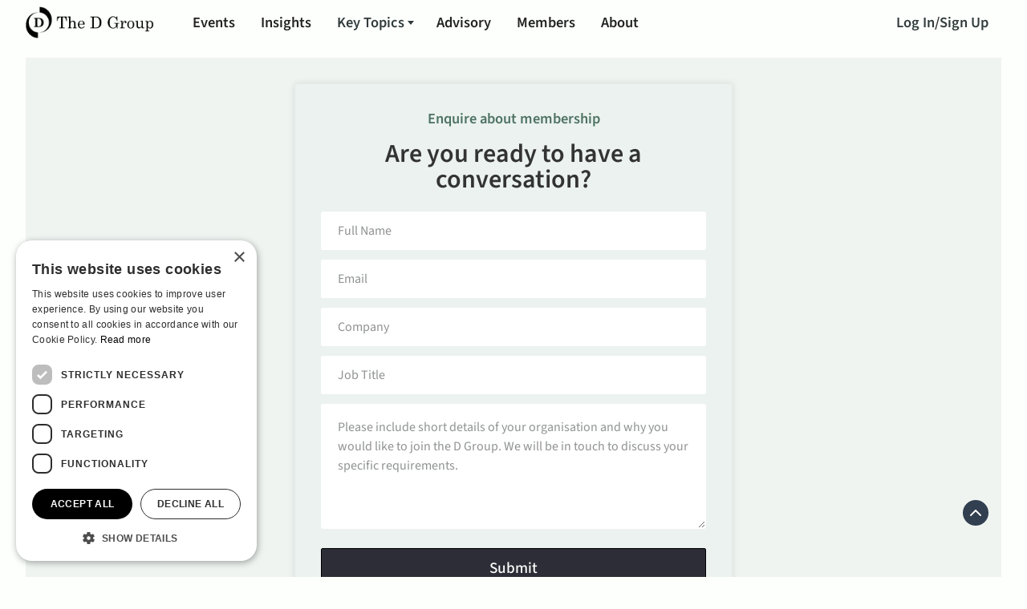

--- FILE ---
content_type: text/html
request_url: https://www.dgroup.co.uk/membership
body_size: 13676
content:
<!DOCTYPE html><!-- Last Published: Thu Jan 15 2026 10:18:12 GMT+0000 (Coordinated Universal Time) --><html data-wf-domain="www.dgroup.co.uk" data-wf-page="67d0546ea50e37f67f1a554d" data-wf-site="67d0546ea50e37f67f1a54bf" lang="en"><head><meta charset="utf-8"/><title>Membership Sign up | The D Group</title><meta content="Interested in joining The D Group? Submit your application here and we will get back to you to discuss membership options." name="description"/><meta content="Membership Sign up | The D Group" property="og:title"/><meta content="Interested in joining The D Group? Submit your application here and we will get back to you to discuss membership options." property="og:description"/><meta content="Membership Sign up | The D Group" property="twitter:title"/><meta content="Interested in joining The D Group? Submit your application here and we will get back to you to discuss membership options." property="twitter:description"/><meta property="og:type" content="website"/><meta content="summary_large_image" name="twitter:card"/><meta content="width=device-width, initial-scale=1" name="viewport"/><link href="https://cdn.prod.website-files.com/67d0546ea50e37f67f1a54bf/css/thedgroup-staging.shared.8d58e8434.min.css" rel="stylesheet" type="text/css" integrity="sha384-jVjoQ0hGtm7oRYNSEbGO3mzNdeHEyP8L0ATMksbJZwG3Z2ihzAyZfS8eYp2Jw7cA" crossorigin="anonymous"/><link href="https://fonts.googleapis.com" rel="preconnect"/><link href="https://fonts.gstatic.com" rel="preconnect" crossorigin="anonymous"/><script src="https://ajax.googleapis.com/ajax/libs/webfont/1.6.26/webfont.js" type="text/javascript"></script><script type="text/javascript">WebFont.load({  google: {    families: ["Lato:100,100italic,300,300italic,400,400italic,700,700italic,900,900italic"]  }});</script><script type="text/javascript">!function(o,c){var n=c.documentElement,t=" w-mod-";n.className+=t+"js",("ontouchstart"in o||o.DocumentTouch&&c instanceof DocumentTouch)&&(n.className+=t+"touch")}(window,document);</script><link href="https://cdn.prod.website-files.com/67d0546ea50e37f67f1a54bf/67d6f185b1eecae2158e55bf_d%20group%20favicon.png" rel="shortcut icon" type="image/x-icon"/><link href="https://cdn.prod.website-files.com/67d0546ea50e37f67f1a54bf/67d6f2563b8ea3d74dab0976_d%20group%20webclip.svg" rel="apple-touch-icon"/><script async="" src="https://www.googletagmanager.com/gtag/js?id=G-J9W9TLQ3D1"></script><script type="text/javascript">window.dataLayer = window.dataLayer || [];function gtag(){dataLayer.push(arguments);}gtag('set', 'developer_id.dZGVlNj', true);gtag('js', new Date());gtag('config', 'G-J9W9TLQ3D1');</script><link rel="preconnect" href="https://uploads-ssl.webflow.com">
<link rel="preconnect" href="https://assets.website-files.com/" />
<link rel="preconnect" href="https://global-assets.website-files.com" />
<link rel="preconnect" href="https://fonts.googleapis.com" />
<link rel="preconnect" href="https://fonts.gstatic.com" />
<!-- Keep this css code to improve the font quality-->
<style>
  * {
  -webkit-font-smoothing: antialiased;
  -moz-osx-font-smoothing: grayscale;
  -o-font-smoothing: antialiased;
}
</style>
<!-- Memberstack --> 
<script src="https://api.memberstack.io/static/memberstack.js?webflow" data-memberstack-id="65f6ae39191e871e849b3da5d1e64a0a"> </script>


<script>
function updateAll() {
  s=document.getElementsByTagName('select');for(let i=0;i<s.length;i++){setTimeout(el=>{const e=document.createEvent('HTMLEvents');e.initEvent('change',false,true);el.dispatchEvent(e);},i*10,s[i])};
}
</script>


<!-- Hotjar Tracking Code for www.dgroup.co.uk -->
<script>
    (function(h,o,t,j,a,r){
        h.hj=h.hj||function(){(h.hj.q=h.hj.q||[]).push(arguments)};
        h._hjSettings={hjid:2284436,hjsv:6};
        a=o.getElementsByTagName('head')[0];
        r=o.createElement('script');r.async=1;
        r.src=t+h._hjSettings.hjid+j+h._hjSettings.hjsv;
        a.appendChild(r);
    })(window,document,'https://static.hotjar.com/c/hotjar-','.js?sv=');
</script>
<script type="text/javascript" charset="UTF-8" src="//cdn.cookie-script.com/s/6d1d0c890d2cf258e016249ba4715786.js"></script>
<!-- Google tag (gtag.js) -->
<script async src="https://www.googletagmanager.com/gtag/js?id=G-J9W9TLQ3D1"></script>
<script>
  window.dataLayer = window.dataLayer || [];
  function gtag(){dataLayer.push(arguments);}
  gtag('js', new Date());

  gtag('config', 'G-J9W9TLQ3D1');
</script>



<style>
  

  .event-cms:first-child .event-cms-date h5 {
    color: #222525 !important;
  }
  
  .embed-screen-top-section {
  display: none !important;
  }
  
  #event-image { object-fit: cover; }
  
  .video-player-container {
  display: none !important;
  }
  
 /* #member-options .option:nth-of-type(1) select {
    display: none !important;
  }
  
   #non-member-select .option:nth-of-type(1) select {
    display: none !important;
  }*/
  
  #dashboard-button {
   pointer-events: none !important; 
  }
  
  .w-commerce-commercecheckoutcustomerinfowrapper {
    display: none;
    }
  
   .w-commerce-commercecheckoutadditionalinputscontainer {
    display: none;
  }
  
  
  
  .w-commerce-commercecheckoutshippingaddresswrapper {
    display: none !important;
  }
  
  .w-commerce-commercecheckoutshippingmethodswrapper {
    display: none !important;
  }
  
 
  .w-commerce-commercecheckoutpaymentinfowrapper {
    display: none !important;
  }
  
  .w-commerce-commercecheckoutbillingaddresswrapper {
    display: none !important;
  }
  
  
 

 /* .w-commerce-commercecheckoutpaymentinfowrapper {
    display: none;
  }*/
  
  .eds-notification-bar {
    display: none !important;
  }
  

  
  .ticket-card__price-information {
    display: none !important;
  }
  
  .ms-checkout-free {
    display: none !important;
  }
  
  /*
  
  .ms-checkout-button #text { display: none !important;
}*/
  
  
.ms-checkout-button {
  visibility: hidden;
  }
  
  .ms-checkout-button:after {
 content:'Verify Account'; 
  visibility: visible;
  display: block;
      position: relative;

    margin-top: 15px;
    margin-bottom: 15px;
    padding: 1.25em 1.5em 1.2em;
    border-style: none;
    border-width: 0px;
    border-radius: 4px;
    background-color: #0273c2;
    box-shadow: 0 10px 10px -5px rgba(45, 62, 80, 0.12);
    color: #fff;
    font-size: 1em;
    font-weight: 700;
    text-align: center;
    text-decoration: none;
}


  
  .ms-checkout-plan-duration {
    display: none !important;
  }
  
  .ms-checkout-plan-image-wrap {
    display: none !important;
  }
  
  
  
  .checkout-widget__powered-by-eventbrite {
    display: none !important;
  }
  
  .ticket-selection-list h3 {
    display: none !important;
  }
  
  .eds-card-list__item:nth-of-type(3) {
  display: none !important;
  }
  
  .ms-portal-plan-price {
    display: none !important;
  }
  
  #memberstack-profile #billing .ms-portal-h1 {
    display: none !important;
  }
    
    .ms-portal-sub-cancel {
      display: none !important;
    }
    
    .ms-test-label {
      display: none !important;
    }
  
.article blockquote {
font-size: 20px !important;
  line-height: 30px !important;
  color: #2ba8ff !important;
}
  
  
 /* label[id=interests-energy] .radio-button {
    display: none !important;
  }*/
  
  body{
  -webkit-font-smoothing: antialiased;
  -moz-osx-font-smoothing: grayscale;
}
  
</style>


<!-- [Attributes by Finsweet] Auto Video -->
<script defer src="https://cdn.jsdelivr.net/npm/@finsweet/attributes-autovideo@1/autovideo.js"></script>
<!-- [Attributes by Finsweet] Disable scrolling -->
<script defer src="https://cdn.jsdelivr.net/npm/@finsweet/attributes-scrolldisable@1/scrolldisable.js"></script><style>
.navbar1_dropdown-list {
  backdrop-filter: blur(5px);
}
</style><script src="https://js.stripe.com/v3/" type="text/javascript" data-wf-ecomm-key="pk_live_nyPnaDuxaj8zDxRbuaPHJjip" data-wf-ecomm-acct-id="acct_1R1lQRFRDgn4F2oN"></script><script type="text/javascript">window.__WEBFLOW_CURRENCY_SETTINGS = {"currencyCode":"GBP","symbol":"£","decimal":".","fractionDigits":2,"group":",","template":"{{wf {&quot;path&quot;:&quot;symbol&quot;,&quot;type&quot;:&quot;PlainText&quot;\\} }} {{wf {&quot;path&quot;:&quot;amount&quot;,&quot;type&quot;:&quot;CommercePrice&quot;\\} }} ","hideDecimalForWholeNumbers":false};</script></head><body><div class="page-wrapper"><div id="top" class="back-to-top-container"><div class="back-to-top-button-wrapper"><a href="#top" class="button-circle bg-primary-1 w-inline-block"><img alt="" src="https://cdn.prod.website-files.com/5f9b041605c72d0319f0caa6/5f9b041605c72d3d38f0cb34_icon-chevron-up.svg"/></a></div></div><div class="global-styles w-embed"><style>

html, body {
    overscroll-behavior: none;
}


/* Set color style to inherit */
.inherit-color * {
    color: inherit;
}

/* Focus state style for keyboard navigation for the focusable elements */
*[tabindex]:focus-visible,
  input[type="file"]:focus-visible {
   outline: 0.125rem solid #4d65ff;
   outline-offset: 0.125rem;
}

/* Get rid of top margin on first element in any rich text element */
.w-richtext > :not(div):first-child, .w-richtext > div:first-child > :first-child {
  margin-top: 0 !important;
}

/* Get rid of bottom margin on last element in any rich text element */
.w-richtext>:last-child, .w-richtext ol li:last-child, .w-richtext ul li:last-child {
	margin-bottom: 0 !important;
}

/* Prevent all click and hover interaction with an element */
.pointer-events-off {
	pointer-events: none;
}

/* Enables all click and hover interaction with an element */
.pointer-events-on {
  pointer-events: auto;
}

/* Create a class of .div-square which maintains a 1:1 dimension of a div */
.div-square::after {
	content: "";
	display: block;
	padding-bottom: 100%;
}

/* Make sure containers never lose their center alignment */
.container-medium,.container-small, .container-large {
	margin-right: auto !important;
  margin-left: auto !important;
}

/* 
Make the following elements inherit typography styles from the parent and not have hardcoded values. 
Important: You will not be able to style for example "All Links" in Designer with this CSS applied.
Uncomment this CSS to use it in the project. Leave this message for future hand-off.
*/
/*
a,
.w-input,
.w-select,
.w-tab-link,
.w-nav-link,
.w-dropdown-btn,
.w-dropdown-toggle,
.w-dropdown-link {
  color: inherit;
  text-decoration: inherit;
  font-size: inherit;
}
*/

/* Apply "..." after 3 lines of text */
.text-style-3lines {
	display: -webkit-box;
	overflow: hidden;
	-webkit-line-clamp: 3;
	-webkit-box-orient: vertical;
}

/* Apply "..." after 2 lines of text */
.text-style-2lines {
	display: -webkit-box;
	overflow: hidden;
	-webkit-line-clamp: 2;
	-webkit-box-orient: vertical;
}

/* Adds inline flex display */
.display-inlineflex {
  display: inline-flex;
}

/* These classes are never overwritten */
.hide {
  display: none !important;
}

@media screen and (max-width: 991px) {
    .hide, .hide-tablet {
        display: none !important;
    }
}
  @media screen and (max-width: 767px) {
    .hide-mobile-landscape{
      display: none !important;
    }
}
  @media screen and (max-width: 479px) {
    .hide-mobile{
      display: none !important;
    }
}
 
.margin-0 {
  margin: 0rem !important;
}
  
.padding-0 {
  padding: 0rem !important;
}

.spacing-clean {
padding: 0rem !important;
margin: 0rem !important;
}

.margin-top {
  margin-right: 0rem !important;
  margin-bottom: 0rem !important;
  margin-left: 0rem !important;
}

.padding-top {
  padding-right: 0rem !important;
  padding-bottom: 0rem !important;
  padding-left: 0rem !important;
}
  
.margin-right {
  margin-top: 0rem !important;
  margin-bottom: 0rem !important;
  margin-left: 0rem !important;
}

.padding-right {
  padding-top: 0rem !important;
  padding-bottom: 0rem !important;
  padding-left: 0rem !important;
}

.margin-bottom {
  margin-top: 0rem !important;
  margin-right: 0rem !important;
  margin-left: 0rem !important;
}

.padding-bottom {
  padding-top: 0rem !important;
  padding-right: 0rem !important;
  padding-left: 0rem !important;
}

.margin-left {
  margin-top: 0rem !important;
  margin-right: 0rem !important;
  margin-bottom: 0rem !important;
}
  
.padding-left {
  padding-top: 0rem !important;
  padding-right: 0rem !important;
  padding-bottom: 0rem !important;
}
  
.margin-horizontal {
  margin-top: 0rem !important;
  margin-bottom: 0rem !important;
}

.padding-horizontal {
  padding-top: 0rem !important;
  padding-bottom: 0rem !important;
}

.margin-vertical {
  margin-right: 0rem !important;
  margin-left: 0rem !important;
}
  
.padding-vertical {
  padding-right: 0rem !important;
  padding-left: 0rem !important;
}

/* Apply "..." at 100% width */
.truncate-width { 
		width: 100%; 
    white-space: nowrap; 
    overflow: hidden; 
    text-overflow: ellipsis; 
}
/* Removes native scrollbar */
.no-scrollbar {
    -ms-overflow-style: none;
    overflow: -moz-scrollbars-none; 
}

.no-scrollbar::-webkit-scrollbar {
    display: none;
}
.nb-feedback {
    position: absolute !important;
    top: -50px !important; /* Adjust this value to position it above the field */
    left: 0;
    z-index: 1000; /* Ensures it's visible above other elements */
}
.video-container {
  position: relative;
  width: 100%;
  height: 100vh; /* Full viewport height */
  overflow: hidden;
  background: #000; /* Fallback background */
}

.video-container video {
  position: absolute;
  top: 50%;
  left: 50%;
  width: 100%;
  height: 100%;
  object-fit: cover; /* Cover container without distortion */
  transform: translate(-50%, -50%);
}

/* Tablet Adjustments (up to 1024px) */
@media (max-width: 1024px) {
  .video-container {
    height: 100vh; /* Full viewport height on tablets */
  }
}

/* Mobile Adjustments (up to 768px) */
@media (max-width: 768px) {
  .video-container video {
    object-fit: cover;
    object-position: 35% 20%; /* Align video to the left */
  }
}
  .is-select-input {
  appearance: none; /* Removes the default dropdown arrow */
  border: 1px solid #ccc; /* Optional: Set a border color */
  padding-right: 1.5em; /* Add padding to make space for custom icon */
}

/* Optional: Add custom chevron icon */
.is-select-input::after {
  content: '▼'; /* Add custom chevron icon here */
  position: absolute;
  right: 1em; /* Position it to the right inside the select */
  top: 50%;
  transform: translateY(-50%);
  pointer-events: none; /* Ensures it doesn’t interfere with the dropdown */
  color: white; /* Optional: Color of custom chevron */
  top: 50%; /* Center vertically */
}
/* Alternative 1: Using a background image for the arrow */
.is-select-input.w-select {
  -webkit-appearance: none;
  -moz-appearance: none;
  appearance: none;
  background-image: url('YOUR_CUSTOM_ARROW_IMAGE_URL');
  background-position: right 15px center;
  background-repeat: no-repeat;
  background-size: 12px;
  padding-right: 40px;
}

/* Alternative 2: Using an SVG background */
.is-select-input.w-select {
  -webkit-appearance: none;
  -moz-appearance: none;
  appearance: none;
  background-image: url("https://cdn.prod.website-files.com/67d0546ea50e37f67f1a54bf/67d0546ea50e37f67f1a5529_TablerChevronDown.svg");
  background-position: right 15px center;
  background-repeat: no-repeat;
  background-size: 12px;
  padding-right: 40px;
}

/* Alternative 3: Using a Font Icon (requires font awesome or similar) */
/* Add the font awesome link to your project first */
.form_field-wrapper {
  position: relative;
}

.is-select-input.w-select {
  -webkit-appearance: none;
  -moz-appearance: none;
  appearance: none;
  padding-right: 40px;
}

.is-select-input::after {
  font-family: "Font Awesome 5 Free"; 
  font-weight: 900;
  content: "\f107"; /* Font Awesome down arrow */
  position: absolute;
  right: 15px;
  top: 50%;
  transform: translateY(-50%);
  pointer-events: none;
  color: var(--text-grey, #666);
}
</style></div><div data-animation="over-right" class="navbar1_component w-nav" data-easing2="ease" fs-scrolldisable-element="smart-nav" data-easing="ease" data-collapse="medium" role="banner" data-duration="400" data-doc-height="1"><div class="navbar1_container"><a href="/" class="navbar1_logo-link w-nav-brand"><img loading="lazy" src="https://cdn.prod.website-files.com/67d0546ea50e37f67f1a54bf/67d0546ea50e37f67f1a54e3_5f9b08bab41fa8bffac0de34_the-d-group-logo.png" alt="" class="navbar1_logo"/></a><nav role="navigation" class="navbar1_menu is-page-height-tablet w-nav-menu"><div class="navbar1_menu-links"><a href="/events" class="navbar1_link w-nav-link">Events</a><a href="/insights" class="navbar1_link w-nav-link">Insights</a><div data-delay="200" data-hover="false" class="navbar1_menu-dropdown w-dropdown"><div class="navbar1_dropdown-toggle w-dropdown-toggle"><div>Key Topics</div><div class="dropdown-chevron w-embed"><svg xmlns="http://www.w3.org/2000/svg" xmlns:xlink="http://www.w3.org/1999/xlink" aria-hidden="true" role="img" class="iconify iconify--carbon" width="100%" height="100%" preserveAspectRatio="xMidYMid meet" viewBox="0 0 32 32"><path fill="currentColor" d="m24 12l-8 10l-8-10z"></path></svg></div></div><nav class="navbar1_dropdown-list w-dropdown-list"><div class="navbar-dropdown-dividerline"></div><div class="div-block-22"><div class="menu-link-list"><a href="/key-topics" class="button is-link is-icon small w-inline-block"><div class="button-arrow-icon is-menu w-embed"><svg xmlns="http://www.w3.org/2000/svg" xmlns:xlink="http://www.w3.org/1999/xlink" aria-hidden="true" role="img" class="iconify iconify--ic" width="100%" height="100%" preserveAspectRatio="xMidYMid meet" viewBox="0 0 24 24"><path fill="currentColor" d="m12 4l-1.41 1.41L16.17 11H4v2h12.17l-5.58 5.59L12 20l8-8z"></path></svg></div><div>See All Topics</div><div class="btn-underline small"></div></a></div><div class="keytopiccards-menu-wrapper"><div class="w-dyn-list"><div role="list" class="keytopics-menu-list w-dyn-items"><div role="listitem" class="keytopic-menu-card w-dyn-item"><a href="/key-topics/space" class="keytopic-menu-item w-inline-block"><img src="https://cdn.prod.website-files.com/67d0546ea50e37f67f1a54f0/67d0546ea50e37f67f1a588e_Space%202.avif" loading="eager" alt="" sizes="100vw" srcset="https://cdn.prod.website-files.com/67d0546ea50e37f67f1a54f0/67d0546ea50e37f67f1a588e_Space%202.avif 500w, https://cdn.prod.website-files.com/67d0546ea50e37f67f1a54f0/67d0546ea50e37f67f1a588e_Space%202.avif 800w, https://cdn.prod.website-files.com/67d0546ea50e37f67f1a54f0/67d0546ea50e37f67f1a588e_Space%202.avif 1080w, https://cdn.prod.website-files.com/67d0546ea50e37f67f1a54f0/67d0546ea50e37f67f1a588e_Space%202.avif 2000w" class="keytopicard-image"/><div>Space</div></a></div><div role="listitem" class="keytopic-menu-card w-dyn-item"><a href="/key-topics/infrastructure" class="keytopic-menu-item w-inline-block"><img src="https://cdn.prod.website-files.com/67d0546ea50e37f67f1a54f0/67d0546ea50e37f67f1a588c_Infrastructure%202.avif" loading="eager" alt="" sizes="100vw" srcset="https://cdn.prod.website-files.com/67d0546ea50e37f67f1a54f0/67d0546ea50e37f67f1a588c_Infrastructure%202.avif 500w, https://cdn.prod.website-files.com/67d0546ea50e37f67f1a54f0/67d0546ea50e37f67f1a588c_Infrastructure%202.avif 800w, https://cdn.prod.website-files.com/67d0546ea50e37f67f1a54f0/67d0546ea50e37f67f1a588c_Infrastructure%202.avif 1080w, https://cdn.prod.website-files.com/67d0546ea50e37f67f1a54f0/67d0546ea50e37f67f1a588c_Infrastructure%202.avif 1600w, https://cdn.prod.website-files.com/67d0546ea50e37f67f1a54f0/67d0546ea50e37f67f1a588c_Infrastructure%202.avif 2000w" class="keytopicard-image"/><div>Infrastructure</div></a></div><div role="listitem" class="keytopic-menu-card w-dyn-item"><a href="/key-topics/regional-devolution" class="keytopic-menu-item w-inline-block"><img src="https://cdn.prod.website-files.com/67d0546ea50e37f67f1a54f0/67d0546ea50e37f67f1a588a_Regional%20Devolution%201.avif" loading="eager" alt="" sizes="100vw" srcset="https://cdn.prod.website-files.com/67d0546ea50e37f67f1a54f0/67d0546ea50e37f67f1a588a_Regional%20Devolution%201.avif 500w, https://cdn.prod.website-files.com/67d0546ea50e37f67f1a54f0/67d0546ea50e37f67f1a588a_Regional%20Devolution%201.avif 800w, https://cdn.prod.website-files.com/67d0546ea50e37f67f1a54f0/67d0546ea50e37f67f1a588a_Regional%20Devolution%201.avif 1080w, https://cdn.prod.website-files.com/67d0546ea50e37f67f1a54f0/67d0546ea50e37f67f1a588a_Regional%20Devolution%201.avif 2000w" class="keytopicard-image"/><div>Regional Devolution</div></a></div><div role="listitem" class="keytopic-menu-card w-dyn-item"><a href="/key-topics/national-security" class="keytopic-menu-item w-inline-block"><img src="https://cdn.prod.website-files.com/67d0546ea50e37f67f1a54f0/67d0546ea50e37f67f1a5888_National%20Security%202.avif" loading="eager" alt="" sizes="100vw" srcset="https://cdn.prod.website-files.com/67d0546ea50e37f67f1a54f0/67d0546ea50e37f67f1a5888_National%20Security%202.avif 500w, https://cdn.prod.website-files.com/67d0546ea50e37f67f1a54f0/67d0546ea50e37f67f1a5888_National%20Security%202.avif 800w, https://cdn.prod.website-files.com/67d0546ea50e37f67f1a54f0/67d0546ea50e37f67f1a5888_National%20Security%202.avif 1080w, https://cdn.prod.website-files.com/67d0546ea50e37f67f1a54f0/67d0546ea50e37f67f1a5888_National%20Security%202.avif 2000w" class="keytopicard-image"/><div>National Security</div></a></div><div role="listitem" class="keytopic-menu-card w-dyn-item"><a href="/key-topics/diversity-skills" class="keytopic-menu-item w-inline-block"><img src="https://cdn.prod.website-files.com/67d0546ea50e37f67f1a54f0/67d0546ea50e37f67f1a5874_Diversity%20%26%20Skills%203.avif" loading="eager" alt="" sizes="100vw" srcset="https://cdn.prod.website-files.com/67d0546ea50e37f67f1a54f0/67d0546ea50e37f67f1a5874_Diversity%20%26%20Skills%203.avif 500w, https://cdn.prod.website-files.com/67d0546ea50e37f67f1a54f0/67d0546ea50e37f67f1a5874_Diversity%20%26%20Skills%203.avif 800w, https://cdn.prod.website-files.com/67d0546ea50e37f67f1a54f0/67d0546ea50e37f67f1a5874_Diversity%20%26%20Skills%203.avif 1080w, https://cdn.prod.website-files.com/67d0546ea50e37f67f1a54f0/67d0546ea50e37f67f1a5874_Diversity%20%26%20Skills%203.avif 2000w" class="keytopicard-image"/><div>Diversity &amp; Skills</div></a></div><div role="listitem" class="keytopic-menu-card w-dyn-item"><a href="/key-topics/innovation" class="keytopic-menu-item w-inline-block"><img src="https://cdn.prod.website-files.com/67d0546ea50e37f67f1a54f0/67d0546ea50e37f67f1a5885_Innovation%202.avif" loading="eager" alt="" sizes="100vw" srcset="https://cdn.prod.website-files.com/67d0546ea50e37f67f1a54f0/67d0546ea50e37f67f1a5885_Innovation%202.avif 500w, https://cdn.prod.website-files.com/67d0546ea50e37f67f1a54f0/67d0546ea50e37f67f1a5885_Innovation%202.avif 800w, https://cdn.prod.website-files.com/67d0546ea50e37f67f1a54f0/67d0546ea50e37f67f1a5885_Innovation%202.avif 1080w, https://cdn.prod.website-files.com/67d0546ea50e37f67f1a54f0/67d0546ea50e37f67f1a5885_Innovation%202.avif 2000w" class="keytopicard-image"/><div>Innovation</div></a></div><div role="listitem" class="keytopic-menu-card w-dyn-item"><a href="/key-topics/energy-transition" class="keytopic-menu-item w-inline-block"><img src="https://cdn.prod.website-files.com/67d0546ea50e37f67f1a54f0/67d0546ea50e37f67f1a585b_Energy%20transition%201.avif" loading="eager" alt="" sizes="100vw" srcset="https://cdn.prod.website-files.com/67d0546ea50e37f67f1a54f0/67d0546ea50e37f67f1a585b_Energy%20transition%201.avif 500w, https://cdn.prod.website-files.com/67d0546ea50e37f67f1a54f0/67d0546ea50e37f67f1a585b_Energy%20transition%201.avif 800w, https://cdn.prod.website-files.com/67d0546ea50e37f67f1a54f0/67d0546ea50e37f67f1a585b_Energy%20transition%201.avif 1080w, https://cdn.prod.website-files.com/67d0546ea50e37f67f1a54f0/67d0546ea50e37f67f1a585b_Energy%20transition%201.avif 2000w" class="keytopicard-image"/><div>Energy Transition</div></a></div></div></div></div></div></nav></div><a href="https://www.dgroup.co.uk/#advisory" class="navbar1_link w-nav-link">Advisory</a><a href="/member-directory" class="navbar1_link w-nav-link">Members</a><a href="/about-us" class="navbar1_link w-nav-link">About</a></div><div class="navbar1_menu-buttons"><div class="account-link"><a data-ms-content="!members" href="/account/sign-in" class="button is-link w-button">Log In</a><div data-ms-content="!members">/</div><a data-ms-content="!members" href="/account/sign-in" class="button is-link w-button">Sign Up</a></div><a href="/contact" class="navbar1_link hide w-nav-link">Contact</a><a href="#" ms-data="first-name" data-ms-content="members" class="dashboard clickable-off w-nav-link">Dashboard</a><a href="#/ms/logout" data-ms-content="members" class="button is-log-out w-button">Log Out</a></div></nav><div fs-scrolldisable-element="toggle" class="navbar1_menu-button w-nav-button"><div class="menu-icon1"><div class="menu-icon1_line-top"></div><div class="menu-icon1_line-middle"><div class="menu-icon1_line-middle-inner"></div></div><div class="menu-icon1_line-bottom"></div></div></div></div></div><main class="main-wrapper"><section class="section-members"><div class="padding-global"><div class="container-large"><div class="form-card cta"><div class="enquireform-component"><div class="div-block-29"><div class="text-eyebrow">Enquire about membership</div><h3 class="medium-heading">Are you ready to have a conversation?</h3></div><div class="content-width-large"><div class="membership-enquire-form w-form"><form id="wf-form-Membership-Page-Enquiry-Form" name="wf-form-Membership-Page-Enquiry-Form" data-name="Membership Page – Enquiry Form" method="get" data-wf-page-id="67d0546ea50e37f67f1a554d" data-wf-element-id="edd77fdb-f0f0-fcdb-7c2e-c54d70868a30" data-turnstile-sitekey="0x4AAAAAAAQTptj2So4dx43e"><div class="form-group"><input class="form-input w-input" maxlength="256" name="Name" data-name="Name" placeholder="Full Name" type="text" id="Name" required=""/></div><div class="form-group"><input class="form-input w-input" maxlength="256" name="Email" data-name="Email" placeholder="Email" type="email" id="Email" required=""/></div><div class="form-group"><input class="form-input w-input" maxlength="256" name="Company" data-name="Company" placeholder="Company" type="text" id="Company" required=""/></div><div class="form-group"><input class="form-input w-input" maxlength="256" name="Job-Title" data-name="Job Title" placeholder="Job Title" type="text" id="Job-Title" required=""/></div><div class="form-group"><textarea id="Message" name="Message" maxlength="5000" data-name="Message" placeholder="Please include short details of your organisation and why you would like to join the D Group. We will be in touch to discuss your specific requirements." required="" class="form-input text-area-input w-input"></textarea></div><div class="margin-top margin-small"><select id="Source" name="Source" data-name="Source" class="hide w-select"><option value="">Select one...</option><option value="LinkedIn">LinkedIn</option><option value="Search">Search</option><option value="Facebook Ad">Facebook Ad</option></select><input type="submit" data-wait="Please wait..." class="button w-button" value="Submit"/></div></form><div class="form-feedback bg-success w-form-done"><div>Thank you! Your submission has been received!</div></div><div class="form-feedback bg-error w-form-fail"><div>Oops! Something went wrong while submitting the form.</div></div></div></div></div></div></div></div><div class="quote-title-block-wrapper"><div class="padding-global"><div class="container-large"><div class="quote-card"><div class="padding-section-small"><div class="membership-quote"><img alt="" src="https://cdn.prod.website-files.com/5fc90d7e7a6db95b7edefacf/5fc90d7f8742ff189e7b8414_quote-image-white.svg" class="space-bottom"/><div class="margin-bottom margin-medium"><p class="quote-text">As the UK grows its way out of recent challenges, the D Group&#x27;s ability to assemble helpful and committed private sector enterprise is exactly what will be needed.</p></div><div><strong>Lord Sedwill GCMG </strong><br/></div><div>Former Cabinet Secretary and National Security Adviser.<br/></div></div></div><img width="336" sizes="(max-width: 479px) 100vw, 336px" alt="" src="https://cdn.prod.website-files.com/67d0546ea50e37f67f1a54bf/67d0546ea50e37f67f1a551a_5f5101b573ad0ba12a7afef2_square-large-3.avif" srcset="https://cdn.prod.website-files.com/67d0546ea50e37f67f1a54bf/67d0546ea50e37f67f1a551a_5f5101b573ad0ba12a7afef2_square-large-3.avif 500w, https://cdn.prod.website-files.com/67d0546ea50e37f67f1a54bf/67d0546ea50e37f67f1a551a_5f5101b573ad0ba12a7afef2_square-large-3.avif 800w, https://cdn.prod.website-files.com/67d0546ea50e37f67f1a54bf/67d0546ea50e37f67f1a551a_5f5101b573ad0ba12a7afef2_square-large-3.avif 1440w" class="quote-title-block-image"/></div></div></div></div></section></main><footer class="footer3_component"><div class="padding-global"><div class="container-large"><div class="padding-vertical padding-xsmall"><div id="w-node-_568d374b-f9ca-ed54-30ad-948cc3356065-c335605f" class="footer3_left-wrapper"><div id="w-node-_9721e23c-fa18-7688-3ff8-0091d2634a51-c335605f" class="home_partner-logos-list_component"><div class="home_partner-logos-list_content"><div class="max-width-large"><div class="text-color-black text-size-small">Working in partnership with</div></div><div class="home_partner-logos-list_list"><a href="https://www.strategyinternational.co.uk/" target="_blank" class="w-inline-block"><img loading="lazy" src="https://cdn.prod.website-files.com/67d0546ea50e37f67f1a54bf/67d0546ea50e37f67f1a5503_SIL_Logo_2020%20.avif" alt="" class="home_partner-logos-list_logo"/></a><a href="https://www.britishexpertise.org/" target="_blank" class="w-inline-block"><img loading="lazy" src="https://cdn.prod.website-files.com/67d0546ea50e37f67f1a54bf/67d0546ea50e37f67f1a550c_BEI_Logo_2022.avif" alt="" class="home_partner-logos-list_logo"/></a><a href="https://bfpg.co.uk/" target="_blank" class="w-inline-block"><img loading="lazy" src="https://cdn.prod.website-files.com/67d0546ea50e37f67f1a54bf/67d0546ea50e37f67f1a5501_BFPG-Logo-Digital%202021%20.avif" alt="" class="home_partner-logos-list_logo"/></a><a href="https://www.womenindefenceuk.com/" target="_blank" class="w-inline-block"><img loading="lazy" src="https://cdn.prod.website-files.com/67d0546ea50e37f67f1a54bf/67d0546ea50e37f67f1a5502_women-in-defence-charter-logo-box.avif" alt="" class="home_partner-logos-list_logo"/></a><a href="https://www.futureleaders.group/" target="_blank" class="w-inline-block"><img loading="lazy" src="https://cdn.prod.website-files.com/67d0546ea50e37f67f1a54bf/67d0546ea50e37f67f1a5530_620d2ad249e42258a1308d2d_F-Logo.avif" alt="" class="home_partner-logos-list_logo"/></a></div></div></div><div id="w-node-_568d374b-f9ca-ed54-30ad-948cc3356083-c335605f" class="w-layout-grid footer3_menu-wrapper-copy"><div id="w-node-_568d374b-f9ca-ed54-30ad-948cc3356084-c335605f" class="footer3_link-list"><a href="/contact" class="button is-link is-icon w-inline-block"><div class="button-arrow-icon w-embed"><svg xmlns="http://www.w3.org/2000/svg" xmlns:xlink="http://www.w3.org/1999/xlink" aria-hidden="true" role="img" class="iconify iconify--ic" width="100%" height="100%" preserveAspectRatio="xMidYMid meet" viewBox="0 0 24 24"><path fill="currentColor" d="m12 4l-1.41 1.41L16.17 11H4v2h12.17l-5.58 5.59L12 20l8-8z"></path></svg></div><div>Contact us</div><div class="btn-underline"></div></a></div><div class="footer3_link-list"><a href="/membership" aria-current="page" class="button is-link is-icon w-inline-block w--current"><div class="button-arrow-icon w-embed"><svg xmlns="http://www.w3.org/2000/svg" xmlns:xlink="http://www.w3.org/1999/xlink" aria-hidden="true" role="img" class="iconify iconify--ic" width="100%" height="100%" preserveAspectRatio="xMidYMid meet" viewBox="0 0 24 24"><path fill="currentColor" d="m12 4l-1.41 1.41L16.17 11H4v2h12.17l-5.58 5.59L12 20l8-8z"></path></svg></div><div>Join the D Group</div><div class="btn-underline"></div></a></div></div></div><div class="w-layout-grid footer3_top-wrapper"><div id="w-node-_568d374b-f9ca-ed54-30ad-948cc335606a-c335605f" class="footer3_details-wrapper"><div class="footer-details-row"><a href="#" class="footer3_logo-link w-nav-brand"><img loading="lazy" src="https://cdn.prod.website-files.com/67d0546ea50e37f67f1a54bf/67d0546ea50e37f67f1a54e3_5f9b08bab41fa8bffac0de34_the-d-group-logo.png" alt=""/></a><div class="w-layout-grid footer3_social-list"><a href="https://www.linkedin.com/company/the-d-group_2" target="_blank" class="footer3_social-link w-inline-block"><div class="icon-embed-xsmall w-embed"><svg width="100%" height="100%" viewBox="0 0 24 24" fill="none" xmlns="http://www.w3.org/2000/svg">
<path fill-rule="evenodd" clip-rule="evenodd" d="M4.5 3C3.67157 3 3 3.67157 3 4.5V19.5C3 20.3284 3.67157 21 4.5 21H19.5C20.3284 21 21 20.3284 21 19.5V4.5C21 3.67157 20.3284 3 19.5 3H4.5ZM8.52076 7.00272C8.52639 7.95897 7.81061 8.54819 6.96123 8.54397C6.16107 8.53975 5.46357 7.90272 5.46779 7.00413C5.47201 6.15897 6.13998 5.47975 7.00764 5.49944C7.88795 5.51913 8.52639 6.1646 8.52076 7.00272ZM12.2797 9.76176H9.75971H9.7583V18.3216H12.4217V18.1219C12.4217 17.742 12.4214 17.362 12.4211 16.9819V16.9818V16.9816V16.9815V16.9812C12.4203 15.9674 12.4194 14.9532 12.4246 13.9397C12.426 13.6936 12.4372 13.4377 12.5005 13.2028C12.7381 12.3253 13.5271 11.7586 14.4074 11.8979C14.9727 11.9864 15.3467 12.3141 15.5042 12.8471C15.6013 13.1803 15.6449 13.5389 15.6491 13.8863C15.6605 14.9339 15.6589 15.9815 15.6573 17.0292V17.0294C15.6567 17.3992 15.6561 17.769 15.6561 18.1388V18.3202H18.328V18.1149C18.328 17.6629 18.3278 17.211 18.3275 16.7591V16.759V16.7588C18.327 15.6293 18.3264 14.5001 18.3294 13.3702C18.3308 12.8597 18.276 12.3563 18.1508 11.8627C17.9638 11.1286 17.5771 10.5211 16.9485 10.0824C16.5027 9.77019 16.0133 9.5691 15.4663 9.5466C15.404 9.54401 15.3412 9.54062 15.2781 9.53721L15.2781 9.53721L15.2781 9.53721C14.9984 9.52209 14.7141 9.50673 14.4467 9.56066C13.6817 9.71394 13.0096 10.0641 12.5019 10.6814C12.4429 10.7522 12.3852 10.8241 12.2991 10.9314L12.2991 10.9315L12.2797 10.9557V9.76176ZM5.68164 18.3244H8.33242V9.76733H5.68164V18.3244Z" fill="CurrentColor"/>
</svg></div></a></div></div><div><div class="footer-details-row"><div class="text-size-small text-weight-semibold">Address:</div><div class="text-size-small">1 Birdcage Walk, London SW1H 9JJ, United Kingdom</div></div><div class="footer-details-row"><div class="text-size-small text-weight-semibold">Contact:</div><a href="#" class="text-size-small text-color-white">+44 (0) 20 7318 9200</a><a href="#" class="text-size-small text-color-white">rmck@strategyinternational.co.uk</a></div></div></div><div id="w-node-f99194e4-ba98-f42d-6718-a0fabe0036d4-c335605f" class="div-block-8"><div class="w-layout-grid footer3_menu-wrapper"><div class="footer3_link-list"><a href="/about-us" class="footer3_link">About</a><a href="/events" class="footer3_link">Events</a><a href="/insights" class="footer3_link">Insights and Reports</a><a href="/key-topics" class="footer3_link">Key Topics</a><a href="/member-directory" class="footer3_link">Members</a><a href="/membership" aria-current="page" class="footer3_link w--current">Membership</a><a href="https://www.strategyinternational.co.uk/" target="_blank" class="footer3_link">Strategy International</a></div><div id="w-node-_5a7ca018-295a-7c27-8b72-db3bbda2b0df-c335605f" class="footer3_link-list"><div class="w-dyn-list"><div role="list" class="footer3_link-list w-dyn-items"><div role="listitem" class="footer3_link w-dyn-item"><a href="/key-topics/diversity-skills" class="footer3_link">Diversity &amp; Skills</a></div><div role="listitem" class="footer3_link w-dyn-item"><a href="/key-topics/energy-transition" class="footer3_link">Energy Transition</a></div><div role="listitem" class="footer3_link w-dyn-item"><a href="/key-topics/infrastructure" class="footer3_link">Infrastructure</a></div><div role="listitem" class="footer3_link w-dyn-item"><a href="/key-topics/innovation" class="footer3_link">Innovation</a></div><div role="listitem" class="footer3_link w-dyn-item"><a href="/key-topics/national-security" class="footer3_link">National Security</a></div><div role="listitem" class="footer3_link w-dyn-item"><a href="/key-topics/regional-devolution" class="footer3_link">Regional Devolution</a></div><div role="listitem" class="footer3_link w-dyn-item"><a href="/key-topics/space" class="footer3_link">Space</a></div></div></div></div></div></div></div><div class="padding-top padding-xxsmall"><div class="footer3_bottom-wrapper"><div class="footer3_credit-text">2026 © The D Group • Part of the Strategy International Group • Reg. 01641655</div><div class="w-layout-grid footer3_legal-list"><a href="https://www.strategyinternational.co.uk/privacy-policy" target="_blank" class="footer3_legal-link">Privacy Policy</a><a href="https://www.strategyinternational.co.uk/privacy-policy" target="_blank" class="footer3_legal-link hide">Cookies Settings</a></div></div></div></div></div></div></footer></div><script src="https://d3e54v103j8qbb.cloudfront.net/js/jquery-3.5.1.min.dc5e7f18c8.js?site=67d0546ea50e37f67f1a54bf" type="text/javascript" integrity="sha256-9/aliU8dGd2tb6OSsuzixeV4y/faTqgFtohetphbbj0=" crossorigin="anonymous"></script><script src="https://cdn.prod.website-files.com/67d0546ea50e37f67f1a54bf/js/thedgroup-staging.schunk.1a807f015b216e46.js" type="text/javascript" integrity="sha384-oY4R8SfnVBTWnix6ULiWbZs/5tyRyxEiWcG+WrT3unnu5pmfsIYJEraZcyFVlvND" crossorigin="anonymous"></script><script src="https://cdn.prod.website-files.com/67d0546ea50e37f67f1a54bf/js/thedgroup-staging.schunk.d5df05c5999cde1e.js" type="text/javascript" integrity="sha384-T6xjyQ0p1hCsq7tVLKAsOkrlXJSe40dJZlCQAgbZysyDB+tKgYJB5FkYNqCBtAFT" crossorigin="anonymous"></script><script src="https://cdn.prod.website-files.com/67d0546ea50e37f67f1a54bf/js/thedgroup-staging.f630c61a.577bd653ff4da1fb.js" type="text/javascript" integrity="sha384-WEhKwDigwYNjtdrhHoyrsltyjfZkt1LZsI307aBV6d95zX9VF9g/Y6AIsO5ox4ok" crossorigin="anonymous"></script><script>
  $(document).ready(function() {
    $('.w-nav-menu a').on('click', function() {
      if ($('.w-nav-button').is(':visible')) {
        $('.w-nav-button').trigger('click');
      }
    });
  });
</script>
<script>
    $(function() {
      //add dynamic script tag  using createElement()
      MemberStack.onReady.then(function(member) {
        // do things with the member object
        var email = member["email"]
        var firstname = member["first-name"]
        var lastname = member["last-name"]
        var fullname = firstname + ' ' + lastname

        var company = member["company-name"]
        var jobtitle = member["job-title"]
        var shortBio = member["short-bio"]

        var title = member["title"]
        var suffix = member["suffix"]
        var phoneNumber = member["phone-number"]
        var paFirstName = member["pa-first-name"]
        var paLastName = member["pa-last-name"]
        var paEmail = member["pa-email"]
        var paPhoneNumber = member["pa-phone-number"]


        var capacityBuilding = member["interest-capacity-building"]
        var climateEnvironment = member["interest-climate-environment"]
        var defenceSecurity = member["interest-defence-security"]
        var education = member["interest-education"]
        var engineeringConstruction = member["interest-engineering-construction"]
        var financeServices = member["interest-finance-services"]
        var health = member["interest-health"]
        var humanitarian = member["interest-humanitarian"]
        var infrastructure = member["interest-infrastructure"]
        var internationalDevelopment = member["interest-international-development"]
        var legalServices = member["interest-legal-services"]
        var powerEnergy = member["interest-power-energy"]
        var projectManagement = member["interest-project-management"]
        var standardsQuality = member["interest-standards-quality"]
        var centralAfrica = member["region-central-africa"]
        var eastAfrica = member["region-east-africa"]
        var northAfrica = member["region-north-africa"]
        var southernAfrica = member["region-southern-africa"]
        var westAfrica = member["region-west-africa"]
        var centralAsia = member["region-central-asia"]
        var eastAsia = member["region-east-asia"]
        var southAsia = member["region-south-asia"]
        var southEastAsia = member["region-south-east-asia"]
        var latinAmerica = member["region-latin-america"]
        var northAmerica = member["region-north-america"]
        var caribbean = member["region-caribbean"]
        var australia = member["region-australia"]
        var newZealand = member["region-new-zealand"]
        var polynesia = member["region-polynesia"]
        var easternEurope = member["region-eastern-europe"]
        var southEastEurope = member["region-south-east-europe"]
        var westernEurope = member["region-western-europe"]

        var businessServices = member["interest-business-services"]
        var government = member["interest-government-public-services"]
        var insurance = member["interest-insurance"]
        var manufacturing = member["interest-manufacturing"]
        var technology = member["interest-technology"]
        var telecommunications = member["interest-telecommunications"]
        var transportLogistics = member["interest-transport-logistics"]
        var memberId = member["id"]
        var membership = member.membership
        membership.id //current membership
        membership.status //active etc

        if (membership.id === "5f3eaf2facf89500041faa7a") {
          //Unverified BEI
          try {

            window.intercomSettings = {

              app_id: "zkorz21p",
              name: fullname, // Full name
              email: email, // Email address
              plan: "Unverified",

              job_title: jobtitle,
              bio: shortBio,
              company_name: company,

              name_title:title,
              name_suffix:suffix,
              phone_number: phoneNumber,
              pa_first_name:paFirstName,
              pa_last_name:paLastName,
              pa_email:paEmail,
              pa_phone_number:paPhoneNumber,

              memberstack_id: memberId,
              membership_id: membership.id,
              membership_status: membership.status,


              interest_climate_enviroment: climateEnvironment,
              interest_defence_security: defenceSecurity,
              interest_engineering_construction: engineeringConstruction,
              interest_finance_services: financeServices,
              interest_infrastructure: infrastructure,
              interest_power_energy: powerEnergy,


              interest_business_services: businessServices,
              interest_government_public_services: government,
              interest_insurance: insurance,
              interest_manufacturing: manufacturing,
              interest_technology: technology,
              interest_transport_logistics: transportLogistics,
            };
          } catch (e) {}
        }

        if (membership.id === "60369f042661cb0004a3e1cb") {
          //Unverified D Group
          try {

            window.intercomSettings = {

              app_id: "zkorz21p",
              name: fullname, // Full name
              email: email, // Email address
              plan: "Unverified",

              job_title: jobtitle,
              bio: shortBio,
              company_name: company,

              name_title:title,
              name_suffix:suffix,
              phone_number: phoneNumber,
              pa_first_name:paFirstName,
              pa_last_name:paLastName,
              pa_email:paEmail,
              pa_phone_number:paPhoneNumber,

              memberstack_id: memberId,
              membership_id: membership.id,
              membership_status: membership.status,


              interest_climate_enviroment: climateEnvironment,
              interest_defence_security: defenceSecurity,
              interest_engineering_construction: engineeringConstruction,
              interest_finance_services: financeServices,
              interest_infrastructure: infrastructure,
              interest_power_energy: powerEnergy,


              interest_business_services: businessServices,
              interest_government_public_services: government,
              interest_insurance: insurance,
              interest_manufacturing: manufacturing,
              interest_technology: technology,
              interest_transport_logistics: transportLogistics,
            };
          } catch (e) {}
        }

        if (membership.id === "5e8c8d44d48d3500173ec373") {
          //Non-Member
          try {

            window.intercomSettings = {

              app_id: "zkorz21p",
              name: fullname, // Full name
              email: email, // Email address
              plan: "Non-Member",
              attendee_category: "Non-member",

              job_title: jobtitle,
              bio: shortBio,
              company_name: company,

              name_title:title,
              name_suffix:suffix,
              phone_number: phoneNumber,
              pa_first_name:paFirstName,
              pa_last_name:paLastName,
              pa_email:paEmail,
              pa_phone_number:paPhoneNumber,

              memberstack_id: memberId,
              membership_id: membership.id,
              membership_status: membership.status,


              interest_climate_enviroment: climateEnvironment,
              interest_defence_security: defenceSecurity,
              interest_engineering_construction: engineeringConstruction,
              interest_finance_services: financeServices,
              interest_infrastructure: infrastructure,
              interest_power_energy: powerEnergy,


              interest_business_services: businessServices,
              interest_government_public_services: government,
              interest_insurance: insurance,
              interest_manufacturing: manufacturing,
              interest_technology: technology,
              interest_transport_logistics: transportLogistics,
           };
          } catch (e) {}
        }

        if (membership.id === "5e923621db01b10017de51c1") {
          //BEI Member
          try {

            window.intercomSettings = {

              app_id: "zkorz21p",
              name: fullname, // Full name
              email: email, // Email address
              plan: "BEI Member",
              attendee_category: "British Expertise International only",

              job_title: jobtitle,
              bio: shortBio,
              company_name: company,


              memberstack_id: memberId,
              membership_id: membership.id,
              membership_status: membership.status,


              interest_climate_enviroment: climateEnvironment,
              interest_defence_security: defenceSecurity,
              interest_engineering_construction: engineeringConstruction,
              interest_finance_services: financeServices,
              interest_infrastructure: infrastructure,
              interest_power_energy: powerEnergy,


              interest_business_services: businessServices,
              interest_government_public_services: government,
              interest_insurance: insurance,
              interest_manufacturing: manufacturing,
              interest_technology: technology,
              interest_transport_logistics: transportLogistics,
            };
          } catch (e) {}
        }

        if (membership.id === "5cdf36776b1c26001793aea3") {
          //Strategy Member
          try {
           window.intercomSettings = {

              app_id: "zkorz21p",
              name: fullname, // Full name
              email: email, // Email address
              plan: "Strategy Member",
              attendee_category: "Strategy International (D Group and BEI members)",

              job_title: jobtitle,
              bio: shortBio,
              company_name: company,

              name_title:title,
              name_suffix:suffix,
              phone_number: phoneNumber,
              pa_first_name:paFirstName,
              pa_last_name:paLastName,
              pa_email:paEmail,
              pa_phone_number:paPhoneNumber,

              memberstack_id: memberId,
              membership_id: membership.id,
              membership_status: membership.status,


              interest_climate_enviroment: climateEnvironment,
              interest_defence_security: defenceSecurity,
              interest_engineering_construction: engineeringConstruction,
              interest_finance_services: financeServices,
              interest_infrastructure: infrastructure,
              interest_power_energy: powerEnergy,


              interest_business_services: businessServices,
              interest_government_public_services: government,
              interest_insurance: insurance,
              interest_manufacturing: manufacturing,
              interest_technology: technology,
              interest_transport_logistics: transportLogistics,

            };
         } catch (e) {}
        }

        if (membership.id === "603ac7206d47960004e53180") {
          //D Group - Non-member
          try {


            window.intercomSettings = {

              app_id: "zkorz21p",
              name: fullname, // Full name
              email: email, // Email address
              plan: "Non-Member",
              attendee_category: "Non-member",

              job_title: jobtitle,
              bio: shortBio,
              company_name: company,

              name_title:title,
              name_suffix:suffix,
              phone_number: phoneNumber,
              pa_first_name:paFirstName,
              pa_last_name:paLastName,
              pa_email:paEmail,
              pa_phone_number:paPhoneNumber,

              memberstack_id: memberId,
              membership_id: membership.id,
              membership_status: membership.status,


              interest_climate_enviroment: climateEnvironment,
              interest_defence_security: defenceSecurity,
              interest_engineering_construction: engineeringConstruction,
              interest_finance_services: financeServices,
              interest_infrastructure: infrastructure,
              interest_power_energy: powerEnergy,


              interest_business_services: businessServices,
              interest_government_public_services: government,
              interest_insurance: insurance,
              interest_manufacturing: manufacturing,
              interest_technology: technology,
              interest_transport_logistics: transportLogistics,
            };
          } catch (e) {}
        }

        if (membership.id === "5f467a5ac347bb0004986ee2") {
          //D Group Member
          try {

            window.intercomSettings = {

              app_id: "zkorz21p",
              name: fullname, // Full name
              email: email, // Email address
              plan: "D Group Member",
              attendee_category: "The D Group Member only",

              job_title: jobtitle,
              bio: shortBio,
              company_name: company,

              name_title:title,
              name_suffix:suffix,
              phone_number: phoneNumber,
              pa_first_name:paFirstName,
              pa_last_name:paLastName,
              pa_email:paEmail,
              pa_phone_number:paPhoneNumber,

              memberstack_id: memberId,
              membership_id: membership.id,
              membership_status: membership.status,


              interest_climate_enviroment: climateEnvironment,
              interest_defence_security: defenceSecurity,
              interest_engineering_construction: engineeringConstruction,
              interest_finance_services: financeServices,
              interest_infrastructure: infrastructure,
              interest_power_energy: powerEnergy,


              interest_business_services: businessServices,
              interest_government_public_services: government,
              interest_insurance: insurance,
              interest_manufacturing: manufacturing,
              interest_technology: technology,
              interest_transport_logistics: transportLogistics,

            };
          } catch (e) {}
        }

        if (membership.id === "5e8e014c662f42001744fbe9") {
          //3 Month Trial
          try {

            window.intercomSettings = {

              app_id: "zkorz21p",
              name: fullname, // Full name
              anonymous_email: email, // Email address
            };
          } catch (e) {}
        }
      })
      // do things with the member object
  });
 (function clickMe() {
    const button = document.getElementById("access-code");
    if (button) {
        button.addEventListener("click", event => {
            // 🧠 your onClick script...
            Intercom('show');
        });
    } else {
        console.warn("Element with ID 'access-code' not found.");
    }
})();
</script>
<script>
// We pre-filled your app ID in the widget URL: 'https://widget.intercom.io/widget/zkorz21p'
(function(){var w=window;var ic=w.Intercom;if(typeof ic==="function"){ic('reattach_activator');ic('update',w.intercomSettings);}else{var d=document;var i=function(){i.c(arguments);};i.q=[];i.c=function(args){i.q.push(args);};w.Intercom=i;var l=function(){var s=d.createElement('script');s.type='text/javascript';s.async=true;s.src='https://widget.intercom.io/widget/zkorz21p';var x=d.getElementsByTagName('script')[0];x.parentNode.insertBefore(s,x);};if(w.attachEvent){w.attachEvent('onload',l);}else{w.addEventListener('load',l,false);}}})();
</script>

<script>
function getParam(name) { name = name.replace(/[\[]/, "\\[").replace(/[\]]/, "\\]"); var regex = new RegExp("[\\?&]" + name + "=([^&#]*)"), results = regex.exec(location.search); return results === null ? "" : decodeURIComponent(results[1].replace(/\+/g, " ")); }
Webflow.push(function() {

  $('input:text, input[type=email]').each(function() {
    var paramValue = getParam(this.id);
    if(this.value == "" && paramValue != "") this.value = paramValue;
  });

});
</script>
<script>
window.addEventListener('load', () => {
  if (window.location.hash) {
    setTimeout(() => {
      const target = document.querySelector(window.location.hash);
      if (target) {
        target.scrollIntoView({ behavior: 'smooth', block: 'start' });
      }
    }, 100); 
  }
});
</script>

</body></html>

--- FILE ---
content_type: text/css
request_url: https://cdn.prod.website-files.com/67d0546ea50e37f67f1a54bf/css/thedgroup-staging.shared.8d58e8434.min.css
body_size: 40462
content:
html{-webkit-text-size-adjust:100%;-ms-text-size-adjust:100%;font-family:sans-serif}body{margin:0}article,aside,details,figcaption,figure,footer,header,hgroup,main,menu,nav,section,summary{display:block}audio,canvas,progress,video{vertical-align:baseline;display:inline-block}audio:not([controls]){height:0;display:none}[hidden],template{display:none}a{background-color:#0000}a:active,a:hover{outline:0}abbr[title]{border-bottom:1px dotted}b,strong{font-weight:700}dfn{font-style:italic}h1{margin:.67em 0;font-size:2em}mark{color:#000;background:#ff0}small{font-size:80%}sub,sup{vertical-align:baseline;font-size:75%;line-height:0;position:relative}sup{top:-.5em}sub{bottom:-.25em}img{border:0}svg:not(:root){overflow:hidden}hr{box-sizing:content-box;height:0}pre{overflow:auto}code,kbd,pre,samp{font-family:monospace;font-size:1em}button,input,optgroup,select,textarea{color:inherit;font:inherit;margin:0}button{overflow:visible}button,select{text-transform:none}button,html input[type=button],input[type=reset]{-webkit-appearance:button;cursor:pointer}button[disabled],html input[disabled]{cursor:default}button::-moz-focus-inner,input::-moz-focus-inner{border:0;padding:0}input{line-height:normal}input[type=checkbox],input[type=radio]{box-sizing:border-box;padding:0}input[type=number]::-webkit-inner-spin-button,input[type=number]::-webkit-outer-spin-button{height:auto}input[type=search]{-webkit-appearance:none}input[type=search]::-webkit-search-cancel-button,input[type=search]::-webkit-search-decoration{-webkit-appearance:none}legend{border:0;padding:0}textarea{overflow:auto}optgroup{font-weight:700}table{border-collapse:collapse;border-spacing:0}td,th{padding:0}@font-face{font-family:webflow-icons;src:url([data-uri])format("truetype");font-weight:400;font-style:normal}[class^=w-icon-],[class*=\ w-icon-]{speak:none;font-variant:normal;text-transform:none;-webkit-font-smoothing:antialiased;-moz-osx-font-smoothing:grayscale;font-style:normal;font-weight:400;line-height:1;font-family:webflow-icons!important}.w-icon-slider-right:before{content:""}.w-icon-slider-left:before{content:""}.w-icon-nav-menu:before{content:""}.w-icon-arrow-down:before,.w-icon-dropdown-toggle:before{content:""}.w-icon-file-upload-remove:before{content:""}.w-icon-file-upload-icon:before{content:""}*{box-sizing:border-box}html{height:100%}body{color:#333;background-color:#fff;min-height:100%;margin:0;font-family:Arial,sans-serif;font-size:14px;line-height:20px}img{vertical-align:middle;max-width:100%;display:inline-block}html.w-mod-touch *{background-attachment:scroll!important}.w-block{display:block}.w-inline-block{max-width:100%;display:inline-block}.w-clearfix:before,.w-clearfix:after{content:" ";grid-area:1/1/2/2;display:table}.w-clearfix:after{clear:both}.w-hidden{display:none}.w-button{color:#fff;line-height:inherit;cursor:pointer;background-color:#3898ec;border:0;border-radius:0;padding:9px 15px;text-decoration:none;display:inline-block}input.w-button{-webkit-appearance:button}html[data-w-dynpage] [data-w-cloak]{color:#0000!important}.w-code-block{margin:unset}pre.w-code-block code{all:inherit}.w-optimization{display:contents}.w-webflow-badge,.w-webflow-badge>img{box-sizing:unset;width:unset;height:unset;max-height:unset;max-width:unset;min-height:unset;min-width:unset;margin:unset;padding:unset;float:unset;clear:unset;border:unset;border-radius:unset;background:unset;background-image:unset;background-position:unset;background-size:unset;background-repeat:unset;background-origin:unset;background-clip:unset;background-attachment:unset;background-color:unset;box-shadow:unset;transform:unset;direction:unset;font-family:unset;font-weight:unset;color:unset;font-size:unset;line-height:unset;font-style:unset;font-variant:unset;text-align:unset;letter-spacing:unset;-webkit-text-decoration:unset;text-decoration:unset;text-indent:unset;text-transform:unset;list-style-type:unset;text-shadow:unset;vertical-align:unset;cursor:unset;white-space:unset;word-break:unset;word-spacing:unset;word-wrap:unset;transition:unset}.w-webflow-badge{white-space:nowrap;cursor:pointer;box-shadow:0 0 0 1px #0000001a,0 1px 3px #0000001a;visibility:visible!important;opacity:1!important;z-index:2147483647!important;color:#aaadb0!important;overflow:unset!important;background-color:#fff!important;border-radius:3px!important;width:auto!important;height:auto!important;margin:0!important;padding:6px!important;font-size:12px!important;line-height:14px!important;text-decoration:none!important;display:inline-block!important;position:fixed!important;inset:auto 12px 12px auto!important;transform:none!important}.w-webflow-badge>img{position:unset;visibility:unset!important;opacity:1!important;vertical-align:middle!important;display:inline-block!important}h1,h2,h3,h4,h5,h6{margin-bottom:10px;font-weight:700}h1{margin-top:20px;font-size:38px;line-height:44px}h2{margin-top:20px;font-size:32px;line-height:36px}h3{margin-top:20px;font-size:24px;line-height:30px}h4{margin-top:10px;font-size:18px;line-height:24px}h5{margin-top:10px;font-size:14px;line-height:20px}h6{margin-top:10px;font-size:12px;line-height:18px}p{margin-top:0;margin-bottom:10px}blockquote{border-left:5px solid #e2e2e2;margin:0 0 10px;padding:10px 20px;font-size:18px;line-height:22px}figure{margin:0 0 10px}ul,ol{margin-top:0;margin-bottom:10px;padding-left:40px}.w-list-unstyled{padding-left:0;list-style:none}.w-embed:before,.w-embed:after{content:" ";grid-area:1/1/2/2;display:table}.w-embed:after{clear:both}.w-video{width:100%;padding:0;position:relative}.w-video iframe,.w-video object,.w-video embed{border:none;width:100%;height:100%;position:absolute;top:0;left:0}fieldset{border:0;margin:0;padding:0}button,[type=button],[type=reset]{cursor:pointer;-webkit-appearance:button;border:0}.w-form{margin:0 0 15px}.w-form-done{text-align:center;background-color:#ddd;padding:20px;display:none}.w-form-fail{background-color:#ffdede;margin-top:10px;padding:10px;display:none}label{margin-bottom:5px;font-weight:700;display:block}.w-input,.w-select{color:#333;vertical-align:middle;background-color:#fff;border:1px solid #ccc;width:100%;height:38px;margin-bottom:10px;padding:8px 12px;font-size:14px;line-height:1.42857;display:block}.w-input::placeholder,.w-select::placeholder{color:#999}.w-input:focus,.w-select:focus{border-color:#3898ec;outline:0}.w-input[disabled],.w-select[disabled],.w-input[readonly],.w-select[readonly],fieldset[disabled] .w-input,fieldset[disabled] .w-select{cursor:not-allowed}.w-input[disabled]:not(.w-input-disabled),.w-select[disabled]:not(.w-input-disabled),.w-input[readonly],.w-select[readonly],fieldset[disabled]:not(.w-input-disabled) .w-input,fieldset[disabled]:not(.w-input-disabled) .w-select{background-color:#eee}textarea.w-input,textarea.w-select{height:auto}.w-select{background-color:#f3f3f3}.w-select[multiple]{height:auto}.w-form-label{cursor:pointer;margin-bottom:0;font-weight:400;display:inline-block}.w-radio{margin-bottom:5px;padding-left:20px;display:block}.w-radio:before,.w-radio:after{content:" ";grid-area:1/1/2/2;display:table}.w-radio:after{clear:both}.w-radio-input{float:left;margin:3px 0 0 -20px;line-height:normal}.w-file-upload{margin-bottom:10px;display:block}.w-file-upload-input{opacity:0;z-index:-100;width:.1px;height:.1px;position:absolute;overflow:hidden}.w-file-upload-default,.w-file-upload-uploading,.w-file-upload-success{color:#333;display:inline-block}.w-file-upload-error{margin-top:10px;display:block}.w-file-upload-default.w-hidden,.w-file-upload-uploading.w-hidden,.w-file-upload-error.w-hidden,.w-file-upload-success.w-hidden{display:none}.w-file-upload-uploading-btn{cursor:pointer;background-color:#fafafa;border:1px solid #ccc;margin:0;padding:8px 12px;font-size:14px;font-weight:400;display:flex}.w-file-upload-file{background-color:#fafafa;border:1px solid #ccc;flex-grow:1;justify-content:space-between;margin:0;padding:8px 9px 8px 11px;display:flex}.w-file-upload-file-name{font-size:14px;font-weight:400;display:block}.w-file-remove-link{cursor:pointer;width:auto;height:auto;margin-top:3px;margin-left:10px;padding:3px;display:block}.w-icon-file-upload-remove{margin:auto;font-size:10px}.w-file-upload-error-msg{color:#ea384c;padding:2px 0;display:inline-block}.w-file-upload-info{padding:0 12px;line-height:38px;display:inline-block}.w-file-upload-label{cursor:pointer;background-color:#fafafa;border:1px solid #ccc;margin:0;padding:8px 12px;font-size:14px;font-weight:400;display:inline-block}.w-icon-file-upload-icon,.w-icon-file-upload-uploading{width:20px;margin-right:8px;display:inline-block}.w-icon-file-upload-uploading{height:20px}.w-container{max-width:940px;margin-left:auto;margin-right:auto}.w-container:before,.w-container:after{content:" ";grid-area:1/1/2/2;display:table}.w-container:after{clear:both}.w-container .w-row{margin-left:-10px;margin-right:-10px}.w-row:before,.w-row:after{content:" ";grid-area:1/1/2/2;display:table}.w-row:after{clear:both}.w-row .w-row{margin-left:0;margin-right:0}.w-col{float:left;width:100%;min-height:1px;padding-left:10px;padding-right:10px;position:relative}.w-col .w-col{padding-left:0;padding-right:0}.w-col-1{width:8.33333%}.w-col-2{width:16.6667%}.w-col-3{width:25%}.w-col-4{width:33.3333%}.w-col-5{width:41.6667%}.w-col-6{width:50%}.w-col-7{width:58.3333%}.w-col-8{width:66.6667%}.w-col-9{width:75%}.w-col-10{width:83.3333%}.w-col-11{width:91.6667%}.w-col-12{width:100%}.w-hidden-main{display:none!important}@media screen and (max-width:991px){.w-container{max-width:728px}.w-hidden-main{display:inherit!important}.w-hidden-medium{display:none!important}.w-col-medium-1{width:8.33333%}.w-col-medium-2{width:16.6667%}.w-col-medium-3{width:25%}.w-col-medium-4{width:33.3333%}.w-col-medium-5{width:41.6667%}.w-col-medium-6{width:50%}.w-col-medium-7{width:58.3333%}.w-col-medium-8{width:66.6667%}.w-col-medium-9{width:75%}.w-col-medium-10{width:83.3333%}.w-col-medium-11{width:91.6667%}.w-col-medium-12{width:100%}.w-col-stack{width:100%;left:auto;right:auto}}@media screen and (max-width:767px){.w-hidden-main,.w-hidden-medium{display:inherit!important}.w-hidden-small{display:none!important}.w-row,.w-container .w-row{margin-left:0;margin-right:0}.w-col{width:100%;left:auto;right:auto}.w-col-small-1{width:8.33333%}.w-col-small-2{width:16.6667%}.w-col-small-3{width:25%}.w-col-small-4{width:33.3333%}.w-col-small-5{width:41.6667%}.w-col-small-6{width:50%}.w-col-small-7{width:58.3333%}.w-col-small-8{width:66.6667%}.w-col-small-9{width:75%}.w-col-small-10{width:83.3333%}.w-col-small-11{width:91.6667%}.w-col-small-12{width:100%}}@media screen and (max-width:479px){.w-container{max-width:none}.w-hidden-main,.w-hidden-medium,.w-hidden-small{display:inherit!important}.w-hidden-tiny{display:none!important}.w-col{width:100%}.w-col-tiny-1{width:8.33333%}.w-col-tiny-2{width:16.6667%}.w-col-tiny-3{width:25%}.w-col-tiny-4{width:33.3333%}.w-col-tiny-5{width:41.6667%}.w-col-tiny-6{width:50%}.w-col-tiny-7{width:58.3333%}.w-col-tiny-8{width:66.6667%}.w-col-tiny-9{width:75%}.w-col-tiny-10{width:83.3333%}.w-col-tiny-11{width:91.6667%}.w-col-tiny-12{width:100%}}.w-widget{position:relative}.w-widget-map{width:100%;height:400px}.w-widget-map label{width:auto;display:inline}.w-widget-map img{max-width:inherit}.w-widget-map .gm-style-iw{text-align:center}.w-widget-map .gm-style-iw>button{display:none!important}.w-widget-twitter{overflow:hidden}.w-widget-twitter-count-shim{vertical-align:top;text-align:center;background:#fff;border:1px solid #758696;border-radius:3px;width:28px;height:20px;display:inline-block;position:relative}.w-widget-twitter-count-shim *{pointer-events:none;-webkit-user-select:none;user-select:none}.w-widget-twitter-count-shim .w-widget-twitter-count-inner{text-align:center;color:#999;font-family:serif;font-size:15px;line-height:12px;position:relative}.w-widget-twitter-count-shim .w-widget-twitter-count-clear{display:block;position:relative}.w-widget-twitter-count-shim.w--large{width:36px;height:28px}.w-widget-twitter-count-shim.w--large .w-widget-twitter-count-inner{font-size:18px;line-height:18px}.w-widget-twitter-count-shim:not(.w--vertical){margin-left:5px;margin-right:8px}.w-widget-twitter-count-shim:not(.w--vertical).w--large{margin-left:6px}.w-widget-twitter-count-shim:not(.w--vertical):before,.w-widget-twitter-count-shim:not(.w--vertical):after{content:" ";pointer-events:none;border:solid #0000;width:0;height:0;position:absolute;top:50%;left:0}.w-widget-twitter-count-shim:not(.w--vertical):before{border-width:4px;border-color:#75869600 #5d6c7b #75869600 #75869600;margin-top:-4px;margin-left:-9px}.w-widget-twitter-count-shim:not(.w--vertical).w--large:before{border-width:5px;margin-top:-5px;margin-left:-10px}.w-widget-twitter-count-shim:not(.w--vertical):after{border-width:4px;border-color:#fff0 #fff #fff0 #fff0;margin-top:-4px;margin-left:-8px}.w-widget-twitter-count-shim:not(.w--vertical).w--large:after{border-width:5px;margin-top:-5px;margin-left:-9px}.w-widget-twitter-count-shim.w--vertical{width:61px;height:33px;margin-bottom:8px}.w-widget-twitter-count-shim.w--vertical:before,.w-widget-twitter-count-shim.w--vertical:after{content:" ";pointer-events:none;border:solid #0000;width:0;height:0;position:absolute;top:100%;left:50%}.w-widget-twitter-count-shim.w--vertical:before{border-width:5px;border-color:#5d6c7b #75869600 #75869600;margin-left:-5px}.w-widget-twitter-count-shim.w--vertical:after{border-width:4px;border-color:#fff #fff0 #fff0;margin-left:-4px}.w-widget-twitter-count-shim.w--vertical .w-widget-twitter-count-inner{font-size:18px;line-height:22px}.w-widget-twitter-count-shim.w--vertical.w--large{width:76px}.w-background-video{color:#fff;height:500px;position:relative;overflow:hidden}.w-background-video>video{object-fit:cover;z-index:-100;background-position:50%;background-size:cover;width:100%;height:100%;margin:auto;position:absolute;inset:-100%}.w-background-video>video::-webkit-media-controls-start-playback-button{-webkit-appearance:none;display:none!important}.w-background-video--control{background-color:#0000;padding:0;position:absolute;bottom:1em;right:1em}.w-background-video--control>[hidden]{display:none!important}.w-slider{text-align:center;clear:both;-webkit-tap-highlight-color:#0000;tap-highlight-color:#0000;background:#ddd;height:300px;position:relative}.w-slider-mask{z-index:1;white-space:nowrap;height:100%;display:block;position:relative;left:0;right:0;overflow:hidden}.w-slide{vertical-align:top;white-space:normal;text-align:left;width:100%;height:100%;display:inline-block;position:relative}.w-slider-nav{z-index:2;text-align:center;-webkit-tap-highlight-color:#0000;tap-highlight-color:#0000;height:40px;margin:auto;padding-top:10px;position:absolute;inset:auto 0 0}.w-slider-nav.w-round>div{border-radius:100%}.w-slider-nav.w-num>div{font-size:inherit;line-height:inherit;width:auto;height:auto;padding:.2em .5em}.w-slider-nav.w-shadow>div{box-shadow:0 0 3px #3336}.w-slider-nav-invert{color:#fff}.w-slider-nav-invert>div{background-color:#2226}.w-slider-nav-invert>div.w-active{background-color:#222}.w-slider-dot{cursor:pointer;background-color:#fff6;width:1em;height:1em;margin:0 3px .5em;transition:background-color .1s,color .1s;display:inline-block;position:relative}.w-slider-dot.w-active{background-color:#fff}.w-slider-dot:focus{outline:none;box-shadow:0 0 0 2px #fff}.w-slider-dot:focus.w-active{box-shadow:none}.w-slider-arrow-left,.w-slider-arrow-right{cursor:pointer;color:#fff;-webkit-tap-highlight-color:#0000;tap-highlight-color:#0000;-webkit-user-select:none;user-select:none;width:80px;margin:auto;font-size:40px;position:absolute;inset:0;overflow:hidden}.w-slider-arrow-left [class^=w-icon-],.w-slider-arrow-right [class^=w-icon-],.w-slider-arrow-left [class*=\ w-icon-],.w-slider-arrow-right [class*=\ w-icon-]{position:absolute}.w-slider-arrow-left:focus,.w-slider-arrow-right:focus{outline:0}.w-slider-arrow-left{z-index:3;right:auto}.w-slider-arrow-right{z-index:4;left:auto}.w-icon-slider-left,.w-icon-slider-right{width:1em;height:1em;margin:auto;inset:0}.w-slider-aria-label{clip:rect(0 0 0 0);border:0;width:1px;height:1px;margin:-1px;padding:0;position:absolute;overflow:hidden}.w-slider-force-show{display:block!important}.w-dropdown{text-align:left;z-index:900;margin-left:auto;margin-right:auto;display:inline-block;position:relative}.w-dropdown-btn,.w-dropdown-toggle,.w-dropdown-link{vertical-align:top;color:#222;text-align:left;white-space:nowrap;margin-left:auto;margin-right:auto;padding:20px;text-decoration:none;position:relative}.w-dropdown-toggle{-webkit-user-select:none;user-select:none;cursor:pointer;padding-right:40px;display:inline-block}.w-dropdown-toggle:focus{outline:0}.w-icon-dropdown-toggle{width:1em;height:1em;margin:auto 20px auto auto;position:absolute;top:0;bottom:0;right:0}.w-dropdown-list{background:#ddd;min-width:100%;display:none;position:absolute}.w-dropdown-list.w--open{display:block}.w-dropdown-link{color:#222;padding:10px 20px;display:block}.w-dropdown-link.w--current{color:#0082f3}.w-dropdown-link:focus{outline:0}@media screen and (max-width:767px){.w-nav-brand{padding-left:10px}}.w-lightbox-backdrop{cursor:auto;letter-spacing:normal;text-indent:0;text-shadow:none;text-transform:none;visibility:visible;white-space:normal;word-break:normal;word-spacing:normal;word-wrap:normal;color:#fff;text-align:center;z-index:2000;opacity:0;-webkit-user-select:none;-moz-user-select:none;-webkit-tap-highlight-color:transparent;background:#000000e6;outline:0;font-family:Helvetica Neue,Helvetica,Ubuntu,Segoe UI,Verdana,sans-serif;font-size:17px;font-style:normal;font-weight:300;line-height:1.2;list-style:disc;position:fixed;inset:0;-webkit-transform:translate(0)}.w-lightbox-backdrop,.w-lightbox-container{-webkit-overflow-scrolling:touch;height:100%;overflow:auto}.w-lightbox-content{height:100vh;position:relative;overflow:hidden}.w-lightbox-view{opacity:0;width:100vw;height:100vh;position:absolute}.w-lightbox-view:before{content:"";height:100vh}.w-lightbox-group,.w-lightbox-group .w-lightbox-view,.w-lightbox-group .w-lightbox-view:before{height:86vh}.w-lightbox-frame,.w-lightbox-view:before{vertical-align:middle;display:inline-block}.w-lightbox-figure{margin:0;position:relative}.w-lightbox-group .w-lightbox-figure{cursor:pointer}.w-lightbox-img{width:auto;max-width:none;height:auto}.w-lightbox-image{float:none;max-width:100vw;max-height:100vh;display:block}.w-lightbox-group .w-lightbox-image{max-height:86vh}.w-lightbox-caption{text-align:left;text-overflow:ellipsis;white-space:nowrap;background:#0006;padding:.5em 1em;position:absolute;bottom:0;left:0;right:0;overflow:hidden}.w-lightbox-embed{width:100%;height:100%;position:absolute;inset:0}.w-lightbox-control{cursor:pointer;background-position:50%;background-repeat:no-repeat;background-size:24px;width:4em;transition:all .3s;position:absolute;top:0}.w-lightbox-left{background-image:url([data-uri]);display:none;bottom:0;left:0}.w-lightbox-right{background-image:url([data-uri]);display:none;bottom:0;right:0}.w-lightbox-close{background-image:url([data-uri]);background-size:18px;height:2.6em;right:0}.w-lightbox-strip{white-space:nowrap;padding:0 1vh;line-height:0;position:absolute;bottom:0;left:0;right:0;overflow:auto hidden}.w-lightbox-item{box-sizing:content-box;cursor:pointer;width:10vh;padding:2vh 1vh;display:inline-block;-webkit-transform:translate(0,0)}.w-lightbox-active{opacity:.3}.w-lightbox-thumbnail{background:#222;height:10vh;position:relative;overflow:hidden}.w-lightbox-thumbnail-image{position:absolute;top:0;left:0}.w-lightbox-thumbnail .w-lightbox-tall{width:100%;top:50%;transform:translateY(-50%)}.w-lightbox-thumbnail .w-lightbox-wide{height:100%;left:50%;transform:translate(-50%)}.w-lightbox-spinner{box-sizing:border-box;border:5px solid #0006;border-radius:50%;width:40px;height:40px;margin-top:-20px;margin-left:-20px;animation:.8s linear infinite spin;position:absolute;top:50%;left:50%}.w-lightbox-spinner:after{content:"";border:3px solid #0000;border-bottom-color:#fff;border-radius:50%;position:absolute;inset:-4px}.w-lightbox-hide{display:none}.w-lightbox-noscroll{overflow:hidden}@media (min-width:768px){.w-lightbox-content{height:96vh;margin-top:2vh}.w-lightbox-view,.w-lightbox-view:before{height:96vh}.w-lightbox-group,.w-lightbox-group .w-lightbox-view,.w-lightbox-group .w-lightbox-view:before{height:84vh}.w-lightbox-image{max-width:96vw;max-height:96vh}.w-lightbox-group .w-lightbox-image{max-width:82.3vw;max-height:84vh}.w-lightbox-left,.w-lightbox-right{opacity:.5;display:block}.w-lightbox-close{opacity:.8}.w-lightbox-control:hover{opacity:1}}.w-lightbox-inactive,.w-lightbox-inactive:hover{opacity:0}.w-richtext:before,.w-richtext:after{content:" ";grid-area:1/1/2/2;display:table}.w-richtext:after{clear:both}.w-richtext[contenteditable=true]:before,.w-richtext[contenteditable=true]:after{white-space:initial}.w-richtext ol,.w-richtext ul{overflow:hidden}.w-richtext .w-richtext-figure-selected.w-richtext-figure-type-video div:after,.w-richtext .w-richtext-figure-selected[data-rt-type=video] div:after,.w-richtext .w-richtext-figure-selected.w-richtext-figure-type-image div,.w-richtext .w-richtext-figure-selected[data-rt-type=image] div{outline:2px solid #2895f7}.w-richtext figure.w-richtext-figure-type-video>div:after,.w-richtext figure[data-rt-type=video]>div:after{content:"";display:none;position:absolute;inset:0}.w-richtext figure{max-width:60%;position:relative}.w-richtext figure>div:before{cursor:default!important}.w-richtext figure img{width:100%}.w-richtext figure figcaption.w-richtext-figcaption-placeholder{opacity:.6}.w-richtext figure div{color:#0000;font-size:0}.w-richtext figure.w-richtext-figure-type-image,.w-richtext figure[data-rt-type=image]{display:table}.w-richtext figure.w-richtext-figure-type-image>div,.w-richtext figure[data-rt-type=image]>div{display:inline-block}.w-richtext figure.w-richtext-figure-type-image>figcaption,.w-richtext figure[data-rt-type=image]>figcaption{caption-side:bottom;display:table-caption}.w-richtext figure.w-richtext-figure-type-video,.w-richtext figure[data-rt-type=video]{width:60%;height:0}.w-richtext figure.w-richtext-figure-type-video iframe,.w-richtext figure[data-rt-type=video] iframe{width:100%;height:100%;position:absolute;top:0;left:0}.w-richtext figure.w-richtext-figure-type-video>div,.w-richtext figure[data-rt-type=video]>div{width:100%}.w-richtext figure.w-richtext-align-center{clear:both;margin-left:auto;margin-right:auto}.w-richtext figure.w-richtext-align-center.w-richtext-figure-type-image>div,.w-richtext figure.w-richtext-align-center[data-rt-type=image]>div{max-width:100%}.w-richtext figure.w-richtext-align-normal{clear:both}.w-richtext figure.w-richtext-align-fullwidth{text-align:center;clear:both;width:100%;max-width:100%;margin-left:auto;margin-right:auto;display:block}.w-richtext figure.w-richtext-align-fullwidth>div{padding-bottom:inherit;display:inline-block}.w-richtext figure.w-richtext-align-fullwidth>figcaption{display:block}.w-richtext figure.w-richtext-align-floatleft{float:left;clear:none;margin-right:15px}.w-richtext figure.w-richtext-align-floatright{float:right;clear:none;margin-left:15px}.w-nav{z-index:1000;background:#ddd;position:relative}.w-nav:before,.w-nav:after{content:" ";grid-area:1/1/2/2;display:table}.w-nav:after{clear:both}.w-nav-brand{float:left;color:#333;text-decoration:none;position:relative}.w-nav-link{vertical-align:top;color:#222;text-align:left;margin-left:auto;margin-right:auto;padding:20px;text-decoration:none;display:inline-block;position:relative}.w-nav-link.w--current{color:#0082f3}.w-nav-menu{float:right;position:relative}[data-nav-menu-open]{text-align:center;background:#c8c8c8;min-width:200px;position:absolute;top:100%;left:0;right:0;overflow:visible;display:block!important}.w--nav-link-open{display:block;position:relative}.w-nav-overlay{width:100%;display:none;position:absolute;top:100%;left:0;right:0;overflow:hidden}.w-nav-overlay [data-nav-menu-open]{top:0}.w-nav[data-animation=over-left] .w-nav-overlay{width:auto}.w-nav[data-animation=over-left] .w-nav-overlay,.w-nav[data-animation=over-left] [data-nav-menu-open]{z-index:1;top:0;right:auto}.w-nav[data-animation=over-right] .w-nav-overlay{width:auto}.w-nav[data-animation=over-right] .w-nav-overlay,.w-nav[data-animation=over-right] [data-nav-menu-open]{z-index:1;top:0;left:auto}.w-nav-button{float:right;cursor:pointer;-webkit-tap-highlight-color:#0000;tap-highlight-color:#0000;-webkit-user-select:none;user-select:none;padding:18px;font-size:24px;display:none;position:relative}.w-nav-button:focus{outline:0}.w-nav-button.w--open{color:#fff;background-color:#c8c8c8}.w-nav[data-collapse=all] .w-nav-menu{display:none}.w-nav[data-collapse=all] .w-nav-button,.w--nav-dropdown-open,.w--nav-dropdown-toggle-open{display:block}.w--nav-dropdown-list-open{position:static}@media screen and (max-width:991px){.w-nav[data-collapse=medium] .w-nav-menu{display:none}.w-nav[data-collapse=medium] .w-nav-button{display:block}}@media screen and (max-width:767px){.w-nav[data-collapse=small] .w-nav-menu{display:none}.w-nav[data-collapse=small] .w-nav-button{display:block}.w-nav-brand{padding-left:10px}}@media screen and (max-width:479px){.w-nav[data-collapse=tiny] .w-nav-menu{display:none}.w-nav[data-collapse=tiny] .w-nav-button{display:block}}.w-tabs{position:relative}.w-tabs:before,.w-tabs:after{content:" ";grid-area:1/1/2/2;display:table}.w-tabs:after{clear:both}.w-tab-menu{position:relative}.w-tab-link{vertical-align:top;text-align:left;cursor:pointer;color:#222;background-color:#ddd;padding:9px 30px;text-decoration:none;display:inline-block;position:relative}.w-tab-link.w--current{background-color:#c8c8c8}.w-tab-link:focus{outline:0}.w-tab-content{display:block;position:relative;overflow:hidden}.w-tab-pane{display:none;position:relative}.w--tab-active{display:block}@media screen and (max-width:479px){.w-tab-link{display:block}}.w-ix-emptyfix:after{content:""}@keyframes spin{0%{transform:rotate(0)}to{transform:rotate(360deg)}}.w-dyn-empty{background-color:#ddd;padding:10px}.w-dyn-hide,.w-dyn-bind-empty,.w-condition-invisible{display:none!important}.wf-layout-layout{display:grid}@font-face{font-family:Messina Serif;src:url(https://cdn.prod.website-files.com/67d0546ea50e37f67f1a54bf/67f11c1c90c68aa2f6386919_MessinaSerifWeb-VF-Upright-TEST-FONT.woff2)format("woff2");font-weight:1 1000;font-style:normal;font-display:swap}@font-face{font-family:Messina Serif Licensed;src:url(https://cdn.prod.website-files.com/67d0546ea50e37f67f1a54bf/67f7cc827a7ea12a9e156831_MessinaSerifWeb-Regular.woff2)format("woff2");font-weight:400;font-style:normal;font-display:swap}@font-face{font-family:"Sourcesans 3 Variable Italic";src:url(https://cdn.prod.website-files.com/67d0546ea50e37f67f1a54bf/67d0546ea50e37f67f1a54d6_SourceSans3-Italic-VariableFont_wght.ttf)format("truetype");font-weight:200 900;font-style:italic;font-display:swap}@font-face{font-family:"Sourcesans 3 Variable";src:url(https://cdn.prod.website-files.com/67d0546ea50e37f67f1a54bf/67d0546ea50e37f67f1a54d7_SourceSans3-VariableFont_wght.ttf)format("truetype");font-weight:200 900;font-style:normal;font-display:swap}@font-face{font-family:Noto Sans Variable;src:url(https://cdn.prod.website-files.com/67d0546ea50e37f67f1a54bf/67f11bf8f6079b615c2e60cb_NotoSans-VariableFont_wdth%2Cwght.ttf)format("truetype");font-weight:100 900;font-style:normal;font-display:swap}:root{--base-color-neutral--white:#fdfffc;--text-color--text-primary:var(--base-color-neutral--black);--link-color--link-primary:var(--base-color-neutral--black);--border-color--border-primary:var(--base-color-neutral--black);--base-color-neutral--black:black;--text-color--text-secondary:#313b3c;--base-color-brand--black:black;--text-green:#4e7264;--background-color--background-secondary:var(--lightest-green);--background-color--background-alternate:#323f51;--link-color--link-alternate:var(--base-color-neutral--white);--background-color--background-primary:#eff4f1;--background-color--background-tertiary:#afc9bc;--text-color--text-alternate:var(--base-color-neutral--white);--dgroup-green:#cfe3db1a;--background-color--background-success:var(--base-color-system--success-green-light);--text-color--text-success:var(--base-color-system--success-green);--background-color--background-error:var(--base-color-system--error-red-light);--text-color--text-error:var(--base-color-system--error-red);--bg-cambridge-blue:#eff4f1;--base-color-neutral--neutral-lightest:#eee;--base-color-brand--white:white;--lightest-green:#fafcfa;--base-color-neutral--neutral-dark:#444;--base-color-neutral--neutral-lighter:#ccc;--base-color-neutral--neutral-light:#aaa;--base-color-neutral--neutral:#666;--base-color-neutral--neutral-darker:#222;--base-color-neutral--neutral-darkest:#111;--base-color-system--success-green:#027a48;--base-color-system--success-green-light:#ecfdf3;--base-color-system--error-red:#b42318;--base-color-system--error-red-light:#fef3f2;--border-color--border-secondary:var(--base-color-neutral--neutral-light);--border-color--border-alternate:var(--base-color-neutral--white);--link-color--link-secondary:var(--base-color-neutral--neutral-light)}.w-layout-grid{grid-row-gap:16px;grid-column-gap:16px;grid-template-rows:auto auto;grid-template-columns:1fr 1fr;grid-auto-columns:1fr;display:grid}.w-commerce-commerceaddtocartform{margin:0 0 15px}.w-commerce-commerceaddtocartquantityinput{-webkit-appearance:none;appearance:none;background-color:#fafafa;border:1px solid #ddd;border-radius:3px;width:60px;height:38px;margin-bottom:10px;padding:8px 6px 8px 12px;line-height:20px;display:block}.w-commerce-commerceaddtocartquantityinput::placeholder{color:#999}.w-commerce-commerceaddtocartquantityinput:focus{border-color:#3898ec;outline-style:none}.w-commerce-commerceaddtocartbutton{color:#fff;cursor:pointer;-webkit-appearance:none;appearance:none;background-color:#3898ec;border-width:0;border-radius:0;align-items:center;padding:9px 15px;text-decoration:none;display:flex}.w-commerce-commerceaddtocartbutton.w--ecommerce-add-to-cart-disabled{color:#666;cursor:not-allowed;background-color:#e6e6e6;border-color:#e6e6e6;outline-style:none}.w-commerce-commercebuynowbutton{color:#fff;cursor:pointer;-webkit-appearance:none;appearance:none;background-color:#3898ec;border-width:0;border-radius:0;align-items:center;margin-top:10px;padding:9px 15px;text-decoration:none;display:inline-block}.w-commerce-commercebuynowbutton.w--ecommerce-buy-now-disabled{color:#666;cursor:not-allowed;background-color:#e6e6e6;border-color:#e6e6e6;outline-style:none}.w-commerce-commerceaddtocartoutofstock{background-color:#ddd;margin-top:10px;padding:10px}.w-commerce-commerceaddtocarterror{background-color:#ffdede;margin-top:10px;padding:10px}.w-commerce-commercecheckoutformcontainer{background-color:#f5f5f5;width:100%;min-height:100vh;padding:20px}.w-commerce-commercelayoutcontainer{justify-content:center;align-items:flex-start;display:flex}.w-commerce-commercelayoutmain{flex:0 800px;margin-right:20px}.w-commerce-commercecheckoutorderitemswrapper{margin-bottom:20px}.w-commerce-commercecheckoutsummaryblockheader{background-color:#fff;border:1px solid #e6e6e6;justify-content:space-between;align-items:baseline;padding:4px 20px;display:flex}.w-commerce-commercecheckoutblockcontent{background-color:#fff;border-bottom:1px solid #e6e6e6;border-left:1px solid #e6e6e6;border-right:1px solid #e6e6e6;padding:20px}.w-commerce-commercecheckoutorderitemslist{margin-bottom:-20px}.w-commerce-commercecheckoutorderitem{margin-bottom:20px;display:flex}.w-commerce-commercecartitemimage{width:60px;height:0%}.w-commerce-commercecheckoutorderitemdescriptionwrapper{flex-grow:1;margin-left:16px;margin-right:16px}.w-commerce-commerceboldtextblock{font-weight:700}.w-commerce-commercecheckoutorderitemquantitywrapper{white-space:pre-wrap;display:flex}.w-commerce-commercecheckoutorderitemoptionlist{margin-bottom:0;padding-left:0;text-decoration:none;list-style-type:none}.w-commerce-commercecheckoutpaymentinfowrapper{margin-bottom:20px}.w-commerce-commercecheckoutblockheader{background-color:#fff;border:1px solid #e6e6e6;justify-content:space-between;align-items:baseline;padding:4px 20px;display:flex}.w-commerce-commercecheckoutlabel{margin-bottom:8px}.w-commerce-commercecheckoutcardnumber{-webkit-appearance:none;appearance:none;cursor:text;background-color:#fafafa;border:1px solid #ddd;border-radius:3px;width:100%;height:38px;margin-bottom:16px;padding:8px 12px;line-height:20px;display:block}.w-commerce-commercecheckoutcardnumber::placeholder{color:#999}.w-commerce-commercecheckoutcardnumber:focus,.w-commerce-commercecheckoutcardnumber.-wfp-focus{border-color:#3898ec;outline-style:none}.w-commerce-commercecheckoutrow{margin-left:-8px;margin-right:-8px;display:flex}.w-commerce-commercecheckoutcolumn{flex:1;padding-left:8px;padding-right:8px}.w-commerce-commercecheckoutcardexpirationdate{-webkit-appearance:none;appearance:none;cursor:text;background-color:#fafafa;border:1px solid #ddd;border-radius:3px;width:100%;height:38px;margin-bottom:16px;padding:8px 12px;line-height:20px;display:block}.w-commerce-commercecheckoutcardexpirationdate::placeholder{color:#999}.w-commerce-commercecheckoutcardexpirationdate:focus,.w-commerce-commercecheckoutcardexpirationdate.-wfp-focus{border-color:#3898ec;outline-style:none}.w-commerce-commercecheckoutcardsecuritycode{-webkit-appearance:none;appearance:none;cursor:text;background-color:#fafafa;border:1px solid #ddd;border-radius:3px;width:100%;height:38px;margin-bottom:16px;padding:8px 12px;line-height:20px;display:block}.w-commerce-commercecheckoutcardsecuritycode::placeholder{color:#999}.w-commerce-commercecheckoutcardsecuritycode:focus,.w-commerce-commercecheckoutcardsecuritycode.-wfp-focus{border-color:#3898ec;outline-style:none}.w-commerce-commercecheckoutbillingaddresstogglewrapper{flex-direction:row;display:flex}.w-commerce-commercecheckoutbillingaddresstogglecheckbox{margin-top:4px}.w-commerce-commercecheckoutbillingaddresstogglelabel{margin-left:8px;font-weight:400}.w-commerce-commercecheckoutbillingaddresswrapper{margin-top:16px;margin-bottom:20px}.w-commerce-commercecheckoutbillingfullname{-webkit-appearance:none;appearance:none;background-color:#fafafa;border:1px solid #ddd;border-radius:3px;width:100%;height:38px;margin-bottom:16px;padding:8px 12px;line-height:20px;display:block}.w-commerce-commercecheckoutbillingfullname::placeholder{color:#999}.w-commerce-commercecheckoutbillingfullname:focus{border-color:#3898ec;outline-style:none}.w-commerce-commercecheckoutbillingstreetaddress{-webkit-appearance:none;appearance:none;background-color:#fafafa;border:1px solid #ddd;border-radius:3px;width:100%;height:38px;margin-bottom:16px;padding:8px 12px;line-height:20px;display:block}.w-commerce-commercecheckoutbillingstreetaddress::placeholder{color:#999}.w-commerce-commercecheckoutbillingstreetaddress:focus{border-color:#3898ec;outline-style:none}.w-commerce-commercecheckoutbillingstreetaddressoptional{-webkit-appearance:none;appearance:none;background-color:#fafafa;border:1px solid #ddd;border-radius:3px;width:100%;height:38px;margin-bottom:16px;padding:8px 12px;line-height:20px;display:block}.w-commerce-commercecheckoutbillingstreetaddressoptional::placeholder{color:#999}.w-commerce-commercecheckoutbillingstreetaddressoptional:focus{border-color:#3898ec;outline-style:none}.w-commerce-commercecheckoutbillingcity{-webkit-appearance:none;appearance:none;background-color:#fafafa;border:1px solid #ddd;border-radius:3px;width:100%;height:38px;margin-bottom:16px;padding:8px 12px;line-height:20px;display:block}.w-commerce-commercecheckoutbillingcity::placeholder{color:#999}.w-commerce-commercecheckoutbillingcity:focus{border-color:#3898ec;outline-style:none}.w-commerce-commercecheckoutbillingstateprovince{-webkit-appearance:none;appearance:none;background-color:#fafafa;border:1px solid #ddd;border-radius:3px;width:100%;height:38px;margin-bottom:16px;padding:8px 12px;line-height:20px;display:block}.w-commerce-commercecheckoutbillingstateprovince::placeholder{color:#999}.w-commerce-commercecheckoutbillingstateprovince:focus{border-color:#3898ec;outline-style:none}.w-commerce-commercecheckoutbillingzippostalcode{-webkit-appearance:none;appearance:none;background-color:#fafafa;border:1px solid #ddd;border-radius:3px;width:100%;height:38px;margin-bottom:16px;padding:8px 12px;line-height:20px;display:block}.w-commerce-commercecheckoutbillingzippostalcode::placeholder{color:#999}.w-commerce-commercecheckoutbillingzippostalcode:focus{border-color:#3898ec;outline-style:none}.w-commerce-commercecheckoutbillingcountryselector{-webkit-appearance:none;appearance:none;background-color:#fafafa;border:1px solid #ddd;border-radius:3px;width:100%;height:38px;margin-bottom:0;padding:8px 12px;line-height:20px;display:block}.w-commerce-commercecheckoutbillingcountryselector::placeholder{color:#999}.w-commerce-commercecheckoutbillingcountryselector:focus{border-color:#3898ec;outline-style:none}.w-commerce-commercecheckoutcustomerinfowrapper{margin-bottom:20px}.w-commerce-commercecheckoutemailinput{-webkit-appearance:none;appearance:none;background-color:#fafafa;border:1px solid #ddd;border-radius:3px;width:100%;height:38px;margin-bottom:0;padding:8px 12px;line-height:20px;display:block}.w-commerce-commercecheckoutemailinput::placeholder{color:#999}.w-commerce-commercecheckoutemailinput:focus{border-color:#3898ec;outline-style:none}.w-commerce-commercecheckoutshippingaddresswrapper{margin-bottom:20px}.w-commerce-commercecheckoutshippingfullname{-webkit-appearance:none;appearance:none;background-color:#fafafa;border:1px solid #ddd;border-radius:3px;width:100%;height:38px;margin-bottom:16px;padding:8px 12px;line-height:20px;display:block}.w-commerce-commercecheckoutshippingfullname::placeholder{color:#999}.w-commerce-commercecheckoutshippingfullname:focus{border-color:#3898ec;outline-style:none}.w-commerce-commercecheckoutshippingstreetaddress{-webkit-appearance:none;appearance:none;background-color:#fafafa;border:1px solid #ddd;border-radius:3px;width:100%;height:38px;margin-bottom:16px;padding:8px 12px;line-height:20px;display:block}.w-commerce-commercecheckoutshippingstreetaddress::placeholder{color:#999}.w-commerce-commercecheckoutshippingstreetaddress:focus{border-color:#3898ec;outline-style:none}.w-commerce-commercecheckoutshippingstreetaddressoptional{-webkit-appearance:none;appearance:none;background-color:#fafafa;border:1px solid #ddd;border-radius:3px;width:100%;height:38px;margin-bottom:16px;padding:8px 12px;line-height:20px;display:block}.w-commerce-commercecheckoutshippingstreetaddressoptional::placeholder{color:#999}.w-commerce-commercecheckoutshippingstreetaddressoptional:focus{border-color:#3898ec;outline-style:none}.w-commerce-commercecheckoutshippingcity{-webkit-appearance:none;appearance:none;background-color:#fafafa;border:1px solid #ddd;border-radius:3px;width:100%;height:38px;margin-bottom:16px;padding:8px 12px;line-height:20px;display:block}.w-commerce-commercecheckoutshippingcity::placeholder{color:#999}.w-commerce-commercecheckoutshippingcity:focus{border-color:#3898ec;outline-style:none}.w-commerce-commercecheckoutshippingstateprovince{-webkit-appearance:none;appearance:none;background-color:#fafafa;border:1px solid #ddd;border-radius:3px;width:100%;height:38px;margin-bottom:16px;padding:8px 12px;line-height:20px;display:block}.w-commerce-commercecheckoutshippingstateprovince::placeholder{color:#999}.w-commerce-commercecheckoutshippingstateprovince:focus{border-color:#3898ec;outline-style:none}.w-commerce-commercecheckoutshippingzippostalcode{-webkit-appearance:none;appearance:none;background-color:#fafafa;border:1px solid #ddd;border-radius:3px;width:100%;height:38px;margin-bottom:16px;padding:8px 12px;line-height:20px;display:block}.w-commerce-commercecheckoutshippingzippostalcode::placeholder{color:#999}.w-commerce-commercecheckoutshippingzippostalcode:focus{border-color:#3898ec;outline-style:none}.w-commerce-commercecheckoutshippingcountryselector{-webkit-appearance:none;appearance:none;background-color:#fafafa;border:1px solid #ddd;border-radius:3px;width:100%;height:38px;margin-bottom:0;padding:8px 12px;line-height:20px;display:block}.w-commerce-commercecheckoutshippingcountryselector::placeholder{color:#999}.w-commerce-commercecheckoutshippingcountryselector:focus{border-color:#3898ec;outline-style:none}.w-commerce-commercecheckoutshippingmethodswrapper{margin-bottom:20px}.w-commerce-commercecheckoutshippingmethodslist{border-left:1px solid #e6e6e6;border-right:1px solid #e6e6e6}.w-commerce-commercecheckoutshippingmethoditem{background-color:#fff;border-bottom:1px solid #e6e6e6;flex-direction:row;align-items:baseline;margin-bottom:0;padding:16px;font-weight:400;display:flex}.w-commerce-commercecheckoutshippingmethoddescriptionblock{flex-direction:column;flex-grow:1;margin-left:12px;margin-right:12px;display:flex}.w-commerce-commercecheckoutshippingmethodsemptystate{text-align:center;background-color:#fff;border-bottom:1px solid #e6e6e6;border-left:1px solid #e6e6e6;border-right:1px solid #e6e6e6;padding:64px 16px}.w-commerce-commercecheckoutadditionalinputscontainer{margin-bottom:20px}.w-commerce-commercecheckoutadditionaltextinput{-webkit-appearance:none;appearance:none;background-color:#fafafa;border:1px solid #ddd;border-radius:3px;width:100%;height:38px;margin-bottom:16px;padding:8px 12px;line-height:20px;display:block}.w-commerce-commercecheckoutadditionaltextinput::placeholder{color:#999}.w-commerce-commercecheckoutadditionaltextinput:focus{border-color:#3898ec;outline-style:none}.w-commerce-commercecheckoutadditionaltextarea{background-color:#fafafa;border:1px solid #ddd;border-radius:3px;width:100%;height:76px;margin-bottom:16px;padding:8px 12px}.w-commerce-commercecheckoutadditionaltextarea::placeholder{color:#999}.w-commerce-commercecheckoutadditionaltextarea:focus{border-color:#3898ec;outline-style:none}.w-commerce-commercecheckoutadditionalcheckboxwrapper{flex-direction:row;align-items:center;display:flex}.w-commerce-commercecheckoutadditionalcheckbox{margin-right:8px}.w-commerce-commercelayoutsidebar{flex:0 0 320px;position:sticky;top:20px}.w-commerce-commercecheckoutordersummarywrapper{margin-bottom:20px}.w-commerce-commercecheckoutdiscounts{background-color:#fff;border:1px solid #e6e6e6;flex-wrap:wrap;padding:20px;display:flex}.w-commerce-commercecheckoutdiscountslabel{flex-basis:100%;margin-bottom:8px}.w-commerce-commercecheckoutdiscountsinput{-webkit-appearance:none;appearance:none;background-color:#fafafa;border:1px solid #ddd;border-radius:3px;flex:1;width:auto;min-width:0;height:38px;margin-bottom:0;padding:8px 12px;line-height:20px;display:block}.w-commerce-commercecheckoutdiscountsinput::placeholder{color:#999}.w-commerce-commercecheckoutdiscountsinput:focus{border-color:#3898ec;outline-style:none}.w-commerce-commercecheckoutdiscountsbutton{color:#fff;cursor:pointer;-webkit-appearance:none;appearance:none;background-color:#3898ec;border-width:0;border-radius:3px;flex-grow:0;flex-shrink:0;align-items:center;height:38px;margin-left:8px;padding:9px 15px;text-decoration:none;display:flex}.w-commerce-commercecheckoutplaceorderbutton{color:#fff;cursor:pointer;-webkit-appearance:none;appearance:none;text-align:center;background-color:#3898ec;border-width:0;border-radius:3px;align-items:center;margin-bottom:20px;padding:9px 15px;text-decoration:none;display:block}.w-commerce-commercecheckouterrorstate{background-color:#ffdede;margin-top:16px;margin-bottom:16px;padding:10px 16px}.w-commerce-commercepaypalcheckoutformcontainer{background-color:#f5f5f5;width:100%;min-height:100vh;padding:20px}.w-commerce-commercecheckoutcustomerinfosummarywrapper{margin-bottom:20px}.w-commerce-commercecheckoutsummaryitem,.w-commerce-commercecheckoutsummarylabel{margin-bottom:8px}.w-commerce-commercecheckoutsummaryflexboxdiv{flex-direction:row;justify-content:flex-start;display:flex}.w-commerce-commercecheckoutsummarytextspacingondiv{margin-right:.33em}.w-commerce-commercecheckoutpaymentsummarywrapper{margin-bottom:20px}.w-commerce-commercecheckoutsummarylineitem,.w-commerce-commercecheckoutordersummaryextraitemslistitem{flex-direction:row;justify-content:space-between;margin-bottom:8px;display:flex}.w-commerce-commercecheckoutsummarytotal{font-weight:700}.w-commerce-commercepaypalcheckouterrorstate{background-color:#ffdede;margin-top:16px;margin-bottom:16px;padding:10px 16px}.w-commerce-commerceorderconfirmationcontainer{background-color:#f5f5f5;width:100%;min-height:100vh;padding:20px}.w-commerce-commercecheckoutshippingsummarywrapper{margin-bottom:20px}.w-checkbox{margin-bottom:5px;padding-left:20px;display:block}.w-checkbox:before{content:" ";grid-area:1/1/2/2;display:table}.w-checkbox:after{content:" ";clear:both;grid-area:1/1/2/2;display:table}.w-checkbox-input{float:left;margin:4px 0 0 -20px;line-height:normal}.w-checkbox-input--inputType-custom{border:1px solid #ccc;border-radius:2px;width:12px;height:12px}.w-checkbox-input--inputType-custom.w--redirected-checked{background-color:#3898ec;background-image:url(https://d3e54v103j8qbb.cloudfront.net/static/custom-checkbox-checkmark.589d534424.svg);background-position:50%;background-repeat:no-repeat;background-size:cover;border-color:#3898ec}.w-checkbox-input--inputType-custom.w--redirected-focus{box-shadow:0 0 3px 1px #3898ec}@media screen and (max-width:767px){.w-commerce-commercelayoutcontainer{flex-direction:column;align-items:stretch}.w-commerce-commercelayoutmain{flex-basis:auto;margin-right:0}.w-commerce-commercelayoutsidebar{flex-basis:auto}}@media screen and (max-width:479px){.w-commerce-commerceaddtocartquantityinput,.w-commerce-commercecheckoutcardnumber{font-size:16px}.w-commerce-commercecheckoutrow{flex-direction:column}.w-commerce-commercecheckoutcardexpirationdate,.w-commerce-commercecheckoutcardsecuritycode,.w-commerce-commercecheckoutbillingfullname,.w-commerce-commercecheckoutbillingstreetaddress,.w-commerce-commercecheckoutbillingstreetaddressoptional,.w-commerce-commercecheckoutbillingcity,.w-commerce-commercecheckoutbillingstateprovince,.w-commerce-commercecheckoutbillingzippostalcode,.w-commerce-commercecheckoutbillingcountryselector,.w-commerce-commercecheckoutemailinput,.w-commerce-commercecheckoutshippingfullname,.w-commerce-commercecheckoutshippingstreetaddress,.w-commerce-commercecheckoutshippingstreetaddressoptional,.w-commerce-commercecheckoutshippingcity,.w-commerce-commercecheckoutshippingstateprovince,.w-commerce-commercecheckoutshippingzippostalcode,.w-commerce-commercecheckoutshippingcountryselector,.w-commerce-commercecheckoutadditionaltextinput,.w-commerce-commercecheckoutadditionaltextarea,.w-commerce-commercecheckoutdiscountsinput{font-size:16px}}body{background-color:var(--base-color-neutral--white);font-family:"Sourcesans 3 Variable",sans-serif;font-size:1rem;font-weight:400;line-height:1.3}h1{margin-top:0;margin-bottom:0;font-size:3.5rem;font-weight:500;line-height:1}h2{margin-top:0;margin-bottom:0;font-size:3rem;font-weight:700;line-height:1.2}h3{margin-top:0;margin-bottom:0;font-size:2.5rem;font-weight:700;line-height:1.2}h4{margin-top:0;margin-bottom:.25rem;font-size:2rem;font-weight:700;line-height:1.3}h5{margin-top:0;margin-bottom:0;font-size:1.5rem;font-weight:700;line-height:1.4}h6{margin-top:0;margin-bottom:0;font-size:1.25rem;font-weight:700;line-height:1.4}p{margin-bottom:0;line-height:1.4}a{text-decoration:underline}ul{margin-top:1rem;margin-bottom:1rem;padding-left:1.25rem;font-weight:700}ol{margin-top:1rem;margin-bottom:1rem;padding-left:1.5rem;font-weight:700}li{margin-top:.25rem;margin-bottom:.25rem;padding-left:.5rem}img{max-width:100%;display:inline-block}label{margin-bottom:.25rem;font-weight:500}blockquote{border-left:.1875rem solid var(--text-color--text-primary);letter-spacing:.05em;margin-bottom:0;padding:.75rem 1.25rem;font-size:1.25rem;font-style:italic;line-height:1.5}figure{margin-top:3rem;margin-bottom:3rem}figcaption{text-align:center;margin-top:.25rem}.z-index-2{z-index:2;position:relative}.max-width-full{width:100%;max-width:none}.layer{justify-content:center;align-items:center;position:absolute;inset:0%}.overflow-hidden{overflow:hidden}.global-styles{display:none;position:fixed;inset:0% auto auto 0%}.z-index-1{z-index:1;position:relative}.hide{display:none}.text-style-link{color:var(--link-color--link-primary);font-weight:700;text-decoration:none}.text-style-link.grey{color:#0006;font-weight:500}.max-width-xlarge{width:100%;max-width:64rem}.max-width-medium{width:100%;max-width:35rem}.max-width-xsmall{width:100%;max-width:25rem}.max-width-xxsmall{width:100%;max-width:20rem}.page-wrapper{overflow:hidden}.container-large{width:100%;max-width:120rem;margin-left:auto;margin-right:auto}.max-width-xxlarge{width:100%;max-width:80rem}.align-center{margin-left:auto;margin-right:auto}.spacing-clean{margin:0;padding:0}.max-width-large{width:100%;max-width:48rem}.max-width-small{width:100%;max-width:30rem}.form-message-error{margin-top:.75rem;padding:.75rem}.utility_component{justify-content:center;align-items:center;width:100vw;max-width:100%;height:100vh;max-height:100%;padding-left:1.25rem;padding-right:1.25rem;display:flex}.utility_form-block{text-align:center;flex-direction:column;max-width:20rem;display:flex}.utility_form{flex-direction:column;align-items:stretch;display:flex}.utility_image{margin-bottom:.5rem;margin-left:auto;margin-right:auto}.main-wrapper{background-color:var(--base-color-neutral--white);overflow:hidden}.main-wrapper.overflow{overflow:visible}.container-medium{width:100%;max-width:64rem;margin-left:auto;margin-right:auto}.container-small{width:100%;max-width:48rem;margin-left:auto;margin-right:auto}.margin-tiny{margin:.25rem}.margin-xxsmall{margin:.5rem}.margin-xsmall{margin:1rem}.margin-small{margin:1.5rem}.margin-medium{margin:2rem}.margin-large{margin:3rem}.margin-xlarge{margin:4rem}.margin-xxlarge{margin:5rem}.margin-huge{margin:6rem}.margin-xhuge{margin:7rem}.margin-xxhuge{margin:10rem}.margin-0{margin:0}.padding-0{padding:0}.padding-tiny{padding:.25rem}.padding-xxsmall{padding:.5rem}.padding-xsmall{padding:1rem}.padding-small{padding:1.5rem}.padding-medium{padding:2rem}.padding-large{padding:3rem}.padding-xlarge{padding:4rem}.padding-xxlarge{padding:5rem}.padding-huge{padding:6rem}.padding-xhuge{padding:7rem}.padding-xxhuge{padding:10rem}.margin-top,.margin-top.margin-custom1,.margin-top.margin-huge,.margin-top.margin-small,.margin-top.margin-tiny,.margin-top.margin-custom3{margin-bottom:0;margin-left:0;margin-right:0}.margin-top.margin-medium{margin-bottom:0;margin-left:0;margin-right:0;font-size:.875rem}.margin-top.margin-xxsmall,.margin-top.margin-xxhuge,.margin-top.margin-custom2,.margin-top.margin-xsmall,.margin-top.margin-large,.margin-top.margin-xxlarge,.margin-top.margin-xlarge,.margin-top.margin-0,.margin-top.margin-xhuge{margin-bottom:0;margin-left:0;margin-right:0}.margin-top.margin-xxsmall{margin:.6rem 0 0}.margin-bottom,.margin-bottom.margin-xxlarge,.margin-bottom.margin-medium,.margin-bottom.margin-custom3,.margin-bottom.margin-custom1,.margin-bottom.margin-tiny,.margin-bottom.margin-small,.margin-bottom.margin-large,.margin-bottom.margin-0,.margin-bottom.margin-xlarge,.margin-bottom.margin-xhuge,.margin-bottom.margin-xxhuge,.margin-bottom.margin-huge,.margin-bottom.margin-xxsmall,.margin-bottom.margin-custom2,.margin-bottom.margin-xsmall{margin-top:0;margin-left:0;margin-right:0}.margin-left,.margin-left.margin-tiny,.margin-left.margin-xxlarge,.margin-left.margin-0,.margin-left.margin-small,.margin-left.margin-xsmall,.margin-left.margin-large,.margin-left.margin-huge,.margin-left.margin-xlarge,.margin-left.margin-custom3,.margin-left.margin-xxsmall,.margin-left.margin-custom1,.margin-left.margin-custom2,.margin-left.margin-xhuge,.margin-left.margin-xxhuge,.margin-left.margin-medium{margin-top:0;margin-bottom:0;margin-right:0}.margin-right,.margin-right.margin-huge,.margin-right.margin-xsmall,.margin-right.margin-xxhuge,.margin-right.margin-small,.margin-right.margin-medium,.margin-right.margin-xlarge,.margin-right.margin-custom3,.margin-right.margin-custom2,.margin-right.margin-xxsmall,.margin-right.margin-xhuge,.margin-right.margin-custom1,.margin-right.margin-large,.margin-right.margin-0,.margin-right.margin-xxlarge,.margin-right.margin-tiny{margin-top:0;margin-bottom:0;margin-left:0}.margin-vertical,.margin-vertical.margin-medium,.margin-vertical.margin-xlarge,.margin-vertical.margin-xxsmall,.margin-vertical.margin-xxlarge,.margin-vertical.margin-huge,.margin-vertical.margin-0,.margin-vertical.margin-xxhuge,.margin-vertical.margin-tiny,.margin-vertical.margin-xsmall,.margin-vertical.margin-custom1,.margin-vertical.margin-small,.margin-vertical.margin-large,.margin-vertical.margin-xhuge,.margin-vertical.margin-custom2,.margin-vertical.margin-custom3{margin-left:0;margin-right:0}.margin-horizontal,.margin-horizontal.margin-medium,.margin-horizontal.margin-tiny,.margin-horizontal.margin-custom3,.margin-horizontal.margin-0,.margin-horizontal.margin-xxlarge,.margin-horizontal.margin-xhuge,.margin-horizontal.margin-huge,.margin-horizontal.margin-xlarge,.margin-horizontal.margin-custom1,.margin-horizontal.margin-xxsmall,.margin-horizontal.margin-xsmall,.margin-horizontal.margin-large,.margin-horizontal.margin-custom2,.margin-horizontal.margin-small,.margin-horizontal.margin-xxhuge{margin-top:0;margin-bottom:0}.padding-top,.padding-top.padding-xhuge,.padding-top.padding-xxhuge,.padding-top.padding-0,.padding-top.padding-large,.padding-top.padding-custom2,.padding-top.padding-xlarge,.padding-top.padding-huge,.padding-top.padding-xxsmall,.padding-top.padding-custom3,.padding-top.padding-tiny,.padding-top.padding-medium,.padding-top.padding-xxlarge,.padding-top.padding-small,.padding-top.padding-xsmall,.padding-top.padding-custom1{padding-bottom:0;padding-left:0;padding-right:0}.padding-bottom,.padding-bottom.padding-xlarge,.padding-bottom.padding-small,.padding-bottom.padding-xxhuge,.padding-bottom.padding-large,.padding-bottom.padding-xhuge,.padding-bottom.padding-custom2,.padding-bottom.padding-xxsmall,.padding-bottom.padding-xxlarge,.padding-bottom.padding-custom3,.padding-bottom.padding-custom1,.padding-bottom.padding-xsmall,.padding-bottom.padding-huge,.padding-bottom.padding-tiny,.padding-bottom.padding-medium,.padding-bottom.padding-0{padding-top:0;padding-left:0;padding-right:0}.padding-left,.padding-left.padding-xhuge,.padding-left.padding-xlarge,.padding-left.padding-0,.padding-left.padding-small,.padding-left.padding-xsmall,.padding-left.padding-medium,.padding-left.padding-xxhuge,.padding-left.padding-huge,.padding-left.padding-custom1,.padding-left.padding-tiny,.padding-left.padding-xxsmall,.padding-left.padding-custom3,.padding-left.padding-custom2,.padding-left.padding-xxlarge,.padding-left.padding-large{padding-top:0;padding-bottom:0;padding-right:0}.padding-right,.padding-right.padding-xxhuge,.padding-right.padding-custom2,.padding-right.padding-large,.padding-right.padding-xlarge,.padding-right.padding-tiny,.padding-right.padding-custom3,.padding-right.padding-custom1,.padding-right.padding-xsmall,.padding-right.padding-xxlarge,.padding-right.padding-xxsmall,.padding-right.padding-medium,.padding-right.padding-xhuge,.padding-right.padding-huge,.padding-right.padding-0,.padding-right.padding-small{padding-top:0;padding-bottom:0;padding-left:0}.padding-vertical,.padding-vertical.padding-0,.padding-vertical.padding-xxhuge,.padding-vertical.padding-large,.padding-vertical.padding-custom3,.padding-vertical.padding-medium,.padding-vertical.padding-tiny,.padding-vertical.padding-xxlarge,.padding-vertical.padding-custom1,.padding-vertical.padding-xsmall,.padding-vertical.padding-xhuge,.padding-vertical.padding-xlarge,.padding-vertical.padding-custom2,.padding-vertical.padding-xxsmall,.padding-vertical.padding-huge,.padding-vertical.padding-small{padding-left:0;padding-right:0}.padding-horizontal,.padding-horizontal.padding-xxsmall,.padding-horizontal.padding-0,.padding-horizontal.padding-custom3,.padding-horizontal.padding-huge,.padding-horizontal.padding-xsmall,.padding-horizontal.padding-medium,.padding-horizontal.padding-xxlarge,.padding-horizontal.padding-large,.padding-horizontal.padding-xhuge,.padding-horizontal.padding-custom1,.padding-horizontal.padding-tiny,.padding-horizontal.padding-custom2,.padding-horizontal.padding-xxhuge,.padding-horizontal.padding-small,.padding-horizontal.padding-xlarge{padding-top:0;padding-bottom:0}.overflow-scroll{overflow:scroll}.overflow-auto{overflow:auto}.text-weight-medium{font-weight:500}.text-size-medium{font-size:1.125rem}.margin-top-auto{margin-top:auto}.text-style-quote{border-left:.1875rem solid var(--text-color--text-primary);margin-bottom:0;padding:.75rem 1.25rem;font-size:1.25rem;line-height:1.5}.icon-embed-small{flex-direction:column;justify-content:center;align-items:center;width:2rem;height:2rem;display:flex}.heading-style-h2{font-size:2.5rem;font-weight:600;line-height:1.1}.heading-style-h2.dimpact{font-family:Messina Serif Licensed,Arial,sans-serif;font-weight:400}.rl-styleguide_callout-link-wrapper-colors{background-image:linear-gradient(135deg,#ff744826,#ff484826 50%,#6248ff26),linear-gradient(#fff,#fff);border-radius:.6875rem;justify-content:space-between;align-items:center;width:100%;padding:.75rem 1rem;display:flex}.rl-styleguide_heading{z-index:4;color:var(--text-color--text-primary);margin-bottom:1.5rem;padding:.25rem .5rem;font-size:3.5rem;font-weight:700}.heading-style-h6{margin-bottom:.25rem;font-family:system-ui,-apple-system,BlinkMacSystemFont,Segoe UI,Roboto,Oxygen,Ubuntu,Cantarell,Fira Sans,Droid Sans,Helvetica Neue,sans-serif;font-size:1rem;font-weight:700;line-height:1}.rl-styleguide_item-row{grid-column-gap:1.5rem;grid-row-gap:0rem;grid-template-rows:auto;grid-template-columns:15rem 1fr;align-items:center}.rl-styleguide_item-row.is-button-row{grid-template-columns:19rem 1fr}.icon-1x1-xsmall{width:1.5rem;height:1.5rem}.rl-styleguide_empty-space{z-index:-1;flex-direction:column;justify-content:space-between;align-items:flex-start;padding:2rem;display:flex;position:relative}.shadow-xxlarge{box-shadow:0 32px 64px -12px #00000024}.rl-styleguide_icons-list{grid-column-gap:1rem;grid-row-gap:1rem;flex-wrap:wrap;grid-template-rows:auto;grid-template-columns:1fr;grid-auto-columns:1fr;grid-auto-flow:column;display:grid}.icon-embed-medium{flex-direction:column;justify-content:center;align-items:center;width:3rem;height:3rem;display:flex}.form_radio{align-items:center;margin-bottom:0;padding-left:1.125rem;display:flex}.heading-style-h5{font-size:1.25rem;font-weight:600;line-height:1.3}.text-style-strikethrough{text-decoration:line-through}.heading-style-h1{letter-spacing:-.02em;font-size:3.5rem;font-weight:500;line-height:1}.form_checkbox-icon{border:1px solid var(--border-color--border-primary);cursor:pointer;border-radius:0;width:1.125rem;min-width:1.125rem;height:1.125rem;min-height:1.125rem;margin-top:0;margin-left:-1.25rem;margin-right:.5rem;transition:all .2s}.form_checkbox-icon.w--redirected-checked{box-shadow:none;background-color:#000;background-size:16px 16px;border-width:1px;border-color:#000}.form_checkbox-icon.w--redirected-focus{box-shadow:none;border-color:#000}.form_checkbox-label{margin-bottom:0}.text-size-tiny{font-size:.65rem}.text-size-tiny.text-align-right.align-left-mobile{text-align:left}.text-size-tiny.text-weight-medium.text-style-link{align-self:flex-end}.form_field-label{margin-bottom:.5rem;font-weight:400}.button{border:1px solid var(--base-color-neutral--black);color:var(--base-color-neutral--white);text-align:center;background-color:#2c2d36;border-radius:2px;width:100%;margin-top:0;padding:.75rem 1.5rem;font-size:1.2rem;font-weight:500;text-decoration:none}.button.is-link{color:var(--text-color--text-secondary);background-color:#0000;border-style:none;padding:.25rem 0;font-size:1rem;font-weight:600;line-height:1;text-decoration:none}.button.is-link.is-alternate{color:var(--base-color-neutral--white);background-color:#0000}.button.is-link.is-icon{grid-column-gap:.5rem;grid-row-gap:.5rem;text-align:left;justify-content:flex-start;align-items:center;width:auto;font-weight:600;display:inline-flex;position:relative;overflow:clip}.button.is-link.is-icon.small{font-size:.875rem}.button.is-link.is-menu{grid-column-gap:.5rem;grid-row-gap:.5rem;text-align:left;justify-content:flex-start;align-items:center;padding-left:1rem;font-size:.875rem;font-weight:600;display:flex;position:relative;overflow:clip}.button.is-icon{grid-column-gap:.75rem;grid-row-gap:.75rem;justify-content:center;align-items:center;display:flex}.button.is-secondary{color:var(--base-color-neutral--black);background-color:#0000}.button.is-secondary.is-alternate{color:var(--base-color-neutral--white);background-color:#0000}.button.is-small{padding:.5rem 1.25rem}.button.is-small.is-icon-only{padding-left:.5rem;padding-right:.5rem}.button.is-alternate{border-color:var(--base-color-neutral--white);background-color:var(--base-color-neutral--white);color:var(--base-color-neutral--black)}.button.is-tertiary{color:var(--base-color-neutral--black);background-color:#0000;border-color:#0000}.button.is-icon-only{padding-left:.75rem;padding-right:.75rem}.button.subscribe{background-color:var(--text-color--text-secondary);letter-spacing:.025em;border-style:none;border-radius:2px;width:8rem;padding:.5rem 1.2rem;font-size:.875rem;font-weight:500;transition:all .2s}.button.subscribe:hover{background-color:var(--base-color-brand--black)}.button.submit{width:100%;margin-top:1rem;padding-top:.5rem;padding-bottom:.5rem}.button.button-block.dimpact{background-color:#f52f36;border-top-style:none}.button.is-log-out{color:var(--text-color--text-secondary);white-space:nowrap;background-color:#0000;border-style:none;border-radius:4px;padding:.5rem 1rem;font-size:1rem;font-weight:600;line-height:1;text-decoration:none;transition:all .2s}.button.is-log-out:hover{color:var(--text-green)}.button.is-log-out.is-alternate{color:var(--base-color-neutral--white);background-color:#0000}.button.is-log-out.is-icon{grid-column-gap:.5rem;grid-row-gap:.5rem;text-align:left;justify-content:flex-start;align-items:center;font-weight:600;position:relative;overflow:clip}.button.is-log-out.is-icon.small{font-size:.875rem}.button.is-log-out.is-menu{grid-column-gap:.5rem;grid-row-gap:.5rem;text-align:left;justify-content:flex-start;align-items:center;padding-left:1rem;font-size:.875rem;font-weight:600;display:flex;position:relative;overflow:clip}.button.dimpact{background-color:#f52f36;border-style:none}.text-weight-normal{font-weight:400}.heading-style-h4{font-size:2vw;font-weight:600;line-height:1.2}.heading-style-h4.inline,.heading-style-h4.inline-copy{display:inline}.text-style-italic{font-style:italic}.icon-1x1-xxsmall{width:1rem;height:1rem}.form_radio-label{margin-bottom:0}.rl-styleguide_item{grid-column-gap:1rem;grid-row-gap:1rem;flex-direction:column;grid-template-rows:auto;grid-template-columns:1fr;grid-auto-columns:1fr;place-content:start;place-items:start;padding-bottom:1rem;display:grid}.rl-styleguide_item.is-stretch{grid-row-gap:1rem;justify-items:stretch}.icon-1x1-xlarge{width:6.5rem;height:6.5rem}.shadow-xlarge{box-shadow:0 24px 48px -12px #0000002e}.text-weight-light{font-weight:300}.rl-styleguide_label{color:#1e51f7;white-space:nowrap;cursor:context-menu;background-color:#ebeffa;padding:.25rem .5rem;font-size:.75rem;display:inline-block}.rl-styleguide_label.is-html-tag{color:#bb4198;background-color:#f9eff6}.text-size-regular{font-size:1rem}.text-size-regular.text-color-black.dimpact{font-family:Messina Serif Licensed,Arial,sans-serif;font-size:1.5rem;font-weight:400}.text-weight-xbold{font-weight:800}.text-align-right{text-align:right}.text-weight-bold{font-weight:700}.icon-height-xlarge{height:6.5rem}.heading-style-h3{font-size:2.5rem;font-weight:600;line-height:1.2}.icon-1x1-large{width:5rem;height:5rem}.form_input{border-style:solid;border-width:1px;border-color:#0000 #0000 var(--text-color--text-secondary);background-color:var(--base-color-neutral--white);color:var(--text-color--text-primary);border-radius:0;min-width:6rem;height:auto;min-height:2.75rem;margin-bottom:0;padding:.5rem .75rem .5rem 0;font-size:.875rem;line-height:1.6}.form_input:focus{border-color:#000}.form_input::placeholder{color:#4b5c4999}.form_input.is-text-area{height:auto;min-height:11.25rem;padding-top:.75rem;padding-bottom:.75rem;overflow:auto}.form_input.is-select-input{background-image:none}.rl-styleguide_button-list{grid-column-gap:1rem;grid-row-gap:1.5rem;white-space:normal;grid-template-rows:auto;grid-template-columns:auto;grid-auto-columns:max-content;grid-auto-flow:row;place-items:center start;padding-top:1.5rem;padding-bottom:1.5rem;display:grid}.rl-styleguide_list{grid-column-gap:1rem;grid-row-gap:1rem;grid-template-rows:auto;grid-template-columns:1fr;padding-bottom:4rem}.icon-embed-custom1{flex-direction:column;justify-content:center;align-items:center;width:1.25rem;height:1.25rem;display:flex}.button-group{grid-column-gap:1rem;grid-row-gap:1rem;flex-wrap:wrap;align-items:center;display:flex}.button-group.is-center{justify-content:center}.text-color-white{color:var(--base-color-neutral--white)}.background-color-white{background-color:var(--base-color-neutral--white)}.text-style-muted{opacity:.6}.text-style-nowrap{white-space:nowrap}.text-align-left{text-align:left}.icon-embed-large{flex-direction:column;justify-content:center;align-items:center;width:5rem;height:5rem;display:flex}.shadow-xxsmall{box-shadow:0 1px 2px #0000000d}.text-color-black{color:var(--base-color-brand--black)}.icon-embed-xxsmall{flex-direction:column;justify-content:center;align-items:center;width:1.15rem;height:1.15rem;display:flex}.icon-embed-xsmall{flex-direction:column;justify-content:center;align-self:center;align-items:center;width:1.5rem;height:1.5rem;display:flex}.icon-height-xxsmall{height:1rem}.background-color-black{background-color:var(--base-color-neutral--black)}.shadow-xsmall{box-shadow:0 1px 3px #0000001a,0 1px 2px #0000000f}.icon-1x1-custom1{width:1.25rem;height:1.25rem}.rl-styleguide_header{grid-column-gap:1rem;grid-row-gap:1rem;grid-template-rows:auto;grid-template-columns:1fr 1fr 1fr;grid-auto-columns:1fr;justify-content:space-between;align-items:center;padding-top:3rem;padding-bottom:3rem;display:flex}.rl-styleguide_subheading{z-index:3;background-color:var(--background-color--background-secondary);color:var(--text-color--text-primary);border-radius:.75rem;margin-bottom:1rem;padding:1rem;font-size:2rem;font-weight:700;line-height:1}.form_radio-icon{border:1px solid var(--border-color--border-primary);cursor:pointer;border-radius:100px;width:1.125rem;min-width:1.125rem;height:1.125rem;min-height:1.125rem;margin-top:0;margin-left:-1.125rem;margin-right:.5rem}.form_radio-icon.w--redirected-checked{background-color:#fff;background-image:none;border-width:6px;border-color:#000}.form_radio-icon.w--redirected-focus{box-shadow:none;border-color:#000;margin-top:0}.rl-styleguide_shadows-list{grid-column-gap:1.5rem;grid-row-gap:1.5rem;grid-template-rows:auto;grid-template-columns:1fr 1fr 1fr 1fr;align-items:start}.form_form{grid-column-gap:1.5rem;grid-row-gap:1.5rem;grid-template-rows:auto;grid-template-columns:1fr;grid-auto-columns:1fr;display:grid}.text-style-allcaps{text-transform:uppercase}.rl-styleguide_callout-link_colors{background-color:#fff;background-image:linear-gradient(135deg,#ff7448,#ff4848 50%,#6248ff);border-radius:.75rem;justify-content:space-between;align-items:center;margin-bottom:1.5rem;padding:1px;text-decoration:none;display:flex;overflow:hidden}.icon-height-custom1{height:1.25rem}.text-align-center{text-align:center}.text-size-small{font-size:.75rem}.class-label-column{grid-column-gap:.75rem;grid-row-gap:.75rem;grid-template-rows:auto;grid-template-columns:1fr;grid-auto-columns:1fr;display:grid}.form_field-wrapper{position:relative}.icon-height-small{height:2rem}.icon-height-large{height:5rem}.shadow-large{box-shadow:0 20px 24px -4px #00000014,0 8px 8px -4px #00000008}.icon-embed-xlarge{flex-direction:column;justify-content:center;align-items:center;width:6.5rem;height:6.5rem;display:flex}.icon-1x1-small{width:2rem;height:2rem}.class-label-row{grid-column-gap:.25rem;grid-row-gap:.25rem;flex-wrap:wrap;align-items:center;display:flex}.text-rich-text h1{margin-top:2rem;margin-bottom:1rem}.text-rich-text blockquote{margin-top:1.5rem;margin-bottom:1.5rem;font-style:italic}.text-rich-text h2,.text-rich-text h3,.text-rich-text h4{margin-top:1.5rem;margin-bottom:1rem}.text-rich-text h5,.text-rich-text h6{margin-top:1.25rem;margin-bottom:1rem}.text-rich-text p{margin-bottom:1rem}.text-rich-text figcaption{border-left:2px solid var(--text-color--text-primary);text-align:left;margin-top:.5rem;padding-left:.5rem;font-size:.875rem}.icon-height-medium{height:3rem}.form_checkbox{align-items:center;margin-bottom:0;padding-left:1.25rem;display:flex}.shadow-small{box-shadow:0 4px 8px -2px #0000001a,0 2px 4px -2px #0000000f}.icon-1x1-medium{width:3rem;height:3rem}.rl-styleguide_button-row{grid-column-gap:1rem;display:flex}.shadow-medium{box-shadow:0 12px 16px -4px #00000014,0 4px 6px -2px #00000008}.text-size-large{font-size:1.25rem;line-height:1.3;display:inline}.icon-height-xsmall{height:1.5rem}.pointer-events-auto{pointer-events:auto}.rl-styleguide_spacing-all{display:none}.display-inlineflex{grid-column-gap:.125rem;grid-row-gap:.125rem;display:inline-flex}.pointer-events-none{pointer-events:none}.padding-section-small{padding-top:3rem;padding-bottom:3rem}.rl-styleguide_empty-box{z-index:-1;background-color:var(--background-color--background-secondary);min-width:3rem;height:3rem;position:relative}.rl-styleguide_spacing{border:1px dashed var(--border-color--border-primary)}.padding-global{padding-left:2.5vw;padding-right:2.5vw}.padding-global.d-impact{padding-left:5%;padding-right:5%}.padding-section-medium{padding-top:5rem;padding-bottom:5rem}.padding-section-large{padding-top:7rem;padding-bottom:7rem}.spacer-tiny{width:100%;padding-top:.25rem}.spacer-xxsmall{width:100%;padding-top:.5rem}.spacer-xsmall{width:100%;padding-top:1rem}.spacer-small{width:100%;padding-top:1.5rem}.spacer-medium{width:100%;padding-top:2rem}.spacer-large{width:100%;padding-top:3rem}.spacer-xlarge{width:100%;padding-top:4rem}.spacer-xxlarge{width:100%;padding-top:5rem}.spacer-huge{width:100%;padding-top:6rem}.spacer-xhuge{width:100%;padding-top:7rem}.spacer-xxhuge{width:100%;padding-top:10rem}.rl-styleguide_nav{z-index:1000;background-color:var(--background-color--background-alternate);border-radius:.75rem;margin-top:1rem;padding:.5rem;position:sticky;top:1rem}.rl-styleguide_nav-link{color:var(--link-color--link-alternate);border-radius:.25rem;padding:.5rem 1rem;text-decoration:none}.rl-styleguide_nav-link.w--current{background-color:var(--background-color--background-primary);color:var(--link-color--link-primary)}.rl-styleguide_subheading-small{font-size:1rem;font-weight:400}.rl-styleguide_callout-heading-wrapper{font-size:1.25rem;font-weight:600}.rl-styleguide_background-color-list{grid-column-gap:0rem;grid-row-gap:0rem;grid-template-rows:auto;grid-template-columns:1fr}.background-color-primary{background-color:var(--background-color--background-primary)}.rl-styleguide_color-spacer{flex-direction:column;justify-content:space-between;align-items:flex-start;padding:1rem;display:flex}.background-color-secondary{background-color:var(--background-color--background-secondary)}.background-color-tertiary{background-color:var(--background-color--background-tertiary)}.background-color-alternative{background-color:var(--background-color--background-alternate)}.text-color-alternate{color:var(--text-color--text-alternate)}.text-color-secondary{color:var(--text-color--text-secondary)}.text-color-primary{color:var(--dgroup-green)}.aspect-ratio-square{aspect-ratio:1;align-self:stretch}.rl-styleguide_ratio-bg{z-index:-1;background-color:var(--background-color--background-secondary);min-width:3rem;height:100%;position:relative}.aspect-ratio-portrait{aspect-ratio:2/3}.aspect-ratio-landscape{aspect-ratio:3/2}.aspect-ratio-widescreen{aspect-ratio:16/9}.form_message-success-wrapper{padding:0}.form_message-success{background-color:var(--background-color--background-success);color:var(--text-color--text-success);flex-direction:column;justify-content:center;align-items:center;padding:2.5rem;display:flex}.form_message-error{background-color:var(--background-color--background-error);color:var(--text-color--text-error);flex-direction:column;justify-content:center;align-items:center;padding:1rem;display:flex}.form_message-error-wrapper{margin-top:1rem;padding:0}.rl-styleguide_component{grid-column-gap:0rem;color:#fff;background-color:#161616;background-image:none;background-repeat:repeat;background-size:auto;grid-template-rows:auto;grid-template-columns:1fr 1fr;grid-auto-columns:1fr;align-items:center;width:100%;display:grid}.rl-styleguide_image{object-fit:cover;object-position:50% 100%;width:100%;max-width:50rem;height:100vh;max-height:60rem}.rl-styleguide_content{max-width:35rem;margin-left:5vw;margin-right:5rem}.delete-this{display:flex}.rl-styleguide_image-wrapper{background-image:url(https://cdn.prod.website-files.com/67d0546ea50e37f67f1a54bf/67d0546ea50e37f67f1a54ca_Webflow%20Background.svg);background-position:0%;background-repeat:no-repeat;background-size:1080px;justify-content:center;align-items:center;display:flex}.navbar1_menu-button{padding:0}.navbar1_menu-buttons{grid-template-rows:auto;grid-template-columns:1fr 1fr;grid-auto-columns:1fr;align-items:center;margin-left:1rem;display:flex}.dropdown-chevron{flex-direction:column;justify-content:center;align-items:center;width:1rem;height:1rem;display:flex}.navbar1_menu-links{justify-content:space-between;align-self:center;align-items:center;display:flex}.navbar1_menu{justify-content:space-between;align-items:center;width:100%;padding-left:2rem;display:flex;position:static}.navbar1_menu.is-page-height-tablet{z-index:500}.navbar1_menu-dropdown{justify-content:space-between;align-self:center;align-items:center;min-height:3.5rem;max-height:4.5rem;display:flex}.navbar1_container{grid-column-gap:1.5rem;grid-row-gap:0rem;justify-content:space-between;align-self:center;align-items:stretch;width:100%;height:100%;min-height:3.5rem;max-height:4.5rem;margin-left:auto;margin-right:auto;display:flex}.navbar1_dropdown-link{color:var(--text-color--text-secondary);padding:.5rem 1rem;text-decoration:none;transition:all .2s}.navbar1_dropdown-link:hover{color:var(--text-color--text-success)}.navbar1_dropdown-link.w--current{color:var(--base-color-neutral--black)}.navbar1_dropdown-toggle{grid-column-gap:.25rem;color:var(--text-color--text-secondary);border-radius:4px;align-items:center;padding:.5rem .5rem .5rem 1rem;font-size:1rem;font-weight:600;line-height:1;display:flex}.navbar1_dropdown-toggle:hover{background-color:var(--bg-cambridge-blue)}.navbar1_component{z-index:2147483647;background-color:var(--base-color-neutral--white);align-items:stretch;width:100%;max-width:120rem;height:auto;min-height:3rem;margin-left:auto;margin-right:auto;padding-left:2.5%;padding-right:2.5%;font-weight:500;display:flex;position:sticky;top:0;overflow:visible}.navbar1_component.hide{display:none}.navbar1_logo-link{z-index:50;align-self:center;min-width:10rem;max-width:10rem;padding-left:0}.navbar1_logo-link.w--current{z-index:10}.navbar1_dropdown-list{z-index:-1;grid-column-gap:4rem;grid-row-gap:4rem;border-bottom:1px solid var(--bg-cambridge-blue);background-color:var(--base-color-neutral--white)}.navbar1_dropdown-list.w--open{z-index:0;grid-column-gap:1.5rem;grid-row-gap:1.5rem;color:var(--text-color--text-secondary);justify-content:flex-start;align-self:flex-end;align-items:stretch;margin-top:3.5rem;padding:1rem 1rem 1rem 0;display:flex;position:absolute;inset:0% auto auto 0%}.navbar1_link{border-radius:4px;flex:1;align-self:center;padding:.5rem 1rem;font-size:1rem;font-weight:600;line-height:1;transition:all .2s}.navbar1_link:hover{background-color:var(--bg-cambridge-blue)}.navbar1_link.w--current{color:var(--base-color-neutral--black)}.navbar1_link.end{color:var(--text-color--text-secondary);padding-right:0}.navbar1_link.clickable-off{background-color:var(--bg-cambridge-blue);pointer-events:none}.home_hero-header_card-content{z-index:1;position:relative}.home_hero-header_background-video-wrapper{z-index:0;background-image:linear-gradient(#00000080,#00000080);width:100%;min-height:95vh;position:absolute;inset:0%;overflow:clip}.home_hero-header_card{flex-direction:column;justify-content:flex-end;align-items:flex-start;max-width:100vw;min-height:95vh;display:flex;position:relative}.home_hero-header_background-video{z-index:0;width:100%;height:100%}.section_hero-header{min-height:95vh;position:relative;overflow:clip}.video-overlay-layer{z-index:1;background-image:linear-gradient(#1110 60%,#1116);width:100%;position:absolute;inset:0%}.home_events-list_meta-tag{grid-column-gap:.125rem;grid-row-gap:.125rem;align-items:center;font-size:.875rem;display:flex}.text-style-tagline{justify-content:center;align-items:center;font-weight:600;text-decoration:none;display:inline-block}.home_events-list_image{aspect-ratio:1.35;object-fit:cover;width:100%;height:100%;min-height:15rem}.home_events-list_image-wrapper{aspect-ratio:1.35;flex:0 auto;width:100%;position:relative;overflow:hidden}.tag{grid-column-gap:.5rem;grid-row-gap:0rem;border:1px none var(--base-color-neutral--neutral-lightest);-webkit-backdrop-filter:blur(5px);backdrop-filter:blur(5px);color:var(--base-color-brand--black);letter-spacing:.05em;text-transform:uppercase;background-color:#eff4f1e6;border-radius:2px;justify-content:center;align-self:flex-start;align-items:center;margin-bottom:.25rem;padding:.35rem .65rem;font-size:.875rem;font-weight:500;text-decoration:none;display:flex}.tag.w--current{border-bottom:2px solid var(--base-color-neutral--black)}.tag.white{color:var(--base-color-neutral--white);background-color:#eff4f133;margin-bottom:.25rem;font-size:.875rem}.tag.keytopic{color:var(--text-color--text-secondary);white-space:nowrap;background-color:#cfe3db4d;margin-top:.25rem;padding:.25rem .4rem;font-size:.75rem;font-weight:500;display:inline-flex}.home_events-list_item-content-top{grid-column-gap:1.5rem;grid-row-gap:1.5rem;flex-flow:column;justify-content:flex-start;align-items:flex-start;height:100%;display:flex}.home_events-list_list{grid-column-gap:3rem;grid-row-gap:3rem;grid-template-rows:auto;grid-template-columns:1fr 1fr 1fr;align-items:stretch;margin-top:2rem;display:grid}.home_events-list_item{cursor:pointer;border-radius:2px;flex-flow:column;flex:1;height:100%;transition:all .2s cubic-bezier(.86,0,.07,1);display:flex;position:relative;overflow:clip;box-shadow:0 2px 10px -4px #323c310d}.home_events-list_item:hover{box-shadow:0 2px 10px #323c3126}.home_events-list_item-content{background-color:var(--base-color-brand--white);color:var(--text-color--text-secondary);flex-flow:column;flex:1;justify-content:space-between;padding:1rem;font-size:.875rem;position:relative}.home_events-list_category-wrapper{z-index:5;grid-column-gap:.5rem;grid-row-gap:.5rem;background-color:var(--base-color-brand--white);flex-flow:row;justify-content:space-between;align-items:flex-end;width:100%;padding:0 1rem 1rem;display:flex}.events-list_component{background-color:var(--bg-cambridge-blue);padding:2rem}.events-list_component.background-gradient{background-image:none;background-position:0 0;background-size:auto;border-radius:2px}.events-list_component.background-gradient-copy,.events-list_component.bg-dar{background-color:#cfe3db}.events-list_component.background-color-alternative{background-color:var(--dgroup-green)}.home_events-list_meta-wrapper{grid-column-gap:.5rem;grid-row-gap:.5rem;border-bottom:.5px solid var(--text-green);color:var(--text-color--text-secondary);flex-wrap:wrap;padding-top:1rem;padding-bottom:1rem;font-size:.875rem;font-weight:400;line-height:1;display:flex}.home_events-list_meta-wrapper.keytopic{border-bottom-style:none}.home_events-list_icon-wrapper{flex:none}.home_events-list_content{flex-direction:column;align-items:center}.home_events-list_link{flex-flow:column;flex:1;height:100%;text-decoration:none;display:flex}.home_cta-form-1_form{color:var(--text-color--text-secondary)}.home_cta-form-1_form-block{margin-right:auto;display:flex}.error-text{color:#e23939}.signup-form-wrapper{grid-column-gap:1rem;grid-row-gap:1rem;grid-template-rows:auto;grid-template-columns:1fr max-content;grid-auto-columns:1fr;margin-top:1rem;display:flex}.success-text{font-weight:600}.home_cta-form-1_component{width:100%}.section_home_cta-form-1{grid-column-gap:16px;grid-row-gap:16px;flex-flow:row;grid-template-rows:auto auto;grid-template-columns:1fr 1fr;grid-auto-columns:1fr;justify-content:space-between;align-items:center;min-height:20rem;margin-left:auto;margin-right:auto;display:flex;position:relative}.home_cta-form-2_image-wrapper{aspect-ratio:16/9;width:100%;position:relative}.home_cta-form-2_image-wrapper:focus{opacity:.5}.home_cta-form-2_slider{aspect-ratio:16/9;background-color:#0000;flex-direction:row;justify-content:center;align-items:center;height:auto;margin-bottom:2rem;margin-left:2rem;margin-right:2rem}.home_cta-form-2_slide{aspect-ratio:16/9}.home_cta-form-2_slide.home_cta-form-2_image{aspect-ratio:auto}.home_cta-form-2_mask{width:100%;overflow:clip}.home_cta-form-2_mask.reports,.home_cta-form-2_mask.keytopics{aspect-ratio:16/9}.section_home_cta-form-2{overflow:hidden}.home_cta-form-2_arrow-icon{flex-direction:column;justify-content:center;align-items:center;width:1rem;height:1rem;display:flex}.home_cta-form-2_image{aspect-ratio:16/9;object-fit:cover;width:100%;height:100%}.home_cta-form-2_component{color:var(--text-color--text-secondary);position:relative}.home_cta-form-2_component.background-gradient{border-radius:2px;overflow:clip}.home_cta-form-2_arrow{z-index:60;background-color:var(--base-color-brand--white);-webkit-backdrop-filter:blur(5px);backdrop-filter:blur(5px);color:var(--base-color-neutral--black);justify-content:center;align-items:center;width:3.5rem;height:3.5rem;margin:0;display:flex;inset:auto 0% 0% auto}.home_cta-form-2_arrow.hide-mobile-landscape{inset:auto auto 0% 0%}.home_cta-form-2_arrow.left{display:flex;inset:auto auto 0% 0%}.home_cta-form-2_slide-nav{justify-content:center;align-items:center;height:3.5rem;font-size:.5rem;display:flex;inset:auto 0% 0%}.home_strategy_list{grid-column-gap:3rem;grid-row-gap:4rem;grid-template-rows:auto;grid-template-columns:1fr 1fr 1fr;grid-auto-columns:1fr;place-items:start center;display:grid}.home_blog-list_component{background-color:var(--bg-cambridge-blue);color:var(--text-color--text-secondary);padding:2rem}.home_blog-list_component.background-gradient{border-radius:2px}.home_blog-list_image-wrapper{width:100%;position:relative}.home_blog-list_item{background-color:var(--lightest-green);text-align:left;border-radius:2px;flex-flow:column;justify-content:flex-start;align-items:flex-start;width:100%;display:flex;overflow:clip;box-shadow:0 2px 10px #323c3105}.home_blog-list_item:hover{background-image:linear-gradient(180deg,var(--bg-cambridge-blue),var(--lightest-green)85%);box-shadow:0 2px 12px #323c3126}.home_blog-list_image{aspect-ratio:1;color:#323c311a;mix-blend-mode:multiply;border-radius:100%;flex:1;align-self:stretch;width:65%;margin-left:auto;margin-right:auto;position:relative;right:0%}.home_features-list_slide-nav{height:1.75rem;font-size:.5rem}.home_features-list_logo{max-height:3.5rem}.home_features-list_arrow-icon{color:var(--base-color-neutral--black);flex-direction:column;justify-content:center;align-items:center;width:1rem;height:1rem;display:flex}.home_features-list_slider{background-color:#0000;flex-direction:row;justify-content:center;align-items:center;height:auto;padding-bottom:4rem}.home_features-list_client-image{object-fit:cover;border-radius:100%;width:4rem;min-width:4rem;height:4rem;min-height:4rem}.home_features-list_client{grid-column-gap:1.5rem;grid-row-gap:1.5rem;color:var(--text-color--text-secondary);text-align:left;justify-content:center;align-items:center;margin-left:auto;margin-right:auto;display:flex}.home_features-list_content{text-align:center;max-width:48rem;height:100%;margin-left:auto;margin-right:auto}.text-weight-semibold{font-weight:600}.home_features-list_slide{padding-left:4rem;padding-right:4rem}.home_features-list_arrow{border:1px solid var(--border-color--border-primary);background-color:var(--base-color-neutral--white);border-radius:100%;justify-content:center;align-items:center;width:3.5rem;height:3.5rem;display:flex}.section_home_testimonial{position:relative}.home_partner-logos-list_logo{max-width:10vw;max-height:3.5rem}.home_partner-logos-list_content{padding-left:20px}.home_partner-logos-list_list{grid-column-gap:1.5rem;grid-row-gap:1rem;flex-flow:row;justify-content:flex-start;align-items:center;max-width:100%;padding-top:.5rem;padding-bottom:.5rem;display:flex}.footer3_social-link{color:var(--base-color-brand--white);align-items:center;font-size:14px;text-decoration:none;display:flex}.footer3_link-list{flex-direction:column;grid-template-rows:auto;grid-template-columns:100%;grid-auto-columns:100%;place-items:flex-start start;display:flex}.footer3_logo-link{float:none;filter:invert();color:var(--base-color-brand--white);max-width:12rem;padding-left:0}.footer3_legal-link{color:#3e415c;font-size:.75rem;text-decoration:none}.footer3_credit-text{font-size:.75rem}.footer3_legal-list{grid-column-gap:1.5rem;grid-row-gap:0rem;white-space:normal;grid-template-rows:auto;grid-template-columns:max-content;grid-auto-columns:max-content;grid-auto-flow:column;justify-content:space-between;align-items:center;display:flex}.footer3_component{background-color:var(--base-color-brand--white);margin-left:auto;margin-right:auto}.footer3_top-wrapper{grid-column-gap:4vw;background-color:var(--background-color--background-alternate);color:var(--base-color-brand--white);grid-template-rows:auto;grid-template-columns:1fr .5fr;align-items:start;padding-top:2rem}.footer3_social-list{grid-column-gap:.75rem;grid-row-gap:0rem;white-space:normal;grid-template-rows:auto;grid-template-columns:max-content;grid-auto-columns:max-content;grid-auto-flow:column;place-items:start;display:flex}.footer3_bottom-wrapper{color:#3e415c;justify-content:space-between;align-items:center;font-size:.65rem;display:flex}.footer3_left-wrapper{grid-column-gap:3vw;grid-row-gap:3vw;background-color:var(--base-color-brand--white);grid-template-rows:auto;grid-template-columns:1fr .5fr;grid-auto-columns:1fr;place-items:end start;display:grid}.line-divider{background-color:var(--border-color--border-primary);width:100%;height:1px}.line-divider.white{background-color:var(--base-color-brand--white)}.footer3_menu-wrapper{grid-column-gap:2rem;grid-template-rows:auto;grid-template-columns:1fr 1fr;place-items:start stretch;margin-top:.5rem;margin-bottom:2rem;margin-right:2rem}.footer3_link{color:var(--base-color-brand--white);cursor:pointer;padding-top:.5rem;padding-bottom:.5rem;font-size:1rem;font-weight:600;text-decoration:none;transition:all .2s}.footer3_link:hover{filter:brightness(90%);padding-left:.125rem}.footer3_details-wrapper{grid-column-gap:1rem;grid-row-gap:1rem;flex-flow:column;margin-top:.5rem;margin-bottom:2rem;margin-left:2rem;display:flex}.events-programme_event-header_item{border:1px solid var(--border-color--border-primary);grid-template-rows:auto;grid-template-columns:max-content 1fr;grid-auto-columns:1fr;display:flex;overflow:hidden}.events-programme_event-header_list{grid-column-gap:2rem;grid-row-gap:2rem;flex-direction:column;grid-template-rows:auto;grid-template-columns:1fr;grid-auto-columns:1fr;display:grid}.events-programme_event-header_date-wrapper{align-items:center;display:flex}.events-programme_event-header_menu-link{white-space:nowrap;border:1px solid #0000;flex:none;padding:.5rem 1rem;text-decoration:none}.events-programme_event-header_menu-link.w--current,.events-programme_event-header_menu-link.current{border-color:var(--base-color-neutral--black)}.events-programme_event-header_list-wrapper{overflow:hidden}.events-programme_event-header_category-menu{justify-content:center;align-items:center;width:100%;margin-bottom:3rem;display:flex}.events-programme_event-header_image{aspect-ratio:1;object-fit:cover;width:100%;height:100%}.events-programme_event-header_item-content-left{flex:1}.events-programme_event-header_image-wrapper{cursor:pointer;flex-direction:column;justify-content:center;width:100%;max-width:12rem;display:flex}.events-programme_event-header_text-divider{margin-left:.5rem;margin-right:.5rem}.events-programme_event-header_item-content{grid-column-gap:2rem;grid-row-gap:2rem;align-items:center;width:100%;padding:2rem;display:flex}.events-programme_event-header_title{grid-column-gap:1rem;grid-row-gap:1rem;flex-wrap:wrap;align-items:center;display:flex}.events-programme_cta-form_form-block{max-width:30rem;margin-bottom:0;margin-left:auto;margin-right:auto}.section_events-programme_cta-form{position:relative}.blog-rich-text h1{margin-top:2rem;margin-bottom:1rem;font-size:2.5rem}.blog-rich-text blockquote{margin-top:1.5rem;margin-bottom:1.5rem;font-style:italic}.blog-rich-text h2{margin-top:1.5rem;margin-bottom:1rem;font-size:2rem}.blog-rich-text h3{margin-top:1.5rem;margin-bottom:1.5rem;font-size:2rem}.blog-rich-text h4{margin-top:1.5rem;margin-bottom:1rem;font-size:1.5rem}.blog-rich-text h5{margin-top:1.25rem;margin-bottom:1rem;font-size:1rem}.blog-rich-text h6{margin-top:1.25rem;margin-bottom:1rem;font-size:.75rem}.blog-rich-text p{margin-bottom:2rem;font-size:1.15rem;line-height:1.6}.blog-rich-text figcaption{border-left:2px solid var(--text-color--text-primary);text-align:left;margin-top:.5rem;padding-left:.5rem;font-size:.875rem}.button-arrow-icon{background-color:var(--dgroup-green);border-radius:100%;flex-direction:column;justify-content:center;align-items:center;width:1.8rem;min-width:1.8rem;height:1.8rem;min-height:1.8rem;padding:.225rem .3rem;display:flex}.button-arrow-icon.is-menu{width:1.4rem;min-width:1.4rem;height:1.4rem;min-height:1.4rem}.div-block{grid-column-gap:.25rem;grid-row-gap:.25rem;justify-content:space-between;align-items:center;font-size:1.15rem;font-weight:600;line-height:1;display:flex}.homepage-title-wrapper{z-index:1;grid-column-gap:2rem;grid-row-gap:2rem;flex-flow:column;grid-template-rows:auto;grid-template-columns:1fr 1fr 1fr 1fr;grid-auto-columns:1fr;place-items:start center;max-width:100%;padding:5%;display:grid;position:relative;inset:auto 0% 0%}.section-title-wrapper{grid-column-gap:4rem;grid-row-gap:4rem;text-align:left;grid-template-rows:auto;grid-template-columns:1fr 1fr 1fr;grid-auto-columns:1fr;place-items:start;margin-bottom:2rem;display:grid}.event-card-details{grid-column-gap:.5rem;grid-row-gap:.5rem;flex-flow:column;flex:1;justify-content:flex-end;align-items:stretch;width:100%;margin-top:0;margin-left:0;margin-right:0;display:flex;position:relative}.event-card-details.margin-xxlarge,.event-card-details.margin-medium,.event-card-details.margin-custom3,.event-card-details.margin-custom1,.event-card-details.margin-tiny,.event-card-details.margin-small,.event-card-details.margin-large,.event-card-details.margin-0,.event-card-details.margin-xlarge,.event-card-details.margin-xhuge,.event-card-details.margin-xxhuge,.event-card-details.margin-huge,.event-card-details.margin-xxsmall,.event-card-details.margin-custom2,.event-card-details.margin-xsmall{margin-top:0;margin-left:0;margin-right:0}.slider-component-title-wrapper{width:100%;max-width:50rem;margin-left:2rem;padding-top:2rem;padding-bottom:2rem}.slide-content-wrapper{-webkit-backdrop-filter:blur(10px);backdrop-filter:blur(10px);color:var(--text-color--text-secondary);background-color:#fffc;flex-flow:column;justify-content:flex-start;align-items:flex-start;max-width:45vw;min-height:10rem;padding:2rem;display:inline-flex;position:absolute;inset:auto auto 3.5rem 3.5rem}.weekly-update-component{grid-column-gap:4rem;grid-row-gap:1.5rem;flex-flow:row;grid-template-rows:auto;grid-template-columns:1fr 1fr;grid-auto-columns:1fr;justify-content:center;place-items:center stretch;width:100%;min-width:100%;padding-left:2rem;padding-right:2rem;display:inline-flex}.div-block-5{grid-column-gap:.75rem;grid-row-gap:.75rem;flex-flow:column;justify-content:space-between;align-items:flex-start;display:flex}.footer-details-row{grid-column-gap:2rem;grid-row-gap:2rem;justify-content:flex-start;align-items:center;margin-top:0;margin-left:0;margin-right:0;display:flex}.footer-details-row.margin-xxlarge,.footer-details-row.margin-medium,.footer-details-row.margin-custom3,.footer-details-row.margin-custom1,.footer-details-row.margin-tiny,.footer-details-row.margin-small,.footer-details-row.margin-large,.footer-details-row.margin-0,.footer-details-row.margin-xlarge,.footer-details-row.margin-xhuge,.footer-details-row.margin-xxhuge,.footer-details-row.margin-huge,.footer-details-row.margin-xxsmall,.footer-details-row.margin-custom2,.footer-details-row.margin-xsmall{margin-top:0;margin-left:0;margin-right:0}.footer3_menu-wrapper-copy{grid-column-gap:2rem;grid-template-rows:auto;grid-template-columns:1fr 1fr;place-items:start stretch;padding-top:.5rem;padding-bottom:1rem;padding-right:2rem}.cta-component-content{z-index:0;grid-column-gap:4rem;grid-row-gap:4rem;color:var(--text-color--text-secondary);text-align:left;grid-template-rows:auto auto;grid-template-columns:1fr 1fr;grid-auto-columns:1fr;place-items:start;width:100%;padding:2rem;display:grid;position:relative;overflow:clip}.cta-component-content.background-gradient{justify-content:stretch;position:relative}.div-block-6{grid-column-gap:1rem;grid-row-gap:1rem;text-align:left;flex-flow:row;justify-content:space-between;align-items:center;max-width:12rem;font-size:.75rem;display:flex}.quote-divider{background-color:var(--dgroup-green);align-self:stretch;width:1px}.quote_component{text-align:center;max-width:48rem;height:100%;margin-left:auto;margin-right:auto;font-size:2rem;font-weight:400}.quote-avatar-image{object-fit:cover;border-radius:100%;width:10rem;min-width:10rem;height:10rem;min-height:10rem}.quote_logo{max-height:3rem}.btn-underline{background-color:var(--base-color-brand--black);height:2px;position:absolute;inset:auto auto .2rem 2.25rem}.btn-underline.small{height:1px;left:2rem}.event-arrow-icon{z-index:2;color:var(--text-color--text-secondary);flex-direction:column;justify-content:center;align-items:center;width:2rem;min-width:2rem;height:2rem;min-height:2rem;display:flex;position:absolute;inset:auto 0% 5.5rem auto}.background-gradient{background-image:linear-gradient(170deg,var(--bg-cambridge-blue)40%,#e8f3e766),url(https://cdn.prod.website-files.com/67d0546ea50e37f67f1a54bf/67d0546ea50e37f67f1a54d2_bg-texture.svg),linear-gradient(170deg,#4b5c4900,#4b5c491a);background-position:0 0,0 0,0 0;background-size:auto,30%,auto}.navbar-shadow{position:absolute;inset:0%;box-shadow:0 6px 6px -5px #4b5c490d}.paragraph{font-size:1.8rem;font-style:italic}.div-block-7{grid-column-gap:.25rem;grid-row-gap:.25rem;flex-flow:column;justify-content:flex-start;align-items:center;max-width:9rem;margin-left:auto;margin-right:auto;display:flex}.event-card-heading{white-space:normal;overflow-wrap:normal;font-size:1.35rem;font-weight:600;line-height:1.2}.strategy-card-content{grid-column-gap:16px;grid-row-gap:0px;flex:1;grid-template-rows:auto auto;grid-template-columns:1fr;grid-auto-columns:1fr;margin-top:-40%;padding:8rem 1.5rem 1.5rem;font-size:.875rem;display:grid}.insights-slider-detail-wrapper{grid-column-gap:.25rem;grid-row-gap:.25rem;flex-flow:column;display:flex}.navbar10_component{border-bottom:1px solid var(--border-color--border-primary);background-color:var(--background-color--background-primary);align-items:center;width:100%;min-height:4.5rem;padding-left:5%;padding-right:5%;display:flex}.navbar10_container{justify-content:space-between;align-items:center;width:100%;height:100%;margin-left:auto;margin-right:auto;display:flex}.navbar10_logo-link{padding-left:0}.navbar10_menu{flex:1;justify-content:space-between;align-items:center;margin-left:1.5rem;display:flex;position:static}.navbar10_link{color:var(--link-color--link-primary);padding:1.5rem 1rem}.navbar10_link.w--current{color:var(--base-color-neutral--black)}.navbar10_menu-dropdown{position:static}.navbar10_dropdown-toggle{grid-column-gap:.5rem;color:var(--link-color--link-primary);align-items:center;padding:1.5rem 1rem;display:flex}.navbar10_dropdown-list.w--open{border-bottom:1px solid var(--border-color--border-primary);background-color:var(--background-color--background-primary);width:100vw;max-width:100%;padding-left:5%;padding-right:5%;position:absolute;top:100%;left:0;right:0}.navbar10_dropdown-content{width:100%;display:flex}.navbar10_dropdown-content-left{grid-column-gap:2rem;grid-row-gap:0px;grid-template-rows:auto;grid-template-columns:1fr 1fr;grid-auto-columns:1fr;width:100%;max-width:15rem;padding:2rem 2rem 2rem 0}.navbar10_dropdown-link-list{grid-column-gap:0px;grid-row-gap:1rem;grid-template-rows:max-content max-content max-content max-content max-content;grid-template-columns:1fr;grid-auto-rows:max-content;grid-auto-columns:1fr;display:grid}.navbar10_dropdown-link{grid-column-gap:8px;grid-row-gap:0px;grid-template-rows:auto;grid-template-columns:max-content 1fr;grid-auto-columns:1fr;align-items:flex-start;padding-top:0;padding-bottom:0;text-decoration:none}.navbar10_dropdown-content-right{flex-wrap:wrap;justify-content:center;width:100%;padding-top:1.5rem;padding-bottom:1.5rem;display:flex;position:relative}.navbar10_blog-list{grid-column-gap:3rem;grid-row-gap:.5rem;grid-template-rows:max-content;grid-template-columns:1fr 1fr;grid-auto-rows:max-content;grid-auto-columns:max-content;width:100%;display:grid}.navbar10_blog-item{grid-column-gap:1.5rem;grid-row-gap:0px;grid-template-rows:auto;grid-template-columns:.5fr 1fr;grid-auto-columns:1fr;align-items:start;padding-top:.5rem;padding-bottom:.5rem;text-decoration:none;display:flex}.navbar10_blog-item-image-wrapper{flex:1 0 40%;width:100%;display:flex}.navbar10_blog-item-image{aspect-ratio:3/2;object-fit:cover;width:100%;height:100%}.navbar10_blog-item-content{flex-direction:column;flex:auto;justify-content:center;display:flex}.navbar10_menu-right{grid-column-gap:1rem;grid-row-gap:1rem;grid-template-rows:auto;grid-template-columns:1fr 1fr;grid-auto-columns:1fr;align-items:center;display:flex}.navbar10_menu-button{padding:0}.image{aspect-ratio:3/2;object-fit:cover;max-height:5.2rem}.keytopic-menu-item{grid-column-gap:1rem;grid-row-gap:1rem;color:var(--text-color--text-secondary);border:.5px solid #313b3c00;justify-content:flex-start;align-items:center;width:100%;min-width:15rem;max-width:15rem;text-decoration:none;transition:all .2s;display:inline-flex}.keytopic-menu-item:hover{background-color:var(--bg-cambridge-blue);transform:translateY(-.25rem)}.div-block-10{grid-column-gap:1.5rem;grid-row-gap:1.5rem;flex-flow:column;justify-content:flex-start;align-items:flex-start;display:flex}.div-block-11{min-width:34vw}.div-block-12{display:flex}.div-block-10-copy{grid-column-gap:1.5rem;grid-row-gap:1.5rem;flex-flow:row;justify-content:flex-end;align-items:flex-start;display:flex}.latest-insights_card-menu{grid-column-gap:.5rem;grid-row-gap:.5rem;cursor:pointer;flex-flow:column;justify-content:flex-start;align-items:center;min-width:12rem;max-width:12rem;display:flex;overflow:clip}.image-copy{aspect-ratio:1;object-fit:cover;max-height:8rem}.menu-link-list{flex-flow:column;justify-content:flex-start;align-items:flex-start;min-width:10rem;max-width:10rem;padding-left:1rem;display:flex}.div-block-14{flex-flow:column;justify-content:flex-start;align-items:flex-start;display:flex}.navbar-dropdown-dividerline{background-color:var(--bg-cambridge-blue);height:1px;margin-top:0;position:absolute;inset:0% 0% auto}._1x1-img-wrapper{aspect-ratio:1;flex:1;justify-content:center;align-items:center;display:flex;overflow:clip}.menu-line-divider{background-color:var(--bg-cambridge-blue);width:100%;height:1px;margin:1rem auto}.section{background-color:#0000;padding-top:96px;padding-bottom:96px;position:relative}.section.bg-gray-4{background-color:#0000;padding-left:40px;padding-right:40px}.section.reduced-margin{padding-top:60px;padding-bottom:60px}.section.no-bottom-space{padding-bottom:0}.section.no-top-space.bg-gray-4{box-shadow:none;color:#0000;background-color:#0000;border-color:#0000;transition:border-color .2s,background-color .2s}.section.no-top-space.bg-gray-4:hover{background-color:#ecebea;border-color:#ecebea}.section.no-top-space.bg-gray-4.no-bottom-space{padding-bottom:0}.section.bg-gray-4.no-bottom-space{padding-bottom:0}.section.bg-gray-4.no-bottom-space.overlap-section-below.event-registration-overlap{margin-bottom:0;padding-top:48px}.section.bg-gray-4.less-space-top{margin-top:-20px;padding-top:96px}.section.bg-gray-4{box-shadow:none;color:#0000;background-color:#0000;border-color:#0000;transition:border-color .2s,background-color .2s}.section.bg-gray-4:hover{background-color:#ecebea;border-color:#ecebea}.section.bg-gray-4.verify{padding-top:40px}.container-2{width:100%;max-width:1248px;margin-left:auto;margin-right:auto;padding-left:24px;padding-right:24px}.grid-halves-2{grid-column-gap:12px;grid-row-gap:12px;grid-template-rows:auto}.text-large{font-size:16px;line-height:1.3}.margin-top-2{margin-top:36px}.margin-top-2.margin-bottom{margin-bottom:36px}.dot-list-item{align-items:center;padding-top:0;padding-bottom:0;font-weight:400;line-height:28px;display:flex}.list-dot-2{background-color:#62636b;border-radius:50%;flex:none;width:6px;height:6px;margin-right:12px}.list-dot-2.bg-primary-1{background-color:#b59d5d}.content-width-large{grid-column-gap:0px;grid-row-gap:0px;direction:ltr;flex-flow:column;grid-template-columns:1fr 1fr 1fr;width:100%;max-width:50rem;display:flex}.content-width-large.center-content{margin-left:auto;margin-right:auto}.grid-rows{grid-column-gap:16px;grid-row-gap:24px;grid-template-rows:auto auto;grid-template-columns:1fr;grid-auto-columns:1fr;align-content:start;align-items:start;display:grid}.empty-state{text-align:center;background-color:#0000;border-radius:6px;padding:0 24px}.subheading{margin-bottom:24px;font-size:16px;font-weight:500;line-height:24px}.subheading.text-primary-1{color:#0000;font-weight:500}.subheading.text-primary-1.faq{margin-bottom:8px;font-size:18px}.card-2{direction:ltr;background-color:#fff;flex-direction:column;display:flex}.card-body-2{flex-direction:column;flex:1;justify-content:center;align-items:flex-start;padding:36px;display:flex}.card-body-2.consultation-card-body{justify-content:flex-start;align-items:stretch;padding-left:48px;padding-right:48px}.space-bottom{margin-bottom:24px}.space-bottom.member-form{font-size:20px}.space-bottom.invert{mix-blend-mode:difference}.form-block{margin-bottom:0}.form-grid-vertical{grid-column-gap:12px;grid-row-gap:12px;grid-template-rows:auto auto;grid-template-columns:1fr;grid-auto-columns:1fr;display:grid}.field-label{margin-bottom:12px;font-weight:400}.text-danger{color:#e76f51}.form-input-3{color:#2c2d36;border:1px solid #f2efea;height:48px;margin-bottom:0;padding-left:18px;font-size:16px;transition:border-color .2s}.form-input-3:focus{border-color:#2c2d36}.form-input-3::placeholder{color:#2c2d3680}.form-input-3.form-input-large{height:60px}.button-2{color:#0000;background-color:#0000;border:2px solid #0000;border-radius:0;padding:10px 24px;font-weight:500;text-decoration:none;transition:box-shadow .2s;display:inline-block;position:relative;box-shadow:inset 0 0 100px 100px #0000}.button-2:hover{text-decoration:none;box-shadow:inset 0 0 100px 100px #0003}.button-2.bg-white{box-shadow:none;color:#0000;border-color:#0000;transition:border-color .2s,color .2s,background-color .2s}.button-2.bg-white:hover{background-color:#ecebea;border-color:#ecebea}.button-2.bg-gray-4{box-shadow:none;color:#0000;background-color:#0000;border-color:#0000;transition:border-color .2s,background-color .2s}.button-2.bg-gray-4:hover{background-color:#ecebea;border-color:#ecebea}.button-2.bg-gray-4.no-bottom-space{padding-bottom:0}.button-2.bg-gray-4.no-bottom-space.overlap-section-below.event-registration-overlap{margin-bottom:0;padding-top:48px}.button-2.bg-gray-4.less-space-top{margin-top:-20px;padding-top:96px}.button-2.bg-success.login-to-view{background-color:#0000;border-color:#0000;position:absolute}.button-2.button-block{text-align:center;background-color:#0000;border-color:#0000;width:100%;font-size:18px}.form-success{color:#fff;background-color:#32936f;padding:18px}.form-error{color:#fff;text-align:center;background-color:#e76f51;margin-top:12px;padding:18px}.container{z-index:1;width:100%;max-width:1248px;margin-left:auto;margin-right:auto;padding-left:5%;padding-right:5%;position:relative}.container.no-padding{padding-left:0;padding-right:0}.row{flex-wrap:wrap;width:100%;margin-left:auto;margin-right:auto;display:flex}.row.row-split-content{grid-column-gap:36px;grid-row-gap:48px;flex-flow:row;grid-template-rows:auto;grid-template-columns:1fr 1fr;grid-auto-columns:1fr;justify-content:space-around;place-items:center;display:grid}.row.row-split-content.direction-reverse{grid-column-gap:4rem;direction:rtl;flex-direction:row-reverse}.row.row-split-content.event-details{grid-template-columns:1fr .75fr}.row.row-justify-center{justify-content:center;align-items:center}.row.row-justify-end{justify-content:flex-end}.row.breadcrumb-row{align-items:center;padding-top:1.5rem;padding-left:1rem}.row.full-width{display:block}.content-width-small{direction:ltr;flex:none;width:400px}.large-heading{margin-bottom:24px;font-size:54px;line-height:1}.content-width-medium{direction:ltr;width:100%;max-width:25rem;font-weight:400}.medium-heading{margin-bottom:24px;font-size:2rem;font-weight:600;line-height:1}.medium-heading.blog-post-heading{text-align:center;margin-top:24px}.logo-row-image{margin-bottom:12px}.logo-row-image.no-left-space{opacity:.9;margin-left:0}.logo-row-image.opacity-50{object-fit:scale-down;max-width:6rem;margin-bottom:20px}.slider{background-color:#0000;max-width:100%;height:auto;padding-bottom:1.5rem}.card{background-color:var(--base-color-brand--white);border-radius:0;flex-direction:column;display:flex;position:relative}.card:hover{text-decoration:none}.card.shadow-small{border-radius:0;flex-direction:column}.card-image-head{border-radius:0;display:block}.card-body{flex:1;padding-bottom:2rem;padding-left:1.5rem;padding-right:1.5rem;font-size:1rem}.card-body.card-body-large{padding:36px}.card-body.card-body-large.verify{background-color:var(--base-color-brand--white);flex-flow:column;justify-content:flex-end;align-items:stretch;padding-top:20px;display:flex}.card-body.speaker-margin-top{padding-top:10px}.card-body.details{color:var(--text-green);padding-bottom:0;font-size:1.4rem}.card-body.speakers{display:none}.handwriting{letter-spacing:-.03em;font-size:32px;line-height:36px}.handwriting.text-primary-1{color:#0000}.display-none{display:none}.slide-nav{padding:12px 16px 0;font-size:8px;display:inline-block;position:relative}.heading-6{margin-bottom:5px}.faq-grid{grid-column-gap:6rem;grid-template-rows:auto;grid-template-columns:1fr 1fr 1fr;grid-auto-columns:1fr;margin-top:2rem;display:grid}.text-block-16{font-weight:400}.quote-title-block-wrapper{min-height:100px;position:relative}.title-block{flex-direction:column;justify-content:space-between;align-items:flex-start;min-height:468px;padding:72px;display:flex}.title-block.quote-title-block{max-width:1098px}.title-block.quote-title-block.bg-primary-1{background-color:#0000}.content-width-medium-2{width:100%;max-width:486px}.quote-title-block-image{aspect-ratio:1;object-fit:cover;min-width:50%;max-width:none;height:100%;position:absolute;inset:0% 0% 0% auto}.section-title-wide{text-align:center;max-width:720px;margin-bottom:72px;margin-left:auto;margin-right:auto}.form{flex-direction:column;margin-bottom:0;display:flex}.form-grid-halves{grid-column-gap:12px;grid-row-gap:12px;grid-template-rows:auto;grid-template-columns:1fr 1fr;grid-auto-columns:1fr;display:grid}.form-group{margin-bottom:12px}.form-group.email-spacer{margin-bottom:50px}.form-label{margin-bottom:8px;font-weight:400}.form-input{border:1px solid #0000;border-radius:3px;height:48px;margin-bottom:0;padding:10px 20px;font-size:16px;font-weight:400;line-height:24px;transition:border-color .2s}.form-input:focus{border-color:#2ba8ff}.form-input::placeholder{color:#22252580}.form-input.text-area-input{height:auto;min-height:156px;padding-top:16px}.form-feedback{text-align:center;border-radius:5px;margin-top:12px;padding:12px}.form-feedback.bg-success{background-color:var(--dgroup-green)}.form-feedback.bg-error{margin-top:12px}.div-block-15{text-align:left;flex-flow:column;justify-content:space-between;align-items:flex-start;display:flex}.key-topics-slider-component{background-color:var(--bg-cambridge-blue);color:var(--text-color--text-secondary);padding-top:2rem}.key-topics-slider-component.long{background-color:#eff4f100;padding-top:0}.section-keytopics-hero{padding-top:1rem;overflow:hidden}.keytopics-slider{background-color:#0000;flex-direction:row;justify-content:center;align-items:center;height:auto;min-height:32rem}.about-us-title-wrapper{text-align:left;flex-flow:column;justify-content:space-between;align-items:flex-start;display:flex;position:relative}.aboutnow-joinnow-cta{position:absolute;inset:0% 0% auto auto}.container-3{z-index:1;width:100%;max-width:1248px;margin-left:auto;margin-right:auto;padding-left:24px;padding-right:24px;position:relative}.content-width-medium-3{direction:ltr;width:100%;max-width:506px}.case-study-logo{border-radius:50%;max-width:100%;margin-bottom:36px;display:none}.event-cms-date{display:flex}.event-cms-date.event-date.description-page{color:var(--text-green);margin-bottom:1rem;margin-left:0;font-size:1.5rem;font-weight:600}.event-cms-date.event-date.d-impact{color:#3b459e;margin-bottom:1rem;margin-left:0;font-size:1.5rem;font-weight:600}.h6-small{font-size:16px;line-height:1}.h6-small.style-guide-content-heading{font-weight:700}.h6-small.style-guide-content-heading.intro-date{color:#0000;margin-bottom:12px;font-size:18px;font-weight:500}.h6-small.style-guide-content-heading.intro-date.event-page{color:#0000;font-size:19px;font-weight:500}.h6-small.style-guide-content-heading.intro-date.small-space-left{margin-left:4px}.h6-small.style-guide-content-heading.events{font-size:18px}.h6-small.style-guide-content-heading.dimpact{margin-top:1rem;margin-bottom:1rem;font-family:Messina Serif Licensed,Arial,sans-serif;font-size:1.6rem;font-weight:800}.h6-small.speaker-heading{margin-bottom:20px}.article{object-fit:fill;font-size:1.15rem;font-weight:400;line-height:1.6}.article.event-details{margin-bottom:24px}.article.event-details.event-page{font-size:17px;font-weight:400}.article.article-button-space{margin-top:20px}.article h1{margin-bottom:1.5rem}.article h2,.article h3,.article h4{margin-bottom:1rem}.article h5,.article h6{margin-bottom:.5rem}.article blockquote{margin-top:1.5rem;margin-bottom:1.5rem}.article p{margin-bottom:1.5rem;line-height:1.6}.article a{color:var(--base-color-brand--black);font-weight:600;text-decoration:none}.event-details{grid-column-gap:.25rem;grid-row-gap:.25rem;margin-bottom:2rem;display:flex}.event-details.event-page{font-size:17px}.event-details.dimpact{color:#3b459e}.text-muted{opacity:.5;font-weight:400}.event-date{color:var(--base-color-brand--black);padding-top:0;font-weight:400}.event-date.text-muted{color:#000}.event-date.text-muted.time,.event-date.text-muted.event{color:#222525}.video-lightbox-wrapper{flex-direction:column;justify-content:center;align-items:stretch;display:flex}.video-lightbox-wrapper.devent{background-color:var(--lightest-green);justify-content:center;align-items:center;padding:0 0 1.5rem}.text-space-left{margin-left:12px}.text-space-left.text-muted{color:#000}.text-space-left.hide{display:none}.event-image{aspect-ratio:1;object-fit:cover;flex:1;align-self:stretch}.video-lightbox-button-wrapper{position:absolute}.button-circle{border-radius:50%;justify-content:center;align-items:center;width:2rem;height:2rem;transition:transform .2s;display:flex}.button-circle:hover{transform:scale(1.1)}.button-circle.button-circle-large{width:120px;height:120px}.button-circle.button-circle-large.bg-primary-1{background-color:#0000}.button-circle.button-circle-large.bg-primary-1.play-button{color:var(--lightest-green)}.button-circle.bg-primary-1{background-color:var(--background-color--background-alternate)}.text-caps{letter-spacing:.25em;text-transform:uppercase;margin-right:-.25em;font-weight:500}.card-3{background-color:#0000;border:1px solid #0000;border-radius:0;flex-direction:column;display:flex;position:relative}.card-3:hover{text-decoration:none}.select-field{border:1px solid #0000;border-radius:5px;height:48px;margin-bottom:0;padding:10px 20px;font-size:16px;line-height:24px;transition:border-color .2s}.select-field:focus{border-color:#2ba8ff}.select-field::placeholder{color:#22252580}.select-field.dimpact{color:var(--base-color-neutral--black)}.select-field.is-select-input{color:var(--base-color-brand--black)}.card-foot{padding:1.5rem}.member-card{grid-column-gap:1rem;grid-row-gap:1rem;background-color:var(--bg-cambridge-blue);color:var(--text-color--text-primary);border-radius:2px;grid-template-rows:auto;grid-template-columns:max-content 1fr;grid-auto-columns:1fr;place-content:center;place-items:center start;padding-right:1rem;text-decoration:none;display:grid}.membercard-logo{background-color:var(--base-color-brand--white);object-fit:cover;border-radius:2px;width:100%;max-width:4.5rem;height:100%;max-height:4.5rem}.container-4{z-index:1;width:100%;max-width:1248px;margin-left:auto;margin-right:auto;padding-left:24px;padding-right:24px;position:relative}.div-block-18{grid-column-gap:.75rem;grid-row-gap:.75rem;flex-flow:column;display:flex}.div-block-18.event-date.description-page{margin-left:0}.button-3{color:#fff;background-color:#24356a;border:2px solid #24356a;border-radius:5px;padding:10px 24px;font-weight:700;text-decoration:none;transition:box-shadow .2s;display:inline-block;position:relative;box-shadow:inset 0 0 100px 100px #0000}.button-3:hover{text-decoration:none;box-shadow:inset 0 0 100px 100px #0003}.dynamic-event-registration{flex-flow:column;flex:0 auto;grid-template-rows:auto auto;grid-template-columns:1fr 1fr;grid-auto-columns:1fr;width:100%;display:block;position:relative}.card-4{background-color:var(--lightest-green);border-radius:0;flex-direction:column;display:flex;position:relative}.card-4:hover{text-decoration:none}.card-4.shadow-small{border-radius:0;flex-direction:column}.card-4.shadow-small.event-details{grid-template-columns:1fr .75fr}.card-4.shadow-small.event-details.speaker{border-bottom-style:none;border-bottom-width:0;margin-top:1.5rem;padding-top:1.5rem;padding-bottom:1.5rem}.presentation-slides{border-color:#24356a;justify-content:center;display:block;position:relative}.lock{width:12px}.sidebar-layout{grid-column-gap:4rem;grid-row-gap:1rem;grid-template-rows:auto;grid-template-columns:2.25fr 1fr;grid-auto-columns:1fr;justify-content:space-between;align-items:start;display:grid}.sidebar-layout.case-study-layout{grid-template-columns:1fr 2.25fr}.sidebar-layout.case-study-layout.events{grid-column-gap:90px;grid-column-gap:2rem;grid-template-columns:.65fr 1fr;grid-auto-columns:2.5fr;justify-content:center;width:100%;font-size:18px}.sidebar{margin-top:1rem;position:sticky;top:6rem}.event-description{margin-bottom:10px;padding-bottom:0;font-size:1.15rem;font-weight:500}.event-description.featured{color:var(--base-color-neutral--neutral-dark);margin-top:10px;font-weight:400;line-height:1.4}.event-description h1,.event-description h2,.event-description h3,.event-description h4,.event-description h5{margin-bottom:1rem}.event-description blockquote{margin-top:1.5rem;margin-bottom:1.5rem}.event-description p{margin-bottom:1.5rem}.event-description a{color:var(--base-color-brand--black);font-weight:600;text-decoration:none}.container-5{z-index:1;width:100%;max-width:1248px;margin-left:auto;margin-right:auto;padding-left:24px;padding-right:24px;position:relative}.button-4{color:#fff;background-color:#2c2d36;border:2px solid #2c2d36;border-radius:2px;padding:.75rem 24px;font-size:1.2rem;font-weight:500;text-decoration:none;transition:box-shadow .2s;display:inline-block;position:relative;box-shadow:inset 0 0 100px 100px #0000}.button-4:hover{text-decoration:none;box-shadow:inset 0 0 100px 100px #0003}.button-4.bg-success.login-to-view{background-color:#0000;border-color:#0000;position:absolute}.button-4.button-block{text-align:center;justify-content:center;align-items:center;width:100%;display:flex}.button-4.button-block.dimpact{background-color:#f52f36;border-style:none}.event-component{grid-column-gap:2rem;grid-row-gap:1rem;background-color:var(--bg-cambridge-blue);grid-template-rows:auto;grid-template-columns:.65fr 1fr;grid-auto-columns:1fr;justify-content:center;place-items:start center;margin-left:auto;margin-right:auto;padding:2rem 5% 4rem;font-weight:400;display:grid;position:relative}.event-component.d-impact{background-color:#ecede8;font-family:Noto Sans Variable,Arial,sans-serif;font-weight:300;line-height:1.4}.text-size-xlarge{font-size:2.25vw;display:inline}.list{margin-top:0;margin-bottom:0;font-weight:400}.speaker-name{color:var(--text-green);margin-bottom:.25rem;font-size:1.3rem;font-weight:600;line-height:1.1}.speaker-name.dimpact{color:#3b459e}.small-heading{font-size:1.4rem;font-weight:600;line-height:1}.inline{white-space:nowrap;display:inline-flex}.inline.text-colour-green{color:var(--text-green);white-space:normal;flex-flow:wrap;justify-content:flex-start;align-items:center;line-height:1;display:inline-flex}.eventcard-name-wrapper{grid-column-gap:.25rem;grid-row-gap:.25rem;flex-flow:column;min-height:3rem;font-size:1rem;display:flex}.articlecard-img{aspect-ratio:16/9;background-color:var(--base-color-brand--black);object-fit:cover;width:100%;height:100%}.articlecard-img-wrapper{aspect-ratio:16/9;width:100%;position:relative;overflow:hidden}.articlecard-list-item{flex-flow:column;height:100%;text-decoration:none;transition:all .2s;display:flex;box-shadow:0 0 12px -5px #0000000d}.articlecard-list-item:hover{transform:translateY(-.25rem);box-shadow:0 0 12px #0000001a}.articlecard-list-item.menu{border:.5px solid #313b3c00;min-width:9.5rem;max-width:9.5rem;min-height:auto;transition:all .2s;display:inline-flex}.articlecard-list-item.menu:hover{background-color:var(--bg-cambridge-blue);border-color:#313b3c26}.articlecard-details-wrapper{grid-column-gap:.125rem;grid-row-gap:.125rem;flex-flow:column;justify-content:space-around;margin-top:0;margin-left:0;margin-right:0;display:block;position:relative}.articlecard-details-wrapper.margin-xxlarge,.articlecard-details-wrapper.margin-medium,.articlecard-details-wrapper.margin-custom3,.articlecard-details-wrapper.margin-custom1,.articlecard-details-wrapper.margin-tiny,.articlecard-details-wrapper.margin-small,.articlecard-details-wrapper.margin-large,.articlecard-details-wrapper.margin-0,.articlecard-details-wrapper.margin-xlarge,.articlecard-details-wrapper.margin-xhuge,.articlecard-details-wrapper.margin-xxhuge,.articlecard-details-wrapper.margin-huge,.articlecard-details-wrapper.margin-xxsmall,.articlecard-details-wrapper.margin-custom2,.articlecard-details-wrapper.margin-xsmall{margin-top:0;margin-left:0;margin-right:0}.articlecard-heading{font-size:1.3rem;font-weight:600;line-height:1.1}.articlecard-heading.menu{font-size:1rem}.article-list{grid-column-gap:2rem;grid-row-gap:2rem;column-count:3;grid-template-rows:auto;grid-template-columns:1fr 1fr 1fr;grid-auto-columns:1fr;place-items:stretch stretch;display:grid}.article-list.menu{grid-column-gap:1rem;grid-row-gap:1rem}.breadcrumb-section{padding-bottom:12px}.container-6{z-index:1;width:100%;max-width:1248px;margin-left:auto;margin-right:auto;padding-left:5%;padding-right:5%;position:relative}.link-6{color:var(--text-color--text-secondary);font-weight:500;text-decoration:none}.blog-post-category-placeholder{justify-content:center;align-items:center;min-height:408px;display:flex}.icon-extra-large{flex:none;width:120px;height:120px}.team-member-content{grid-column-gap:.5rem;grid-row-gap:.5rem;direction:ltr;flex-flow:column;justify-content:center;align-items:center;width:100%;max-width:730px;margin:4rem auto 2rem;font-size:1.15rem;font-weight:400;display:flex}.avatar-with-name{grid-column-gap:16px;grid-row-gap:16px;color:#222525;grid-template-rows:auto;grid-template-columns:1fr 1fr;grid-auto-columns:1fr;justify-content:center;align-items:center;display:block}.avatar-with-name:hover{text-decoration:none}.avatar{border-radius:50%;width:96px;height:96px}.avatar.avatar-small{flex:none;width:48px;height:48px}.alternatite-image{margin-bottom:20px}.html-embed{margin-top:1.5rem}.button-5{color:#fff;background-color:#2c2d36;border:2px solid #2c2d36;border-radius:0;padding:10px 24px;font-weight:500;text-decoration:none;transition:box-shadow .2s;display:inline-block;position:relative;box-shadow:inset 0 0 100px 100px #0000}.button-5:hover{text-decoration:none;box-shadow:inset 0 0 100px 100px #0003}.button-5.button-block{text-align:center;justify-content:center;align-items:center;width:100%;min-height:60px;font-size:18px;display:flex}.biotext{margin-top:10px;padding-left:20px;padding-right:20px;font-size:12px;line-height:18px}.biotext.report{text-align:center}.section-title{text-align:center;max-width:612px;margin-bottom:72px;margin-left:auto;margin-right:auto}.grid-thirds{grid-column-gap:24px;grid-row-gap:24px;grid-template-rows:auto;grid-template-columns:1fr 1fr 1fr;grid-auto-columns:1fr;width:100%;display:grid}.grid-thirds.blog-grid-thirds{grid-column-gap:24px;grid-row-gap:24px}.grid-thirds.grid-align-bottom{align-items:stretch}.section-article{background-color:var(--bg-cambridge-blue);color:var(--text-color--text-secondary);padding-bottom:4rem}.section-morearticles{padding-top:4rem}.more-insights-component{background-color:var(--bg-cambridge-blue);padding:3rem}.div-block-19{flex-flow:column;justify-content:space-between;align-items:center;margin-top:1.5rem;display:flex}.articlecard-content{color:var(--text-color--text-secondary);flex-flow:column;flex:1;justify-content:space-between;width:100%;margin-left:auto;margin-right:auto;padding:1rem;font-size:.875rem;position:relative}.articlecard-content.menu{flex:1;justify-content:flex-start;min-height:9.5rem;padding:.5rem 0 0;display:flex}.blog-category-link{color:var(--base-color-brand--black);border-radius:2px;padding:.25rem .75rem;font-weight:600;text-decoration:none}.filter_form-component{display:flex}.filter-form{grid-column-gap:.125rem;grid-row-gap:.125rem;justify-content:space-between;align-items:center;padding:.125rem;display:flex}.checkbox-field{opacity:.8;margin-bottom:0;padding-left:0}.checkbox-field.is-active{background-color:var(--base-color-neutral--black);opacity:1;color:var(--bg-cambridge-blue);border-radius:2px}.filter-item{padding:.25rem .75rem;font-weight:600}.filter-item.is-active{background-color:var(--dgroup-green);opacity:1;border-radius:2px}.filters-wrap{grid-column-gap:.125rem;grid-row-gap:.125rem;justify-content:space-between;align-items:center;display:flex}.inights-reports-component{flex-direction:column;align-items:center;margin-top:1.5rem}.strategy-card{background-color:var(--lightest-green);text-align:left;border-radius:2px;flex-flow:column;justify-content:flex-start;align-items:flex-start;width:100%;display:flex;overflow:clip;box-shadow:0 2px 10px #323c310d}.strategy-card:hover{background-image:linear-gradient(180deg,var(--bg-cambridge-blue),var(--lightest-green)85%);box-shadow:0 2px 12px #323c3126}.keytopics-menu-list{grid-column-gap:.5rem;grid-row-gap:.5rem;column-count:2;display:block}.keytopic-menu-card{margin-bottom:1rem;display:flex}.background-color-white-copy{background-color:var(--base-color-neutral--white)}.keytopic-menu-link{color:var(--text-color--text-secondary);padding:.5rem 1rem;text-decoration:none;transition:all .2s}.keytopic-menu-link:hover{color:var(--text-color--text-success)}.keytopic-menu-link.w--current{color:var(--base-color-neutral--black)}.text-eyebrow{color:var(--text-green);margin-bottom:1rem;font-size:1.15rem;font-weight:600}.text-eyebrow.text-color-white{color:var(--base-color-brand--white)}.keytopics-hero-title{z-index:1;grid-column-gap:1.5rem;grid-row-gap:1.5rem;background-color:var(--lightest-green);-webkit-backdrop-filter:blur(3px);backdrop-filter:blur(3px);color:var(--text-color--text-secondary);flex-flow:column;max-width:40rem;padding:2rem;display:flex}.keytopics-hero-content{aspect-ratio:16/9;color:var(--base-color-brand--white);flex-direction:column;justify-content:center;align-items:flex-start;padding-left:5%;display:flex;position:relative}.keytopics-hero-content.text-color-alternate{aspect-ratio:16/9}.keytopics_hero-header_background-wrapper{z-index:0;aspect-ratio:16/9;background-image:linear-gradient(#00000080,#00000080);width:100%;position:absolute;inset:0%;overflow:clip}.keytopics_hero-header_background-image{z-index:0;aspect-ratio:16/9;object-fit:cover;object-position:50% 50%;width:100%;height:100%}.keytopics_hero-header_component{max-width:95vw;margin-left:auto;margin-right:auto}.div-block-20{grid-column-gap:.25rem;grid-row-gap:.25rem;justify-content:flex-start;align-items:flex-end;margin-bottom:2rem;display:flex}.insight-card-title{grid-column-gap:.25rem;grid-row-gap:.25rem;flex-flow:column;display:flex}.insightscard-image{aspect-ratio:16/9;object-fit:cover;width:100%;height:100%}.insightscard-image-wrapper{aspect-ratio:16/9;justify-content:center;align-items:center;width:100%;display:flex;position:relative;overflow:hidden}.empty-state{color:var(--text-green);padding-left:0;padding-right:0;display:flex}.insights-list-component{flex-direction:column;align-items:center}.insights-list{grid-column-gap:2rem;grid-row-gap:2rem;grid-template-rows:auto;grid-template-columns:1fr 1fr 1fr;align-items:start;display:grid}.insights-list.keytopics{align-items:stretch}.insights-item{cursor:pointer;border:.5px solid #4b5c4900;border-radius:4px;flex-flow:column;height:100%;text-decoration:none;display:flex;position:relative;overflow:clip;box-shadow:0 2px 10px -4px #323c310d}.insights-item:hover{border:.5px solid #4b5c4933;box-shadow:0 2px 20px #4b5c4933}.back-link{color:var(--text-color--text-secondary);text-decoration:none}.insightcard-content-wrapper{grid-column-gap:1.5rem;grid-row-gap:1.5rem;flex-flow:column;justify-content:space-between;height:100%;padding-bottom:.5rem;padding-left:.5rem;padding-right:.5rem;display:flex}.keytopicard-image{aspect-ratio:3/2;object-fit:cover;max-width:6rem;max-height:4rem}.keytopiccards-menu-wrapper{padding-top:1rem;padding-bottom:0;padding-left:1rem;display:flex}.team-list{grid-column-gap:3.5vw;grid-row-gap:3.5vw;flex-flow:wrap;grid-template-rows:auto auto;grid-template-columns:1fr 1fr;grid-auto-columns:1fr;justify-content:center;align-items:flex-start;width:100%;display:flex}.team-list.advisory{grid-column-gap:2vw;grid-row-gap:2vw;justify-content:center;align-items:flex-start}.team-card{grid-column-gap:.5rem;grid-row-gap:.5rem;color:var(--text-color--text-secondary);text-align:center;flex-flow:column;justify-content:space-between;align-items:center;min-width:15vw;max-width:15vw;line-height:1;text-decoration:none;display:flex}.team-card.advisory{min-width:15vw;max-width:15vw}.team-details{grid-column-gap:.25rem;grid-row-gap:.25rem;flex-flow:column;font-size:.875rem;display:flex}.team-details.advisory{font-size:1rem}.team-image{filter:grayscale();outline-offset:0px;object-fit:cover;border-radius:100%;outline:1px solid #fff;min-width:12vw;max-width:12vw;min-height:12vw;max-height:12vw;box-shadow:0 0 5px #313b3c4d}.social-icons1_component{color:var(--text-color--text-secondary)}.social-icons1_list{grid-column-gap:.75rem;grid-row-gap:0rem;white-space:normal;grid-template-rows:auto;grid-template-columns:max-content;grid-auto-columns:max-content;grid-auto-flow:column;place-items:start;display:grid}.social-icons1_link{color:var(--text-color--text-secondary);align-items:center;font-size:14px;text-decoration:none;display:flex}.team-item{grid-column-gap:.5rem;grid-row-gap:.5rem;flex-flow:column;justify-content:space-between;align-items:center;display:flex}.team-social-icon{color:var(--text-color--text-secondary);justify-content:center;align-items:center;font-size:14px;text-decoration:none;display:flex}.large-avatar{border:2px solid var(--base-color-neutral--white);filter:grayscale();border-radius:50%;width:15rem;height:15rem;box-shadow:0 0 10px #313b3c4d}.large-avatar.avatar-small{flex:none;width:48px;height:48px}.insight-image{object-fit:cover;min-height:22rem;margin-left:auto;margin-right:auto;box-shadow:0 0 10px #313b3c26}.navbar1_dropdown-link-copy{color:var(--text-color--text-secondary);min-height:60px;padding:.5rem 1rem .5rem 0;text-decoration:none;transition:all .2s}.navbar1_dropdown-link-copy:hover{color:var(--text-color--text-success)}.navbar1_dropdown-link-copy.w--current{color:var(--base-color-neutral--black)}.insight-menu-item{margin-bottom:.5rem}.header139_component{flex-direction:column;align-items:center;height:85vh;display:flex;position:relative}.header139_card{z-index:1;flex-direction:column;justify-content:center;align-items:flex-start;width:95vw;height:80vh;display:flex;position:sticky;top:10vh;overflow:hidden}.header139_card.text-color-alternate{aspect-ratio:16/9}.header139_content{z-index:1;position:relative}.header139_background-image{z-index:0;background-image:url(https://cdn.prod.website-files.com/67d0546ea50e37f67f1a54bf/67d0546ea50e37f67f1a54cc_Placeholder%20Image%20-%20Landscape.svg);background-position:50%;background-repeat:no-repeat;background-size:cover;background-attachment:scroll;height:100%;position:absolute;inset:0%}.header139_lightbox{justify-content:center;align-items:center;width:100%;max-width:20rem;display:flex;position:absolute;inset:auto 5% 5% auto}.header139_lightbox-image{object-fit:cover;width:100%;height:100%}.lightbox-play-icon{z-index:2;color:#fff;justify-content:center;align-items:center;display:flex;position:absolute}.header139_ix-trigger{z-index:-1;margin-top:100vh;position:absolute;inset:0%}.keytopics-slide{aspect-ratio:16/9}.keytopics-slider-slide{aspect-ratio:16/9;width:100%;position:relative}.keytopics-slider-slide:focus{opacity:.5}.keytopics-slider-image{aspect-ratio:16/9;object-fit:cover;width:100%;height:100%}.in-line-wrapper{display:block}.keytopics-card-link{flex-flow:column;height:100%;text-decoration:none;display:flex}.keytopicscard-content{background-color:var(--base-color-brand--white);color:var(--text-color--text-secondary);flex-flow:column;flex:1;justify-content:space-between;padding:1rem;font-size:.875rem;display:flex;position:relative}.button-6{color:#0000;background-color:#0000;border:2px solid #0000;border-radius:0;padding:10px 24px;font-weight:500;text-decoration:none;transition:box-shadow .2s;display:inline-block;position:relative;box-shadow:inset 0 0 100px 100px #0000}.button-6:hover{text-decoration:none;box-shadow:inset 0 0 100px 100px #0003}.button-6.bg-gray-4{box-shadow:none;color:#0000;background-color:#0000;border-color:#0000;transition:border-color .2s,background-color .2s}.button-6.bg-gray-4:hover{background-color:#ecebea;border-color:#ecebea}.button-6.bg-gray-4.signup-button{background-color:#0000;border-color:#0000}.button-6.bg-gray-4.signup-button:hover{background-color:#f8f6f4;border-color:#f8f6f4}.utility-component{background-color:var(--bg-cambridge-blue);padding:2rem}.utility-component.background-gradient{background-image:none;background-position:0 0;background-size:auto;border-radius:2px}.utility-component.background-gradient-copy,.utility-component.bg-dar{background-color:#cfe3db}.utility-component.background-color-alternative{background-color:var(--dgroup-green)}.div-block-23{grid-column-gap:1rem;grid-row-gap:1rem;grid-template-rows:auto;grid-template-columns:1fr 1fr;grid-auto-columns:1fr;margin-bottom:4rem;display:grid}.form-component{width:100%;margin-top:1.5rem}.form-3col{grid-column-gap:.25rem;grid-row-gap:.25rem;grid-template-rows:auto;grid-template-columns:1fr 1fr 1fr;grid-auto-columns:1fr;display:grid}.form-2{grid-column-gap:.25rem;grid-row-gap:.25rem;flex-flow:column;display:flex}.text-field{border:1px solid var(--dgroup-green);background-color:var(--base-color-brand--white);color:var(--text-color--text-secondary);margin-bottom:0;position:relative}.div-block-25{grid-column-gap:.125rem;grid-row-gap:.125rem;flex-flow:column;align-self:stretch;display:flex}.form-heading-wrapper{min-height:13rem}.text-area{min-height:8rem}.div-block-26{grid-column-gap:2rem;grid-row-gap:2rem;background-color:var(--lightest-green);flex:1;grid-template-rows:auto;grid-template-columns:1fr;grid-auto-columns:1fr;align-content:start;align-items:start;width:100%;height:100%;padding:1rem;display:grid}.div-block-27{grid-column-gap:16px;grid-row-gap:16px;grid-template-rows:auto auto auto;grid-template-columns:1fr;grid-auto-columns:1fr;display:grid}.contact-map{aspect-ratio:1;object-fit:cover}.account-link{grid-column-gap:.25rem;grid-row-gap:.25rem;white-space:nowrap;border-radius:4px;justify-content:space-between;align-items:center;padding:.25rem 1rem;font-size:1.15rem;font-weight:600;line-height:1;transition:all .2s;display:flex}.account-link:hover{background-color:var(--bg-cambridge-blue)}.event-details-information{background-color:var(--lightest-green);flex-flow:column;justify-content:space-between;align-items:flex-start;width:auto;padding:1rem 2rem 1rem 1rem;font-weight:700;display:flex}.event-details-information.shadow-small{color:var(--text-green)}.event-details-information.shadow-small.hide{display:none}.event-details-wrapper{flex-flow:column;justify-content:space-between;align-items:flex-start;padding-top:1rem;display:flex}.text-block-19{color:var(--text-green)}.event-list-item{border:.5px solid #4e726400;border-radius:4px;flex-flow:column;position:relative;overflow:clip}.cta-bg{z-index:0;opacity:.6;mix-blend-mode:overlay;position:absolute;inset:0%}.cta-component{grid-column-gap:4rem;grid-row-gap:4rem;background-color:var(--bg-cambridge-blue);color:var(--text-color--text-secondary);text-align:left;grid-template-rows:auto auto;grid-template-columns:1fr 1fr;grid-auto-columns:1fr;place-items:start;width:100%;display:block;position:relative;overflow:hidden}.cta-component.background-gradient{justify-content:stretch;position:relative}.section_home_cta,.section_cta{position:relative}.article-item{flex-flow:column;display:flex}.blog-post4-header_author-wrapper{grid-column-gap:1rem;grid-row-gap:1rem;flex-flow:row;grid-template-rows:auto;grid-template-columns:1fr 1fr;grid-auto-columns:1fr;place-content:center flex-start;align-self:center;align-items:center;margin-top:2rem;display:flex;position:relative}.blog-post4-header_share{grid-column-gap:.5rem;grid-row-gap:.5rem;grid-template-rows:auto;grid-template-columns:max-content;grid-auto-columns:1fr;grid-auto-flow:column;justify-content:start;justify-items:start;display:flex}.blog-post4-header_share.hide-mobile-landscape{grid-column-gap:1rem;grid-row-gap:1rem;justify-content:center;align-items:center;position:relative}.blog-post4-header_social-link{z-index:500;color:var(--text-color--text-secondary);cursor:pointer;border-radius:20px;flex-flow:column;justify-content:center;align-self:center;align-items:center;padding:.25rem;display:flex;position:relative}.blog-post4-header_social-icon{width:1.5rem;height:1.5rem}.padding-home-title{padding:0 5vw 0 0}.padding-home-title.padding-xxhuge,.padding-home-title.padding-custom2,.padding-home-title.padding-large,.padding-home-title.padding-xlarge,.padding-home-title.padding-tiny,.padding-home-title.padding-custom3,.padding-home-title.padding-custom1,.padding-home-title.padding-xsmall,.padding-home-title.padding-xxlarge,.padding-home-title.padding-xxsmall,.padding-home-title.padding-medium,.padding-home-title.padding-xhuge,.padding-home-title.padding-huge,.padding-home-title.padding-0,.padding-home-title.padding-small{padding-top:0;padding-bottom:0;padding-left:0}.button-7{color:#0000;background-color:#0000;border:2px solid #0000;border-radius:0;padding:10px 24px;font-weight:500;text-decoration:none;transition:box-shadow .2s;display:inline-block;position:relative;box-shadow:inset 0 0 100px 100px #0000}.button-7:hover{text-decoration:none;box-shadow:inset 0 0 100px 100px #0003}.button-7.bg-gray-4{box-shadow:none;color:#0000;background-color:#0000;border-color:#0000;transition:border-color .2s,background-color .2s}.button-7.bg-gray-4:hover{background-color:#ecebea;border-color:#ecebea}.button-7.bg-gray-4.login-button{background-color:#0000;margin-left:12px}.button-8{color:#0000;background-color:#0000;border:2px solid #0000;border-radius:0;padding:10px 24px;font-weight:500;text-decoration:none;transition:box-shadow .2s;display:inline-block;position:relative;box-shadow:inset 0 0 100px 100px #0000}.button-8:hover{text-decoration:none;box-shadow:inset 0 0 100px 100px #0003}.button-8.button-row-last{margin-left:12px}.button-8.button-row-last.lighter{background-color:#0000}.button-8.button-row-last.lighter.verified{margin-top:20px;margin-bottom:20px}.container-7{z-index:1;width:100%;max-width:1248px;margin-left:auto;margin-right:auto;padding-left:5%;padding-right:5%;position:relative}.text-divider{justify-content:center;align-items:center;margin-top:12px;margin-bottom:12px;display:flex;position:relative}.text-divider.margin-bottom{margin-bottom:40px}.text-divider-text{z-index:1;padding-left:16px;padding-right:16px;position:relative}.text-divider-text.bg-beige{background-color:var(--base-color-brand--white);color:var(--text-green)}.text-divider-line{width:100%;height:1px;position:absolute}.text-divider-line.bg-gray-3{background-color:var(--dgroup-green)}.card-5{border:1px solid #0000;border-radius:0;flex-direction:column;display:flex;position:relative;box-shadow:0 2px 5px #0003}.card-5:hover{text-decoration:none}.card-5.no-border{border-style:none;position:relative}.handwriting-wrapper{justify-content:flex-end;align-items:flex-start;display:flex;position:relative}.card-label{color:var(--lightest-green);text-align:center;border-top-left-radius:6px;border-top-right-radius:6px;width:100%;margin-bottom:-6px;padding:6px}.card-label.strategy-background{color:var(--lightest-green);background-color:#807c8a;padding-top:10px;padding-bottom:10px}.card-label.invited-vip-bg{background-color:var(--dgroup-green);color:var(--base-color-brand--black);padding-top:10px;padding-bottom:10px}.card-label.invited-vip-bg.grey{background-color:var(--base-color-brand--black);color:var(--base-color-brand--white)}.text-small{font-size:14px;line-height:20px}.text-small.text-white.verify{font-size:17px;line-height:24px}.text-small.small-top{margin-top:20px}.text-small.form-hint-text{opacity:.75;margin-top:6px}.text-small.form-hint-text.pa-text{margin-top:10px}.text-small.form-hint-text.max-width{max-width:400px}.price-description{border-top:1px solid #0000;border-bottom:1px solid var(--dgroup-green);margin-top:24px;margin-bottom:24px;padding-top:24px;padding-bottom:24px}.price-description.verify{border-top-style:none;margin-top:0}.button-9{color:#0000;background-color:#0000;border:2px solid #0000;border-radius:0;padding:10px 24px;font-weight:500;text-decoration:none;transition:box-shadow .2s;display:inline-block;position:relative;box-shadow:inset 0 0 100px 100px #0000}.button-9:hover{text-decoration:none;box-shadow:inset 0 0 100px 100px #0003}.button-9.button-block{text-align:center;justify-content:center;align-items:center;width:100%;min-height:60px;font-size:18px;display:flex}.button-9.button-block.verify{font-size:14px}.text-center{text-align:center}.text-center.text-muted.verify{margin-top:20px}.text-center.text-muted.verify.smaller{font-size:14px}.section-verify-account{background-color:var(--lightest-green);min-height:60vh;padding-top:8rem}.verify-component{margin-top:4rem;margin-bottom:4rem}.div-block-16-copy{text-align:center;flex-flow:column;justify-content:space-between;align-items:center;display:flex;position:relative}.button-10{color:#0000;background-color:#0000;border:2px solid #0000;border-radius:0;padding:10px 24px;font-weight:500;text-decoration:none;transition:box-shadow .2s;display:inline-block;position:relative;box-shadow:inset 0 0 100px 100px #0000}.button-10:hover{text-decoration:none;box-shadow:inset 0 0 100px 100px #0003}.button-10.confirm{margin-top:20px;margin-bottom:20px;padding:20px 48px;font-size:18px}.form-block-2{justify-content:center;align-items:center;display:flex}.button-11{color:#0000;background-color:#0000;border:2px solid #0000;border-radius:0;padding:10px 24px;font-weight:500;text-decoration:none;transition:box-shadow .2s;display:inline-block;position:relative;box-shadow:inset 0 0 100px 100px #0000}.button-11:hover{text-decoration:none;box-shadow:inset 0 0 100px 100px #0003}.button-11.button-row-last{margin-left:12px}.button-11.button-row-last.lighter{background-color:#0000}.button-11.button-row-last.lighter.verified{margin-top:20px;margin-bottom:20px}.fullscreen-section-content{flex-direction:column;align-items:center;width:100%;padding-left:12px;padding-right:12px;display:flex}.card-6{background-color:#0000;border:1px solid #0000;border-radius:0;flex-direction:column;display:flex;position:relative}.card-6:hover{text-decoration:none}.card-6.fullscreen-card{width:100%;max-width:400px;margin-left:12px;margin-right:12px}.form-wrapper{margin-bottom:0}.memberstack-form{grid-column-gap:.25rem;grid-row-gap:.25rem;flex-direction:column;margin-bottom:0;display:flex}.form-input-4{border:1px solid #0000;border-radius:0;height:48px;margin-bottom:0;padding:10px 20px;font-size:16px;font-weight:400;line-height:24px;transition:border-color .2s}.form-input-4:focus{border-color:#2ba8ff}.form-input-4::placeholder{color:#22252580}.form-input-4.text-area-input{height:auto;min-height:156px;padding-top:16px}.tooltip-container{position:relative}.tooltip-container.tooltip-right{align-self:flex-end;margin-bottom:12px}.tooltip-circle{background-color:var(--text-green);color:var(--lightest-green);cursor:pointer;border-radius:50%;justify-content:center;align-items:center;width:18px;height:18px;font-size:14px;line-height:16px;display:flex}.tooltip-message{background-color:var(--text-green);color:var(--lightest-green);text-align:center;border-radius:6px;min-width:200px;padding:6px;font-size:14px;line-height:20px;display:none;position:absolute;bottom:100%;left:16px;transform:translate(-50%)}.tooltip-message.tooltip-smaller{font-size:12px;display:block}.button-12{color:#0000;background-color:#0000;border:2px solid #0000;border-radius:0;padding:10px 24px;font-weight:500;text-decoration:none;transition:box-shadow .2s;display:inline-block;position:relative;box-shadow:inset 0 0 100px 100px #0000}.button-12:hover{text-decoration:none;box-shadow:inset 0 0 100px 100px #0003}.sign-up-card{background-color:var(--lightest-green);max-width:30rem;margin-top:1.5rem;padding-top:1.5rem}.card-7{background-color:#0000;border:1px solid #0000;border-radius:0;flex-direction:column;display:flex;position:relative}.card-7:hover{text-decoration:none}.card-7.fullscreen-card{width:100%;max-width:400px;margin-left:12px;margin-right:12px}.card-7.fullscreen-card.margin-top.interests{max-width:500px}.option-row{flex-wrap:wrap;align-items:center;margin-bottom:16px;display:flex;position:static}.radio-wrap{background-color:#fff;border:1px solid #0000001a;border-radius:4px;margin-right:12px;padding:7px 10px;position:relative}.radio-button{z-index:9;opacity:0;border-radius:0%;width:100%;height:100%;margin-left:0;position:absolute;inset:-3px 0% 0%}.radio-button.w--redirected-checked{opacity:1;background-color:#1875f026;background-image:none;background-position:0 0;background-repeat:repeat;background-size:auto;border-width:2px;border-radius:4px}.radio-button-label{z-index:10;position:relative}.button-13{color:#0000;background-color:#0000;border:2px solid #0000;border-radius:0;padding:10px 24px;font-weight:500;text-decoration:none;transition:box-shadow .2s;display:inline-block;position:relative;box-shadow:inset 0 0 100px 100px #0000}.button-13:hover{text-decoration:none;box-shadow:inset 0 0 100px 100px #0003}.content-width-medium-4{direction:ltr;width:100%;max-width:506px;font-weight:400}.card-8{background-color:#0000;border:1px solid #0000;border-radius:0;flex-direction:column;display:flex;position:relative}.card-8:hover{text-decoration:none}.card-8.fullscreen-card{width:100%;max-width:400px;margin-left:12px;margin-right:12px}.form-input-5{border:1px solid #0000;border-radius:0;height:48px;margin-bottom:0;padding:10px 20px;font-size:16px;font-weight:400;line-height:24px;transition:border-color .2s}.form-input-5:focus{border-color:#2ba8ff}.form-input-5::placeholder{color:#22252580}.form-input-5.pa-email{margin-bottom:10px}.button-14{color:#0000;background-color:#0000;border:2px solid #0000;border-radius:0;padding:10px 24px;font-weight:500;text-decoration:none;transition:box-shadow .2s;display:inline-block;position:relative;box-shadow:inset 0 0 100px 100px #0000}.button-14:hover{text-decoration:none;box-shadow:inset 0 0 100px 100px #0003}.section_topic-events{padding-top:3rem}.section_contact-modal3{position:relative}.contact-modal3_component{z-index:2147483647;justify-content:flex-start;align-items:center;width:100vw;height:100vh;display:none;position:fixed;inset:0%}.contact-modal3_content-wrapper{background-color:var(--base-color-neutral--white);justify-content:center;align-items:center;width:100%;max-width:30rem;height:100vh;padding:5rem 4rem;display:flex;position:absolute;overflow:scroll}.contact-modal3_form-block{flex-direction:column;align-items:stretch}.contact-modal3_form{grid-column-gap:1.5rem;grid-row-gap:1.5rem;grid-template-rows:auto auto;grid-template-columns:1fr;grid-auto-columns:1fr;display:grid}.contact-modal3_close-button{color:var(--base-color-brand--black);position:absolute;top:1rem;right:1rem}.contact-modal3_background-overlay{z-index:-1;background-color:#00000040;width:100%;height:100%;position:absolute;inset:0%}.select-field-2{height:100%}.form-2col{grid-column-gap:.25rem;grid-row-gap:.25rem;grid-template-rows:auto;grid-template-columns:1fr 1fr;grid-auto-columns:1fr;display:grid}.h4-checkout{color:var(--base-color-brand--black);letter-spacing:.02em;margin-top:10px;margin-bottom:10px;font-family:Lato,sans-serif;font-size:18px;font-weight:700;line-height:24px}.checkout-subtext{grid-column-gap:.5rem;grid-row-gap:.5rem;color:var(--base-color-brand--black);letter-spacing:.02em;flex-flow:column;font-family:Lato,sans-serif;font-size:15px;font-weight:400;line-height:1.4;display:flex}.checkout-subtext.discount{margin-top:20px;margin-bottom:20px;padding-top:0;padding-bottom:0;font-weight:400;line-height:1.4}.checkout-text{color:var(--base-color-brand--black);font-family:Lato,sans-serif;font-size:15px;line-height:1.8}.discounts{margin-bottom:20px}.text-block-20{align-self:center}.events-type{z-index:5;grid-column-gap:1rem;grid-row-gap:1rem;flex-wrap:wrap;display:block;position:absolute;inset:auto auto .5rem .5rem}.event-topic-list{grid-column-gap:.25rem;grid-row-gap:.25rem;flex-flow:row;width:100%;max-width:25vw;display:flex;position:relative;overflow:auto}.keytopics_events-list_list{grid-column-gap:2rem;grid-row-gap:2rem;grid-template-rows:auto;grid-template-columns:1fr 1fr 1fr;display:grid}.insights-list_item-content{background-color:var(--base-color-brand--white);color:var(--text-color--text-secondary);flex-flow:column;flex:1;justify-content:space-between;padding:1rem;font-size:.875rem;position:relative}.location{padding-left:0}.order-confirmation,.checkout-form{justify-content:center;align-items:center;padding-top:15vh}.default-state{grid-column-gap:1.5rem;grid-row-gap:1.5rem;flex-flow:column;display:flex}.out-of-stock-state{background-color:var(--dgroup-green)}.keytopics-list{grid-column-gap:.5rem;grid-row-gap:.5rem;column-count:2;justify-content:flex-start;align-items:center;margin-bottom:1rem;display:flex}.row-copy{grid-column-gap:2rem;grid-row-gap:1rem;flex-wrap:wrap;align-content:flex-start;width:100%;margin-left:auto;margin-right:auto;padding-right:2rem;display:flex}.row-copy.row-split-content{grid-column-gap:36px;grid-row-gap:48px;flex-flow:row;grid-template-rows:auto;grid-template-columns:1fr 1fr;grid-auto-columns:1fr;justify-content:space-around;place-items:center;display:grid}.row-copy.row-split-content.direction-reverse{direction:rtl;flex-direction:row-reverse}.row-copy.row-split-content.event-details{grid-template-columns:1fr .75fr}.row-copy.row-justify-center{justify-content:center;align-items:center}.row-copy.row-justify-end{justify-content:flex-end}.row-copy.breadcrumb-row{border-top:1px solid #ecebea;align-items:center;padding-top:1.5rem}._2-col-grid{grid-column-gap:6rem;grid-row-gap:6rem;grid-template-rows:auto;grid-template-columns:1fr 1fr;grid-auto-columns:1fr;justify-content:center;place-items:center;max-width:80rem;display:grid}.form-card{background-color:var(--base-color-brand--white);flex-flow:column;flex:1;justify-content:center;align-items:stretch;padding:2rem;font-size:1rem;display:inline-flex;box-shadow:0 0 8px #0000001a}.form-card.card-body-large{padding:36px}.form-card.card-body-large.verify{background-color:var(--base-color-brand--white);padding-top:20px}.form-card.speaker-margin-top{padding-top:10px}.form-card.details{color:var(--text-green);padding-bottom:0;font-size:1.4rem}.form-card.cta{background-color:var(--bg-cambridge-blue);box-shadow:none;flex-flow:row;grid-template-rows:auto;grid-template-columns:1fr 1fr;grid-auto-columns:1fr;width:100%;display:flex}.member-title-wrapper{text-align:left;flex-flow:column;justify-content:space-between;align-items:flex-start;padding-right:8rem;display:flex}.quote-text{font-size:1.8rem;font-style:italic;line-height:1.4}.quote-card{background-color:var(--text-green);color:var(--base-color-brand--white);flex-direction:column;justify-content:center;align-items:flex-start;padding:3rem;display:flex;position:relative}.quote-card.quote-title-block{max-width:1098px}.quote-card.quote-title-block.bg-primary-1{background-color:#0000}.section-title-wide-copy{text-align:center;max-width:720px;margin-bottom:72px;margin-left:auto;margin-right:auto}.events-list_component-copy{background-color:var(--bg-cambridge-blue);flex-flow:column;justify-content:flex-start;align-items:stretch;padding:2rem 2rem 8rem;display:flex}.events-list_component-copy.background-gradient{background-image:none;background-position:0 0;background-size:auto;border-radius:2px}.events-list_component-copy.background-gradient-copy,.events-list_component-copy.bg-dar{background-color:#cfe3db}.events-list_component-copy.background-color-alternative{background-color:var(--dgroup-green)}.padding-section-large-copy{padding-top:4rem;padding-bottom:4rem}.div-block-29{text-align:center;max-width:30rem}.enquireform-component{background-color:var(--dgroup-green);border:.5px solid #4e72640d;border-radius:4px;padding:2rem;box-shadow:0 0 8px #0000001a}.div-block-31{padding-right:1rem}.text-card{font-size:1.15rem;line-height:1.4}.text-card-title{min-height:3rem}.section-members{margin-left:auto;margin-right:auto;padding-top:1rem;font-size:1.15rem}.insights-eyebrow{flex-wrap:wrap;justify-content:center;align-items:center;width:100%;margin-left:auto;margin-right:auto;display:flex}.insights-eyebrow.row-split-content{grid-column-gap:36px;grid-row-gap:48px;flex-flow:row;grid-template-rows:auto;grid-template-columns:1fr 1fr;grid-auto-columns:1fr;justify-content:space-around;place-items:center;display:grid}.insights-eyebrow.row-split-content.direction-reverse{grid-column-gap:4rem;direction:rtl;flex-direction:row-reverse}.insights-eyebrow.row-split-content.event-details{grid-template-columns:1fr .75fr}.insights-eyebrow.row-justify-center{justify-content:center;align-items:center}.insights-eyebrow.row-justify-end{justify-content:flex-end}.insights-eyebrow.breadcrumb-row{border-top:1px solid #ecebea;align-items:center;padding-top:1.5rem}.insights-eyebrow.full-width{display:block}.insight-image-wrapper{border-radius:4px;justify-content:center;align-items:center;min-height:22rem;max-height:22rem;display:flex;overflow:clip}.empty-category{text-align:center;background-color:#0000;border-radius:6px;padding:0}.sign-up-form-fields{grid-column-gap:2rem;grid-row-gap:2rem;width:auto;min-width:auto;display:flex}.back-to-top{z-index:2147483647;justify-content:center;display:flex;position:relative}.progress-wrap{z-index:2147483647;-webkit-backdrop-filter:blur(10px);backdrop-filter:blur(10px);background-color:#ffffff1a;border-radius:1000px;justify-content:center;align-items:center;margin-bottom:4rem;margin-left:auto;margin-right:auto;font-family:system-ui,-apple-system,BlinkMacSystemFont,Segoe UI,Roboto,Oxygen,Ubuntu,Cantarell,Fira Sans,Droid Sans,Helvetica Neue,sans-serif;display:flex;inset:auto 0% 0% auto}.back-to-top-embed{justify-content:center}.blinking_icon{color:#b6b6b6;margin-left:auto;margin-right:auto;font-size:.75rem;position:fixed;inset:auto auto 2rem}.back-to-top-button-wrapper{z-index:99;position:fixed;bottom:4rem;right:3rem}.insights-link{cursor:pointer;border:.5px solid #4b5c4900;border-radius:2px;flex-flow:column;height:100%;text-decoration:none;display:flex;position:relative;overflow:clip;box-shadow:0 2px 10px -4px #323c310d}.insights-link:hover{border:.5px solid #4b5c4933;box-shadow:0 2px 20px #4b5c4933}.text-color-green{color:var(--text-color--text-secondary)}.insightcard-link{flex-flow:column;height:100%;text-decoration:none;transition:all .2s;display:flex;box-shadow:0 0 12px -5px #0000000d}.insightcard-link:hover{box-shadow:0 0 12px #0000001a}.insightcard-link.menu{border:.5px solid #313b3c00;min-width:9.5rem;max-width:9.5rem;min-height:auto;transition:all .2s;display:inline-flex}.insightcard-link.menu:hover{background-color:var(--bg-cambridge-blue);border-color:#313b3c26}.dashboard{background-color:var(--base-color-neutral--neutral-lightest);border-radius:4px;flex:1;align-self:center;padding:.5rem 1rem;font-size:1rem;font-weight:600;line-height:1;transition:all .2s}.dashboard:hover{background-color:var(--bg-cambridge-blue)}.dashboard.w--current{color:var(--base-color-neutral--black)}.dashboard.end{color:var(--text-color--text-secondary);padding-right:0}.dashboard.clickable-off{pointer-events:none}.fs-consent_component{display:block}.fs-consent_banner{z-index:9999;background-color:var(--background-color--background-alternate);color:var(--base-color-brand--white);border-radius:2px 2px 0 0;max-width:37vw;margin-bottom:-2px;margin-left:auto;margin-right:auto;padding:2rem;display:block;position:fixed;inset:auto 2.5% 6% auto}.fs-consent_banner_wrapper{grid-column-gap:2vw;grid-row-gap:2vw;flex-flow:column;justify-content:space-between;align-items:flex-end;display:flex}.fs-consent_banner_paragraph{max-width:40vw;margin-bottom:0}.fs-consent_banner_buttons{grid-column-gap:2rem;grid-row-gap:2rem;flex-flow:wrap;justify-content:flex-end;align-items:center;gap:16px;display:flex}.fs-consent_allow{background-color:var(--base-color-brand--white);color:var(--background-color--background-alternate);white-space:nowrap;border-radius:4px;justify-content:center;align-items:center;min-width:6rem;padding:.5rem 1rem;font-weight:600;text-decoration:none;display:flex}.fs-consent_prefs_submit{background-color:#323f5199;border-radius:4px;padding:.5rem 1rem}.fs-consent_prefs_buttons{grid-column-gap:1rem;grid-row-gap:1rem;flex-flow:wrap;justify-content:flex-start;align-items:center;width:100%;display:flex}.fs-consent_allow-2{background-color:var(--background-color--background-alternate);color:#fff;border-radius:4px;padding:.5rem 1rem;text-decoration:none;display:block}.fs-consent_prefs_popup{grid-column-gap:1.5rem;grid-row-gap:1.5rem;border-radius:4px;flex-flow:column;height:100%;padding:2rem;display:flex;overflow:scroll}.fs-consent_prefs_header{border-bottom:.5px solid #323f5180;padding-bottom:1.5rem}.fs-consent_prefs_heading{font-size:1.25rem}.fs-consent_prefs_close{background-color:var(--background-color--background-alternate);color:#fff;cursor:pointer;padding:.5rem;text-decoration:none;display:flex;position:absolute;inset:0% 0% auto auto}.fs-consent_prefs_list{grid-column-gap:1rem;grid-row-gap:1rem;flex-flow:column;display:flex}.fs-consent_prefs_form-block{z-index:2;margin-bottom:0;position:relative}.fs-consent_decline{color:var(--background-color--background-alternate);background-color:#fff9;border-radius:4px;justify-content:center;align-items:center;min-width:6rem;padding:.5rem 1rem;font-weight:600;text-decoration:none;display:flex}.fs-consent_prefs_wrapper{z-index:997;flex-direction:column;justify-content:center;align-items:center;width:100%;height:100%;margin-bottom:0;padding:2rem;display:flex;position:fixed;inset:0%}.fs-consent_prefs_overlay{z-index:1;background-color:#0000004d;width:100%;height:100%;position:absolute;inset:0%}.fs-consent_prefs{z-index:9997;grid-column-gap:16px;grid-row-gap:16px;color:var(--background-color--background-alternate);grid-template-rows:auto auto;grid-template-columns:1fr 1fr;grid-auto-columns:1fr;display:none;position:fixed;inset:0%}.fs-consent_prefs_close-icon{width:1rem;line-height:0}.fs-consent_prefs_form{background-color:#fff;width:100%;max-width:36.25rem;height:100%;max-height:70vh;margin-bottom:0;position:relative}.fs-consent_open-prefs{z-index:9998;color:#333;-webkit-text-decoration:block;text-decoration:block;cursor:pointer;background-color:#ddd0;display:block}.fs-consent_open-prefs_wrapper{grid-column-gap:8px;grid-row-gap:8px;color:var(--background-color--background-alternate);background-color:#0000;flex-flow:row;justify-content:flex-start;align-items:center;padding-left:0;padding-right:0;display:flex}.fs-consent_open-prefs_icon{width:1.5rem;line-height:0;display:flex}.fs-consent_prefs_option{grid-column-gap:.5rem;grid-row-gap:.5rem;border-bottom:.5px solid #323f5180;flex-flow:column;justify-content:flex-start;align-items:stretch;width:100%;padding-bottom:1rem;display:flex}.fs-consent_checkbox_field{justify-content:flex-start;align-items:center;width:100%;margin-bottom:0;display:flex}.fs-consent_checkbox_label{margin-bottom:0;margin-right:.75rem}.fs-consent_prefs_description{margin-bottom:0;font-size:12px}.fs-consent_checkbox_field-2{justify-content:flex-start;align-items:center;width:100%;margin-bottom:0;display:flex}.fs-consent_checkbox{margin-top:0;margin-right:.5rem}.fs-consent_checkbox_field-3{justify-content:flex-start;align-items:center;width:100%;margin-bottom:0;display:flex}.fs-consent_prefs_link{color:var(--base-color-brand--white);justify-content:center;align-items:center;min-width:6rem;padding-top:.5rem;padding-bottom:.5rem;text-decoration:none;display:flex}.team-member-richtext{max-width:33rem;font-size:1.15rem}.team-member-richtext p{margin-bottom:1rem;line-height:1.6}.event-description-copy{margin-bottom:10px;padding-bottom:0;font-size:13px;font-weight:500}.event-description-copy.featured{color:var(--base-color-neutral--neutral-dark);font-size:16px;font-weight:400;line-height:1.4}.event-description-copy h1,.event-description-copy h2,.event-description-copy h3,.event-description-copy h4,.event-description-copy h5{margin-bottom:1rem}.event-description-copy blockquote{margin-top:1.5rem;margin-bottom:1.5rem}.event-description-copy p{margin-bottom:1.5rem}.event-description-copy a{color:var(--base-color-brand--black);font-weight:600;text-decoration:none}.quote-person-wrapper{grid-column-gap:1.5rem;grid-row-gap:1.5rem;text-align:left;justify-content:center;align-items:center;font-size:1.5rem;display:inline-flex}.event-job-title{grid-column-gap:.25rem;grid-row-gap:.25rem;margin-bottom:0;font-weight:500;line-height:1.1;display:block}.event-job-title.event-page{font-size:17px}.event-organization{margin-bottom:0;font-weight:400;line-height:1.1}.event-card-job-title{font-size:.75rem;line-height:1.2}.event-card-organisation{font-size:.875rem;font-weight:500;line-height:1.2}.eventcard-speakers{grid-column-gap:1.5rem;grid-row-gap:1.5rem;grid-template-rows:auto;grid-template-columns:1fr 1fr;grid-auto-columns:1fr;display:grid}.eventcard-name{color:var(--text-green);font-weight:600;line-height:1.2}.speaker-grid{grid-column-gap:3rem;grid-row-gap:0px;flex-flow:wrap;grid-template-rows:auto;grid-template-columns:1fr;grid-auto-columns:1fr;align-self:stretch;margin-top:1rem;margin-bottom:4rem;padding-bottom:0;display:grid}.card-4-copy{background-color:var(--lightest-green);border-radius:0;flex-direction:column;justify-content:space-between;align-items:center;display:flex;position:relative}.card-4-copy:hover{text-decoration:none}.card-4-copy.shadow-small{border-radius:0;flex-direction:column}.card-4-copy.shadow-small.event-details{grid-template-columns:1fr .75fr}.card-4-copy.shadow-small.event-details.speaker{border-bottom-style:none;border-bottom-width:0;margin-top:1.5rem;padding-top:1.5rem;padding-bottom:1.5rem}.contact-form{grid-column-gap:.25rem;grid-row-gap:.25rem;flex-flow:column;display:flex}.membership-enquire-form{flex-direction:column;margin-bottom:0;display:flex}.role-company-wrapper{grid-column-gap:.125rem;grid-row-gap:.125rem;flex-flow:column;display:flex}.collection-list{grid-column-gap:3.5vw;grid-row-gap:3.5vw}.div-block-32{grid-template-rows:auto;grid-template-columns:1fr 1fr;grid-auto-columns:1fr;display:grid}.image-2{object-fit:cover}.video-wrapper{z-index:0;aspect-ratio:16/9;width:100%;height:100%}.contact-grid{grid-column-gap:1rem;grid-row-gap:1rem;grid-template-rows:auto;grid-template-columns:.75fr 1fr;grid-auto-columns:1fr;margin-bottom:4rem;display:grid}.envent-topic-wrapper{width:100%;max-width:24.5vw;position:relative;overflow:auto}.section_reports-insights{overflow:hidden}.section-keytopics{padding-top:1rem;padding-bottom:8rem;overflow:hidden}.section_logo1{background-color:var(--background-color--background-primary);color:var(--text-color--text-primary)}.logo1_list{grid-column-gap:2rem;grid-row-gap:1rem;flex-wrap:wrap;justify-content:center;align-items:center;padding-top:.5rem;padding-bottom:.5rem;display:flex}.logo1_logo{position:relative}.collection-item-2{aspect-ratio:1;border-radius:4px;max-width:7vw;margin-bottom:2rem}.image-3{object-fit:cover;width:100%;height:100%}.tooltip1_component{justify-content:center;align-items:center;display:flex;position:relative}.tooltip1_tooltip-wrapper{z-index:5;position:absolute;top:106%;bottom:auto}.tooltip1_tooltip-wrapper.is-bottom-wrapper{padding-bottom:0;top:100%;bottom:auto}.tooltip1_card-wrapper{z-index:2;color:var(--base-color-brand--black);text-align:center;white-space:nowrap;justify-content:center;align-items:center;padding:.5rem .75rem;font-size:1rem;font-weight:500;display:flex;position:relative}.tooltip1_pointer{z-index:2;background-color:var(--background-color--background-tertiary);flex-direction:column;justify-content:center;align-items:center;width:.75rem;height:.75rem;margin-left:auto;margin-right:auto;display:flex;position:absolute;inset:-8% 0% auto;transform:rotate(45deg)}.tooltip1_pointer.is-bottom-pointer{margin-top:.375rem;margin-bottom:0;top:0%;bottom:auto}.tooltip1_element-wrapper{z-index:2;position:relative;inset:0%}.tooltip1_responsive{display:none}.logo1_logo-2{max-height:3.5rem}.container-large-2{width:100%;max-width:80rem;margin-left:auto;margin-right:auto}.heading-style-h6-2{font-size:1.25rem;font-weight:700;line-height:1.4}.padding-global-2{padding-left:5%;padding-right:5%}.member-tile-heading{font-size:1.35rem;font-weight:600}.member-list{grid-column-gap:3rem;grid-row-gap:3rem;grid-template-rows:auto;grid-template-columns:1fr 1fr 1fr;align-items:start;margin-top:2rem;display:grid}.membership-quote{grid-column-gap:4rem;grid-row-gap:1.5rem;flex-flow:column;grid-template-rows:auto;grid-template-columns:1fr 1fr;grid-auto-columns:1fr;justify-content:center;place-items:flex-start stretch;width:50%;padding-left:2rem;padding-right:2rem;display:flex}.slider-paragraph{font-size:1.15rem}.dimpact{height:100%;max-height:4rem}.btn__text{color:#efede3;justify-content:flex-start;align-items:center;display:flex;position:relative}.navbar1_logo-link-2{justify-content:space-between;align-items:center;min-width:4rem;height:4rem;min-height:4rem;padding-left:0;display:flex}.navbar1_logo-link-2.w--current{flex:0 auto;justify-content:space-between;align-items:center;width:auto;min-width:4rem;max-width:4rem;min-height:4rem;max-height:4rem;display:flex}.before__100{padding-top:100%;display:block}.navbar1_container-2{justify-content:space-between;align-items:center;width:100%;max-width:120rem;height:100%;min-height:4rem;margin-left:auto;margin-right:auto;display:flex}.btn__circle-wrap{border-radius:4px;width:100%;height:100%;position:absolute;top:0;left:0;overflow:hidden}.btn{cursor:pointer;border-radius:4px;grid-template-rows:auto auto;grid-template-columns:1fr 1fr;grid-auto-columns:1fr;justify-content:center;align-items:center;height:3em;padding-left:1.25em;padding-right:1.25em;text-decoration:none;display:flex;position:relative}.btn:hover{text-decoration:none}.btn.small{height:2.5rem;padding-left:1em;padding-right:1em}.navbar1_link-2{padding:.25rem 0;font-weight:500}.navbar1_link-2.w--current{color:#000}.navbar1_link-2.underline-link{flex:1;justify-content:center;align-items:center;height:100%;min-height:2.5rem;font-size:1.125rem;transition:all .2s;display:flex}.navbar1_link-2.underline-link:hover{color:#ccc}.navbar1_link-2.underline-link.w--current{color:#ecede8}.navbar1_link-2.underline-link.w--current:hover{color:#ccc}.navbar1_menu-links-2{grid-column-gap:3rem;grid-row-gap:3rem;color:#fff;justify-content:space-between;align-items:center;display:flex}.btn__bg{background-color:#f52f36;border-radius:4px;width:100%;height:100%;position:absolute;top:0;left:0}.btn__bg.nav{background-color:#0b140b}.btn__circle{pointer-events:none;background-color:#41b1de;border-radius:50%;width:100%;display:block;position:absolute;top:50%;left:50%}.navbar1_menu-2{align-items:center;display:flex;position:static}.navbar1_logo-2,.navbar1_logo-top{opacity:1;pointer-events:none;width:auto;max-width:none;max-height:4rem;position:absolute}.btn-text-p{color:currentColor;white-space:nowrap;margin-bottom:0;padding-bottom:.05em;font-size:1.125rem;font-weight:500;line-height:1.2}.btn-text-p.small{font-size:1rem}.navbar1_component-2{background-color:#ddd0;border-bottom-style:solid;border-bottom-width:0;align-items:center;width:100%;height:auto;min-height:4.5rem;padding:1rem 5%;display:flex;position:fixed;inset:0% 0% auto}.navbar1_component-2.d-impact{background-color:var(--base-color-brand--white)}.navbar1_menu-button-2{padding:0}.dimpact-registration-wrapper{padding-top:6rem}.form-1{grid-column-gap:.25rem;grid-row-gap:.25rem;flex-flow:column;display:flex}.text-block-21{display:none}.add-to-calendar-btn{margin-left:1.25rem;margin-right:1.25rem}.utility-bar{background-color:var(--text-green);color:var(--base-color-brand--white);letter-spacing:.015em;border-bottom:1px solid #ecebea;flex-direction:row;justify-content:center;align-items:center;margin-bottom:2rem;padding:12px 1rem;font-size:1.15rem;font-weight:500;line-height:1.2;display:flex;position:relative}.utility-bar.bg-primary-3{border-bottom-style:none}.container-8{z-index:1;text-align:left;width:100%;max-width:1248px;margin-left:auto;margin-right:auto;padding-left:24px;padding-right:24px;position:relative}.utility-bar-dismiss{opacity:.5;cursor:pointer;transition:opacity .2s;position:absolute;right:24px}.utility-bar-dismiss:hover{opacity:1}.badge{border-radius:100px;padding:6px 16px;font-size:14px;font-weight:700;line-height:20px;position:relative}.row-2{flex-wrap:wrap;width:100%;display:flex}.row-2.utility-row-left{justify-content:center;align-items:center}.badge-text{white-space:nowrap;position:relative}.badge-text.homebadge{color:#fff}.badge-bg{opacity:.1;border-radius:100px;width:100%;height:100%;position:absolute;top:0;left:0}.badge-bg.badge-solid{opacity:1}.badge-bg.badge-solid.utility-badge-bg{background-color:#24356a}.utility-bar-row{justify-content:space-between;align-items:center;display:flex}.utility-bar-row.justify-content-center{flex-direction:row;justify-content:center;align-items:center}@media screen and (min-width:1280px){.heading-style-h5{font-size:1.1rem}.button.is-link,.button.is-log-out{font-size:1.15rem}.heading-style-h4{font-size:1.6rem}.form_input{min-width:10rem}.icon-embed-xxsmall{width:1.15rem;height:1.15rem}.navbar1_menu-links{align-self:center}.navbar1_dropdown-toggle{font-size:1.15rem}.navbar1_logo-link{max-width:10rem}.navbar1_link{font-size:1.15rem}.home_events-list_meta-tag{grid-column-gap:.25rem;grid-row-gap:.25rem}.home_events-list_image-wrapper{aspect-ratio:1.35}.home_events-list_item-content-top{grid-column-gap:2rem;grid-row-gap:2rem}.home_events-list_list{grid-column-gap:2rem}.home_events-list_category-wrapper{min-height:1.8rem;top:1rem;left:1rem}.events-list_component{padding:3rem}.home_events-list_meta-wrapper{justify-content:space-between;font-size:1rem}.home_cta-form-2_slider{margin-left:3rem;margin-right:3rem}.home_blog-list_component{padding:3rem}.div-block{grid-column-gap:.25rem;grid-row-gap:.25rem;display:flex}.section-title-wrapper{margin-bottom:3rem}.slider-component-title-wrapper{margin-left:3rem;padding-top:3rem;padding-bottom:3rem}.slide-content-wrapper{z-index:2;padding:3rem}.weekly-update-component{grid-column-gap:4rem;justify-content:space-between;padding-left:3rem;padding-right:3rem}.cta-component-content{padding:3rem}.event-card-heading{line-height:1.1}.div-block-8{margin-top:1rem}.strategy-card-content{padding-bottom:3rem;padding-left:3rem;padding-right:3rem}.keytopic-menu-item{min-width:18rem;max-width:18rem}.div-block-11{min-width:27.5vw}.key-topics-slider-component{padding-top:3rem}.sidebar-layout.case-study-layout.events{grid-template-columns:.75fr 1fr}.event-component{grid-column-gap:3rem;grid-template-columns:.75fr 1fr;padding-left:12.5%;padding-right:12.5%}.text-size-xlarge{font-size:2.5vw}.eventcard-name-wrapper{font-size:1rem}.articlecard-img,.articlecard-img-wrapper{aspect-ratio:16/9}.articlecard-list-item{min-height:auto}.articlecard-heading{font-size:1.5rem;line-height:1.1}.insights-list{grid-column-gap:2rem}.insightcard-content-wrapper{grid-column-gap:2rem;grid-row-gap:2rem}.team-list{grid-column-gap:3vw;grid-row-gap:3vw}.team-details{font-size:1rem}.team-details.advisory,.team-item{font-size:1.15rem}.header139_component{height:80vh}.utility-component{padding:3rem}.account-link{grid-column-gap:.25rem;grid-row-gap:.25rem;display:flex}.contact-modal3_content-wrapper{max-width:40rem}.events-type{bottom:1rem;left:1rem}.event-topic-list{grid-column-gap:.5rem;grid-row-gap:.5rem;width:100%;max-width:24vw}.keytopics_events-list_list{grid-column-gap:2rem;grid-template-columns:1fr 1fr 1fr}._2-col-grid{margin-left:auto;margin-right:auto}.form-card.cta{grid-column-gap:0rem;grid-row-gap:0rem}.events-list_component-copy{padding-top:3rem;padding-left:3rem;padding-right:3rem}.insightcard-link{min-height:auto}.dashboard{font-size:1.15rem}.fs-consent_banner{max-width:49vw}.event-card-organisation{font-size:1rem}.speaker-grid{grid-template-columns:1fr 1fr}.collection-list{grid-column-gap:3vw;grid-row-gap:3vw}.member-list{grid-column-gap:2rem}.membership-quote{grid-column-gap:4rem;justify-content:space-between;padding-left:3rem;padding-right:3rem}}@media screen and (min-width:1440px){.text-size-medium{font-size:1.25rem}.heading-style-h5{font-size:1.4rem}.button.is-link.is-icon.small,.button.subscribe{font-size:1rem}.heading-style-h4{font-size:1.8rem}.text-size-regular{font-size:1.15rem}.form_input{min-width:13rem;font-size:1rem}.text-color-black.text-size-small{font-size:1rem}.icon-embed-xxsmall{width:1.3rem;height:1.3rem}.text-size-large{font-size:1.35rem}.navbar1_menu-dropdown,.navbar1_container{min-height:4.5rem}.navbar1_logo-link{min-width:12rem;max-width:12rem}.navbar1_dropdown-list.w--open{margin-top:4.5rem}.home_events-list_meta-tag{font-size:1rem}.home_events-list_image{aspect-ratio:1;min-height:13rem}.home_events-list_image-wrapper{aspect-ratio:1}.tag{font-size:1rem}.tag.keytopic{white-space:nowrap;padding:.35rem .6rem;font-size:.875rem}.home_events-list_item-content-top{grid-column-gap:1rem;grid-row-gap:1rem}.home_events-list_item-content{padding-top:1.5rem;padding-left:1.5rem;padding-right:1.5rem}.home_events-list_category-wrapper{padding-bottom:1.5rem;padding-left:1.5rem;padding-right:1.5rem;top:1.5rem;left:1.5rem}.events-list_component{padding:4rem}.home_events-list_meta-wrapper{font-size:1.15rem}.home_cta-form-2_slider{margin-left:4rem;margin-right:4rem}.home_blog-list_component{padding:4rem}.home_partner-logos-list_logo{max-width:9rem;max-height:5rem}.footer3_logo-link{max-width:14rem}.footer3_left-wrapper{grid-column-gap:6vw;grid-row-gap:6vw;grid-template-columns:1fr .525fr;padding-bottom:1rem}.footer3_menu-wrapper{margin-bottom:4rem;margin-right:4rem}.footer3_link{font-size:1.15rem}.footer3_details-wrapper{margin-bottom:4rem;margin-left:4rem}.homepage-title-wrapper{grid-template-columns:1.5fr 1fr 1fr;padding:3rem 4rem 5rem}.event-card-details{margin-top:1rem}.slider-component-title-wrapper{margin-left:4rem;padding-top:4rem;padding-bottom:4rem}.slide-content-wrapper{max-width:35vw}.weekly-update-component{grid-column-gap:6rem}.footer3_menu-wrapper-copy{grid-column-gap:0rem;width:100%}.cta-component-content{padding:4rem}.quote_component{max-width:65rem}.event-card-heading{font-size:1.65rem;line-height:1.2}.div-block-8{margin-top:2rem}.strategy-card-content{padding-top:10rem}.keytopic-menu-item{font-size:1.15rem}.div-block-11{min-width:24vw}.div-block-10-copy{grid-column-gap:3rem;grid-row-gap:3rem;margin-left:3rem}.key-topics-slider-component{padding-top:4rem}.membercard-logo{max-width:5rem;max-height:5rem}.sidebar-layout.case-study-layout.events{grid-template-columns:.65fr 1fr}.event-component{grid-template-columns:.5fr 1fr;padding-left:10%;padding-right:10%}.speaker-name{white-space:nowrap}.eventcard-name-wrapper{font-size:1rem}.articlecard-list-item.menu{min-width:15rem;max-width:15rem}.articlecard-heading{font-size:1.4rem}.article-list{grid-column-gap:2rem;grid-row-gap:2rem;grid-template-columns:1fr 1fr 1fr 1fr}.team-member-content{max-width:50rem}.keytopics-hero-title{background-color:var(--lightest-green);color:var(--base-color-neutral--black)}.insights-list.keytopics{grid-template-columns:1fr 1fr 1fr 1fr}.insights-item{flex-flow:column;text-decoration:none;display:flex}.team-list{grid-column-gap:2.75vw;grid-row-gap:2.75vw}.team-card,.team-item{grid-column-gap:1rem;grid-row-gap:1rem}.insight-image{min-height:26rem}.utility-component{padding:4rem}.div-block-26{grid-column-gap:1rem;grid-row-gap:1rem;padding:1.5rem}.contact-map{aspect-ratio:auto}.events-type{bottom:1.5rem;left:1.5rem}.event-topic-list{max-width:23vw}.keytopics_events-list_list{grid-template-columns:1fr 1fr 1fr 1fr}.insights-list_item-content{padding:1.5rem}.keytopics-list{margin-bottom:1rem}._2-col-grid{grid-template-rows:auto;grid-template-columns:1fr 1fr;grid-auto-columns:1fr;place-items:center stretch;display:grid}.form-card{padding:3rem}.events-list_component-copy{padding-top:4rem;padding-left:4rem;padding-right:4rem}.insight-image-wrapper{min-height:24rem;max-height:24rem}.insights-link{flex-flow:column;text-decoration:none;display:flex}.insightcard-link.menu{min-width:15rem;max-width:15rem}.fs-consent_banner{max-width:40vw}.team-member-richtext{max-width:33rem;font-size:1rem;line-height:1.4}.event-job-title,.event-organization{white-space:nowrap}.event-card-organisation{font-size:1.125rem}.eventcard-speakers{grid-auto-columns:1fr}.eventcard-name{font-size:1.35rem}.speaker-grid{grid-column-gap:2rem}.collection-list{grid-column-gap:2.75vw;grid-row-gap:2.75vw}.member-list{grid-template-columns:1fr 1fr 1fr 1fr}.membership-quote{grid-column-gap:6rem;padding-left:4rem;padding-right:4rem}.link-block{text-decoration:none}}@media screen and (min-width:1920px){p{font-size:1.35rem}.max-width-medium{max-width:45rem}.text-size-medium{font-size:1.35rem}.heading-style-h2{font-size:3rem}.heading-style-h2.dimpact{font-weight:700}.heading-style-h6{font-size:1.15rem;line-height:1.2}.heading-style-h1{font-size:4.5rem}.button.is-link.is-icon.small{font-size:1.15rem}.button.subscribe{width:9rem;min-width:9rem;padding-left:.5rem;padding-right:.5rem;font-size:1.35rem}.heading-style-h4{font-size:2.25rem}.text-size-regular,.text-weight-bold.text-size-medium{font-size:1.35rem}.form_input{min-width:20rem;font-size:1.35rem}.icon-embed-xxsmall{width:1.5rem;height:1.5rem}.icon-embed-xsmall{width:2rem;height:2rem}.text-size-small{font-size:1rem}.text-size-large{font-size:1.65rem}.navbar1_component{padding:.5rem 2rem}.navbar1_dropdown-list.w--open{max-width:90rem;margin-left:auto;margin-right:auto}.home_events-list_meta-tag,.tag{font-size:1.15rem}.tag.white{font-size:1.155rem}.tag.keytopic{font-size:1rem}.events-list_component{padding:4rem}.section_home_cta-form-1{min-height:30rem}.home_blog-list_component{padding:4rem}.footer3_logo-link{max-width:16rem}.footer3_menu-wrapper{margin-top:1rem;margin-bottom:4rem;margin-right:4rem}.footer3_link{font-size:1.35rem}.footer3_details-wrapper{margin-bottom:4rem;margin-left:4rem}.homepage-title-wrapper{grid-template-columns:2fr 1fr 1fr}.slider-component-title-wrapper{margin-left:4rem;padding-bottom:4rem}.slide-content-wrapper{max-width:30vw;padding-left:4rem;padding-right:4rem}.footer3_menu-wrapper-copy{grid-column-gap:0rem;width:100%}.cta-component-content{padding:4rem}.strategy-card-content{padding-top:10rem}.keytopic-menu-item{font-size:1.15rem}.row.breadcrumb-row{width:100%;padding-left:2rem;padding-right:2rem}.logo-row-image.opacity-50{max-width:10rem}.faq-grid{grid-column-gap:12rem}.h6-small{font-size:1.35rem}.membercard-logo{max-width:6rem;max-height:6rem}.event-description.featured{font-size:1.35rem}.event-component.d-impact{color:var(--base-color-brand--black)}.team-member-content{max-width:50rem}.team-list{grid-column-gap:3.25vw;grid-row-gap:3.25vw}.team-details{font-size:1.15rem}.team-details.advisory{font-size:1.6rem}.team-item{grid-column-gap:.5rem;grid-row-gap:.5rem}.header139_card,.header139_background-image{max-width:120rem;margin-left:auto;margin-right:auto}.utility-component{padding:4rem}.div-block-26{grid-template-columns:1fr .65fr}.event-topic-list{max-width:32rem}.keytopics_events-list_list{grid-template-columns:1fr 1fr 1fr 1fr}.row-copy{grid-column-gap:3rem;grid-row-gap:2rem}.row-copy.breadcrumb-row{width:100%}.member-title-wrapper{width:35rem;padding-right:0}.quote-text{font-size:2.5rem}.events-list_component-copy{padding-top:4rem;padding-left:4rem;padding-right:4rem;font-size:1.35rem;line-height:1.6}.text-card{font-size:1.35rem;line-height:1.6}.text-card-title{min-height:auto}.insights-eyebrow.breadcrumb-row{width:100%}.progress-wrap{margin-bottom:5vh}.back-to-top-button-wrapper{right:3vw}.fs-consent_banner{max-width:35vw}.team-member-richtext{max-width:40rem}.quote-person-wrapper{font-size:1.5vw}.event-job-title,.event-organization,.event-card-organisation{font-size:1.35rem}.eventcard-name{font-size:1.45rem}.collection-list{grid-column-gap:3.25vw;grid-row-gap:3.25vw;justify-content:center}.contact-grid{grid-template-columns:.6fr 1fr}.member-tile-heading{font-size:1.65rem}}@media screen and (max-width:991px){h1{font-size:3.25rem}h2{font-size:2.75rem}h3{font-size:2.25rem}h4{font-size:1.75rem}.hide-tablet{display:none}.max-width-full-tablet{width:100%;max-width:none}.margin-large{margin:2.5rem}.margin-xlarge{margin:3.5rem}.margin-xxlarge{margin:4.5rem}.margin-huge{margin:5rem}.margin-xhuge{margin:6rem}.margin-xxhuge{margin:7.5rem}.padding-large{padding:2.5rem}.padding-xlarge{padding:3.5rem}.padding-xxlarge{padding:4.5rem}.padding-huge{padding:5rem}.padding-xhuge{padding:6rem}.padding-xxhuge{padding:7.5rem}.margin-top{margin-bottom:0;margin-left:0;margin-right:0}.margin-bottom{margin-top:0;margin-left:0;margin-right:0}.margin-left{margin-top:0;margin-bottom:0;margin-right:0}.margin-right{margin-top:0;margin-bottom:0;margin-left:0}.margin-vertical{margin-left:0;margin-right:0}.margin-horizontal{margin-top:0;margin-bottom:0}.padding-top{padding-bottom:0;padding-left:0;padding-right:0}.padding-bottom{padding-top:0;padding-left:0;padding-right:0}.padding-left{padding-top:0;padding-bottom:0;padding-right:0}.padding-right{padding-top:0;padding-bottom:0;padding-left:0}.padding-vertical{padding-left:0;padding-right:0}.padding-horizontal{padding-top:0;padding-bottom:0}.rl-styleguide_icons-list{grid-auto-flow:row}.heading-style-h1{font-size:3.25rem}.button.is-link{font-size:1.5rem}.button.is-link.is-icon{font-size:1rem}.button.subscribe{width:100%}.button.is-log-out{align-self:center;width:auto;font-size:1.5rem}.heading-style-h4{font-size:3vw;line-height:1.15}.heading-style-h3{font-size:2.25rem}.form_input{min-width:8rem}.text-size-large{font-size:2.2vw;line-height:1.3}.padding-section-medium{padding-top:4rem;padding-bottom:4rem}.padding-section-large{padding-top:6rem;padding-bottom:6rem}.spacer-large{padding-top:2.5rem}.spacer-xlarge{padding-top:3.5rem}.spacer-xxlarge{padding-top:4.5rem}.spacer-huge{padding-top:5rem}.spacer-xhuge{padding-top:6rem}.spacer-xxhuge{padding-top:7.5rem}.rl-styleguide_component{grid-row-gap:4rem;grid-template-columns:1fr;grid-auto-flow:row;min-height:auto;padding-top:4rem}.rl-styleguide_image{height:100%;max-height:none}.rl-styleguide_content{max-width:none;margin-left:4rem;margin-right:4rem}.rl-styleguide_image-wrapper{height:640px}.menu-icon1{flex-direction:column;justify-content:center;align-items:center;width:48px;height:48px;margin-right:-.5rem;padding-bottom:0;padding-right:0;display:flex}.navbar1_menu-button.w--open{z-index:9999999;background-color:#0000}.navbar1_menu-buttons{grid-column-gap:.75rem;grid-row-gap:.75rem;flex-direction:column;grid-template-rows:auto auto;grid-template-columns:1fr;align-items:stretch;margin-top:6rem;margin-left:0}.dropdown-chevron{inset:auto 0% auto auto}.navbar1_menu-links{grid-column-gap:.25rem;grid-row-gap:.25rem;flex-flow:column}.navbar1_menu{border-bottom:1px solid var(--border-color--border-primary);background-color:var(--background-color--background-primary);-webkit-text-fill-color:inherit;background-clip:border-box;padding:1rem 5% 2rem;position:absolute;overflow:auto}.navbar1_menu.is-page-height-tablet{z-index:999999;background-color:var(--base-color-neutral--white);width:100vw;max-width:100vw;height:100vh;max-height:100vh;padding-top:8rem;padding-bottom:6.5rem;transition:height .5s;position:fixed;inset:0% 0% auto;overflow:scroll}.navbar1_menu-dropdown{flex-flow:column;justify-content:center;align-items:center;width:100%;max-height:none;font-size:1.125rem}.menu-icon1_line-top{background-color:var(--base-color-neutral--black);width:24px;height:2px;padding-bottom:0;padding-right:0}.navbar1_container{max-width:100vw}.navbar1_dropdown-link{width:auto;padding:.75rem 0 .75rem 5%}.navbar1_dropdown-toggle{justify-content:center;align-items:center;padding-top:.75rem;padding-bottom:.75rem;padding-left:1rem;font-size:1.5rem;display:flex}.menu-icon1_line-bottom{background-color:var(--base-color-neutral--black);width:24px;height:2px;padding-bottom:0;padding-right:0}.navbar1_component{padding-left:2.5%;padding-right:2.5%}.navbar1_dropdown-list{overflow:hidden}.navbar1_dropdown-list.w--open{grid-column-gap:0rem;grid-row-gap:0rem;border-style:none;flex:1;justify-content:space-between;align-self:stretch;width:100%;margin-top:0;padding:1rem 0;position:relative}.navbar1_link{width:auto;padding:.75rem 1rem;font-size:1.5rem}.menu-icon1_line-middle{background-color:var(--base-color-neutral--black);justify-content:center;align-items:center;width:24px;height:2px;margin-top:6px;margin-bottom:6px;padding-bottom:0;padding-right:0;display:flex}.menu-icon1_line-middle-inner{width:4px;height:0;padding-bottom:0;padding-right:0}.home_hero-header_background-video-wrapper{max-width:100vw;min-height:80vh}.home_hero-header_card.text-color-alternate{min-height:80vh}.home_hero-header_component{overflow:clip}.section_hero-header{min-height:auto}.home_events-list_meta-tag{grid-column-gap:.25rem;grid-row-gap:.25rem;font-size:1.3vw}.home_events-list_list{grid-column-gap:2rem;grid-template-columns:1fr 1fr}.events-list_component.bg-dar{padding:4rem}.events-list_component.background-color-alternative{padding-bottom:4rem}.home_events-list_meta-wrapper{font-size:.875rem}.home_events-list_content{grid-column-gap:3rem;grid-row-gap:3rem;align-items:stretch;display:flex}.home_cta-form-1_form{max-width:20rem}.home_cta-form-1_form-block{flex-flow:column;flex:1;justify-content:center;align-items:stretch;width:100%;margin-right:0;display:inline-flex}.signup-form-wrapper{grid-column-gap:1rem;grid-row-gap:1rem;flex-flow:column;justify-content:center;align-items:center;width:100%}.section_home_cta-form-1{text-align:center;justify-content:center;align-items:center;display:flex}.home_cta-form-2_image-wrapper{justify-content:flex-start;align-items:flex-end;display:flex}.home_cta-form-2_arrow{bottom:3.5rem}.home_cta-form-2_arrow.hide-mobile-landscape{justify-content:center;align-items:center;width:3rem;height:3rem}.home_cta-form-2_arrow.left,.home_cta-form-2_arrow.right{bottom:3.5rem}.home_cta-form-2_slide-nav{filter:invert();position:relative}.home_strategy_list{grid-column-gap:1rem;grid-row-gap:1rem;align-content:start}.home_blog-list_image-wrapper{max-width:32%}.home_blog-list_image{max-height:10rem;top:10%}.home_partner-logos-list_logo{max-width:15vw}.home_partner-logos-list_content{flex-flow:column;max-width:100%;display:flex}.home_partner-logos-list_list{flex-flow:row;flex:1;align-self:stretch;max-width:100%}.home_partner-logos-list_component{max-width:100%;margin-bottom:2rem}.footer3_logo-link{margin-bottom:1rem}.footer3_top-wrapper{grid-column-gap:2vw;grid-row-gap:2rem;grid-template-columns:1fr}.footer3_left-wrapper{grid-column-gap:0rem;grid-row-gap:0rem;flex-flow:column;grid-template-columns:1fr;justify-content:flex-start;align-items:stretch;display:flex}.footer3_menu-wrapper{margin-right:2rem}.footer3_details-wrapper{margin-top:2rem}.events-programme_event-header_category-menu{margin-bottom:3rem}.events-programme_event-header_item-content{flex-direction:column;align-items:flex-start}.div-block{justify-content:center;align-items:center}.homepage-title-wrapper{grid-template-columns:1fr;max-width:100vw;padding:2.5% 2.5% 5%}.section-title-wrapper{grid-column-gap:1rem;grid-row-gap:1rem;grid-template-columns:1fr}.event-card-details{margin-top:0;margin-left:0;margin-right:0;font-size:1rem}.slider-component-title-wrapper{max-width:80vw}.slide-content-wrapper{z-index:1;min-height:auto}.weekly-update-component{grid-row-gap:3rem;text-align:left;grid-template-columns:1fr;justify-content:start;place-items:end start;width:100%;padding-left:0;padding-right:0}.div-block-5{align-self:center}.footer-details-row{grid-column-gap:.5rem;grid-row-gap:.5rem;flex-flow:column;justify-content:flex-start;align-items:flex-start;margin-top:0;margin-left:0;margin-right:0}.footer3_menu-wrapper-copy{grid-column-gap:4rem;justify-content:center;align-self:center;width:92.5%;margin-left:auto;margin-right:auto;padding-bottom:.5rem}.cta-component-content.background-gradient{grid-column-gap:2rem;grid-row-gap:2rem}.event-arrow-icon{display:none}.event-card-heading{font-size:1.65rem}.div-block-8{padding-left:2rem}.strategy-card-content{margin-top:-30%}.navbar10_menu{border-bottom:1px solid var(--border-color--border-primary);background-color:var(--background-color--background-primary);-webkit-text-fill-color:inherit;background-clip:border-box;align-items:flex-start;height:100dvh;margin-left:0;padding:1rem 5% 6.5rem;transition:height .5s;position:absolute;overflow:auto}.navbar10_link{width:auto;padding:.75rem 0;font-size:1.125rem}.navbar10_menu-dropdown{width:100%}.navbar10_dropdown-toggle{align-items:center;padding-top:.75rem;padding-bottom:.75rem;padding-left:0;font-size:1.125rem;display:flex}.navbar10_dropdown-list{position:relative;overflow:hidden}.navbar10_dropdown-list.w--open{border-style:none;align-items:flex-start;padding:0 0 0;position:relative;top:0}.navbar10_dropdown-content{flex-direction:column}.navbar10_dropdown-content-left{align-content:start;align-items:start;max-width:none;padding-left:0;padding-right:0}.navbar10_dropdown-content-right{align-items:flex-start;max-width:none;padding-top:0}.navbar10_blog-list{grid-row-gap:2rem;width:100%}.navbar10_blog-item{grid-row-gap:1rem;grid-template-columns:1fr}.navbar10_blog-item-image-wrapper{flex-direction:column;width:100%}.navbar10_blog-item-image,.navbar10_blog-item-content{width:100%}.navbar10_menu-right{flex-direction:column;grid-template-rows:auto auto;grid-template-columns:1fr;align-items:stretch;margin-top:1.5rem}.navbar10_menu-button.w--open{background-color:#0000}.menu-icon5{flex-direction:column;justify-content:center;align-items:center;width:48px;height:48px;margin-right:-.5rem;padding-bottom:0;padding-right:0;display:flex}.keytopic-menu-item{min-width:21rem;max-width:21rem}.div-block-12{justify-content:center;align-items:center;width:100%}.div-block-10-copy{grid-template-rows:auto auto;grid-template-columns:1fr 1fr;grid-auto-columns:1fr;justify-content:center;align-items:flex-start;width:100%}.navbar-dropdown-dividerline{z-index:0}.section{padding-top:72px;padding-bottom:72px}.container-2.grid-container{max-width:612px}.grid-halves-2{grid-template-columns:1fr}.consultation-text{margin-bottom:60px}.consultation-text.content-width-medium{margin-left:auto;margin-right:auto}.margin-top-2{margin-top:24px}.content-width-large{margin-left:0;margin-right:0}.card-body-2{flex:0 auto}.row.row-split-content{flex-direction:column;grid-template-columns:1fr;justify-items:center}.row.row-split-content.direction-reverse{direction:ltr;flex-direction:column}.card-body.card-body-large{padding:24px}.faq-grid{grid-template-columns:1fr}.title-block{padding:48px}.quote-title-block-image{display:none}.section-title-wide{margin-bottom:60px}.form-input{box-shadow:1px 1px 3px #0000}.form-feedback{margin-top:12px}.article{font-size:1rem;line-height:24px}.article p{font-size:1.15rem}.select-field{box-shadow:1px 1px 3px #0000}.sidebar-layout{grid-row-gap:48px;grid-template-columns:1fr}.sidebar-layout.case-study-layout{grid-column-gap:36px}.text-size-xlarge{font-size:1.25rem;line-height:1.15}.articlecard-img-wrapper{width:100%}.articlecard-list-item{flex-flow:row}.articlecard-list-item.menu{flex-flow:column;min-width:10rem;max-width:10rem}.articlecard-details-wrapper{margin-top:0;margin-left:0;margin-right:0;font-size:1rem}.articlecard-heading{font-size:1.5rem}.article-list{grid-column-gap:2rem;grid-template-columns:1fr}.article-list.menu{grid-template-columns:1fr 1fr 1fr}.icon-extra-large{width:96px;height:96px}.avatar{width:72px;height:72px}.section-title{margin-bottom:60px}.grid-thirds{grid-template-columns:1fr 1fr 1fr;max-width:100%}.grid-thirds.blog-grid-thirds{grid-template-columns:1fr 1fr}.grid-thirds.grid-align-bottom{align-items:stretch}.keytopics-menu-list{width:100%}.keytopic-menu-link{width:auto;padding:.75rem 0 .75rem 5%}.insightscard-image-wrapper{width:50%}.insights-list{grid-column-gap:2rem;grid-template-columns:1fr}.keytopiccards-menu-wrapper{justify-content:space-around;align-items:center;padding-left:0}.team-list{grid-column-gap:2.5rem;grid-row-gap:2.5rem}.team-list.advisory{justify-content:center}.team-card.advisory{min-width:auto;max-width:10rem}.team-image{min-width:15vw;max-width:15vw;min-height:15vw;max-height:15vw}.navbar1_dropdown-link-copy{padding:.75rem 0 .75rem 5%}.insight-menu-list{min-width:10rem}.header139_card{justify-content:center}.header139_lightbox{max-width:14rem}.div-block-22{flex:1}.keytopics-slide.keytopics-slider-image{position:relative}.keytopics-slider-image{z-index:0}.keytopics-card-link{flex-flow:row}.utility-component.background-gradient,.utility-component.background-gradient-copy,.utility-component.bg-dar{padding:4rem}.div-block-23{grid-column-gap:3rem;grid-row-gap:3rem;grid-template-columns:1fr}.form-heading-wrapper{min-height:auto;padding-bottom:2rem}.div-block-26{grid-column-gap:2rem;grid-row-gap:2rem;flex-flow:column;grid-auto-flow:row;place-content:start center;place-items:flex-start stretch;display:flex}.contact-map{height:100%}.account-link{justify-content:center;align-self:center;align-items:center;font-size:1.5rem}.cta-component.background-gradient{grid-column-gap:2rem;grid-row-gap:2rem}.blog-post4-header_author-wrapper{justify-content:flex-start;align-items:center}.blog-post4-header_share{flex:1;justify-content:flex-end;align-items:center}.padding-home-title{padding-top:0;padding-bottom:0;padding-left:0}.form-input-4,.form-input-5{box-shadow:1px 1px 3px #0000}.contact-modal3_content-wrapper{width:80%;max-width:none;padding:4rem 3rem}.event-topic-list{flex-flow:wrap;max-width:none}.keytopics_events-list_list{grid-column-gap:2rem;grid-template-columns:1fr}.keytopics-list{width:100%}.row-copy.row-split-content{flex-direction:column;grid-template-columns:1fr;justify-items:center}.row-copy.row-split-content.direction-reverse{direction:ltr;flex-direction:column}._2-col-grid{grid-template-columns:1fr}.form-card.card-body-large{padding:24px}.quote-card{padding:48px}.section-title-wide-copy{margin-bottom:60px}.events-list_component-copy.background-gradient,.events-list_component-copy.background-gradient-copy,.events-list_component-copy.bg-dar{padding:4rem}.padding-section-large-copy{padding-top:6rem;padding-bottom:6rem}.insights-eyebrow.row-split-content{flex-direction:column;grid-template-columns:1fr;justify-items:center}.insights-eyebrow.row-split-content.direction-reverse{direction:ltr;flex-direction:column}.sign-up-form-fields{justify-content:center;align-self:center;align-items:center;width:100%;min-width:auto;margin-left:auto;margin-right:auto}.back-to-top-button-wrapper{right:2.5vw}.insightcard-link{flex-flow:row}.insightcard-link.menu{flex-flow:column;min-width:10rem;max-width:10rem}.dashboard{width:auto;padding:.75rem 0;font-size:1.125rem}.dashboard.clickable-off{padding-left:1rem;padding-right:1rem;font-size:1.5rem}.fs-consent_banner{max-width:92.5vw;left:0%;right:0%}.fs-consent_banner_wrapper{grid-column-gap:10vw;grid-row-gap:10vw}.fs-consent_banner_paragraph{max-width:60vw}.speaker-grid{grid-template-columns:1fr}.contact-grid{grid-column-gap:3rem;grid-row-gap:3rem;grid-template-columns:1fr}.envent-topic-wrapper{max-width:36.5vw}.collection-item-2{max-width:14vw}.member-list{grid-column-gap:2rem;grid-template-columns:1fr 1fr}.membership-quote{text-align:left;grid-template-columns:1fr;justify-items:start;width:100%;padding-left:0;padding-right:0}.menu-icon1_line-bottom-2,.menu-icon1_line-top-2{background-color:#ecede8;width:24px;height:2px;padding-bottom:0;padding-right:0}.btn.small{font-size:1.5rem}.navbar1_link-2{width:auto;padding:.75rem 0;font-size:4rem}.navbar1_link-2.underline-link.dark{color:#0b140b;font-size:1.5rem}.navbar1_menu-links-2{flex-flow:column;padding-top:10vh;font-size:1.3rem}.menu-icon1_line-middle-2{background-color:#ecede8;justify-content:center;align-items:center;width:24px;height:2px;margin-top:6px;margin-bottom:6px;padding-bottom:0;padding-right:0;display:flex}.navbar1_menu-2{-webkit-text-fill-color:inherit;background-color:#fff;background-clip:border-box;border-bottom:1px solid #152816;padding:1rem 5% 2rem;position:absolute;overflow:auto}.navbar1_menu-2.is-page-height-tablet{height:100dvh;padding-bottom:6.5rem;transition:height .5s}.btn-text-p.small{font-size:1.5rem}.menu-icon1_line-middle-inner-2{background-color:#ecede8;width:4px;height:0;padding-bottom:0;padding-right:0}.navbar1_menu-button-2.w--open{background-color:#0000}.container-8{z-index:2}}@media screen and (max-width:767px){h1{font-size:2.5rem}h2{font-size:2.25rem}h3{font-size:2rem}h4{font-size:1.5rem;line-height:1.4}h5{font-size:1.25rem}h6{font-size:1.125rem}.hide-mobile-landscape{display:none}.max-width-full-mobile-landscape{width:100%;max-width:none}.margin-xsmall{margin:.75rem}.margin-small{margin:1.25rem}.margin-medium{margin:1.5rem}.margin-large{margin:2rem}.margin-xlarge{margin:2.5rem}.margin-xxlarge{margin:3rem}.margin-huge{margin:3.5rem}.margin-xhuge{margin:4rem}.margin-xxhuge{margin:5rem}.padding-xsmall{padding:.75rem}.padding-small{padding:1.25rem}.padding-medium{padding:1.5rem}.padding-large{padding:2rem}.padding-xlarge{padding:2.5rem}.padding-xxlarge{padding:3rem}.padding-huge{padding:3.5rem}.padding-xhuge{padding:4rem}.padding-xxhuge{padding:5rem}.margin-top{margin-bottom:0;margin-left:0;margin-right:0}.margin-bottom{margin-top:0;margin-left:0;margin-right:0}.margin-left{margin-top:0;margin-bottom:0;margin-right:0}.margin-right{margin-top:0;margin-bottom:0;margin-left:0}.margin-vertical{margin-left:0;margin-right:0}.margin-horizontal{margin-top:0;margin-bottom:0}.padding-top{padding-bottom:0;padding-left:0;padding-right:0}.padding-bottom{padding-top:0;padding-left:0;padding-right:0}.padding-left{padding-top:0;padding-bottom:0;padding-right:0}.padding-right{padding-top:0;padding-bottom:0;padding-left:0}.padding-vertical{padding-left:0;padding-right:0}.padding-horizontal{padding-top:0;padding-bottom:0}.text-size-medium{font-size:1rem}.text-style-quote{font-size:1.125rem}.heading-style-h2{font-size:1.8rem}.heading-style-h6{font-size:1.125rem}.heading-style-h5{font-size:1.25rem}.heading-style-h1{font-size:2rem}.button.is-link.is-icon{align-self:flex-start;font-size:3.25vw}.button.subscribe{min-height:50px;font-size:1rem}.heading-style-h4{font-size:4vw;line-height:1.1}.heading-style-h3{font-size:2rem}.text-style-nowrap{white-space:normal}.text-size-large{font-size:1.25rem}.padding-section-small{padding-top:2rem;padding-bottom:2rem}.padding-section-medium{padding-top:3rem;padding-bottom:3rem}.padding-section-large{padding-top:4rem;padding-bottom:4rem}.spacer-xsmall{padding-top:.75rem}.spacer-small{padding-top:1.25rem}.spacer-medium{padding-top:1.5rem}.spacer-large{padding-top:2rem}.spacer-xlarge{padding-top:2.5rem}.spacer-xxlarge{padding-top:3rem}.spacer-huge{padding-top:3.5rem}.spacer-xhuge{padding-top:4rem}.spacer-xxhuge{padding-top:5rem}.rl-styleguide_component{padding-top:4rem}.rl-styleguide_content{margin-left:2.5rem;margin-right:2.5rem}.navbar1_menu.is-page-height-tablet{padding-bottom:6rem}.navbar1_menu-dropdown{max-width:24rem}.navbar1_component{height:auto;min-height:4rem}.navbar1_logo-link{padding-left:0}.navbar1_logo-link.w--current{min-width:10rem;max-width:10rem}.navbar1_dropdown-list.w--open{max-width:10rem}.home_hero-header_background-video-wrapper{justify-content:center;align-self:center;align-items:center;min-height:30rem;display:flex}.home_hero-header_card{min-height:32rem;padding:2rem}.home_hero-header_card.text-color-alternate{min-height:30rem;padding-bottom:0;padding-left:0}.home_hero-header_component{overflow:clip}.home_hero-header_background-video{margin-left:auto;margin-right:auto}.video-overlay-layer{z-index:7;background-image:linear-gradient(#1110 60%,#1116);flex:1;align-self:stretch;height:100%;max-height:30rem}.home_events-list_meta-tag{font-size:2vw}.home_events-list_image-wrapper{width:100%}.home_events-list_list{grid-row-gap:3rem;grid-template-columns:1fr;margin-left:auto;margin-right:auto}.events-list_component.background-gradient,.events-list_component.background-gradient-copy,.events-list_component.bg-dar{padding:1.5rem}.home_cta-form-1_form{text-align:center;flex-flow:column;justify-content:flex-start;align-items:center;min-width:85vw;max-width:85vw;margin-left:auto;margin-right:auto;display:flex}.home_cta-form-1_form-block{text-align:left;align-items:stretch}.signup-form-wrapper{width:100%}.home_cta-form-1_component{min-width:85vw}.home_cta-form-2_slider{margin-left:0;margin-right:0}.home_cta-form-2_slide.home_cta-form-2_image{min-height:22rem;max-height:22rem}.home_cta-form-2_arrow{width:2.5rem;height:2.5rem}.home_strategy_list{grid-row-gap:1.5rem;grid-template-columns:1fr}.home_blog-list_component.background-gradient{padding:1.5rem}.home_blog-list_item{grid-column-gap:1.5rem;grid-row-gap:1.5rem;flex-flow:row;padding-left:1.5rem;padding-right:1.5rem;position:relative}.home_blog-list_image{max-width:50%;max-height:none;margin-right:0;position:absolute;inset:0% -11% 0% auto}.home_features-list_slider{padding-bottom:3rem}.home_features-list_component{padding-left:1.5rem;padding-right:1.5rem}.home_features-list_slide{padding-left:0;padding-right:0}.home_partner-logos-list_logo{max-width:25vw;max-height:3rem}.home_partner-logos-list_content{margin-left:auto;margin-right:auto;padding-left:0}.home_partner-logos-list_list{grid-row-gap:2rem;flex-flow:wrap;justify-content:center;align-items:center;margin-left:auto;margin-right:auto;padding-top:1rem}.home_partner-logos-list_component{text-align:center;margin-bottom:1.5rem;margin-left:auto;margin-right:auto}.footer3_credit-text{text-align:center;margin-top:2rem;margin-left:auto;margin-right:auto}.footer3_legal-list{grid-column-gap:1.5rem;grid-row-gap:1rem;grid-auto-flow:row;justify-content:space-around;width:100%;margin-top:1.5rem}.footer3_component{padding-top:1rem}.footer3_top-wrapper{grid-row-gap:3rem}.footer3_bottom-wrapper{flex-direction:column-reverse;align-items:flex-start;padding-bottom:1rem}.footer3_left-wrapper{padding-bottom:2rem;padding-left:0}.footer3_menu-wrapper{grid-column-gap:1.5rem}.footer3_link{padding-bottom:1.5rem}.footer3_details-wrapper{margin-left:1.5rem;margin-right:1.5rem}.events-programme_event-header_item{flex-direction:column}.events-programme_event-header_list{grid-column-gap:1.5rem;grid-row-gap:1.5rem}.events-programme_event-header_menu-link.last-link{margin-right:2rem}.events-programme_event-header_category-menu{width:100vw;margin-left:-5vw;padding-left:5vw;overflow:scroll}.events-programme_event-header_category-menu.no-scrollbar{justify-content:flex-start;margin-bottom:3rem}.events-programme_event-header_image{aspect-ratio:3/2}.events-programme_event-header_image-wrapper{max-width:none}.event-card-details{margin-top:0;margin-left:0;margin-right:0}.slider-component-title-wrapper{margin-left:1.5rem;padding-bottom:1.5rem}.slide-content-wrapper{max-width:80vw;margin-right:2.5rem;padding:1rem;bottom:11vw;left:2.5rem}.slide-content-wrapper.keytopics{min-width:60vw;max-width:85vw;max-height:7rem;margin-right:2.5rem;font-size:.875rem;bottom:2.5rem;left:2.5rem;right:2.5rem}.weekly-update-component{grid-row-gap:3rem;text-align:center;flex-flow:column;grid-template-columns:1fr;grid-auto-flow:row;place-items:center;max-width:85vw;margin-left:auto;margin-right:auto}.div-block-5{text-align:left}.footer-details-row{margin-top:0;margin-left:0;margin-right:0}.footer3_menu-wrapper-copy{grid-column-gap:1.5rem;width:92.5%;margin-left:auto;margin-right:auto;padding-right:0}.cta-component-content{grid-column-gap:1rem;grid-row-gap:1rem}.cta-component-content.background-gradient{grid-column-gap:0rem;grid-row-gap:0rem;grid-template-columns:1fr}.paragraph{font-size:1.4rem}.event-card-heading{font-size:1.25rem}.div-block-8{padding-bottom:0;padding-left:1.5rem}.strategy-card-content{max-width:70%;margin-top:0%;padding-top:2.5rem;padding-bottom:2.5rem}.navbar10_component{min-height:4rem}.navbar10_menu{padding-bottom:6rem}.navbar10_dropdown-content-left{grid-row-gap:1.5rem;flex-direction:column;grid-template-rows:auto;grid-template-columns:1fr;grid-auto-columns:1fr}.navbar10_dropdown-link-list{max-width:none}.navbar10_dropdown-content-right{padding-bottom:1.5rem}.navbar10_blog-item{grid-row-gap:1rem}.navbar10_blog-item-image-wrapper{max-width:100%}.navbar10_blog-item-image{margin-bottom:0}.div-block-10-copy{justify-content:flex-end;align-items:flex-start;padding-right:1rem}.content-width-large{grid-column-gap:12px;grid-row-gap:12px;grid-template-columns:1fr 1fr;margin-left:0;margin-right:0}.card-body-2{padding:24px}.row.row-split-content{grid-row-gap:36px}.content-width-small{grid-column-gap:16px;grid-row-gap:16px;grid-template-rows:auto auto;grid-template-columns:1fr 1fr;grid-auto-columns:1fr;max-width:100%}.large-heading{margin-bottom:16px;font-size:40px;line-height:42px}.content-width-medium{width:100%}.medium-heading{margin-bottom:16px;font-size:32px;line-height:38px}.medium-heading.blog-post-heading{margin-top:12px;margin-bottom:24px}.slider{max-width:360px;margin-left:auto;margin-right:auto}.card-body{padding:16px}.card-body.card-body-large{padding:24px}.handwriting{font-size:28px;line-height:32px}.slide-nav{margin-top:12px}.faq-grid{grid-row-gap:36px}.title-block{min-height:auto;padding:36px}.section-title-wide{margin-bottom:48px}.aboutnow-joinnow-cta{display:none;position:relative}.content-width-medium-3{width:100%}.case-study-logo{border-radius:0%;width:100%;display:block}.article{font-size:1.15rem}.button-circle.button-circle-large{width:96px;height:96px}.card-4.shadow-small.event-details.speaker{flex:1;margin-bottom:3rem;padding-top:0}.sidebar-layout.case-study-layout{grid-row-gap:24px;grid-template-columns:1fr}.sidebar{position:static}.event-component{grid-column-gap:3rem;grid-row-gap:3rem;grid-template-columns:1fr;justify-content:center;justify-items:stretch}.text-size-xlarge{font-size:1.125rem}.small-heading{margin-bottom:16px}.articlecard-img-wrapper{width:100%}.articlecard-list-item{flex-flow:column}.articlecard-list-item.menu{border-color:#313b3c33;min-width:12rem;max-width:12rem}.articlecard-details-wrapper{margin-top:0;margin-left:0;margin-right:0}.articlecard-heading{font-size:1.25rem}.article-list{grid-row-gap:3rem;grid-template-columns:1fr}.article-list.menu{grid-template-columns:1fr}.blog-post-category-placeholder{min-height:240px}.team-member-content{width:100%;font-size:1.15rem}.avatar{width:60px;height:60px}.section-title{margin-bottom:48px}.grid-thirds{grid-template-columns:1fr}.grid-thirds.blog-grid-thirds{grid-column-gap:12px;grid-row-gap:12px}.articlecard-content.menu{min-height:auto}.strategy-card{grid-column-gap:1.5rem;grid-row-gap:1.5rem;flex-flow:row;padding-left:1.5rem;padding-right:1.5rem;position:relative}.keytopics-menu-list{column-count:1}.keytopics-hero-title{max-width:28rem}.keytopics-hero-content{max-width:28rem;min-height:32rem;padding:2rem;display:inline-flex}.keytopics-hero-content.text-color-alternate{min-height:42rem}.keytopics_hero-header_component{overflow:clip}.div-block-20{flex-flow:column;justify-content:flex-start;align-items:flex-start}.insightscard-image-wrapper{width:100%}.insights-list{grid-row-gap:3rem;grid-template-columns:1fr}.insights-item{max-width:26rem;margin-left:auto;margin-right:auto}.insightcard-content-wrapper{grid-column-gap:1rem;grid-row-gap:1rem}.keytopiccards-menu-wrapper{justify-content:flex-start;align-items:center;padding-left:1rem}.team-card{min-width:22vw;max-width:9.5rem}.team-image{min-width:22vw;max-width:22vw;min-height:22vw;max-height:22vw}.header139_component{height:auto}.header139_card.text-color-alternate{min-height:42rem}.header139_lightbox{display:none;position:relative;left:5%;right:auto}.keytopics-slide.keytopics-slider-image{position:relative}.in-line-wrapper{grid-column-gap:.25rem;grid-row-gap:.25rem;display:block}.keytopics-card-link{flex-flow:column}.utility-component.background-gradient,.utility-component.background-gradient-copy,.utility-component.bg-dar{padding:1.5rem}.contact-map{height:auto}.event-list-item{max-width:26rem;margin-left:auto;margin-right:auto}.cta-component.background-gradient{grid-column-gap:0rem;grid-row-gap:0rem;grid-template-columns:1fr}.blog-post4-header_author-wrapper{grid-column-gap:1.5rem;grid-row-gap:1.5rem;width:auto}.padding-home-title{padding-top:0;padding-bottom:0;padding-left:0}.card-label{position:relative;top:0}.price-description{margin-top:16px;margin-bottom:16px;padding-top:16px;padding-bottom:16px}.content-width-medium-4{width:100%}.contact-modal3_component{inset:auto 0% 0%}.contact-modal3_content-wrapper{z-index:2147483647;width:100%;padding-left:2rem;padding-right:2rem}.contact-modal3_close-button{color:var(--base-color-brand--black);top:50%}.event-topic-list{flex-flow:wrap;max-width:none}.keytopics_events-list_list{grid-row-gap:3rem;grid-template-columns:1fr;margin-left:auto;margin-right:auto}.checkout-form{padding-top:10vh}.keytopics-list{column-count:1;margin-bottom:1rem}.event-details-component{flex-flow:row-reverse wrap-reverse;justify-content:flex-end;align-items:stretch;display:flex}.row-copy.row-split-content{grid-row-gap:36px}.form-card{padding:16px}.form-card.card-body-large{padding:24px}.quote-card{min-height:auto;padding:36px}.section-title-wide-copy{margin-bottom:48px}.events-list_component-copy.background-gradient,.events-list_component-copy.background-gradient-copy,.events-list_component-copy.bg-dar{padding:1.5rem}.padding-section-large-copy{padding-top:4rem;padding-bottom:4rem}.insights-eyebrow.row-split-content{grid-row-gap:36px}.sign-up-form-fields{margin-bottom:1rem}.progress-wrap{margin-bottom:4rem}.back-to-top-button-wrapper{bottom:5vh}.insightcard-link{flex-flow:column}.insightcard-link.menu{border-color:#313b3c33;min-width:12rem;max-width:12rem}.fs-consent_banner{max-width:85vw}.fs-consent_banner_wrapper{grid-column-gap:5vw;grid-row-gap:5vw}.fs-consent_banner_paragraph{max-width:50vw}.team-member-richtext{font-size:1.15rem}.speaker-grid{margin-top:1rem}.card-4-copy.shadow-small.event-details.speaker{margin-bottom:3rem;padding-top:0}.video-wrapper{margin-left:auto;margin-right:auto}.envent-topic-wrapper{max-width:none}.logo1_list{padding-top:1rem}.logo1_logo{max-height:3rem}.collection-item-2{max-width:18vw}.logo1_logo-2{max-height:3rem}.heading-style-h6-2{font-size:1.125rem}.member-list{grid-row-gap:3rem;grid-template-columns:1fr;margin-left:auto;margin-right:auto}.membership-quote{grid-row-gap:3rem;text-align:center;grid-template-columns:1fr;grid-auto-flow:row;place-items:center;max-width:85vw;margin-left:auto;margin-right:auto}.navbar1_logo-link-2{padding-left:0}.btn{font-size:2.5vw}.navbar1_menu-links-2{padding-top:10vh;font-size:1.6rem}.navbar1_menu-2.is-page-height-tablet{padding-bottom:6rem}.navbar1_component-2{height:auto;min-height:4rem}.row-2.utility-row-left{justify-content:center;margin-bottom:12px}.utility-bar-row{flex-direction:column}}@media screen and (max-width:479px){h1{font-size:2.5rem}.max-width-full{max-width:100vw}.hide-mobile-portrait{display:none}.margin-top{margin-bottom:0;margin-left:0;margin-right:0}.margin-bottom{margin-top:0;margin-left:0;margin-right:0}.margin-left{margin-top:0;margin-bottom:0;margin-right:0}.margin-right{margin-top:0;margin-bottom:0;margin-left:0}.margin-vertical{margin-left:0;margin-right:0}.margin-horizontal{margin-top:0;margin-bottom:0}.padding-top{padding-bottom:0;padding-left:0;padding-right:0}.padding-bottom{padding-top:0;padding-left:0;padding-right:0}.padding-left{padding-top:0;padding-bottom:0;padding-right:0}.padding-right{padding-top:0;padding-bottom:0;padding-left:0}.padding-vertical{padding-left:0;padding-right:0}.padding-horizontal{padding-top:0;padding-bottom:0}.max-width-full-mobile-portrait{width:100%;max-width:none}.text-size-medium{font-size:1.15rem}.heading-style-h1{font-size:2.4rem}.text-size-tiny.text-align-right.align-left-mobile{text-align:left}.button.is-link.is-icon{font-size:4.5vw}.button.subscribe{margin-top:1.5rem;margin-bottom:1.5rem}.heading-style-h4{font-size:1.5rem}.heading-style-h4.inline,.heading-style-h4.inline-copy{font-size:1.35rem}.button-group{justify-content:flex-start;align-items:center}.padding-section-small{padding-top:0}.padding-global,.padding-global.d-impact{padding-left:0%;padding-right:0%}.rl-styleguide_component{grid-template-columns:1fr}.navbar1_menu-dropdown{max-width:82.5vw}.navbar1_container{min-height:3rem;max-height:4rem}.navbar1_component{min-height:3rem}.navbar1_logo-link{min-width:8rem;max-width:8rem}.navbar1_logo-link.w--current{min-width:11rem;max-width:11rem;margin-top:.5rem;margin-bottom:.5rem}.navbar1_dropdown-list.w--open{flex-flow:column;justify-content:flex-start;align-items:flex-start}.home_hero-header_background-video-wrapper{flex:1;justify-content:flex-start;align-self:stretch;align-items:center;min-height:auto;display:flex}.home_hero-header_card.text-color-alternate{background-image:linear-gradient(#000,#fff);justify-content:space-between;align-items:flex-start;min-height:40rem;padding-top:0;padding-right:0}.home_hero-header_background-video{z-index:20;height:auto;min-height:40rem;max-height:40rem}.video-overlay-layer{background-image:linear-gradient(#1110 26%,#111c 80%);height:auto;max-height:40rem}.home_events-list_meta-tag{font-size:4vw}.home_events-list_image-wrapper{aspect-ratio:1}.tag.keytopic{white-space:nowrap}.home_events-list_list{grid-row-gap:3rem}.section_events-list{padding-top:0}.events-list_component{padding:3rem 1.5rem 1.5rem}.home_events-list_meta-wrapper{grid-column-gap:.5rem;grid-row-gap:.5rem}.home_events-list_link{flex-flow:column}.home_cta-form-1_form{max-width:90vw}.signup-form-wrapper{grid-row-gap:.75rem;flex-direction:column;grid-template-columns:1fr}.section_home_cta-form-1{margin-left:5%;margin-right:5%;padding-top:3rem}.home_cta-form-2_image-wrapper,.home_cta-form-2_slider,.home_cta-form-2_slider.keytopics,.home_cta-form-2_slide{aspect-ratio:2/3}.home_cta-form-2_mask{height:100%}.home_cta-form-2_mask.reports{aspect-ratio:2/3;overflow:visible}.home_cta-form-2_mask.keytopics,.home_cta-form-2_image{aspect-ratio:2/3}.home_cta-form-2_arrow,.home_cta-form-2_arrow.left,.home_cta-form-2_arrow.right{width:10vw;height:11vw;bottom:11vw}.home_cta-form-2_slide-nav{height:11vw;padding-top:0}.home_strategy_list{grid-template-columns:1fr}.home_blog-list_component{padding:1.5rem}.home_blog-list_item{text-align:center;flex-flow:column;justify-content:center;align-items:center;padding-bottom:1.5rem;padding-left:0;padding-right:0;font-size:.875rem}.home_blog-list_image{align-self:center;max-width:none;margin-left:auto;margin-right:auto;position:relative;right:auto}.home_features-list_client{grid-column-gap:1rem;grid-row-gap:1rem;flex-flow:column;padding-top:1.5rem}.home_partner-logos-list_logo{max-width:40vw}.home_partner-logos-list_list{justify-content:center;padding-top:1.5rem}.footer3_credit-text{text-align:center}.footer3_component{padding-bottom:5vh}.footer3_bottom-wrapper{padding-left:5%;padding-right:5%}.footer3_left-wrapper{padding-bottom:1rem;padding-left:0}.footer3_menu-wrapper{grid-row-gap:3rem;grid-template-columns:1fr}.events-programme_event-header_item-content{padding:1.5rem}.events-programme_event-header_title{grid-column-gap:.5rem;grid-row-gap:.5rem;margin-bottom:.5rem}.homepage-title-wrapper{z-index:2;background-image:linear-gradient(#0006,#0000 52%,#0006);flex:1;grid-template-rows:auto;align-items:stretch;max-width:100vw;height:100%;padding-bottom:1rem;padding-left:5%;padding-right:5%}.event-card-details{margin-top:0;margin-left:0;margin-right:0}.slide-content-wrapper{min-width:80vw;max-width:80vw;margin-right:0;left:10vw;right:10vw}.slide-content-wrapper.keytopics{width:auto;min-width:80vw;max-width:none;max-height:9rem;margin-left:0;margin-right:0;bottom:2.25rem;left:10vw;right:10vw}.weekly-update-component{max-width:90vw}.footer-details-row{margin-top:0;margin-left:0;margin-right:0}.footer3_menu-wrapper-copy{grid-row-gap:40px;grid-template-columns:1fr;place-content:start;align-self:center;place-items:start center;margin-top:1.5rem;margin-bottom:1.5rem}.cta-component-content{grid-template-columns:1fr}.cta-component-content.background-gradient{padding:1.5rem}.event-card-heading{font-size:1.4rem}.strategy-card-content{max-width:100%;margin-top:-30%}.navbar10_dropdown-content-left{grid-template-columns:1fr;padding-top:1rem;padding-bottom:1rem}.navbar10_dropdown-link{padding-left:0}.navbar10_blog-list{grid-template-columns:1fr}.navbar10_blog-item{flex-direction:column}.keytopic-menu-item{min-width:82.5vw;max-width:82.5vw;font-size:1rem}.div-block-10-copy{justify-content:center;align-items:flex-start;padding-right:0}.menu-link-list{min-width:82.5vw;max-width:82.5vw;margin-bottom:2rem}.section{padding-top:48px;padding-bottom:48px}.container-2{padding-left:12px;padding-right:12px}.consultation-text{margin-bottom:36px}.text-large{font-size:16px;line-height:24px}.margin-top-2{margin-top:16px}.content-width-large{grid-template-columns:1fr}.subheading{margin-bottom:12px}.card-body-2{padding:18px}.form-success,.form-error{padding:12px}.container{padding-left:12px;padding-right:12px}.row.row-split-content{grid-template-columns:minmax(0,1fr)}.row.row-split-content.event-details{grid-template-columns:1fr}.content-width-small{width:100%}.card-body{padding:12px}.title-block{padding:24px}.title-block-heading{font-size:20px;font-weight:500;line-height:26px}.section-title-wide{margin-bottom:36px}.form-grid-halves{grid-template-columns:1fr}.form-input{padding-left:16px;padding-right:16px}.container-3{padding-left:12px;padding-right:12px}.case-study-logo{max-width:100vw;margin-bottom:1.2rem;margin-left:auto;margin-right:auto;display:block}.article.article-button-space{padding-left:5%;padding-right:5%}.select-field,.card-foot{padding-left:16px;padding-right:16px}.container-4{padding-left:12px;padding-right:12px}.card-4.shadow-small.event-details{grid-template-columns:1fr}.card-4.shadow-small.event-details.speaker{width:100%;margin-top:0}.sidebar-layout.case-study-layout.events{grid-template-columns:1fr}.event-description.featured{max-width:100vw;margin-left:auto;margin-right:auto}.container-5{padding-left:12px;padding-right:12px}.event-component{grid-template-columns:1fr;max-width:100vw;overflow:clip}.text-size-xlarge{font-size:1.5rem}.articlecard-list-item.menu{min-width:82.5vw;max-width:82.5vw}.articlecard-details-wrapper{margin-top:0;margin-left:0;margin-right:0}.article-list{grid-row-gap:3rem}.container-6{padding-left:12px;padding-right:12px}.blog-post-category-placeholder{min-height:180px}.icon-extra-large{width:72px;height:72px}.section-title{margin-bottom:36px}.grid-thirds{grid-row-gap:24px}.grid-thirds.blog-grid-thirds{grid-template-columns:1fr}.more-insights-component{padding-left:1rem;padding-right:1rem}.div-block-19{height:0}.strategy-card{text-align:center;flex-flow:column;padding-bottom:1.5rem;padding-left:0;padding-right:0;font-size:.875rem}.keytopics-hero-title{max-width:90vw;margin-bottom:1rem;margin-left:1rem;margin-right:1rem;padding-bottom:5%}.keytopics-hero-content{padding:0}.insights-list{grid-row-gap:3rem}.insights-item{max-width:none}.team-list{padding-top:3rem}.team-list.advisory{grid-column-gap:5.5vw;grid-row-gap:5.5vw;justify-content:space-around}.team-card{max-width:35vw}.team-details{font-size:1rem}.team-image{min-width:10rem;max-width:10rem;min-height:10rem;max-height:10rem}.insight-image{object-fit:scale-down;min-height:auto}.header139_card{width:100vw;height:auto}.header139_lightbox{position:relative;right:auto}.keytopics-slide{aspect-ratio:2/3;width:100vw}.keytopics-slider-slide{aspect-ratio:2/3;justify-content:center;align-items:center;width:100vw}.keytopics-slider-image{aspect-ratio:2/3}.utility-component{padding:1.5rem}.contact-map{aspect-ratio:2/3;height:auto}.event-details-wrapper{max-width:100vw;margin-left:auto;margin-right:auto;padding-left:1rem;padding-right:1rem}.event-details-wrapper.d-impact{padding-left:0;padding-right:0}.event-list-item{max-width:none}.cta-component.background-gradient{padding:1.5rem}.blog-post4-header_author-wrapper{justify-content:space-between;margin-top:1rem}.padding-home-title{flex-flow:column;justify-content:space-between;padding:2rem 0 2rem 0;display:flex}.button-8.button-row-last{margin-top:12px;margin-left:0}.container-7{padding-left:12px;padding-right:12px}.section-verify-account{padding-top:0}.button-11.button-row-last{margin-top:12px;margin-left:0}.card-6.fullscreen-card.margin-top{max-width:100%;margin-left:0;margin-right:0}.form-input-4{padding-left:16px;padding-right:16px}.card-7.fullscreen-card.margin-top,.card-8.fullscreen-card.margin-top,.card-8.fullscreen-card.margin-top-copy{max-width:100%;margin-left:0;margin-right:0}.form-input-5{padding-left:16px;padding-right:16px}.section_topic-events{padding-top:0}.contact-modal3_component{inset:auto 0% 0%}.contact-modal3_content-wrapper{width:100%;padding-left:1rem;padding-right:1rem}.contact-modal3_close-button{top:22%;right:1rem}.event-topic-list{flex-flow:wrap}.keytopics_events-list_list{grid-row-gap:3rem}.keytopics-list{overflow:auto}.event-details-component{justify-content:center;align-items:stretch;max-width:100vw;margin-left:auto;margin-right:auto}.row-copy.row-split-content{grid-template-columns:minmax(0,1fr)}.row-copy.row-split-content.event-details{grid-template-columns:1fr}.form-card{padding:12px}.quote-text{font-size:1.4rem}.quote-card{padding:24px}.section-title-wide-copy{margin-bottom:36px}.events-list_component-copy{padding:1.5rem}.section-members{padding-top:0}.insights-eyebrow.row-split-content{grid-template-columns:minmax(0,1fr)}.insights-eyebrow.row-split-content.event-details{grid-template-columns:1fr}.insight-image-wrapper{border-radius:0;min-height:auto;max-height:none}.sign-up-form-fields{flex-flow:column}.progress-wrap{margin-bottom:2rem}.back-to-top-container{justify-content:center;align-items:center;display:flex}.back-to-top-button-wrapper{bottom:2.5vh;left:auto;right:auto}.insightcard-link.menu{min-width:82.5vw;max-width:82.5vw}.fs-consent_banner{border-radius:0;max-width:100vw;padding-bottom:4rem;bottom:0%}.fs-consent_banner_wrapper{grid-column-gap:10vw;grid-row-gap:10vw;flex-flow:column}.fs-consent_banner_paragraph{max-width:none}.fs-consent_banner_buttons{text-align:center;flex-flow:column;align-items:stretch}.fs-consent_prefs_heading{font-size:1rem}.team-member-richtext{margin-left:1.5rem;margin-right:1.5rem}.event-card-organisation{font-size:.875rem}.eventcard-name{font-size:1.15rem}.speaker-grid{grid-template-columns:1fr;width:100%;margin-top:1rem;padding-top:0}.insight-boilerplate{padding-left:5%;padding-right:5%}.card-4-copy.shadow-small.event-details{grid-template-columns:1fr}.card-4-copy.shadow-small.event-details.speaker{width:100%;margin-top:0}.collection-list{grid-column-gap:3rem;grid-row-gap:3rem}.video-wrapper{margin-left:auto;margin-right:auto;left:-30%}.logo1_list{justify-content:center}.collection-item-2{max-width:22vw}.member-list{grid-row-gap:3rem}.membership-quote{max-width:90vw}.btn{font-size:4vw}.navbar1_menu-links-2{padding-top:15vh}.div-block-34{max-width:100vw;margin-left:auto;margin-right:auto}.div-block-35{padding-left:1rem;padding-right:1rem}.container-8{padding-left:12px;padding-right:12px}.utility-bar-dismiss{z-index:99;top:12px}.utility-bar-row.justify-content-center{text-align:center;flex-direction:column}}#w-node-d67e024f-8c66-c0ed-2f81-652d28d198af-7f1a54be,#w-node-b623c3b5-dbb7-3ed2-102f-7b4ef6dcb754-7f1a54be{grid-area:span 1/span 4/span 1/span 4}#w-node-d3d43df3-2229-f9be-a893-b72390ae3e35-7f1a54be{grid-area:span 1/span 2/span 1/span 2}#w-node-_052e5e56-a104-2f5e-0356-0ffd23468629-7f1a54be{grid-area:span 1/span 1/span 1/span 1}#w-node-d3d43df3-2229-f9be-a893-b72390ae3eed-7f1a54be{grid-area:span 1/span 2/span 1/span 2}#w-node-b934e1e4-a867-4de7-4277-b07c4c4aefb2-7f1a54be{grid-area:2/2/3/4}#w-node-_773eaeb7-5ca2-51d6-2f85-335736d47960-7f1a54be{grid-area:3/1/4/2}#w-node-_773eaeb7-5ca2-51d6-2f85-335736d47962-7f1a54be{grid-area:span 1/span 2/span 1/span 2}#w-node-_773eaeb7-5ca2-51d6-2f85-335736d47964-7f1a54be{grid-area:3/2/4/4}#w-node-_0753fb44-64b3-aa13-386f-2609468d1da9-7f1a54be{grid-area:span 1/span 2/span 1/span 2}#w-node-_61979c23-14bf-49d6-4377-52b4976fcff6-7f1a54be,#w-node-_61979c23-14bf-49d6-4377-52b4976fcffe-7f1a54be,#w-node-_61979c23-14bf-49d6-4377-52b4976fd006-7f1a54be{align-self:stretch}#w-node-_568d374b-f9ca-ed54-30ad-948cc3356065-c335605f{grid-area:span 1/span 2/span 1/span 2;align-self:end}#w-node-_568d374b-f9ca-ed54-30ad-948cc3356083-c335605f,#w-node-_568d374b-f9ca-ed54-30ad-948cc335606a-c335605f{align-self:end}#w-node-_5a7ca018-295a-7c27-8b72-db3bbda2b0df-c335605f{align-self:stretch}#w-node-_62dd94aa-8975-8f0c-44cb-1f53e85dc116-7f1a5535{place-self:center}#w-node-_524a5ff0-4beb-6ae5-639f-8ed8c007737b-7f1a554a,#w-node-d3d43df3-2229-f9be-a893-b72390ae3e33-7f1a554e,#w-node-d3d43df3-2229-f9be-a893-b72390ae3e33-7f1a554f{grid-area:span 1/span 2/span 1/span 2}#w-node-_341d23f1-6456-8248-b2a0-23c0297a168b-7f1a554f{align-self:stretch}#w-node-d3d43df3-2229-f9be-a893-b72390ae3e33-7f1a5551,#w-node-_351887e4-f816-c752-0603-4e48b831150a-7f1a5551,#w-node-d3d43df3-2229-f9be-a893-b72390ae3e33-7f1a5552,#w-node-bd4d00dd-4fda-c5dc-2dc8-fa4ecfb2cc63-7f1a5552,#w-node-_891070c6-50c5-deaf-f39c-e72bcf4108e0-7f1a5559{grid-area:span 1/span 2/span 1/span 2}#w-node-_891070c6-50c5-deaf-f39c-e72bcf410943-7f1a5559,#w-node-c8c26fda-fed8-b485-d60b-333593dc326a-7f1a5559{justify-self:start}#w-node-ff66ecae-4065-ce5f-7c2d-6b3257e085da-7f1a555e,#w-node-_35a5384c-3ac8-6736-1051-fdf1aa984d6f-7f1a555e{align-self:stretch}#w-node-d3d43df3-2229-f9be-a893-b72390ae3e33-7f1a5560,#w-node-e3d1a3b0-cefc-9efe-bbb0-8b9147dcb0bb-7f1a5560,#w-node-d3d43df3-2229-f9be-a893-b72390ae3e33-7f1a5561{grid-area:span 1/span 2/span 1/span 2}#w-node-fb4a041f-676d-286b-b4e4-a9da99f99a93-7f1a5561{grid-area:span 1/span 1/span 1/span 1}#w-node-e3d1a3b0-cefc-9efe-bbb0-8b9147dcb0b7-7f1a5562,#w-node-e3d1a3b0-cefc-9efe-bbb0-8b9147dcb0bb-7f1a5562,#w-node-e3d1a3b0-cefc-9efe-bbb0-8b9147dcb0b7-7f1a5563,#w-node-e3d1a3b0-cefc-9efe-bbb0-8b9147dcb0bb-7f1a5563,#w-node-e3d1a3b0-cefc-9efe-bbb0-8b9147dcb0b7-7f1a5564,#w-node-e3d1a3b0-cefc-9efe-bbb0-8b9147dcb0bb-7f1a5564,#w-node-e3d1a3b0-cefc-9efe-bbb0-8b9147dcb0b7-7f1a5565,#w-node-e3d1a3b0-cefc-9efe-bbb0-8b9147dcb0bb-7f1a5565,#w-node-_87717c10-8c31-797a-2b9a-e4c9676e4fa8-7f1a5565,#w-node-e3d1a3b0-cefc-9efe-bbb0-8b9147dcb0b7-7f1a556e,#w-node-e3d1a3b0-cefc-9efe-bbb0-8b9147dcb0bb-7f1a556e,#w-node-e3d1a3b0-cefc-9efe-bbb0-8b9147dcb0b7-7f1a5580,#w-node-e3d1a3b0-cefc-9efe-bbb0-8b9147dcb0bb-7f1a5580,#w-node-bd4d00dd-4fda-c5dc-2dc8-fa4ecfb2cc59-7f1a5581,#w-node-bd4d00dd-4fda-c5dc-2dc8-fa4ecfb2cc59-7f1a5582,#w-node-bd4d00dd-4fda-c5dc-2dc8-fa4ecfb2cc59-7f1a5583{grid-area:span 1/span 2/span 1/span 2}@media screen and (min-width:1440px){#w-node-b623c3b5-dbb7-3ed2-102f-7b4ef6dcb754-7f1a54be{grid-column:span 1/span 1}#w-node-_61979c23-14bf-49d6-4377-52b4976fcff6-7f1a54be,#w-node-_61979c23-14bf-49d6-4377-52b4976fcffe-7f1a54be{align-self:stretch}#w-node-_5673becd-dbf9-9471-d5ef-630a23bff81a-7f1a5551{justify-self:center}}@media screen and (min-width:1280px){#w-node-_2cb2939d-8792-02b2-588b-63bf53cba2da-53cba2cd{justify-self:end}}@media screen and (max-width:991px){#w-node-d67e024f-8c66-c0ed-2f81-652d28d198af-7f1a54be{grid-column:span 1/span 1}#w-node-b934e1e4-a867-4de7-4277-b07c4c4aefb2-7f1a54be{grid-column-start:1}#w-node-_773eaeb7-5ca2-51d6-2f85-335736d47960-7f1a54be{grid-column-end:4}#w-node-_773eaeb7-5ca2-51d6-2f85-335736d47964-7f1a54be{grid-row:4/5;grid-column-start:1}#w-node-_61979c23-14bf-49d6-4377-52b4976fcff1-7f1a54be{grid-area:span 1/span 2/span 1/span 2}#w-node-_61979c23-14bf-49d6-4377-52b4976fcff6-7f1a54be{align-self:stretch}#w-node-_9721e23c-fa18-7688-3ff8-0091d2634a51-c335605f{justify-self:stretch}#w-node-_568d374b-f9ca-ed54-30ad-948cc3356083-c335605f{justify-self:end}#w-node-_568d374b-f9ca-ed54-30ad-948cc335606a-c335605f{grid-area:2/1/3/2}#w-node-_2cb2939d-8792-02b2-588b-63bf53cba2da-53cba2cd{justify-self:start}#w-node-bd4d00dd-4fda-c5dc-2dc8-fa4ecfb2cc59-7f1a5560,#w-node-bd4d00dd-4fda-c5dc-2dc8-fa4ecfb2cc59-7f1a5561{grid-area:2/1/3/2}#w-node-fb4a041f-676d-286b-b4e4-a9da99f99a93-7f1a5561{align-self:stretch}#w-node-bd4d00dd-4fda-c5dc-2dc8-fa4ecfb2cc59-7f1a5581,#w-node-bd4d00dd-4fda-c5dc-2dc8-fa4ecfb2cc59-7f1a5582,#w-node-bd4d00dd-4fda-c5dc-2dc8-fa4ecfb2cc59-7f1a5583{grid-area:2/1/3/2}}@media screen and (max-width:767px){#w-node-d3d43df3-2229-f9be-a893-b72390ae3eed-7f1a54be{grid-column:span 1/span 1}#w-node-b934e1e4-a867-4de7-4277-b07c4c4aefb2-7f1a54be,#w-node-_773eaeb7-5ca2-51d6-2f85-335736d47960-7f1a54be,#w-node-_773eaeb7-5ca2-51d6-2f85-335736d47964-7f1a54be{grid-area:span 1/span 1/span 1/span 1}#w-node-_9721e23c-fa18-7688-3ff8-0091d2634a51-c335605f{grid-area:span 1/span 2/span 1/span 2}#w-node-_568d374b-f9ca-ed54-30ad-948cc3356083-c335605f{grid-area:span 1/span 2/span 1/span 2;justify-self:center}#w-node-_568d374b-f9ca-ed54-30ad-948cc3356084-c335605f{justify-self:start}#w-node-_568d374b-f9ca-ed54-30ad-948cc335606a-c335605f{grid-column-end:3}#w-node-f99194e4-ba98-f42d-6718-a0fabe0036d4-c335605f{grid-area:span 1/span 2/span 1/span 2}#w-node-_2cb2939d-8792-02b2-588b-63bf53cba2da-53cba2cd{justify-self:stretch}#w-node-_891070c6-50c5-deaf-f39c-e72bcf4108a8-7f1a5559,#w-node-c8c26fda-fed8-b485-d60b-333593dc31cf-7f1a5559{grid-area:2/1/3/2}#w-node-fb4a041f-676d-286b-b4e4-a9da99f99a93-7f1a5561{grid-area:span 1/span 1/span 1/span 1}}@media screen and (max-width:479px){#w-node-d67e024f-8c66-c0ed-2f81-652d28d198af-7f1a54be{grid-row:span 1/span 1}#w-node-d3d43df3-2229-f9be-a893-b72390ae3e35-7f1a54be{grid-column:span 1/span 1}#w-node-_61979c23-14bf-49d6-4377-52b4976fcff1-7f1a54be{grid-area:span 1/span 2/span 1/span 2}#w-node-_568d374b-f9ca-ed54-30ad-948cc3356084-c335605f{justify-self:center}#w-node-_568d374b-f9ca-ed54-30ad-948cc335606a-c335605f{grid-column-end:2}#w-node-f99194e4-ba98-f42d-6718-a0fabe0036d4-c335605f{grid-column:span 1/span 1}}

--- FILE ---
content_type: text/javascript
request_url: https://cdn.prod.website-files.com/67d0546ea50e37f67f1a54bf/js/thedgroup-staging.schunk.d5df05c5999cde1e.js
body_size: 50239
content:
(self.webpackChunk=self.webpackChunk||[]).push([["697"],{95487:function(){"use strict";window.tram=function(e){function t(e,t){return(new P.Bare).init(e,t)}function a(e){var t=parseInt(e.slice(1),16);return[t>>16&255,t>>8&255,255&t]}function n(e,t,a){return"#"+(0x1000000|e<<16|t<<8|a).toString(16).slice(1)}function i(){}function l(e,t,a){if(void 0!==t&&(a=t),void 0===e)return a;var n=a;return $.test(e)||!q.test(e)?n=parseInt(e,10):q.test(e)&&(n=1e3*parseFloat(e)),0>n&&(n=0),n==n?n:a}function o(e){W.debug&&window&&window.console.warn(e)}var d,s,r,c=function(e,t,a){function n(e){return"object"==typeof e}function i(e){return"function"==typeof e}function l(){}return function o(d,s){function r(){var e=new c;return i(e.init)&&e.init.apply(e,arguments),e}function c(){}s===a&&(s=d,d=Object),r.Bare=c;var f,u=l[e]=d[e],p=c[e]=r[e]=new l;return p.constructor=r,r.mixin=function(t){return c[e]=r[e]=o(r,t)[e],r},r.open=function(e){if(f={},i(e)?f=e.call(r,p,u,r,d):n(e)&&(f=e),n(f))for(var a in f)t.call(f,a)&&(p[a]=f[a]);return i(p.init)||(p.init=d),r},r.open(s)}}("prototype",{}.hasOwnProperty),f={ease:["ease",function(e,t,a,n){var i=(e/=n)*e,l=i*e;return t+a*(-2.75*l*i+11*i*i+-15.5*l+8*i+.25*e)}],"ease-in":["ease-in",function(e,t,a,n){var i=(e/=n)*e,l=i*e;return t+a*(-1*l*i+3*i*i+-3*l+2*i)}],"ease-out":["ease-out",function(e,t,a,n){var i=(e/=n)*e,l=i*e;return t+a*(.3*l*i+-1.6*i*i+2.2*l+-1.8*i+1.9*e)}],"ease-in-out":["ease-in-out",function(e,t,a,n){var i=(e/=n)*e,l=i*e;return t+a*(2*l*i+-5*i*i+2*l+2*i)}],linear:["linear",function(e,t,a,n){return a*e/n+t}],"ease-in-quad":["cubic-bezier(0.550, 0.085, 0.680, 0.530)",function(e,t,a,n){return a*(e/=n)*e+t}],"ease-out-quad":["cubic-bezier(0.250, 0.460, 0.450, 0.940)",function(e,t,a,n){return-a*(e/=n)*(e-2)+t}],"ease-in-out-quad":["cubic-bezier(0.455, 0.030, 0.515, 0.955)",function(e,t,a,n){return(e/=n/2)<1?a/2*e*e+t:-a/2*(--e*(e-2)-1)+t}],"ease-in-cubic":["cubic-bezier(0.550, 0.055, 0.675, 0.190)",function(e,t,a,n){return a*(e/=n)*e*e+t}],"ease-out-cubic":["cubic-bezier(0.215, 0.610, 0.355, 1)",function(e,t,a,n){return a*((e=e/n-1)*e*e+1)+t}],"ease-in-out-cubic":["cubic-bezier(0.645, 0.045, 0.355, 1)",function(e,t,a,n){return(e/=n/2)<1?a/2*e*e*e+t:a/2*((e-=2)*e*e+2)+t}],"ease-in-quart":["cubic-bezier(0.895, 0.030, 0.685, 0.220)",function(e,t,a,n){return a*(e/=n)*e*e*e+t}],"ease-out-quart":["cubic-bezier(0.165, 0.840, 0.440, 1)",function(e,t,a,n){return-a*((e=e/n-1)*e*e*e-1)+t}],"ease-in-out-quart":["cubic-bezier(0.770, 0, 0.175, 1)",function(e,t,a,n){return(e/=n/2)<1?a/2*e*e*e*e+t:-a/2*((e-=2)*e*e*e-2)+t}],"ease-in-quint":["cubic-bezier(0.755, 0.050, 0.855, 0.060)",function(e,t,a,n){return a*(e/=n)*e*e*e*e+t}],"ease-out-quint":["cubic-bezier(0.230, 1, 0.320, 1)",function(e,t,a,n){return a*((e=e/n-1)*e*e*e*e+1)+t}],"ease-in-out-quint":["cubic-bezier(0.860, 0, 0.070, 1)",function(e,t,a,n){return(e/=n/2)<1?a/2*e*e*e*e*e+t:a/2*((e-=2)*e*e*e*e+2)+t}],"ease-in-sine":["cubic-bezier(0.470, 0, 0.745, 0.715)",function(e,t,a,n){return-a*Math.cos(e/n*(Math.PI/2))+a+t}],"ease-out-sine":["cubic-bezier(0.390, 0.575, 0.565, 1)",function(e,t,a,n){return a*Math.sin(e/n*(Math.PI/2))+t}],"ease-in-out-sine":["cubic-bezier(0.445, 0.050, 0.550, 0.950)",function(e,t,a,n){return-a/2*(Math.cos(Math.PI*e/n)-1)+t}],"ease-in-expo":["cubic-bezier(0.950, 0.050, 0.795, 0.035)",function(e,t,a,n){return 0===e?t:a*Math.pow(2,10*(e/n-1))+t}],"ease-out-expo":["cubic-bezier(0.190, 1, 0.220, 1)",function(e,t,a,n){return e===n?t+a:a*(-Math.pow(2,-10*e/n)+1)+t}],"ease-in-out-expo":["cubic-bezier(1, 0, 0, 1)",function(e,t,a,n){return 0===e?t:e===n?t+a:(e/=n/2)<1?a/2*Math.pow(2,10*(e-1))+t:a/2*(-Math.pow(2,-10*--e)+2)+t}],"ease-in-circ":["cubic-bezier(0.600, 0.040, 0.980, 0.335)",function(e,t,a,n){return-a*(Math.sqrt(1-(e/=n)*e)-1)+t}],"ease-out-circ":["cubic-bezier(0.075, 0.820, 0.165, 1)",function(e,t,a,n){return a*Math.sqrt(1-(e=e/n-1)*e)+t}],"ease-in-out-circ":["cubic-bezier(0.785, 0.135, 0.150, 0.860)",function(e,t,a,n){return(e/=n/2)<1?-a/2*(Math.sqrt(1-e*e)-1)+t:a/2*(Math.sqrt(1-(e-=2)*e)+1)+t}],"ease-in-back":["cubic-bezier(0.600, -0.280, 0.735, 0.045)",function(e,t,a,n,i){return void 0===i&&(i=1.70158),a*(e/=n)*e*((i+1)*e-i)+t}],"ease-out-back":["cubic-bezier(0.175, 0.885, 0.320, 1.275)",function(e,t,a,n,i){return void 0===i&&(i=1.70158),a*((e=e/n-1)*e*((i+1)*e+i)+1)+t}],"ease-in-out-back":["cubic-bezier(0.680, -0.550, 0.265, 1.550)",function(e,t,a,n,i){return void 0===i&&(i=1.70158),(e/=n/2)<1?a/2*e*e*(((i*=1.525)+1)*e-i)+t:a/2*((e-=2)*e*(((i*=1.525)+1)*e+i)+2)+t}]},u={"ease-in-back":"cubic-bezier(0.600, 0, 0.735, 0.045)","ease-out-back":"cubic-bezier(0.175, 0.885, 0.320, 1)","ease-in-out-back":"cubic-bezier(0.680, 0, 0.265, 1)"},p=window,E="bkwld-tram",I=/[\-\.0-9]/g,y=/[A-Z]/,T="number",m=/^(rgb|#)/,g=/(em|cm|mm|in|pt|pc|px)$/,O=/(em|cm|mm|in|pt|pc|px|%)$/,b=/(deg|rad|turn)$/,v="unitless",_=/(all|none) 0s ease 0s/,N=/^(width|height)$/,R=document.createElement("a"),L=["Webkit","Moz","O","ms"],A=["-webkit-","-moz-","-o-","-ms-"],h=function(e){if(e in R.style)return{dom:e,css:e};var t,a,n="",i=e.split("-");for(t=0;t<i.length;t++)n+=i[t].charAt(0).toUpperCase()+i[t].slice(1);for(t=0;t<L.length;t++)if((a=L[t]+n)in R.style)return{dom:a,css:A[t]+e}},S=t.support={bind:Function.prototype.bind,transform:h("transform"),transition:h("transition"),backface:h("backface-visibility"),timing:h("transition-timing-function")};if(S.transition){var C=S.timing.dom;if(R.style[C]=f["ease-in-back"][0],!R.style[C])for(var M in u)f[M][0]=u[M]}var k=t.frame=(d=p.requestAnimationFrame||p.webkitRequestAnimationFrame||p.mozRequestAnimationFrame||p.oRequestAnimationFrame||p.msRequestAnimationFrame)&&S.bind?d.bind(p):function(e){p.setTimeout(e,16)},w=t.now=(r=(s=p.performance)&&(s.now||s.webkitNow||s.msNow||s.mozNow))&&S.bind?r.bind(s):Date.now||function(){return+new Date},B=c(function(t){function a(e,t){var a=function(e){for(var t=-1,a=e?e.length:0,n=[];++t<a;){var i=e[t];i&&n.push(i)}return n}((""+e).split(" ")),n=a[0];t=t||{};var i=z[n];if(!i)return o("Unsupported property: "+n);if(!t.weak||!this.props[n]){var l=i[0],d=this.props[n];return d||(d=this.props[n]=new l.Bare),d.init(this.$el,a,i,t),d}}function n(e,t,n){if(e){var o=typeof e;if(t||(this.timer&&this.timer.destroy(),this.queue=[],this.active=!1),"number"==o&&t)return this.timer=new F({duration:e,context:this,complete:i}),void(this.active=!0);if("string"==o&&t){switch(e){case"hide":s.call(this);break;case"stop":d.call(this);break;case"redraw":r.call(this);break;default:a.call(this,e,n&&n[1])}return i.call(this)}if("function"==o)return void e.call(this,this);if("object"==o){var u=0;f.call(this,e,function(e,t){e.span>u&&(u=e.span),e.stop(),e.animate(t)},function(e){"wait"in e&&(u=l(e.wait,0))}),c.call(this),u>0&&(this.timer=new F({duration:u,context:this}),this.active=!0,t&&(this.timer.complete=i));var p=this,E=!1,I={};k(function(){f.call(p,e,function(e){e.active&&(E=!0,I[e.name]=e.nextStyle)}),E&&p.$el.css(I)})}}}function i(){if(this.timer&&this.timer.destroy(),this.active=!1,this.queue.length){var e=this.queue.shift();n.call(this,e.options,!0,e.args)}}function d(e){var t;this.timer&&this.timer.destroy(),this.queue=[],this.active=!1,"string"==typeof e?(t={})[e]=1:t="object"==typeof e&&null!=e?e:this.props,f.call(this,t,u),c.call(this)}function s(){d.call(this),this.el.style.display="none"}function r(){this.el.offsetHeight}function c(){var e,t,a=[];for(e in this.upstream&&a.push(this.upstream),this.props)(t=this.props[e]).active&&a.push(t.string);a=a.join(","),this.style!==a&&(this.style=a,this.el.style[S.transition.dom]=a)}function f(e,t,n){var i,l,o,d,s=t!==u,r={};for(i in e)o=e[i],i in Y?(r.transform||(r.transform={}),r.transform[i]=o):(y.test(i)&&(i=i.replace(/[A-Z]/g,function(e){return"-"+e.toLowerCase()})),i in z?r[i]=o:(d||(d={}),d[i]=o));for(i in r){if(o=r[i],!(l=this.props[i])){if(!s)continue;l=a.call(this,i)}t.call(this,l,o)}n&&d&&n.call(this,d)}function u(e){e.stop()}function p(e,t){e.set(t)}function I(e){this.$el.css(e)}function T(e,a){t[e]=function(){return this.children?m.call(this,a,arguments):(this.el&&a.apply(this,arguments),this)}}function m(e,t){var a,n=this.children.length;for(a=0;n>a;a++)e.apply(this.children[a],t);return this}t.init=function(t){if(this.$el=e(t),this.el=this.$el[0],this.props={},this.queue=[],this.style="",this.active=!1,W.keepInherited&&!W.fallback){var a=X(this.el,"transition");a&&!_.test(a)&&(this.upstream=a)}S.backface&&W.hideBackface&&j(this.el,S.backface.css,"hidden")},T("add",a),T("start",n),T("wait",function(e){e=l(e,0),this.active?this.queue.push({options:e}):(this.timer=new F({duration:e,context:this,complete:i}),this.active=!0)}),T("then",function(e){return this.active?(this.queue.push({options:e,args:arguments}),void(this.timer.complete=i)):o("No active transition timer. Use start() or wait() before then().")}),T("next",i),T("stop",d),T("set",function(e){d.call(this,e),f.call(this,e,p,I)}),T("show",function(e){"string"!=typeof e&&(e="block"),this.el.style.display=e}),T("hide",s),T("redraw",r),T("destroy",function(){d.call(this),e.removeData(this.el,E),this.$el=this.el=null})}),P=c(B,function(t){function a(t,a){var n=e.data(t,E)||e.data(t,E,new B.Bare);return n.el||n.init(t),a?n.start(a):n}t.init=function(t,n){var i=e(t);if(!i.length)return this;if(1===i.length)return a(i[0],n);var l=[];return i.each(function(e,t){l.push(a(t,n))}),this.children=l,this}}),D=c(function(e){function t(){var e=this.get();this.update("auto");var t=this.get();return this.update(e),t}e.init=function(e,t,a,n){this.$el=e,this.el=e[0];var i,o,d,s=t[0];a[2]&&(s=a[2]),H[s]&&(s=H[s]),this.name=s,this.type=a[1],this.duration=l(t[1],this.duration,500),this.ease=(i=t[2],o=this.ease,d="ease",void 0!==o&&(d=o),i in f?i:d),this.delay=l(t[3],this.delay,0),this.span=this.duration+this.delay,this.active=!1,this.nextStyle=null,this.auto=N.test(this.name),this.unit=n.unit||this.unit||W.defaultUnit,this.angle=n.angle||this.angle||W.defaultAngle,W.fallback||n.fallback?this.animate=this.fallback:(this.animate=this.transition,this.string=this.name+" "+this.duration+"ms"+("ease"!=this.ease?" "+f[this.ease][0]:"")+(this.delay?" "+this.delay+"ms":""))},e.set=function(e){e=this.convert(e,this.type),this.update(e),this.redraw()},e.transition=function(e){this.active=!0,e=this.convert(e,this.type),this.auto&&("auto"==this.el.style[this.name]&&(this.update(this.get()),this.redraw()),"auto"==e&&(e=t.call(this))),this.nextStyle=e},e.fallback=function(e){var a=this.el.style[this.name]||this.convert(this.get(),this.type);e=this.convert(e,this.type),this.auto&&("auto"==a&&(a=this.convert(this.get(),this.type)),"auto"==e&&(e=t.call(this))),this.tween=new U({from:a,to:e,duration:this.duration,delay:this.delay,ease:this.ease,update:this.update,context:this})},e.get=function(){return X(this.el,this.name)},e.update=function(e){j(this.el,this.name,e)},e.stop=function(){(this.active||this.nextStyle)&&(this.active=!1,this.nextStyle=null,j(this.el,this.name,this.get()));var e=this.tween;e&&e.context&&e.destroy()},e.convert=function(e,t){if("auto"==e&&this.auto)return e;var a,i,l="number"==typeof e,d="string"==typeof e;switch(t){case T:if(l)return e;if(d&&""===e.replace(I,""))return+e;i="number(unitless)";break;case m:if(d){if(""===e&&this.original)return this.original;if(t.test(e))return"#"==e.charAt(0)&&7==e.length?e:((a=/rgba?\((\d+),\s*(\d+),\s*(\d+)/.exec(e))?n(a[1],a[2],a[3]):e).replace(/#(\w)(\w)(\w)$/,"#$1$1$2$2$3$3")}i="hex or rgb string";break;case g:if(l)return e+this.unit;if(d&&t.test(e))return e;i="number(px) or string(unit)";break;case O:if(l)return e+this.unit;if(d&&t.test(e))return e;i="number(px) or string(unit or %)";break;case b:if(l)return e+this.angle;if(d&&t.test(e))return e;i="number(deg) or string(angle)";break;case v:if(l||d&&O.test(e))return e;i="number(unitless) or string(unit or %)"}return o("Type warning: Expected: ["+i+"] Got: ["+typeof e+"] "+e),e},e.redraw=function(){this.el.offsetHeight}}),x=c(D,function(e,t){e.init=function(){t.init.apply(this,arguments),this.original||(this.original=this.convert(this.get(),m))}}),G=c(D,function(e,t){e.init=function(){t.init.apply(this,arguments),this.animate=this.fallback},e.get=function(){return this.$el[this.name]()},e.update=function(e){this.$el[this.name](e)}}),V=c(D,function(e,t){function a(e,t){var a,n,i,l,o;for(a in e)i=(l=Y[a])[0],n=l[1]||a,o=this.convert(e[a],i),t.call(this,n,o,i)}e.init=function(){t.init.apply(this,arguments),this.current||(this.current={},Y.perspective&&W.perspective&&(this.current.perspective=W.perspective,j(this.el,this.name,this.style(this.current)),this.redraw()))},e.set=function(e){a.call(this,e,function(e,t){this.current[e]=t}),j(this.el,this.name,this.style(this.current)),this.redraw()},e.transition=function(e){var t=this.values(e);this.tween=new Q({current:this.current,values:t,duration:this.duration,delay:this.delay,ease:this.ease});var a,n={};for(a in this.current)n[a]=a in t?t[a]:this.current[a];this.active=!0,this.nextStyle=this.style(n)},e.fallback=function(e){var t=this.values(e);this.tween=new Q({current:this.current,values:t,duration:this.duration,delay:this.delay,ease:this.ease,update:this.update,context:this})},e.update=function(){j(this.el,this.name,this.style(this.current))},e.style=function(e){var t,a="";for(t in e)a+=t+"("+e[t]+") ";return a},e.values=function(e){var t,n={};return a.call(this,e,function(e,a,i){n[e]=a,void 0===this.current[e]&&(t=0,~e.indexOf("scale")&&(t=1),this.current[e]=this.convert(t,i))}),n}}),U=c(function(t){function l(){var e,t,a,n=s.length;if(n)for(k(l),t=w(),e=n;e--;)(a=s[e])&&a.render(t)}var d={ease:f.ease[1],from:0,to:1};t.init=function(e){this.duration=e.duration||0,this.delay=e.delay||0;var t=e.ease||d.ease;f[t]&&(t=f[t][1]),"function"!=typeof t&&(t=d.ease),this.ease=t,this.update=e.update||i,this.complete=e.complete||i,this.context=e.context||this,this.name=e.name;var a=e.from,n=e.to;void 0===a&&(a=d.from),void 0===n&&(n=d.to),this.unit=e.unit||"","number"==typeof a&&"number"==typeof n?(this.begin=a,this.change=n-a):this.format(n,a),this.value=this.begin+this.unit,this.start=w(),!1!==e.autoplay&&this.play()},t.play=function(){this.active||(this.start||(this.start=w()),this.active=!0,1===s.push(this)&&k(l))},t.stop=function(){var t,a;this.active&&(this.active=!1,(a=e.inArray(this,s))>=0&&(t=s.slice(a+1),s.length=a,t.length&&(s=s.concat(t))))},t.render=function(e){var t,a=e-this.start;if(this.delay){if(a<=this.delay)return;a-=this.delay}if(a<this.duration){var i,l,o=this.ease(a,0,1,this.duration);return t=this.startRGB?(i=this.startRGB,l=this.endRGB,n(i[0]+o*(l[0]-i[0]),i[1]+o*(l[1]-i[1]),i[2]+o*(l[2]-i[2]))):Math.round((this.begin+o*this.change)*r)/r,this.value=t+this.unit,void this.update.call(this.context,this.value)}t=this.endHex||this.begin+this.change,this.value=t+this.unit,this.update.call(this.context,this.value),this.complete.call(this.context),this.destroy()},t.format=function(e,t){if(t+="","#"==(e+="").charAt(0))return this.startRGB=a(t),this.endRGB=a(e),this.endHex=e,this.begin=0,void(this.change=1);if(!this.unit){var n=t.replace(I,"");n!==e.replace(I,"")&&o("Units do not match [tween]: "+t+", "+e),this.unit=n}t=parseFloat(t),e=parseFloat(e),this.begin=this.value=t,this.change=e-t},t.destroy=function(){this.stop(),this.context=null,this.ease=this.update=this.complete=i};var s=[],r=1e3}),F=c(U,function(e){e.init=function(e){this.duration=e.duration||0,this.complete=e.complete||i,this.context=e.context,this.play()},e.render=function(e){e-this.start<this.duration||(this.complete.call(this.context),this.destroy())}}),Q=c(U,function(e,t){e.init=function(e){var t,a;for(t in this.context=e.context,this.update=e.update,this.tweens=[],this.current=e.current,e.values)a=e.values[t],this.current[t]!==a&&this.tweens.push(new U({name:t,from:this.current[t],to:a,duration:e.duration,delay:e.delay,ease:e.ease,autoplay:!1}));this.play()},e.render=function(e){var t,a,n=this.tweens.length,i=!1;for(t=n;t--;)(a=this.tweens[t]).context&&(a.render(e),this.current[a.name]=a.value,i=!0);return i?void(this.update&&this.update.call(this.context)):this.destroy()},e.destroy=function(){if(t.destroy.call(this),this.tweens){var e;for(e=this.tweens.length;e--;)this.tweens[e].destroy();this.tweens=null,this.current=null}}}),W=t.config={debug:!1,defaultUnit:"px",defaultAngle:"deg",keepInherited:!1,hideBackface:!1,perspective:"",fallback:!S.transition,agentTests:[]};t.fallback=function(e){if(!S.transition)return W.fallback=!0;W.agentTests.push("("+e+")");var t=RegExp(W.agentTests.join("|"),"i");W.fallback=t.test(navigator.userAgent)},t.fallback("6.0.[2-5] Safari"),t.tween=function(e){return new U(e)},t.delay=function(e,t,a){return new F({complete:t,duration:e,context:a})},e.fn.tram=function(e){return t.call(null,this,e)};var j=e.style,X=e.css,H={transform:S.transform&&S.transform.css},z={color:[x,m],background:[x,m,"background-color"],"outline-color":[x,m],"border-color":[x,m],"border-top-color":[x,m],"border-right-color":[x,m],"border-bottom-color":[x,m],"border-left-color":[x,m],"border-width":[D,g],"border-top-width":[D,g],"border-right-width":[D,g],"border-bottom-width":[D,g],"border-left-width":[D,g],"border-spacing":[D,g],"letter-spacing":[D,g],margin:[D,g],"margin-top":[D,g],"margin-right":[D,g],"margin-bottom":[D,g],"margin-left":[D,g],padding:[D,g],"padding-top":[D,g],"padding-right":[D,g],"padding-bottom":[D,g],"padding-left":[D,g],"outline-width":[D,g],opacity:[D,T],top:[D,O],right:[D,O],bottom:[D,O],left:[D,O],"font-size":[D,O],"text-indent":[D,O],"word-spacing":[D,O],width:[D,O],"min-width":[D,O],"max-width":[D,O],height:[D,O],"min-height":[D,O],"max-height":[D,O],"line-height":[D,v],"scroll-top":[G,T,"scrollTop"],"scroll-left":[G,T,"scrollLeft"]},Y={};S.transform&&(z.transform=[V],Y={x:[O,"translateX"],y:[O,"translateY"],rotate:[b],rotateX:[b],rotateY:[b],scale:[T],scaleX:[T],scaleY:[T],skew:[b],skewX:[b],skewY:[b]}),S.transform&&S.backface&&(Y.z=[O,"translateZ"],Y.rotateZ=[b],Y.scaleZ=[T],Y.perspective=[g]);var $=/ms/,q=/s|\./;return e.tram=t}(window.jQuery)},35756:function(e,t,a){"use strict";var n,i,l,o,d,s,r,c,f,u,p,E,I,y,T,m,g,O,b,v,_=window.$,N=a(95487)&&_.tram;(n={}).VERSION="1.6.0-Webflow",i={},l=Array.prototype,o=Object.prototype,d=Function.prototype,l.push,s=l.slice,l.concat,o.toString,r=o.hasOwnProperty,c=l.forEach,f=l.map,l.reduce,l.reduceRight,u=l.filter,l.every,p=l.some,E=l.indexOf,l.lastIndexOf,I=Object.keys,d.bind,y=n.each=n.forEach=function(e,t,a){if(null==e)return e;if(c&&e.forEach===c)e.forEach(t,a);else if(e.length===+e.length){for(var l=0,o=e.length;l<o;l++)if(t.call(a,e[l],l,e)===i)return}else for(var d=n.keys(e),l=0,o=d.length;l<o;l++)if(t.call(a,e[d[l]],d[l],e)===i)return;return e},n.map=n.collect=function(e,t,a){var n=[];return null==e?n:f&&e.map===f?e.map(t,a):(y(e,function(e,i,l){n.push(t.call(a,e,i,l))}),n)},n.find=n.detect=function(e,t,a){var n;return T(e,function(e,i,l){if(t.call(a,e,i,l))return n=e,!0}),n},n.filter=n.select=function(e,t,a){var n=[];return null==e?n:u&&e.filter===u?e.filter(t,a):(y(e,function(e,i,l){t.call(a,e,i,l)&&n.push(e)}),n)},T=n.some=n.any=function(e,t,a){t||(t=n.identity);var l=!1;return null==e?l:p&&e.some===p?e.some(t,a):(y(e,function(e,n,o){if(l||(l=t.call(a,e,n,o)))return i}),!!l)},n.contains=n.include=function(e,t){return null!=e&&(E&&e.indexOf===E?-1!=e.indexOf(t):T(e,function(e){return e===t}))},n.delay=function(e,t){var a=s.call(arguments,2);return setTimeout(function(){return e.apply(null,a)},t)},n.defer=function(e){return n.delay.apply(n,[e,1].concat(s.call(arguments,1)))},n.throttle=function(e){var t,a,n;return function(){t||(t=!0,a=arguments,n=this,N.frame(function(){t=!1,e.apply(n,a)}))}},n.debounce=function(e,t,a){var i,l,o,d,s,r=function(){var c=n.now()-d;c<t?i=setTimeout(r,t-c):(i=null,a||(s=e.apply(o,l),o=l=null))};return function(){o=this,l=arguments,d=n.now();var c=a&&!i;return i||(i=setTimeout(r,t)),c&&(s=e.apply(o,l),o=l=null),s}},n.defaults=function(e){if(!n.isObject(e))return e;for(var t=1,a=arguments.length;t<a;t++){var i=arguments[t];for(var l in i)void 0===e[l]&&(e[l]=i[l])}return e},n.keys=function(e){if(!n.isObject(e))return[];if(I)return I(e);var t=[];for(var a in e)n.has(e,a)&&t.push(a);return t},n.has=function(e,t){return r.call(e,t)},n.isObject=function(e){return e===Object(e)},n.now=Date.now||function(){return new Date().getTime()},n.templateSettings={evaluate:/<%([\s\S]+?)%>/g,interpolate:/<%=([\s\S]+?)%>/g,escape:/<%-([\s\S]+?)%>/g},m=/(.)^/,g={"'":"'","\\":"\\","\r":"r","\n":"n","\u2028":"u2028","\u2029":"u2029"},O=/\\|'|\r|\n|\u2028|\u2029/g,b=function(e){return"\\"+g[e]},v=/^\s*(\w|\$)+\s*$/,n.template=function(e,t,a){!t&&a&&(t=a);var i,l=RegExp([((t=n.defaults({},t,n.templateSettings)).escape||m).source,(t.interpolate||m).source,(t.evaluate||m).source].join("|")+"|$","g"),o=0,d="__p+='";e.replace(l,function(t,a,n,i,l){return d+=e.slice(o,l).replace(O,b),o=l+t.length,a?d+="'+\n((__t=("+a+"))==null?'':_.escape(__t))+\n'":n?d+="'+\n((__t=("+n+"))==null?'':__t)+\n'":i&&(d+="';\n"+i+"\n__p+='"),t}),d+="';\n";var s=t.variable;if(s){if(!v.test(s))throw Error("variable is not a bare identifier: "+s)}else d="with(obj||{}){\n"+d+"}\n",s="obj";d="var __t,__p='',__j=Array.prototype.join,print=function(){__p+=__j.call(arguments,'');};\n"+d+"return __p;\n";try{i=Function(t.variable||"obj","_",d)}catch(e){throw e.source=d,e}var r=function(e){return i.call(this,e,n)};return r.source="function("+s+"){\n"+d+"}",r},e.exports=n},9461:function(e,t,a){"use strict";var n=a(43949);n.define("brand",e.exports=function(e){var t,a={},i=document,l=e("html"),o=e("body"),d=window.location,s=/PhantomJS/i.test(navigator.userAgent),r="fullscreenchange webkitfullscreenchange mozfullscreenchange msfullscreenchange";function c(){var a=i.fullScreen||i.mozFullScreen||i.webkitIsFullScreen||i.msFullscreenElement||!!i.webkitFullscreenElement;e(t).attr("style",a?"display: none !important;":"")}function f(){var e=o.children(".w-webflow-badge"),a=e.length&&e.get(0)===t,i=n.env("editor");if(a){i&&e.remove();return}e.length&&e.remove(),i||o.append(t)}return a.ready=function(){var a,n,o,u=l.attr("data-wf-status"),p=l.attr("data-wf-domain")||"";/\.webflow\.io$/i.test(p)&&d.hostname!==p&&(u=!0),u&&!s&&(t=t||(a=e('<a class="w-webflow-badge"></a>').attr("href","https://webflow.com?utm_campaign=brandjs"),n=e("<img>").attr("src","https://d3e54v103j8qbb.cloudfront.net/img/webflow-badge-icon-d2.89e12c322e.svg").attr("alt","").css({marginRight:"4px",width:"26px"}),o=e("<img>").attr("src","https://d3e54v103j8qbb.cloudfront.net/img/webflow-badge-text-d2.c82cec3b78.svg").attr("alt","Made in Webflow"),a.append(n,o),a[0]),f(),setTimeout(f,500),e(i).off(r,c).on(r,c))},a})},60322:function(e,t,a){"use strict";var n=a(43949);n.define("edit",e.exports=function(e,t,a){if(a=a||{},(n.env("test")||n.env("frame"))&&!a.fixture&&!function(){try{return!!(window.top.__Cypress__||window.PLAYWRIGHT_TEST)}catch(e){return!1}}())return{exit:1};var i,l=e(window),o=e(document.documentElement),d=document.location,s="hashchange",r=a.load||function(){var t,a,n;i=!0,window.WebflowEditor=!0,l.off(s,f),t=function(t){var a;e.ajax({url:p("https://editor-api.webflow.com/api/editor/view"),data:{siteId:o.attr("data-wf-site")},xhrFields:{withCredentials:!0},dataType:"json",crossDomain:!0,success:(a=t,function(t){var n,i,l;if(!t)return void console.error("Could not load editor data");t.thirdPartyCookiesSupported=a,i=(n=t.scriptPath).indexOf("//")>=0?n:p("https://editor-api.webflow.com"+n),l=function(){window.WebflowEditor(t)},e.ajax({type:"GET",url:i,dataType:"script",cache:!0}).then(l,u)})})},(a=window.document.createElement("iframe")).src="https://webflow.com/site/third-party-cookie-check.html",a.style.display="none",a.sandbox="allow-scripts allow-same-origin",n=function(e){"WF_third_party_cookies_unsupported"===e.data?(E(a,n),t(!1)):"WF_third_party_cookies_supported"===e.data&&(E(a,n),t(!0))},a.onerror=function(){E(a,n),t(!1)},window.addEventListener("message",n,!1),window.document.body.appendChild(a)},c=!1;try{c=localStorage&&localStorage.getItem&&localStorage.getItem("WebflowEditor")}catch(e){}function f(){!i&&/\?edit/.test(d.hash)&&r()}function u(e,t,a){throw console.error("Could not load editor script: "+t),a}function p(e){return e.replace(/([^:])\/\//g,"$1/")}function E(e,t){window.removeEventListener("message",t,!1),e.remove()}return/[?&](update)(?:[=&?]|$)/.test(d.search)||/\?update$/.test(d.href)?function(){var e=document.documentElement,t=e.getAttribute("data-wf-site"),a=e.getAttribute("data-wf-page"),n=e.getAttribute("data-wf-item-slug"),i=e.getAttribute("data-wf-collection"),l=e.getAttribute("data-wf-domain");if(t&&a){var o="pageId="+a+"&mode=edit";o+="&simulateRole=editor",n&&i&&l&&(o+="&domain="+encodeURIComponent(l)+"&itemSlug="+encodeURIComponent(n)+"&collectionId="+i),window.location.href="https://webflow.com/external/designer/"+t+"?"+o}}():c?r():d.search?(/[?&](edit)(?:[=&?]|$)/.test(d.search)||/\?edit$/.test(d.href))&&r():l.on(s,f).triggerHandler(s),{}})},12338:function(e,t,a){"use strict";a(43949).define("focus-visible",e.exports=function(){return{ready:function(){if("undefined"!=typeof document)try{document.querySelector(":focus-visible")}catch(e){!function(e){var t=!0,a=!1,n=null,i={text:!0,search:!0,url:!0,tel:!0,email:!0,password:!0,number:!0,date:!0,month:!0,week:!0,time:!0,datetime:!0,"datetime-local":!0};function l(e){return!!e&&e!==document&&"HTML"!==e.nodeName&&"BODY"!==e.nodeName&&"classList"in e&&"contains"in e.classList}function o(e){e.getAttribute("data-wf-focus-visible")||e.setAttribute("data-wf-focus-visible","true")}function d(){t=!1}function s(){document.addEventListener("mousemove",r),document.addEventListener("mousedown",r),document.addEventListener("mouseup",r),document.addEventListener("pointermove",r),document.addEventListener("pointerdown",r),document.addEventListener("pointerup",r),document.addEventListener("touchmove",r),document.addEventListener("touchstart",r),document.addEventListener("touchend",r)}function r(e){e.target.nodeName&&"html"===e.target.nodeName.toLowerCase()||(t=!1,document.removeEventListener("mousemove",r),document.removeEventListener("mousedown",r),document.removeEventListener("mouseup",r),document.removeEventListener("pointermove",r),document.removeEventListener("pointerdown",r),document.removeEventListener("pointerup",r),document.removeEventListener("touchmove",r),document.removeEventListener("touchstart",r),document.removeEventListener("touchend",r))}document.addEventListener("keydown",function(a){a.metaKey||a.altKey||a.ctrlKey||(l(e.activeElement)&&o(e.activeElement),t=!0)},!0),document.addEventListener("mousedown",d,!0),document.addEventListener("pointerdown",d,!0),document.addEventListener("touchstart",d,!0),document.addEventListener("visibilitychange",function(){"hidden"===document.visibilityState&&(a&&(t=!0),s())},!0),s(),e.addEventListener("focus",function(e){if(l(e.target)){var a,n,d;(t||(n=(a=e.target).type,"INPUT"===(d=a.tagName)&&i[n]&&!a.readOnly||"TEXTAREA"===d&&!a.readOnly||a.isContentEditable||0))&&o(e.target)}},!0),e.addEventListener("blur",function(e){if(l(e.target)&&e.target.hasAttribute("data-wf-focus-visible")){var t;a=!0,window.clearTimeout(n),n=window.setTimeout(function(){a=!1},100),(t=e.target).getAttribute("data-wf-focus-visible")&&t.removeAttribute("data-wf-focus-visible")}},!0)}(document)}}}})},8334:function(e,t,a){"use strict";var n=a(43949);n.define("focus",e.exports=function(){var e=[],t=!1;function a(a){t&&(a.preventDefault(),a.stopPropagation(),a.stopImmediatePropagation(),e.unshift(a))}function i(a){var n,i;i=(n=a.target).tagName,(/^a$/i.test(i)&&null!=n.href||/^(button|textarea)$/i.test(i)&&!0!==n.disabled||/^input$/i.test(i)&&/^(button|reset|submit|radio|checkbox)$/i.test(n.type)&&!n.disabled||!/^(button|input|textarea|select|a)$/i.test(i)&&!Number.isNaN(Number.parseFloat(n.tabIndex))||/^audio$/i.test(i)||/^video$/i.test(i)&&!0===n.controls)&&(t=!0,setTimeout(()=>{for(t=!1,a.target.focus();e.length>0;){var n=e.pop();n.target.dispatchEvent(new MouseEvent(n.type,n))}},0))}return{ready:function(){"undefined"!=typeof document&&document.body.hasAttribute("data-wf-focus-within")&&n.env.safari&&(document.addEventListener("mousedown",i,!0),document.addEventListener("mouseup",a,!0),document.addEventListener("click",a,!0))}}})},7199:function(e){"use strict";var t=window.jQuery,a={},n=[],i=".w-ix",l={reset:function(e,t){t.__wf_intro=null},intro:function(e,n){n.__wf_intro||(n.__wf_intro=!0,t(n).triggerHandler(a.types.INTRO))},outro:function(e,n){n.__wf_intro&&(n.__wf_intro=null,t(n).triggerHandler(a.types.OUTRO))}};a.triggers={},a.types={INTRO:"w-ix-intro"+i,OUTRO:"w-ix-outro"+i},a.init=function(){for(var e=n.length,i=0;i<e;i++){var o=n[i];o[0](0,o[1])}n=[],t.extend(a.triggers,l)},a.async=function(){for(var e in l){var t=l[e];l.hasOwnProperty(e)&&(a.triggers[e]=function(e,a){n.push([t,a])})}},a.async(),e.exports=a},65134:function(e,t,a){"use strict";var n=a(7199);function i(e,t){var a=document.createEvent("CustomEvent");a.initCustomEvent(t,!0,!0,null),e.dispatchEvent(a)}var l=window.jQuery,o={},d=".w-ix";o.triggers={},o.types={INTRO:"w-ix-intro"+d,OUTRO:"w-ix-outro"+d},l.extend(o.triggers,{reset:function(e,t){n.triggers.reset(e,t)},intro:function(e,t){n.triggers.intro(e,t),i(t,"COMPONENT_ACTIVE")},outro:function(e,t){n.triggers.outro(e,t),i(t,"COMPONENT_INACTIVE")}}),e.exports=o},40941:function(e,t,a){"use strict";var n=a(43949),i=a(46011);i.setEnv(n.env),n.define("ix2",e.exports=function(){return i})},43949:function(e,t,a){"use strict";var n,i,l={},o={},d=[],s=window.Webflow||[],r=window.jQuery,c=r(window),f=r(document),u=r.isFunction,p=l._=a(35756),E=l.tram=a(95487)&&r.tram,I=!1,y=!1;function T(e){l.env()&&(u(e.design)&&c.on("__wf_design",e.design),u(e.preview)&&c.on("__wf_preview",e.preview)),u(e.destroy)&&c.on("__wf_destroy",e.destroy),e.ready&&u(e.ready)&&function(e){if(I)return e.ready();p.contains(d,e.ready)||d.push(e.ready)}(e)}function m(e){var t;u(e.design)&&c.off("__wf_design",e.design),u(e.preview)&&c.off("__wf_preview",e.preview),u(e.destroy)&&c.off("__wf_destroy",e.destroy),e.ready&&u(e.ready)&&(t=e,d=p.filter(d,function(e){return e!==t.ready}))}E.config.hideBackface=!1,E.config.keepInherited=!0,l.define=function(e,t,a){o[e]&&m(o[e]);var n=o[e]=t(r,p,a)||{};return T(n),n},l.require=function(e){return o[e]},l.push=function(e){if(I){u(e)&&e();return}s.push(e)},l.env=function(e){var t=window.__wf_design,a=void 0!==t;return e?"design"===e?a&&t:"preview"===e?a&&!t:"slug"===e?a&&window.__wf_slug:"editor"===e?window.WebflowEditor:"test"===e?window.__wf_test:"frame"===e?window!==window.top:void 0:a};var g=navigator.userAgent.toLowerCase(),O=l.env.touch="ontouchstart"in window||window.DocumentTouch&&document instanceof window.DocumentTouch,b=l.env.chrome=/chrome/.test(g)&&/Google/.test(navigator.vendor)&&parseInt(g.match(/chrome\/(\d+)\./)[1],10),v=l.env.ios=/(ipod|iphone|ipad)/.test(g);l.env.safari=/safari/.test(g)&&!b&&!v,O&&f.on("touchstart mousedown",function(e){n=e.target}),l.validClick=O?function(e){return e===n||r.contains(e,n)}:function(){return!0};var _="resize.webflow orientationchange.webflow load.webflow",N="scroll.webflow "+_;function R(e,t){var a=[],n={};return n.up=p.throttle(function(e){p.each(a,function(t){t(e)})}),e&&t&&e.on(t,n.up),n.on=function(e){"function"==typeof e&&(p.contains(a,e)||a.push(e))},n.off=function(e){if(!arguments.length){a=[];return}a=p.filter(a,function(t){return t!==e})},n}function L(e){u(e)&&e()}function A(){i&&(i.reject(),c.off("load",i.resolve)),i=new r.Deferred,c.on("load",i.resolve)}l.resize=R(c,_),l.scroll=R(c,N),l.redraw=R(),l.location=function(e){window.location=e},l.env()&&(l.location=function(){}),l.ready=function(){I=!0,y?(y=!1,p.each(o,T)):p.each(d,L),p.each(s,L),l.resize.up()},l.load=function(e){i.then(e)},l.destroy=function(e){e=e||{},y=!0,c.triggerHandler("__wf_destroy"),null!=e.domready&&(I=e.domready),p.each(o,m),l.resize.off(),l.scroll.off(),l.redraw.off(),d=[],s=[],"pending"===i.state()&&A()},r(l.ready),A(),e.exports=window.Webflow=l},27624:function(e,t,a){"use strict";var n=a(43949);n.define("links",e.exports=function(e,t){var a,i,l,o={},d=e(window),s=n.env(),r=window.location,c=document.createElement("a"),f="w--current",u=/index\.(html|php)$/,p=/\/$/;function E(){var e=d.scrollTop(),a=d.height();t.each(i,function(t){if(!t.link.attr("hreflang")){var n=t.link,i=t.sec,l=i.offset().top,o=i.outerHeight(),d=.5*a,s=i.is(":visible")&&l+o-d>=e&&l+d<=e+a;t.active!==s&&(t.active=s,I(n,f,s))}})}function I(e,t,a){var n=e.hasClass(t);(!a||!n)&&(a||n)&&(a?e.addClass(t):e.removeClass(t))}return o.ready=o.design=o.preview=function(){a=s&&n.env("design"),l=n.env("slug")||r.pathname||"",n.scroll.off(E),i=[];for(var t=document.links,o=0;o<t.length;++o)!function(t){if(!t.getAttribute("hreflang")){var n=a&&t.getAttribute("href-disabled")||t.getAttribute("href");if(c.href=n,!(n.indexOf(":")>=0)){var o=e(t);if(c.hash.length>1&&c.host+c.pathname===r.host+r.pathname){if(!/^#[a-zA-Z0-9\-\_]+$/.test(c.hash))return;var d=e(c.hash);d.length&&i.push({link:o,sec:d,active:!1});return}"#"!==n&&""!==n&&I(o,f,!s&&c.href===r.href||n===l||u.test(n)&&p.test(l))}}}(t[o]);i.length&&(n.scroll.on(E),E())},o})},30286:function(e,t,a){"use strict";var n=a(43949);n.define("scroll",e.exports=function(e){var t={WF_CLICK_EMPTY:"click.wf-empty-link",WF_CLICK_SCROLL:"click.wf-scroll"},a=window.location,i=!function(){try{return!!window.frameElement}catch(e){return!0}}()?window.history:null,l=e(window),o=e(document),d=e(document.body),s=window.requestAnimationFrame||window.mozRequestAnimationFrame||window.webkitRequestAnimationFrame||function(e){window.setTimeout(e,15)},r=n.env("editor")?".w-editor-body":"body",c="header, "+r+" > .header, "+r+" > .w-nav:not([data-no-scroll])",f='a[href="#"]',u='a[href*="#"]:not(.w-tab-link):not('+f+")",p=document.createElement("style");p.appendChild(document.createTextNode('.wf-force-outline-none[tabindex="-1"]:focus{outline:none;}'));var E=/^#[a-zA-Z0-9][\w:.-]*$/;let I="function"==typeof window.matchMedia&&window.matchMedia("(prefers-reduced-motion: reduce)");function y(e,t){var a;switch(t){case"add":(a=e.attr("tabindex"))?e.attr("data-wf-tabindex-swap",a):e.attr("tabindex","-1");break;case"remove":(a=e.attr("data-wf-tabindex-swap"))?(e.attr("tabindex",a),e.removeAttr("data-wf-tabindex-swap")):e.removeAttr("tabindex")}e.toggleClass("wf-force-outline-none","add"===t)}function T(t){var o=t.currentTarget;if(!(n.env("design")||window.$.mobile&&/(?:^|\s)ui-link(?:$|\s)/.test(o.className))){var r=E.test(o.hash)&&o.host+o.pathname===a.host+a.pathname?o.hash:"";if(""!==r){var f,u=e(r);u.length&&(t&&(t.preventDefault(),t.stopPropagation()),f=r,a.hash!==f&&i&&i.pushState&&!(n.env.chrome&&"file:"===a.protocol)&&(i.state&&i.state.hash)!==f&&i.pushState({hash:f},"",f),window.setTimeout(function(){!function(t,a){var n=l.scrollTop(),i=function(t){var a=e(c),n="fixed"===a.css("position")?a.outerHeight():0,i=t.offset().top-n;if("mid"===t.data("scroll")){var o=l.height()-n,d=t.outerHeight();d<o&&(i-=Math.round((o-d)/2))}return i}(t);if(n!==i){var o=function(e,t,a){if("none"===document.body.getAttribute("data-wf-scroll-motion")||I.matches)return 0;var n=1;return d.add(e).each(function(e,t){var a=parseFloat(t.getAttribute("data-scroll-time"));!isNaN(a)&&a>=0&&(n=a)}),(472.143*Math.log(Math.abs(t-a)+125)-2e3)*n}(t,n,i),r=Date.now(),f=function(){var e,t,l,d,c,u=Date.now()-r;window.scroll(0,(e=n,t=i,(l=u)>(d=o)?t:e+(t-e)*((c=l/d)<.5?4*c*c*c:(c-1)*(2*c-2)*(2*c-2)+1))),u<=o?s(f):"function"==typeof a&&a()};s(f)}}(u,function(){y(u,"add"),u.get(0).focus({preventScroll:!0}),y(u,"remove")})},300*!t))}}}return{ready:function(){var{WF_CLICK_EMPTY:e,WF_CLICK_SCROLL:a}=t;o.on(a,u,T),o.on(e,f,function(e){e.preventDefault()}),document.head.insertBefore(p,document.head.firstChild)}}})},93695:function(e,t,a){"use strict";a(43949).define("touch",e.exports=function(e){var t={},a=window.getSelection;function n(t){var n,i,l=!1,o=!1,d=Math.min(Math.round(.04*window.innerWidth),40);function s(e){var t=e.touches;t&&t.length>1||(l=!0,t?(o=!0,n=t[0].clientX):n=e.clientX,i=n)}function r(t){if(l){if(o&&"mousemove"===t.type){t.preventDefault(),t.stopPropagation();return}var n,s,r,c,u=t.touches,p=u?u[0].clientX:t.clientX,E=p-i;i=p,Math.abs(E)>d&&a&&""===String(a())&&(n="swipe",s=t,r={direction:E>0?"right":"left"},c=e.Event(n,{originalEvent:s}),e(s.target).trigger(c,r),f())}}function c(e){if(l&&(l=!1,o&&"mouseup"===e.type)){e.preventDefault(),e.stopPropagation(),o=!1;return}}function f(){l=!1}t.addEventListener("touchstart",s,!1),t.addEventListener("touchmove",r,!1),t.addEventListener("touchend",c,!1),t.addEventListener("touchcancel",f,!1),t.addEventListener("mousedown",s,!1),t.addEventListener("mousemove",r,!1),t.addEventListener("mouseup",c,!1),t.addEventListener("mouseout",f,!1),this.destroy=function(){t.removeEventListener("touchstart",s,!1),t.removeEventListener("touchmove",r,!1),t.removeEventListener("touchend",c,!1),t.removeEventListener("touchcancel",f,!1),t.removeEventListener("mousedown",s,!1),t.removeEventListener("mousemove",r,!1),t.removeEventListener("mouseup",c,!1),t.removeEventListener("mouseout",f,!1),t=null}}return e.event.special.tap={bindType:"click",delegateType:"click"},t.init=function(t){return(t="string"==typeof t?e(t).get(0):t)?new n(t):null},t.instance=t.init(document),t})},79858:function(e,t,a){"use strict";var n=a(43949),i=a(65134);let l={ARROW_LEFT:37,ARROW_UP:38,ARROW_RIGHT:39,ARROW_DOWN:40,ESCAPE:27,SPACE:32,ENTER:13,HOME:36,END:35},o=/^#[a-zA-Z0-9\-_]+$/;n.define("dropdown",e.exports=function(e,t){var a,d,s=t.debounce,r={},c=n.env(),f=!1,u=n.env.touch,p=".w-dropdown",E="w--open",I=i.triggers,y="focusout"+p,T="keydown"+p,m="mouseenter"+p,g="mousemove"+p,O="mouseleave"+p,b=(u?"click":"mouseup")+p,v="w-close"+p,_="setting"+p,N=e(document);function R(){a=c&&n.env("design"),(d=N.find(p)).each(L)}function L(t,i){var d,r,f,u,I,g,O,R,L,k,w=e(i),B=e.data(i,p);B||(B=e.data(i,p,{open:!1,el:w,config:{},selectedIdx:-1})),B.toggle=B.el.children(".w-dropdown-toggle"),B.list=B.el.children(".w-dropdown-list"),B.links=B.list.find("a:not(.w-dropdown .w-dropdown a)"),B.complete=(d=B,function(){d.list.removeClass(E),d.toggle.removeClass(E),d.manageZ&&d.el.css("z-index","")}),B.mouseLeave=(r=B,function(){r.hovering=!1,r.links.is(":focus")||C(r)}),B.mouseUpOutside=((f=B).mouseUpOutside&&N.off(b,f.mouseUpOutside),s(function(t){if(f.open){var a=e(t.target);if(!a.closest(".w-dropdown-toggle").length){var i=-1===e.inArray(f.el[0],a.parents(p)),l=n.env("editor");if(i){if(l){var o=1===a.parents().length&&1===a.parents("svg").length,d=a.parents(".w-editor-bem-EditorHoverControls").length;if(o||d)return}C(f)}}}})),B.mouseMoveOutside=(u=B,s(function(t){if(u.open){var a=e(t.target);if(-1===e.inArray(u.el[0],a.parents(p))){var n=a.parents(".w-editor-bem-EditorHoverControls").length,i=a.parents(".w-editor-bem-RTToolbar").length,l=e(".w-editor-bem-EditorOverlay"),o=l.find(".w-editor-edit-outline").length||l.find(".w-editor-bem-RTToolbar").length;if(n||i||o)return;u.hovering=!1,C(u)}}})),A(B);var P=B.toggle.attr("id"),D=B.list.attr("id");P||(P="w-dropdown-toggle-"+t),D||(D="w-dropdown-list-"+t),B.toggle.attr("id",P),B.toggle.attr("aria-controls",D),B.toggle.attr("aria-haspopup","menu"),B.toggle.attr("aria-expanded","false"),B.toggle.find(".w-icon-dropdown-toggle").attr("aria-hidden","true"),"BUTTON"!==B.toggle.prop("tagName")&&(B.toggle.attr("role","button"),B.toggle.attr("tabindex")||B.toggle.attr("tabindex","0")),B.list.attr("id",D),B.list.attr("aria-labelledby",P),B.links.each(function(e,t){t.hasAttribute("tabindex")||t.setAttribute("tabindex","0"),o.test(t.hash)&&t.addEventListener("click",C.bind(null,B))}),B.el.off(p),B.toggle.off(p),B.nav&&B.nav.off(p);var x=h(B,!0);a&&B.el.on(_,(I=B,function(e,t){t=t||{},A(I),!0===t.open&&S(I),!1===t.open&&C(I,{immediate:!0})})),a||(c&&(B.hovering=!1,C(B)),B.config.hover&&B.toggle.on(m,(g=B,function(){g.hovering=!0,S(g)})),B.el.on(v,x),B.el.on(T,(O=B,function(e){if(!a&&O.open)switch(O.selectedIdx=O.links.index(document.activeElement),e.keyCode){case l.HOME:if(!O.open)return;return O.selectedIdx=0,M(O),e.preventDefault();case l.END:if(!O.open)return;return O.selectedIdx=O.links.length-1,M(O),e.preventDefault();case l.ESCAPE:return C(O),O.toggle.focus(),e.stopPropagation();case l.ARROW_RIGHT:case l.ARROW_DOWN:return O.selectedIdx=Math.min(O.links.length-1,O.selectedIdx+1),M(O),e.preventDefault();case l.ARROW_LEFT:case l.ARROW_UP:return O.selectedIdx=Math.max(-1,O.selectedIdx-1),M(O),e.preventDefault()}})),B.el.on(y,(R=B,s(function(e){var{relatedTarget:t,target:a}=e,n=R.el[0];return n.contains(t)||n.contains(a)||C(R),e.stopPropagation()}))),B.toggle.on(b,x),B.toggle.on(T,(k=h(L=B,!0),function(e){if(!a){if(!L.open)switch(e.keyCode){case l.ARROW_UP:case l.ARROW_DOWN:return e.stopPropagation()}switch(e.keyCode){case l.SPACE:case l.ENTER:return k(),e.stopPropagation(),e.preventDefault()}}})),B.nav=B.el.closest(".w-nav"),B.nav.on(v,x))}function A(e){var t=Number(e.el.css("z-index"));e.manageZ=900===t||901===t,e.config={hover:"true"===e.el.attr("data-hover")&&!u,delay:e.el.attr("data-delay")}}function h(e,t){return s(function(a){if(e.open||a&&"w-close"===a.type)return C(e,{forceClose:t});S(e)})}function S(t){if(!t.open){i=t.el[0],d.each(function(t,a){var n=e(a);n.is(i)||n.has(i).length||n.triggerHandler(v)}),t.open=!0,t.list.addClass(E),t.toggle.addClass(E),t.toggle.attr("aria-expanded","true"),I.intro(0,t.el[0]),n.redraw.up(),t.manageZ&&t.el.css("z-index",901);var i,l=n.env("editor");a||N.on(b,t.mouseUpOutside),t.hovering&&!l&&t.el.on(O,t.mouseLeave),t.hovering&&l&&N.on(g,t.mouseMoveOutside),window.clearTimeout(t.delayId)}}function C(e,{immediate:t,forceClose:a}={}){if(e.open&&(!e.config.hover||!e.hovering||a)){e.toggle.attr("aria-expanded","false"),e.open=!1;var n=e.config;if(I.outro(0,e.el[0]),N.off(b,e.mouseUpOutside),N.off(g,e.mouseMoveOutside),e.el.off(O,e.mouseLeave),window.clearTimeout(e.delayId),!n.delay||t)return e.complete();e.delayId=window.setTimeout(e.complete,n.delay)}}function M(e){e.links[e.selectedIdx]&&e.links[e.selectedIdx].focus()}return r.ready=R,r.design=function(){f&&N.find(p).each(function(t,a){e(a).triggerHandler(v)}),f=!1,R()},r.preview=function(){f=!0,R()},r})},36524:function(e,t){"use strict";function a(e,t,a,n,i,l,o,d,s,r,c,f,u){return function(p){e(p);var E=p.form,I={name:E.attr("data-name")||E.attr("name")||"Untitled Form",pageId:E.attr("data-wf-page-id")||"",elementId:E.attr("data-wf-element-id")||"",domain:f("html").attr("data-wf-domain")||null,source:t.href,test:a.env(),fields:{},fileUploads:{},dolphin:/pass[\s-_]?(word|code)|secret|login|credentials/i.test(E.html()),trackingCookies:n()};let y=E.attr("data-wf-flow");y&&(I.wfFlow=y);let T=E.attr("data-wf-locale-id");T&&(I.localeId=T),i(p);var m=l(E,I.fields);return m?o(m):(I.fileUploads=d(E),s(p),r)?void f.ajax({url:u,type:"POST",data:I,dataType:"json",crossDomain:!0}).done(function(e){e&&200===e.code&&(p.success=!0),c(p)}).fail(function(){c(p)}):void c(p)}}Object.defineProperty(t,"default",{enumerable:!0,get:function(){return a}})},27527:function(e,t,a){"use strict";var n=a(43949);let i=(e,t,a,n)=>{let i=document.createElement("div");t.appendChild(i),turnstile.render(i,{sitekey:e,callback:function(e){a(e)},"error-callback":function(){n()}})};n.define("forms",e.exports=function(e,t){let l,o="TURNSTILE_LOADED";var d,s,r,c,f,u={},p=e(document),E=window.location,I=window.XDomainRequest&&!window.atob,y=".w-form",T=/e(-)?mail/i,m=/^\S+@\S+$/,g=window.alert,O=n.env();let b=p.find("[data-turnstile-sitekey]").data("turnstile-sitekey");var v=/list-manage[1-9]?.com/i,_=t.debounce(function(){console.warn("Oops! This page has improperly configured forms. Please contact your website administrator to fix this issue.")},100);function N(t,l){var d=e(l),r=e.data(l,y);r||(r=e.data(l,y,{form:d})),R(r);var u=d.closest("div.w-form");r.done=u.find("> .w-form-done"),r.fail=u.find("> .w-form-fail"),r.fileUploads=u.find(".w-file-upload"),r.fileUploads.each(function(t){!function(t,a){if(a.fileUploads&&a.fileUploads[t]){var n,i=e(a.fileUploads[t]),l=i.find("> .w-file-upload-default"),o=i.find("> .w-file-upload-uploading"),d=i.find("> .w-file-upload-success"),s=i.find("> .w-file-upload-error"),r=l.find(".w-file-upload-input"),c=l.find(".w-file-upload-label"),u=c.children(),p=s.find(".w-file-upload-error-msg"),E=d.find(".w-file-upload-file"),I=d.find(".w-file-remove-link"),y=E.find(".w-file-upload-file-name"),T=p.attr("data-w-size-error"),m=p.attr("data-w-type-error"),g=p.attr("data-w-generic-error");if(O||c.on("click keydown",function(e){("keydown"!==e.type||13===e.which||32===e.which)&&(e.preventDefault(),r.click())}),c.find(".w-icon-file-upload-icon").attr("aria-hidden","true"),I.find(".w-icon-file-upload-remove").attr("aria-hidden","true"),O)r.on("click",function(e){e.preventDefault()}),c.on("click",function(e){e.preventDefault()}),u.on("click",function(e){e.preventDefault()});else{I.on("click keydown",function(e){if("keydown"===e.type){if(13!==e.which&&32!==e.which)return;e.preventDefault()}r.removeAttr("data-value"),r.val(""),y.html(""),l.toggle(!0),d.toggle(!1),c.focus()}),r.on("change",function(i){var d,r,c;(n=i.target&&i.target.files&&i.target.files[0])&&(l.toggle(!1),s.toggle(!1),o.toggle(!0),o.focus(),y.text(n.name),A()||L(a),a.fileUploads[t].uploading=!0,d=n,r=_,c=new URLSearchParams({name:d.name,size:d.size}),e.ajax({type:"GET",url:`${f}?${c}`,crossDomain:!0}).done(function(e){r(null,e)}).fail(function(e){r(e)}))});var b=c.outerHeight();r.height(b),r.width(1)}}function v(e){var n=e.responseJSON&&e.responseJSON.msg,i=g;"string"==typeof n&&0===n.indexOf("InvalidFileTypeError")?i=m:"string"==typeof n&&0===n.indexOf("MaxFileSizeError")&&(i=T),p.text(i),r.removeAttr("data-value"),r.val(""),o.toggle(!1),l.toggle(!0),s.toggle(!0),s.focus(),a.fileUploads[t].uploading=!1,A()||R(a)}function _(t,a){if(t)return v(t);var i=a.fileName,l=a.postData,o=a.fileId,d=a.s3Url;r.attr("data-value",o),function(t,a,n,i,l){var o=new FormData;for(var d in a)o.append(d,a[d]);o.append("file",n,i),e.ajax({type:"POST",url:t,data:o,processData:!1,contentType:!1}).done(function(){l(null)}).fail(function(e){l(e)})}(d,l,n,i,N)}function N(e){if(e)return v(e);o.toggle(!1),d.css("display","inline-block"),d.focus(),a.fileUploads[t].uploading=!1,A()||R(a)}function A(){return(a.fileUploads&&a.fileUploads.toArray()||[]).some(function(e){return e.uploading})}}(t,r)}),b&&(function(e){let t=e.btn||e.form.find(':input[type="submit"]');e.btn||(e.btn=t),t.prop("disabled",!0),t.addClass("w-form-loading")}(r),A(d,!0),p.on("undefined"!=typeof turnstile?"ready":o,function(){i(b,l,e=>{r.turnstileToken=e,R(r),A(d,!1)},()=>{R(r),r.btn&&r.btn.prop("disabled",!0),A(d,!1)})}));var I=r.form.attr("aria-label")||r.form.attr("data-name")||"Form";r.done.attr("aria-label")||r.form.attr("aria-label",I),r.done.attr("tabindex","-1"),r.done.attr("role","region"),r.done.attr("aria-label")||r.done.attr("aria-label",I+" success"),r.fail.attr("tabindex","-1"),r.fail.attr("role","region"),r.fail.attr("aria-label")||r.fail.attr("aria-label",I+" failure");var T=r.action=d.attr("action");if(r.handler=null,r.redirect=d.attr("data-redirect"),v.test(T)){r.handler=k;return}if(!T){if(s){r.handler=(0,a(36524).default)(R,E,n,M,B,h,g,S,L,s,w,e,c);return}_()}}function R(e){var t=e.btn=e.form.find(':input[type="submit"]');e.wait=e.btn.attr("data-wait")||null,e.success=!1;let a=!!(b&&!e.turnstileToken);t.prop("disabled",a),t.removeClass("w-form-loading"),e.label&&t.val(e.label)}function L(e){var t=e.btn,a=e.wait;t.prop("disabled",!0),a&&(e.label=t.val(),t.val(a))}function A(e,t){let a=e.closest(".w-form");t?a.addClass("w-form-loading"):a.removeClass("w-form-loading")}function h(t,a){var n=null;return a=a||{},t.find(':input:not([type="submit"]):not([type="file"]):not([type="button"])').each(function(i,l){var o,d,s,r,c,f=e(l),u=f.attr("type"),p=f.attr("data-name")||f.attr("name")||"Field "+(i+1);p=encodeURIComponent(p);var E=f.val();if("checkbox"===u)E=f.is(":checked");else if("radio"===u){if(null===a[p]||"string"==typeof a[p])return;E=t.find('input[name="'+f.attr("name")+'"]:checked').val()||null}"string"==typeof E&&(E=e.trim(E)),a[p]=E,n=n||(o=f,d=u,s=p,r=E,c=null,"password"===d?c="Passwords cannot be submitted.":o.attr("required")?r?T.test(o.attr("type"))&&!m.test(r)&&(c="Please enter a valid email address for: "+s):c="Please fill out the required field: "+s:"g-recaptcha-response"!==s||r||(c="Please confirm you're not a robot."),c)}),n}function S(t){var a={};return t.find(':input[type="file"]').each(function(t,n){var i=e(n),l=i.attr("data-name")||i.attr("name")||"File "+(t+1),o=i.attr("data-value");"string"==typeof o&&(o=e.trim(o)),a[l]=o}),a}u.ready=u.design=u.preview=function(){b&&((l=document.createElement("script")).src="https://challenges.cloudflare.com/turnstile/v0/api.js",document.head.appendChild(l),l.onload=()=>{p.trigger(o)}),c="https://webflow.com/api/v1/form/"+(s=e("html").attr("data-wf-site")),I&&c.indexOf("https://webflow.com")>=0&&(c=c.replace("https://webflow.com","https://formdata.webflow.com")),f=`${c}/signFile`,(d=e(y+" form")).length&&d.each(N),(!O||n.env("preview"))&&!r&&function(){r=!0,p.on("submit",y+" form",function(t){var a=e.data(this,y);a.handler&&(a.evt=t,a.handler(a))});let t=".w-checkbox-input",a=".w-radio-input",n="w--redirected-checked",i="w--redirected-focus",l="w--redirected-focus-visible",o=[["checkbox",t],["radio",a]];p.on("change",y+' form input[type="checkbox"]:not('+t+")",a=>{e(a.target).siblings(t).toggleClass(n)}),p.on("change",y+' form input[type="radio"]',i=>{e(`input[name="${i.target.name}"]:not(${t})`).map((t,i)=>e(i).siblings(a).removeClass(n));let l=e(i.target);l.hasClass("w-radio-input")||l.siblings(a).addClass(n)}),o.forEach(([t,a])=>{p.on("focus",y+` form input[type="${t}"]:not(`+a+")",t=>{e(t.target).siblings(a).addClass(i),e(t.target).filter(":focus-visible, [data-wf-focus-visible]").siblings(a).addClass(l)}),p.on("blur",y+` form input[type="${t}"]:not(`+a+")",t=>{e(t.target).siblings(a).removeClass(`${i} ${l}`)})})}()};let C={_mkto_trk:"marketo"};function M(){return document.cookie.split("; ").reduce(function(e,t){let a=t.split("="),n=a[0];if(n in C){let t=C[n],i=a.slice(1).join("=");e[t]=i}return e},{})}function k(a){R(a);var n,i=a.form,l={};if(/^https/.test(E.href)&&!/^https/.test(a.action))return void i.attr("method","post");B(a);var o=h(i,l);if(o)return g(o);L(a),t.each(l,function(e,t){T.test(t)&&(l.EMAIL=e),/^((full[ _-]?)?name)$/i.test(t)&&(n=e),/^(first[ _-]?name)$/i.test(t)&&(l.FNAME=e),/^(last[ _-]?name)$/i.test(t)&&(l.LNAME=e)}),n&&!l.FNAME&&(l.FNAME=(n=n.split(" "))[0],l.LNAME=l.LNAME||n[1]);var d=a.action.replace("/post?","/post-json?")+"&c=?",s=d.indexOf("u=")+2;s=d.substring(s,d.indexOf("&",s));var r=d.indexOf("id=")+3;l["b_"+s+"_"+(r=d.substring(r,d.indexOf("&",r)))]="",e.ajax({url:d,data:l,dataType:"jsonp"}).done(function(e){a.success="success"===e.result||/already/.test(e.msg),a.success||console.info("MailChimp error: "+e.msg),w(a)}).fail(function(){w(a)})}function w(e){var t=e.form,a=e.redirect,i=e.success;if(i&&a)return void n.location(a);e.done.toggle(i),e.fail.toggle(!i),i?e.done.focus():e.fail.focus(),t.toggle(!i),R(e)}function B(e){e.evt&&e.evt.preventDefault(),e.evt=null}return u})},41655:function(e,t,a){"use strict";var n=a(43949),i=a(65134);let l={ARROW_LEFT:37,ARROW_UP:38,ARROW_RIGHT:39,ARROW_DOWN:40,ESCAPE:27,SPACE:32,ENTER:13,HOME:36,END:35};n.define("navbar",e.exports=function(e,t){var a,o,d,s,r={},c=e.tram,f=e(window),u=e(document),p=t.debounce,E=n.env(),I=".w-nav",y="w--open",T="w--nav-dropdown-open",m="w--nav-dropdown-toggle-open",g="w--nav-dropdown-list-open",O="w--nav-link-open",b=i.triggers,v=e();function _(){n.resize.off(N)}function N(){o.each(B)}function R(a,n){var i,o,r,c,p,E=e(n),y=e.data(n,I);y||(y=e.data(n,I,{open:!1,el:E,config:{},selectedIdx:-1})),y.menu=E.find(".w-nav-menu"),y.links=y.menu.find(".w-nav-link"),y.dropdowns=y.menu.find(".w-dropdown"),y.dropdownToggle=y.menu.find(".w-dropdown-toggle"),y.dropdownList=y.menu.find(".w-dropdown-list"),y.button=E.find(".w-nav-button"),y.container=E.find(".w-container"),y.overlayContainerId="w-nav-overlay-"+a,y.outside=((i=y).outside&&u.off("click"+I,i.outside),function(t){var a=e(t.target);s&&a.closest(".w-editor-bem-EditorOverlay").length||w(i,a)});var T=E.find(".w-nav-brand");T&&"/"===T.attr("href")&&null==T.attr("aria-label")&&T.attr("aria-label","home"),y.button.attr("style","-webkit-user-select: text;"),null==y.button.attr("aria-label")&&y.button.attr("aria-label","menu"),y.button.attr("role","button"),y.button.attr("tabindex","0"),y.button.attr("aria-controls",y.overlayContainerId),y.button.attr("aria-haspopup","menu"),y.button.attr("aria-expanded","false"),y.el.off(I),y.button.off(I),y.menu.off(I),h(y),d?(A(y),y.el.on("setting"+I,(o=y,function(e,a){a=a||{};var n=f.width();h(o),!0===a.open&&G(o,!0),!1===a.open&&U(o,!0),o.open&&t.defer(function(){n!==f.width()&&C(o)})}))):((r=y).overlay||(r.overlay=e('<div class="w-nav-overlay" data-wf-ignore />').appendTo(r.el),r.overlay.attr("id",r.overlayContainerId),r.parent=r.menu.parent(),U(r,!0)),y.button.on("click"+I,M(y)),y.menu.on("click"+I,"a",k(y)),y.button.on("keydown"+I,(c=y,function(e){switch(e.keyCode){case l.SPACE:case l.ENTER:return M(c)(),e.preventDefault(),e.stopPropagation();case l.ESCAPE:return U(c),e.preventDefault(),e.stopPropagation();case l.ARROW_RIGHT:case l.ARROW_DOWN:case l.HOME:case l.END:if(!c.open)return e.preventDefault(),e.stopPropagation();return e.keyCode===l.END?c.selectedIdx=c.links.length-1:c.selectedIdx=0,S(c),e.preventDefault(),e.stopPropagation()}})),y.el.on("keydown"+I,(p=y,function(e){if(p.open)switch(p.selectedIdx=p.links.index(document.activeElement),e.keyCode){case l.HOME:case l.END:return e.keyCode===l.END?p.selectedIdx=p.links.length-1:p.selectedIdx=0,S(p),e.preventDefault(),e.stopPropagation();case l.ESCAPE:return U(p),p.button.focus(),e.preventDefault(),e.stopPropagation();case l.ARROW_LEFT:case l.ARROW_UP:return p.selectedIdx=Math.max(-1,p.selectedIdx-1),S(p),e.preventDefault(),e.stopPropagation();case l.ARROW_RIGHT:case l.ARROW_DOWN:return p.selectedIdx=Math.min(p.links.length-1,p.selectedIdx+1),S(p),e.preventDefault(),e.stopPropagation()}}))),B(a,n)}function L(t,a){var n=e.data(a,I);n&&(A(n),e.removeData(a,I))}function A(e){e.overlay&&(U(e,!0),e.overlay.remove(),e.overlay=null)}function h(e){var a={},n=e.config||{},i=a.animation=e.el.attr("data-animation")||"default";a.animOver=/^over/.test(i),a.animDirect=/left$/.test(i)?-1:1,n.animation!==i&&e.open&&t.defer(C,e),a.easing=e.el.attr("data-easing")||"ease",a.easing2=e.el.attr("data-easing2")||"ease";var l=e.el.attr("data-duration");a.duration=null!=l?Number(l):400,a.docHeight=e.el.attr("data-doc-height"),e.config=a}function S(e){if(e.links[e.selectedIdx]){var t=e.links[e.selectedIdx];t.focus(),k(t)}}function C(e){e.open&&(U(e,!0),G(e,!0))}function M(e){return p(function(){e.open?U(e):G(e)})}function k(t){return function(a){var i=e(this).attr("href");if(!n.validClick(a.currentTarget))return void a.preventDefault();i&&0===i.indexOf("#")&&t.open&&U(t)}}r.ready=r.design=r.preview=function(){d=E&&n.env("design"),s=n.env("editor"),a=e(document.body),(o=u.find(I)).length&&(o.each(R),_(),n.resize.on(N))},r.destroy=function(){v=e(),_(),o&&o.length&&o.each(L)};var w=p(function(e,t){if(e.open){var a=t.closest(".w-nav-menu");e.menu.is(a)||U(e)}});function B(t,a){var n=e.data(a,I),i=n.collapsed="none"!==n.button.css("display");if(!n.open||i||d||U(n,!0),n.container.length){var l,o=("none"===(l=n.container.css(P))&&(l=""),function(t,a){(a=e(a)).css(P,""),"none"===a.css(P)&&a.css(P,l)});n.links.each(o),n.dropdowns.each(o)}n.open&&V(n)}var P="max-width";function D(e,t){t.setAttribute("data-nav-menu-open","")}function x(e,t){t.removeAttribute("data-nav-menu-open")}function G(e,t){if(!e.open){e.open=!0,e.menu.each(D),e.links.addClass(O),e.dropdowns.addClass(T),e.dropdownToggle.addClass(m),e.dropdownList.addClass(g),e.button.addClass(y);var a=e.config;("none"===a.animation||!c.support.transform||a.duration<=0)&&(t=!0);var i=V(e),l=e.menu.outerHeight(!0),o=e.menu.outerWidth(!0),s=e.el.height(),r=e.el[0];if(B(0,r),b.intro(0,r),n.redraw.up(),d||u.on("click"+I,e.outside),t)return void p();var f="transform "+a.duration+"ms "+a.easing;if(e.overlay&&(v=e.menu.prev(),e.overlay.show().append(e.menu)),a.animOver){c(e.menu).add(f).set({x:a.animDirect*o,height:i}).start({x:0}).then(p),e.overlay&&e.overlay.width(o);return}c(e.menu).add(f).set({y:-(s+l)}).start({y:0}).then(p)}function p(){e.button.attr("aria-expanded","true")}}function V(e){var t=e.config,n=t.docHeight?u.height():a.height();return t.animOver?e.menu.height(n):"fixed"!==e.el.css("position")&&(n-=e.el.outerHeight(!0)),e.overlay&&e.overlay.height(n),n}function U(e,t){if(e.open){e.open=!1,e.button.removeClass(y);var a=e.config;if(("none"===a.animation||!c.support.transform||a.duration<=0)&&(t=!0),b.outro(0,e.el[0]),u.off("click"+I,e.outside),t){c(e.menu).stop(),d();return}var n="transform "+a.duration+"ms "+a.easing2,i=e.menu.outerHeight(!0),l=e.menu.outerWidth(!0),o=e.el.height();if(a.animOver)return void c(e.menu).add(n).start({x:l*a.animDirect}).then(d);c(e.menu).add(n).start({y:-(o+i)}).then(d)}function d(){e.menu.height(""),c(e.menu).set({x:0,y:0}),e.menu.each(x),e.links.removeClass(O),e.dropdowns.removeClass(T),e.dropdownToggle.removeClass(m),e.dropdownList.removeClass(g),e.overlay&&e.overlay.children().length&&(v.length?e.menu.insertAfter(v):e.menu.prependTo(e.parent),e.overlay.attr("style","").hide()),e.el.triggerHandler("w-close"),e.button.attr("aria-expanded","false")}}return r})},13946:function(e,t,a){"use strict";Object.defineProperty(t,"__esModule",{value:!0});var n={actionListPlaybackChanged:function(){return X},animationFrameChanged:function(){return V},clearRequested:function(){return P},elementStateChanged:function(){return j},eventListenerAdded:function(){return D},eventStateChanged:function(){return G},instanceAdded:function(){return F},instanceRemoved:function(){return W},instanceStarted:function(){return Q},mediaQueriesDefined:function(){return z},parameterChanged:function(){return U},playbackRequested:function(){return w},previewRequested:function(){return k},rawDataImported:function(){return h},sessionInitialized:function(){return S},sessionStarted:function(){return C},sessionStopped:function(){return M},stopRequested:function(){return B},testFrameRendered:function(){return x},viewportWidthChanged:function(){return H}};for(var i in n)Object.defineProperty(t,i,{enumerable:!0,get:n[i]});let l=a(7087),o=a(9468),{IX2_RAW_DATA_IMPORTED:d,IX2_SESSION_INITIALIZED:s,IX2_SESSION_STARTED:r,IX2_SESSION_STOPPED:c,IX2_PREVIEW_REQUESTED:f,IX2_PLAYBACK_REQUESTED:u,IX2_STOP_REQUESTED:p,IX2_CLEAR_REQUESTED:E,IX2_EVENT_LISTENER_ADDED:I,IX2_TEST_FRAME_RENDERED:y,IX2_EVENT_STATE_CHANGED:T,IX2_ANIMATION_FRAME_CHANGED:m,IX2_PARAMETER_CHANGED:g,IX2_INSTANCE_ADDED:O,IX2_INSTANCE_STARTED:b,IX2_INSTANCE_REMOVED:v,IX2_ELEMENT_STATE_CHANGED:_,IX2_ACTION_LIST_PLAYBACK_CHANGED:N,IX2_VIEWPORT_WIDTH_CHANGED:R,IX2_MEDIA_QUERIES_DEFINED:L}=l.IX2EngineActionTypes,{reifyState:A}=o.IX2VanillaUtils,h=e=>({type:d,payload:{...A(e)}}),S=({hasBoundaryNodes:e,reducedMotion:t})=>({type:s,payload:{hasBoundaryNodes:e,reducedMotion:t}}),C=()=>({type:r}),M=()=>({type:c}),k=({rawData:e,defer:t})=>({type:f,payload:{defer:t,rawData:e}}),w=({actionTypeId:e=l.ActionTypeConsts.GENERAL_START_ACTION,actionListId:t,actionItemId:a,eventId:n,allowEvents:i,immediate:o,testManual:d,verbose:s,rawData:r})=>({type:u,payload:{actionTypeId:e,actionListId:t,actionItemId:a,testManual:d,eventId:n,allowEvents:i,immediate:o,verbose:s,rawData:r}}),B=e=>({type:p,payload:{actionListId:e}}),P=()=>({type:E}),D=(e,t)=>({type:I,payload:{target:e,listenerParams:t}}),x=(e=1)=>({type:y,payload:{step:e}}),G=(e,t)=>({type:T,payload:{stateKey:e,newState:t}}),V=(e,t)=>({type:m,payload:{now:e,parameters:t}}),U=(e,t)=>({type:g,payload:{key:e,value:t}}),F=e=>({type:O,payload:{...e}}),Q=(e,t)=>({type:b,payload:{instanceId:e,time:t}}),W=e=>({type:v,payload:{instanceId:e}}),j=(e,t,a,n)=>({type:_,payload:{elementId:e,actionTypeId:t,current:a,actionItem:n}}),X=({actionListId:e,isPlaying:t})=>({type:N,payload:{actionListId:e,isPlaying:t}}),H=({width:e,mediaQueries:t})=>({type:R,payload:{width:e,mediaQueries:t}}),z=()=>({type:L})},46011:function(e,t,a){"use strict";Object.defineProperty(t,"__esModule",{value:!0});var n,i={actions:function(){return r},destroy:function(){return E},init:function(){return p},setEnv:function(){return u},store:function(){return f}};for(var l in i)Object.defineProperty(t,l,{enumerable:!0,get:i[l]});let o=a(19516),d=(n=a(17243))&&n.__esModule?n:{default:n},s=a(51970),r=function(e,t){if(e&&e.__esModule)return e;if(null===e||"object"!=typeof e&&"function"!=typeof e)return{default:e};var a=c(t);if(a&&a.has(e))return a.get(e);var n={__proto__:null},i=Object.defineProperty&&Object.getOwnPropertyDescriptor;for(var l in e)if("default"!==l&&Object.prototype.hasOwnProperty.call(e,l)){var o=i?Object.getOwnPropertyDescriptor(e,l):null;o&&(o.get||o.set)?Object.defineProperty(n,l,o):n[l]=e[l]}return n.default=e,a&&a.set(e,n),n}(a(13946));function c(e){if("function"!=typeof WeakMap)return null;var t=new WeakMap,a=new WeakMap;return(c=function(e){return e?a:t})(e)}let f=(0,o.createStore)(d.default);function u(e){e()&&(0,s.observeRequests)(f)}function p(e){E(),(0,s.startEngine)({store:f,rawData:e,allowEvents:!0})}function E(){(0,s.stopEngine)(f)}},15012:function(e,t,a){"use strict";Object.defineProperty(t,"__esModule",{value:!0});var n={elementContains:function(){return g},getChildElements:function(){return b},getClosestElement:function(){return _},getProperty:function(){return E},getQuerySelector:function(){return y},getRefType:function(){return N},getSiblingElements:function(){return v},getStyle:function(){return p},getValidDocument:function(){return T},isSiblingNode:function(){return O},matchSelector:function(){return I},queryDocument:function(){return m},setStyle:function(){return u}};for(var i in n)Object.defineProperty(t,i,{enumerable:!0,get:n[i]});let l=a(9468),o=a(7087),{ELEMENT_MATCHES:d}=l.IX2BrowserSupport,{IX2_ID_DELIMITER:s,HTML_ELEMENT:r,PLAIN_OBJECT:c,WF_PAGE:f}=o.IX2EngineConstants;function u(e,t,a){e.style[t]=a}function p(e,t){return t.startsWith("--")?window.getComputedStyle(document.documentElement).getPropertyValue(t):e.style instanceof CSSStyleDeclaration?e.style[t]:void 0}function E(e,t){return e[t]}function I(e){return t=>t[d](e)}function y({id:e,selector:t}){if(e){let t=e;if(-1!==e.indexOf(s)){let a=e.split(s),n=a[0];if(t=a[1],n!==document.documentElement.getAttribute(f))return null}return`[data-w-id="${t}"], [data-w-id^="${t}_instance"]`}return t}function T(e){return null==e||e===document.documentElement.getAttribute(f)?document:null}function m(e,t){return Array.prototype.slice.call(document.querySelectorAll(t?e+" "+t:e))}function g(e,t){return e.contains(t)}function O(e,t){return e!==t&&e.parentNode===t.parentNode}function b(e){let t=[];for(let a=0,{length:n}=e||[];a<n;a++){let{children:n}=e[a],{length:i}=n;if(i)for(let e=0;e<i;e++)t.push(n[e])}return t}function v(e=[]){let t=[],a=[];for(let n=0,{length:i}=e;n<i;n++){let{parentNode:i}=e[n];if(!i||!i.children||!i.children.length||-1!==a.indexOf(i))continue;a.push(i);let l=i.firstElementChild;for(;null!=l;)-1===e.indexOf(l)&&t.push(l),l=l.nextElementSibling}return t}let _=Element.prototype.closest?(e,t)=>document.documentElement.contains(e)?e.closest(t):null:(e,t)=>{if(!document.documentElement.contains(e))return null;let a=e;do{if(a[d]&&a[d](t))return a;a=a.parentNode}while(null!=a);return null};function N(e){return null!=e&&"object"==typeof e?e instanceof Element?r:c:null}},51970:function(e,t,a){"use strict";Object.defineProperty(t,"__esModule",{value:!0});var n={observeRequests:function(){return K},startActionGroup:function(){return eE},startEngine:function(){return en},stopActionGroup:function(){return ep},stopAllActionGroups:function(){return eu},stopEngine:function(){return ei}};for(var i in n)Object.defineProperty(t,i,{enumerable:!0,get:n[i]});let l=m(a(19777)),o=m(a(24738)),d=m(a(64659)),s=m(a(13452)),r=m(a(86633)),c=m(a(53729)),f=m(a(32397)),u=m(a(35082)),p=a(7087),E=a(9468),I=a(13946),y=function(e,t){if(e&&e.__esModule)return e;if(null===e||"object"!=typeof e&&"function"!=typeof e)return{default:e};var a=g(t);if(a&&a.has(e))return a.get(e);var n={__proto__:null},i=Object.defineProperty&&Object.getOwnPropertyDescriptor;for(var l in e)if("default"!==l&&Object.prototype.hasOwnProperty.call(e,l)){var o=i?Object.getOwnPropertyDescriptor(e,l):null;o&&(o.get||o.set)?Object.defineProperty(n,l,o):n[l]=e[l]}return n.default=e,a&&a.set(e,n),n}(a(15012)),T=m(a(58955));function m(e){return e&&e.__esModule?e:{default:e}}function g(e){if("function"!=typeof WeakMap)return null;var t=new WeakMap,a=new WeakMap;return(g=function(e){return e?a:t})(e)}let O=Object.keys(p.QuickEffectIds),b=e=>O.includes(e),{COLON_DELIMITER:v,BOUNDARY_SELECTOR:_,HTML_ELEMENT:N,RENDER_GENERAL:R,W_MOD_IX:L}=p.IX2EngineConstants,{getAffectedElements:A,getElementId:h,getDestinationValues:S,observeStore:C,getInstanceId:M,renderHTMLElement:k,clearAllStyles:w,getMaxDurationItemIndex:B,getComputedStyle:P,getInstanceOrigin:D,reduceListToGroup:x,shouldNamespaceEventParameter:G,getNamespacedParameterId:V,shouldAllowMediaQuery:U,cleanupHTMLElement:F,clearObjectCache:Q,stringifyTarget:W,mediaQueriesEqual:j,shallowEqual:X}=E.IX2VanillaUtils,{isPluginType:H,createPluginInstance:z,getPluginDuration:Y}=E.IX2VanillaPlugins,$=navigator.userAgent,q=$.match(/iPad/i)||$.match(/iPhone/);function K(e){C({store:e,select:({ixRequest:e})=>e.preview,onChange:Z}),C({store:e,select:({ixRequest:e})=>e.playback,onChange:ee}),C({store:e,select:({ixRequest:e})=>e.stop,onChange:et}),C({store:e,select:({ixRequest:e})=>e.clear,onChange:ea})}function Z({rawData:e,defer:t},a){let n=()=>{en({store:a,rawData:e,allowEvents:!0}),J()};t?setTimeout(n,0):n()}function J(){document.dispatchEvent(new CustomEvent("IX2_PAGE_UPDATE"))}function ee(e,t){let{actionTypeId:a,actionListId:n,actionItemId:i,eventId:l,allowEvents:o,immediate:d,testManual:s,verbose:r=!0}=e,{rawData:c}=e;if(n&&i&&c&&d){let e=c.actionLists[n];e&&(c=x({actionList:e,actionItemId:i,rawData:c}))}if(en({store:t,rawData:c,allowEvents:o,testManual:s}),n&&a===p.ActionTypeConsts.GENERAL_START_ACTION||b(a)){ep({store:t,actionListId:n}),ef({store:t,actionListId:n,eventId:l});let e=eE({store:t,eventId:l,actionListId:n,immediate:d,verbose:r});r&&e&&t.dispatch((0,I.actionListPlaybackChanged)({actionListId:n,isPlaying:!d}))}}function et({actionListId:e},t){e?ep({store:t,actionListId:e}):eu({store:t}),ei(t)}function ea(e,t){ei(t),w({store:t,elementApi:y})}function en({store:e,rawData:t,allowEvents:a,testManual:n}){let{ixSession:i}=e.getState();if(t&&e.dispatch((0,I.rawDataImported)(t)),!i.active){(e.dispatch((0,I.sessionInitialized)({hasBoundaryNodes:!!document.querySelector(_),reducedMotion:document.body.hasAttribute("data-wf-ix-vacation")&&window.matchMedia("(prefers-reduced-motion)").matches})),a)&&(function(e){let{ixData:t}=e.getState(),{eventTypeMap:a}=t;ed(e),(0,f.default)(a,(t,a)=>{let n=T.default[a];if(!n)return void console.warn(`IX2 event type not configured: ${a}`);!function({logic:e,store:t,events:a}){!function(e){if(!q)return;let t={},a="";for(let n in e){let{eventTypeId:i,target:l}=e[n],o=y.getQuerySelector(l);t[o]||(i===p.EventTypeConsts.MOUSE_CLICK||i===p.EventTypeConsts.MOUSE_SECOND_CLICK)&&(t[o]=!0,a+=o+"{cursor: pointer;touch-action: manipulation;}")}if(a){let e=document.createElement("style");e.textContent=a,document.body.appendChild(e)}}(a);let{types:n,handler:i}=e,{ixData:s}=t.getState(),{actionLists:r}=s,c=es(a,ec);if(!(0,d.default)(c))return;(0,f.default)(c,(e,n)=>{let i=a[n],{action:d,id:c,mediaQueries:f=s.mediaQueryKeys}=i,{actionListId:u}=d.config;j(f,s.mediaQueryKeys)||t.dispatch((0,I.mediaQueriesDefined)()),d.actionTypeId===p.ActionTypeConsts.GENERAL_CONTINUOUS_ACTION&&(Array.isArray(i.config)?i.config:[i.config]).forEach(a=>{let{continuousParameterGroupId:n}=a,i=(0,o.default)(r,`${u}.continuousParameterGroups`,[]),d=(0,l.default)(i,({id:e})=>e===n),s=(a.smoothing||0)/100,f=(a.restingState||0)/100;d&&e.forEach((e,n)=>{!function({store:e,eventStateKey:t,eventTarget:a,eventId:n,eventConfig:i,actionListId:l,parameterGroup:d,smoothing:s,restingValue:r}){let{ixData:c,ixSession:f}=e.getState(),{events:u}=c,E=u[n],{eventTypeId:I}=E,T={},m={},g=[],{continuousActionGroups:O}=d,{id:b}=d;G(I,i)&&(b=V(t,b));let N=f.hasBoundaryNodes&&a?y.getClosestElement(a,_):null;O.forEach(e=>{let{keyframe:t,actionItems:n}=e;n.forEach(e=>{let{actionTypeId:n}=e,{target:i}=e.config;if(!i)return;let l=i.boundaryMode?N:null,o=W(i)+v+n;if(m[o]=function(e=[],t,a){let n,i=[...e];return i.some((e,a)=>e.keyframe===t&&(n=a,!0)),null==n&&(n=i.length,i.push({keyframe:t,actionItems:[]})),i[n].actionItems.push(a),i}(m[o],t,e),!T[o]){T[o]=!0;let{config:t}=e;A({config:t,event:E,eventTarget:a,elementRoot:l,elementApi:y}).forEach(e=>{g.push({element:e,key:o})})}})}),g.forEach(({element:t,key:a})=>{let i=m[a],d=(0,o.default)(i,"[0].actionItems[0]",{}),{actionTypeId:c}=d,f=(c===p.ActionTypeConsts.PLUGIN_RIVE?0===(d.config?.target?.selectorGuids||[]).length:H(c))?z(c)?.(t,d):null,u=S({element:t,actionItem:d,elementApi:y},f);eI({store:e,element:t,eventId:n,actionListId:l,actionItem:d,destination:u,continuous:!0,parameterId:b,actionGroups:i,smoothing:s,restingValue:r,pluginInstance:f})})}({store:t,eventStateKey:c+v+n,eventTarget:e,eventId:c,eventConfig:a,actionListId:u,parameterGroup:d,smoothing:s,restingValue:f})})}),(d.actionTypeId===p.ActionTypeConsts.GENERAL_START_ACTION||b(d.actionTypeId))&&ef({store:t,actionListId:u,eventId:c})});let E=e=>{let{ixSession:n}=t.getState();er(c,(l,o,d)=>{let r=a[o],c=n.eventState[d],{action:f,mediaQueries:u=s.mediaQueryKeys}=r;if(!U(u,n.mediaQueryKey))return;let E=(a={})=>{let n=i({store:t,element:l,event:r,eventConfig:a,nativeEvent:e,eventStateKey:d},c);X(n,c)||t.dispatch((0,I.eventStateChanged)(d,n))};f.actionTypeId===p.ActionTypeConsts.GENERAL_CONTINUOUS_ACTION?(Array.isArray(r.config)?r.config:[r.config]).forEach(E):E()})},T=(0,u.default)(E,12),m=({target:e=document,types:a,throttle:n})=>{a.split(" ").filter(Boolean).forEach(a=>{let i=n?T:E;e.addEventListener(a,i),t.dispatch((0,I.eventListenerAdded)(e,[a,i]))})};Array.isArray(n)?n.forEach(m):"string"==typeof n&&m(e)}({logic:n,store:e,events:t})});let{ixSession:n}=e.getState();n.eventListeners.length&&function(e){let t=()=>{ed(e)};eo.forEach(a=>{window.addEventListener(a,t),e.dispatch((0,I.eventListenerAdded)(window,[a,t]))}),t()}(e)}(e),function(){let{documentElement:e}=document;-1===e.className.indexOf(L)&&(e.className+=` ${L}`)}(),e.getState().ixSession.hasDefinedMediaQueries&&C({store:e,select:({ixSession:e})=>e.mediaQueryKey,onChange:()=>{ei(e),w({store:e,elementApi:y}),en({store:e,allowEvents:!0}),J()}}));e.dispatch((0,I.sessionStarted)()),function(e,t){let a=n=>{let{ixSession:i,ixParameters:l}=e.getState();if(i.active)if(e.dispatch((0,I.animationFrameChanged)(n,l)),t){let t=C({store:e,select:({ixSession:e})=>e.tick,onChange:e=>{a(e),t()}})}else requestAnimationFrame(a)};a(window.performance.now())}(e,n)}}function ei(e){let{ixSession:t}=e.getState();if(t.active){let{eventListeners:a}=t;a.forEach(el),Q(),e.dispatch((0,I.sessionStopped)())}}function el({target:e,listenerParams:t}){e.removeEventListener.apply(e,t)}let eo=["resize","orientationchange"];function ed(e){let{ixSession:t,ixData:a}=e.getState(),n=window.innerWidth;if(n!==t.viewportWidth){let{mediaQueries:t}=a;e.dispatch((0,I.viewportWidthChanged)({width:n,mediaQueries:t}))}}let es=(e,t)=>(0,s.default)((0,c.default)(e,t),r.default),er=(e,t)=>{(0,f.default)(e,(e,a)=>{e.forEach((e,n)=>{t(e,a,a+v+n)})})},ec=e=>A({config:{target:e.target,targets:e.targets},elementApi:y});function ef({store:e,actionListId:t,eventId:a}){let{ixData:n,ixSession:i}=e.getState(),{actionLists:l,events:d}=n,s=d[a],r=l[t];if(r&&r.useFirstGroupAsInitialState){let l=(0,o.default)(r,"actionItemGroups[0].actionItems",[]);if(!U((0,o.default)(s,"mediaQueries",n.mediaQueryKeys),i.mediaQueryKey))return;l.forEach(n=>{let{config:i,actionTypeId:l}=n,o=A({config:i?.target?.useEventTarget===!0&&i?.target?.objectId==null?{target:s.target,targets:s.targets}:i,event:s,elementApi:y}),d=H(l);o.forEach(i=>{let o=d?z(l)?.(i,n):null;eI({destination:S({element:i,actionItem:n,elementApi:y},o),immediate:!0,store:e,element:i,eventId:a,actionItem:n,actionListId:t,pluginInstance:o})})})}}function eu({store:e}){let{ixInstances:t}=e.getState();(0,f.default)(t,t=>{if(!t.continuous){let{actionListId:a,verbose:n}=t;ey(t,e),n&&e.dispatch((0,I.actionListPlaybackChanged)({actionListId:a,isPlaying:!1}))}})}function ep({store:e,eventId:t,eventTarget:a,eventStateKey:n,actionListId:i}){let{ixInstances:l,ixSession:d}=e.getState(),s=d.hasBoundaryNodes&&a?y.getClosestElement(a,_):null;(0,f.default)(l,a=>{let l=(0,o.default)(a,"actionItem.config.target.boundaryMode"),d=!n||a.eventStateKey===n;if(a.actionListId===i&&a.eventId===t&&d){if(s&&l&&!y.elementContains(s,a.element))return;ey(a,e),a.verbose&&e.dispatch((0,I.actionListPlaybackChanged)({actionListId:i,isPlaying:!1}))}})}function eE({store:e,eventId:t,eventTarget:a,eventStateKey:n,actionListId:i,groupIndex:l=0,immediate:d,verbose:s}){let{ixData:r,ixSession:c}=e.getState(),{events:f}=r,u=f[t]||{},{mediaQueries:p=r.mediaQueryKeys}=u,{actionItemGroups:E,useFirstGroupAsInitialState:I}=(0,o.default)(r,`actionLists.${i}`,{});if(!E||!E.length)return!1;l>=E.length&&(0,o.default)(u,"config.loop")&&(l=0),0===l&&I&&l++;let T=(0===l||1===l&&I)&&b(u.action?.actionTypeId)?u.config.delay:void 0,m=(0,o.default)(E,[l,"actionItems"],[]);if(!m.length||!U(p,c.mediaQueryKey))return!1;let g=c.hasBoundaryNodes&&a?y.getClosestElement(a,_):null,O=B(m),v=!1;return m.forEach((o,r)=>{let{config:c,actionTypeId:f}=o,p=H(f),{target:E}=c;E&&A({config:c,event:u,eventTarget:a,elementRoot:E.boundaryMode?g:null,elementApi:y}).forEach((c,u)=>{let E=p?z(f)?.(c,o):null,I=p?Y(f)(c,o):null;v=!0;let m=P({element:c,actionItem:o}),g=S({element:c,actionItem:o,elementApi:y},E);eI({store:e,element:c,actionItem:o,eventId:t,eventTarget:a,eventStateKey:n,actionListId:i,groupIndex:l,isCarrier:O===r&&0===u,computedStyle:m,destination:g,immediate:d,verbose:s,pluginInstance:E,pluginDuration:I,instanceDelay:T})})}),v}function eI(e){let t,{store:a,computedStyle:n,...i}=e,{element:l,actionItem:o,immediate:d,pluginInstance:s,continuous:r,restingValue:c,eventId:f}=i,u=M(),{ixElements:E,ixSession:T,ixData:m}=a.getState(),g=h(E,l),{refState:O}=E[g]||{},b=y.getRefType(l),v=T.reducedMotion&&p.ReducedMotionTypes[o.actionTypeId];if(v&&r)switch(m.events[f]?.eventTypeId){case p.EventTypeConsts.MOUSE_MOVE:case p.EventTypeConsts.MOUSE_MOVE_IN_VIEWPORT:t=c;break;default:t=.5}let _=D(l,O,n,o,y,s);if(a.dispatch((0,I.instanceAdded)({instanceId:u,elementId:g,origin:_,refType:b,skipMotion:v,skipToValue:t,...i})),eT(document.body,"ix2-animation-started",u),d)return void function(e,t){let{ixParameters:a}=e.getState();e.dispatch((0,I.instanceStarted)(t,0)),e.dispatch((0,I.animationFrameChanged)(performance.now(),a));let{ixInstances:n}=e.getState();em(n[t],e)}(a,u);C({store:a,select:({ixInstances:e})=>e[u],onChange:em}),r||a.dispatch((0,I.instanceStarted)(u,T.tick))}function ey(e,t){eT(document.body,"ix2-animation-stopping",{instanceId:e.id,state:t.getState()});let{elementId:a,actionItem:n}=e,{ixElements:i}=t.getState(),{ref:l,refType:o}=i[a]||{};o===N&&F(l,n,y),t.dispatch((0,I.instanceRemoved)(e.id))}function eT(e,t,a){let n=document.createEvent("CustomEvent");n.initCustomEvent(t,!0,!0,a),e.dispatchEvent(n)}function em(e,t){let{active:a,continuous:n,complete:i,elementId:l,actionItem:o,actionTypeId:d,renderType:s,current:r,groupIndex:c,eventId:f,eventTarget:u,eventStateKey:p,actionListId:E,isCarrier:T,styleProp:m,verbose:g,pluginInstance:O}=e,{ixData:b,ixSession:v}=t.getState(),{events:_}=b,{mediaQueries:L=b.mediaQueryKeys}=_&&_[f]?_[f]:{};if(U(L,v.mediaQueryKey)&&(n||a||i)){if(r||s===R&&i){t.dispatch((0,I.elementStateChanged)(l,d,r,o));let{ixElements:e}=t.getState(),{ref:a,refType:n,refState:i}=e[l]||{},c=i&&i[d];(n===N||H(d))&&k(a,i,c,f,o,m,y,s,O)}if(i){if(T){let e=eE({store:t,eventId:f,eventTarget:u,eventStateKey:p,actionListId:E,groupIndex:c+1,verbose:g});g&&!e&&t.dispatch((0,I.actionListPlaybackChanged)({actionListId:E,isPlaying:!1}))}ey(e,t)}}}},58955:function(e,t,a){"use strict";let n;Object.defineProperty(t,"__esModule",{value:!0}),Object.defineProperty(t,"default",{enumerable:!0,get:function(){return ep}});let i=f(a(85801)),l=f(a(24738)),o=f(a(43789)),d=a(7087),s=a(51970),r=a(13946),c=a(9468);function f(e){return e&&e.__esModule?e:{default:e}}let{MOUSE_CLICK:u,MOUSE_SECOND_CLICK:p,MOUSE_DOWN:E,MOUSE_UP:I,MOUSE_OVER:y,MOUSE_OUT:T,DROPDOWN_CLOSE:m,DROPDOWN_OPEN:g,SLIDER_ACTIVE:O,SLIDER_INACTIVE:b,TAB_ACTIVE:v,TAB_INACTIVE:_,NAVBAR_CLOSE:N,NAVBAR_OPEN:R,MOUSE_MOVE:L,PAGE_SCROLL_DOWN:A,SCROLL_INTO_VIEW:h,SCROLL_OUT_OF_VIEW:S,PAGE_SCROLL_UP:C,SCROLLING_IN_VIEW:M,PAGE_FINISH:k,ECOMMERCE_CART_CLOSE:w,ECOMMERCE_CART_OPEN:B,PAGE_START:P,PAGE_SCROLL:D}=d.EventTypeConsts,x="COMPONENT_ACTIVE",G="COMPONENT_INACTIVE",{COLON_DELIMITER:V}=d.IX2EngineConstants,{getNamespacedParameterId:U}=c.IX2VanillaUtils,F=e=>t=>!!("object"==typeof t&&e(t))||t,Q=F(({element:e,nativeEvent:t})=>e===t.target),W=F(({element:e,nativeEvent:t})=>e.contains(t.target)),j=(0,i.default)([Q,W]),X=(e,t)=>{if(t){let{ixData:a}=e.getState(),{events:n}=a,i=n[t];if(i&&!ee[i.eventTypeId])return i}return null},H=({store:e,event:t})=>{let{action:a}=t,{autoStopEventId:n}=a.config;return!!X(e,n)},z=({store:e,event:t,element:a,eventStateKey:n},i)=>{let{action:o,id:d}=t,{actionListId:r,autoStopEventId:c}=o.config,f=X(e,c);return f&&(0,s.stopActionGroup)({store:e,eventId:c,eventTarget:a,eventStateKey:c+V+n.split(V)[1],actionListId:(0,l.default)(f,"action.config.actionListId")}),(0,s.stopActionGroup)({store:e,eventId:d,eventTarget:a,eventStateKey:n,actionListId:r}),(0,s.startActionGroup)({store:e,eventId:d,eventTarget:a,eventStateKey:n,actionListId:r}),i},Y=(e,t)=>(a,n)=>!0===e(a,n)?t(a,n):n,$={handler:Y(j,z)},q={...$,types:[x,G].join(" ")},K=[{target:window,types:"resize orientationchange",throttle:!0},{target:document,types:"scroll wheel readystatechange IX2_PAGE_UPDATE",throttle:!0}],Z="mouseover mouseout",J={types:K},ee={PAGE_START:P,PAGE_FINISH:k},et=(()=>{let e=void 0!==window.pageXOffset,t="CSS1Compat"===document.compatMode?document.documentElement:document.body;return()=>({scrollLeft:e?window.pageXOffset:t.scrollLeft,scrollTop:e?window.pageYOffset:t.scrollTop,stiffScrollTop:(0,o.default)(e?window.pageYOffset:t.scrollTop,0,t.scrollHeight-window.innerHeight),scrollWidth:t.scrollWidth,scrollHeight:t.scrollHeight,clientWidth:t.clientWidth,clientHeight:t.clientHeight,innerWidth:window.innerWidth,innerHeight:window.innerHeight})})(),ea=(e,t)=>!(e.left>t.right||e.right<t.left||e.top>t.bottom||e.bottom<t.top),en=({element:e,nativeEvent:t})=>{let{type:a,target:n,relatedTarget:i}=t,l=e.contains(n);if("mouseover"===a&&l)return!0;let o=e.contains(i);return"mouseout"===a&&!!l&&!!o},ei=e=>{let{element:t,event:{config:a}}=e,{clientWidth:n,clientHeight:i}=et(),l=a.scrollOffsetValue,o="PX"===a.scrollOffsetUnit?l:i*(l||0)/100;return ea(t.getBoundingClientRect(),{left:0,top:o,right:n,bottom:i-o})},el=e=>(t,a)=>{let{type:n}=t.nativeEvent,i=-1!==[x,G].indexOf(n)?n===x:a.isActive,l={...a,isActive:i};return(!a||l.isActive!==a.isActive)&&e(t,l)||l},eo=e=>(t,a)=>{let n={elementHovered:en(t)};return(a?n.elementHovered!==a.elementHovered:n.elementHovered)&&e(t,n)||n},ed=e=>(t,a={})=>{let n,i,{stiffScrollTop:l,scrollHeight:o,innerHeight:d}=et(),{event:{config:s,eventTypeId:r}}=t,{scrollOffsetValue:c,scrollOffsetUnit:f}=s,u=o-d,p=Number((l/u).toFixed(2));if(a&&a.percentTop===p)return a;let E=("PX"===f?c:d*(c||0)/100)/u,I=0;a&&(n=p>a.percentTop,I=(i=a.scrollingDown!==n)?p:a.anchorTop);let y=r===A?p>=I+E:p<=I-E,T={...a,percentTop:p,inBounds:y,anchorTop:I,scrollingDown:n};return a&&y&&(i||T.inBounds!==a.inBounds)&&e(t,T)||T},es=(e,t)=>e.left>t.left&&e.left<t.right&&e.top>t.top&&e.top<t.bottom,er=e=>(t,a={clickCount:0})=>{let n={clickCount:a.clickCount%2+1};return n.clickCount!==a.clickCount&&e(t,n)||n},ec=(e=!0)=>({...q,handler:Y(e?j:Q,el((e,t)=>t.isActive?$.handler(e,t):t))}),ef=(e=!0)=>({...q,handler:Y(e?j:Q,el((e,t)=>t.isActive?t:$.handler(e,t)))}),eu={...J,handler:(n=(e,t)=>{let{elementVisible:a}=t,{event:n,store:i}=e,{ixData:l}=i.getState(),{events:o}=l;return!o[n.action.config.autoStopEventId]&&t.triggered?t:n.eventTypeId===h===a?(z(e),{...t,triggered:!0}):t},(e,t)=>{let a={...t,elementVisible:ei(e)};return(t?a.elementVisible!==t.elementVisible:a.elementVisible)&&n(e,a)||a})},ep={[O]:ec(),[b]:ef(),[g]:ec(),[m]:ef(),[R]:ec(!1),[N]:ef(!1),[v]:ec(),[_]:ef(),[B]:{types:"ecommerce-cart-open",handler:Y(j,z)},[w]:{types:"ecommerce-cart-close",handler:Y(j,z)},[u]:{types:"click",handler:Y(j,er((e,{clickCount:t})=>{H(e)?1===t&&z(e):z(e)}))},[p]:{types:"click",handler:Y(j,er((e,{clickCount:t})=>{2===t&&z(e)}))},[E]:{...$,types:"mousedown"},[I]:{...$,types:"mouseup"},[y]:{types:Z,handler:Y(j,eo((e,t)=>{t.elementHovered&&z(e)}))},[T]:{types:Z,handler:Y(j,eo((e,t)=>{t.elementHovered||z(e)}))},[L]:{types:"mousemove mouseout scroll",handler:({store:e,element:t,eventConfig:a,nativeEvent:n,eventStateKey:i},l={clientX:0,clientY:0,pageX:0,pageY:0})=>{let{basedOn:o,selectedAxis:s,continuousParameterGroupId:c,reverse:f,restingState:u=0}=a,{clientX:p=l.clientX,clientY:E=l.clientY,pageX:I=l.pageX,pageY:y=l.pageY}=n,T="X_AXIS"===s,m="mouseout"===n.type,g=u/100,O=c,b=!1;switch(o){case d.EventBasedOn.VIEWPORT:g=T?Math.min(p,window.innerWidth)/window.innerWidth:Math.min(E,window.innerHeight)/window.innerHeight;break;case d.EventBasedOn.PAGE:{let{scrollLeft:e,scrollTop:t,scrollWidth:a,scrollHeight:n}=et();g=T?Math.min(e+I,a)/a:Math.min(t+y,n)/n;break}case d.EventBasedOn.ELEMENT:default:{O=U(i,c);let e=0===n.type.indexOf("mouse");if(e&&!0!==j({element:t,nativeEvent:n}))break;let a=t.getBoundingClientRect(),{left:l,top:o,width:d,height:s}=a;if(!e&&!es({left:p,top:E},a))break;b=!0,g=T?(p-l)/d:(E-o)/s}}return m&&(g>.95||g<.05)&&(g=Math.round(g)),(o!==d.EventBasedOn.ELEMENT||b||b!==l.elementHovered)&&(g=f?1-g:g,e.dispatch((0,r.parameterChanged)(O,g))),{elementHovered:b,clientX:p,clientY:E,pageX:I,pageY:y}}},[D]:{types:K,handler:({store:e,eventConfig:t})=>{let{continuousParameterGroupId:a,reverse:n}=t,{scrollTop:i,scrollHeight:l,clientHeight:o}=et(),d=i/(l-o);d=n?1-d:d,e.dispatch((0,r.parameterChanged)(a,d))}},[M]:{types:K,handler:({element:e,store:t,eventConfig:a,eventStateKey:n},i={scrollPercent:0})=>{let{scrollLeft:l,scrollTop:o,scrollWidth:s,scrollHeight:c,clientHeight:f}=et(),{basedOn:u,selectedAxis:p,continuousParameterGroupId:E,startsEntering:I,startsExiting:y,addEndOffset:T,addStartOffset:m,addOffsetValue:g=0,endOffsetValue:O=0}=a;if(u===d.EventBasedOn.VIEWPORT){let e="X_AXIS"===p?l/s:o/c;return e!==i.scrollPercent&&t.dispatch((0,r.parameterChanged)(E,e)),{scrollPercent:e}}{let a=U(n,E),l=e.getBoundingClientRect(),o=(m?g:0)/100,d=(T?O:0)/100;o=I?o:1-o,d=y?d:1-d;let s=l.top+Math.min(l.height*o,f),u=Math.min(f+(l.top+l.height*d-s),c),p=Math.min(Math.max(0,f-s),u)/u;return p!==i.scrollPercent&&t.dispatch((0,r.parameterChanged)(a,p)),{scrollPercent:p}}}},[h]:eu,[S]:eu,[A]:{...J,handler:ed((e,t)=>{t.scrollingDown&&z(e)})},[C]:{...J,handler:ed((e,t)=>{t.scrollingDown||z(e)})},[k]:{types:"readystatechange IX2_PAGE_UPDATE",handler:Y(Q,(e,t)=>{let a={finished:"complete"===document.readyState};return a.finished&&!(t&&t.finshed)&&z(e),a})},[P]:{types:"readystatechange IX2_PAGE_UPDATE",handler:Y(Q,(e,t)=>(t||z(e),{started:!0}))}}},34609:function(e,t,a){"use strict";Object.defineProperty(t,"__esModule",{value:!0}),Object.defineProperty(t,"ixData",{enumerable:!0,get:function(){return i}});let{IX2_RAW_DATA_IMPORTED:n}=a(7087).IX2EngineActionTypes,i=(e=Object.freeze({}),t)=>t.type===n?t.payload.ixData||Object.freeze({}):e},7718:function(e,t,a){"use strict";Object.defineProperty(t,"__esModule",{value:!0}),Object.defineProperty(t,"ixInstances",{enumerable:!0,get:function(){return b}});let n=a(7087),i=a(9468),l=a(81185),{IX2_RAW_DATA_IMPORTED:o,IX2_SESSION_STOPPED:d,IX2_INSTANCE_ADDED:s,IX2_INSTANCE_STARTED:r,IX2_INSTANCE_REMOVED:c,IX2_ANIMATION_FRAME_CHANGED:f}=n.IX2EngineActionTypes,{optimizeFloat:u,applyEasing:p,createBezierEasing:E}=i.IX2EasingUtils,{RENDER_GENERAL:I}=n.IX2EngineConstants,{getItemConfigByKey:y,getRenderType:T,getStyleProp:m}=i.IX2VanillaUtils,g=(e,t)=>{let a,n,i,o,{position:d,parameterId:s,actionGroups:r,destinationKeys:c,smoothing:f,restingValue:E,actionTypeId:I,customEasingFn:T,skipMotion:m,skipToValue:g}=e,{parameters:O}=t.payload,b=Math.max(1-f,.01),v=O[s];null==v&&(b=1,v=E);let _=u((Math.max(v,0)||0)-d),N=m?g:u(d+_*b),R=100*N;if(N===d&&e.current)return e;for(let e=0,{length:t}=r;e<t;e++){let{keyframe:t,actionItems:l}=r[e];if(0===e&&(a=l[0]),R>=t){a=l[0];let d=r[e+1],s=d&&R!==t;n=s?d.actionItems[0]:null,s&&(i=t/100,o=(d.keyframe-t)/100)}}let L={};if(a&&!n)for(let e=0,{length:t}=c;e<t;e++){let t=c[e];L[t]=y(I,t,a.config)}else if(a&&n&&void 0!==i&&void 0!==o){let e=(N-i)/o,t=p(a.config.easing,e,T);for(let e=0,{length:i}=c;e<i;e++){let i=c[e],l=y(I,i,a.config),o=(y(I,i,n.config)-l)*t+l;L[i]=o}}return(0,l.merge)(e,{position:N,current:L})},O=(e,t)=>{let{active:a,origin:n,start:i,immediate:o,renderType:d,verbose:s,actionItem:r,destination:c,destinationKeys:f,pluginDuration:E,instanceDelay:y,customEasingFn:T,skipMotion:m}=e,g=r.config.easing,{duration:O,delay:b}=r.config;null!=E&&(O=E),b=null!=y?y:b,d===I?O=0:(o||m)&&(O=b=0);let{now:v}=t.payload;if(a&&n){let t=v-(i+b);if(s){let t=O+b,a=u(Math.min(Math.max(0,(v-i)/t),1));e=(0,l.set)(e,"verboseTimeElapsed",t*a)}if(t<0)return e;let a=u(Math.min(Math.max(0,t/O),1)),o=p(g,a,T),d={},r=null;return f.length&&(r=f.reduce((e,t)=>{let a=c[t],i=parseFloat(n[t])||0,l=parseFloat(a)-i;return e[t]=l*o+i,e},{})),d.current=r,d.position=a,1===a&&(d.active=!1,d.complete=!0),(0,l.merge)(e,d)}return e},b=(e=Object.freeze({}),t)=>{switch(t.type){case o:return t.payload.ixInstances||Object.freeze({});case d:return Object.freeze({});case s:{let{instanceId:a,elementId:n,actionItem:i,eventId:o,eventTarget:d,eventStateKey:s,actionListId:r,groupIndex:c,isCarrier:f,origin:u,destination:p,immediate:I,verbose:y,continuous:g,parameterId:O,actionGroups:b,smoothing:v,restingValue:_,pluginInstance:N,pluginDuration:R,instanceDelay:L,skipMotion:A,skipToValue:h}=t.payload,{actionTypeId:S}=i,C=T(S),M=m(C,S),k=Object.keys(p).filter(e=>null!=p[e]&&"string"!=typeof p[e]),{easing:w}=i.config;return(0,l.set)(e,a,{id:a,elementId:n,active:!1,position:0,start:0,origin:u,destination:p,destinationKeys:k,immediate:I,verbose:y,current:null,actionItem:i,actionTypeId:S,eventId:o,eventTarget:d,eventStateKey:s,actionListId:r,groupIndex:c,renderType:C,isCarrier:f,styleProp:M,continuous:g,parameterId:O,actionGroups:b,smoothing:v,restingValue:_,pluginInstance:N,pluginDuration:R,instanceDelay:L,skipMotion:A,skipToValue:h,customEasingFn:Array.isArray(w)&&4===w.length?E(w):void 0})}case r:{let{instanceId:a,time:n}=t.payload;return(0,l.mergeIn)(e,[a],{active:!0,complete:!1,start:n})}case c:{let{instanceId:a}=t.payload;if(!e[a])return e;let n={},i=Object.keys(e),{length:l}=i;for(let t=0;t<l;t++){let l=i[t];l!==a&&(n[l]=e[l])}return n}case f:{let a=e,n=Object.keys(e),{length:i}=n;for(let o=0;o<i;o++){let i=n[o],d=e[i],s=d.continuous?g:O;a=(0,l.set)(a,i,s(d,t))}return a}default:return e}}},71540:function(e,t,a){"use strict";Object.defineProperty(t,"__esModule",{value:!0}),Object.defineProperty(t,"ixParameters",{enumerable:!0,get:function(){return o}});let{IX2_RAW_DATA_IMPORTED:n,IX2_SESSION_STOPPED:i,IX2_PARAMETER_CHANGED:l}=a(7087).IX2EngineActionTypes,o=(e={},t)=>{switch(t.type){case n:return t.payload.ixParameters||{};case i:return{};case l:{let{key:a,value:n}=t.payload;return e[a]=n,e}default:return e}}},17243:function(e,t,a){"use strict";Object.defineProperty(t,"__esModule",{value:!0}),Object.defineProperty(t,"default",{enumerable:!0,get:function(){return f}});let n=a(19516),i=a(34609),l=a(30628),o=a(25862),d=a(9468),s=a(7718),r=a(71540),{ixElements:c}=d.IX2ElementsReducer,f=(0,n.combineReducers)({ixData:i.ixData,ixRequest:l.ixRequest,ixSession:o.ixSession,ixElements:c,ixInstances:s.ixInstances,ixParameters:r.ixParameters})},30628:function(e,t,a){"use strict";Object.defineProperty(t,"__esModule",{value:!0}),Object.defineProperty(t,"ixRequest",{enumerable:!0,get:function(){return f}});let n=a(7087),i=a(81185),{IX2_PREVIEW_REQUESTED:l,IX2_PLAYBACK_REQUESTED:o,IX2_STOP_REQUESTED:d,IX2_CLEAR_REQUESTED:s}=n.IX2EngineActionTypes,r={preview:{},playback:{},stop:{},clear:{}},c=Object.create(null,{[l]:{value:"preview"},[o]:{value:"playback"},[d]:{value:"stop"},[s]:{value:"clear"}}),f=(e=r,t)=>{if(t.type in c){let a=[c[t.type]];return(0,i.setIn)(e,[a],{...t.payload})}return e}},25862:function(e,t,a){"use strict";Object.defineProperty(t,"__esModule",{value:!0}),Object.defineProperty(t,"ixSession",{enumerable:!0,get:function(){return y}});let n=a(7087),i=a(81185),{IX2_SESSION_INITIALIZED:l,IX2_SESSION_STARTED:o,IX2_TEST_FRAME_RENDERED:d,IX2_SESSION_STOPPED:s,IX2_EVENT_LISTENER_ADDED:r,IX2_EVENT_STATE_CHANGED:c,IX2_ANIMATION_FRAME_CHANGED:f,IX2_ACTION_LIST_PLAYBACK_CHANGED:u,IX2_VIEWPORT_WIDTH_CHANGED:p,IX2_MEDIA_QUERIES_DEFINED:E}=n.IX2EngineActionTypes,I={active:!1,tick:0,eventListeners:[],eventState:{},playbackState:{},viewportWidth:0,mediaQueryKey:null,hasBoundaryNodes:!1,hasDefinedMediaQueries:!1,reducedMotion:!1},y=(e=I,t)=>{switch(t.type){case l:{let{hasBoundaryNodes:a,reducedMotion:n}=t.payload;return(0,i.merge)(e,{hasBoundaryNodes:a,reducedMotion:n})}case o:return(0,i.set)(e,"active",!0);case d:{let{payload:{step:a=20}}=t;return(0,i.set)(e,"tick",e.tick+a)}case s:return I;case f:{let{payload:{now:a}}=t;return(0,i.set)(e,"tick",a)}case r:{let a=(0,i.addLast)(e.eventListeners,t.payload);return(0,i.set)(e,"eventListeners",a)}case c:{let{stateKey:a,newState:n}=t.payload;return(0,i.setIn)(e,["eventState",a],n)}case u:{let{actionListId:a,isPlaying:n}=t.payload;return(0,i.setIn)(e,["playbackState",a],n)}case p:{let{width:a,mediaQueries:n}=t.payload,l=n.length,o=null;for(let e=0;e<l;e++){let{key:t,min:i,max:l}=n[e];if(a>=i&&a<=l){o=t;break}}return(0,i.merge)(e,{viewportWidth:a,mediaQueryKey:o})}case E:return(0,i.set)(e,"hasDefinedMediaQueries",!0);default:return e}}},97377:function(e,t){"use strict";Object.defineProperty(t,"__esModule",{value:!0});var a={clearPlugin:function(){return c},createPluginInstance:function(){return s},getPluginConfig:function(){return i},getPluginDestination:function(){return d},getPluginDuration:function(){return l},getPluginOrigin:function(){return o},renderPlugin:function(){return r}};for(var n in a)Object.defineProperty(t,n,{enumerable:!0,get:a[n]});let i=e=>e.value,l=(e,t)=>{if("auto"!==t.config.duration)return null;let a=parseFloat(e.getAttribute("data-duration"));return a>0?1e3*a:1e3*parseFloat(e.getAttribute("data-default-duration"))},o=e=>e||{value:0},d=e=>({value:e.value}),s=e=>{let t=window.Webflow.require("lottie");if(!t)return null;let a=t.createInstance(e);return a.stop(),a.setSubframe(!0),a},r=(e,t,a)=>{if(!e)return;let n=t[a.actionTypeId].value/100;e.goToFrame(e.frames*n)},c=e=>{let t=window.Webflow.require("lottie");t&&t.createInstance(e).stop()}},92570:function(e,t){"use strict";Object.defineProperty(t,"__esModule",{value:!0});var a={clearPlugin:function(){return E},createPluginInstance:function(){return u},getPluginConfig:function(){return s},getPluginDestination:function(){return f},getPluginDuration:function(){return r},getPluginOrigin:function(){return c},renderPlugin:function(){return p}};for(var n in a)Object.defineProperty(t,n,{enumerable:!0,get:a[n]});let i="--wf-rive-fit",l="--wf-rive-alignment",o=e=>document.querySelector(`[data-w-id="${e}"]`),d=()=>window.Webflow.require("rive"),s=(e,t)=>e.value.inputs[t],r=()=>null,c=(e,t)=>{if(e)return e;let a={},{inputs:n={}}=t.config.value;for(let e in n)null==n[e]&&(a[e]=0);return a},f=e=>e.value.inputs??{},u=(e,t)=>{if((t.config?.target?.selectorGuids||[]).length>0)return e;let a=t?.config?.target?.pluginElement;return a?o(a):null},p=(e,{PLUGIN_RIVE:t},a)=>{let n=d();if(!n)return;let o=n.getInstance(e),s=n.rive.StateMachineInputType,{name:r,inputs:c={}}=a.config.value||{};function f(e){if(e.loaded)a();else{let t=()=>{a(),e?.off("load",t)};e?.on("load",t)}function a(){let a=e.stateMachineInputs(r);if(null!=a){if(e.isPlaying||e.play(r,!1),i in c||l in c){let t=e.layout,a=c[i]??t.fit,n=c[l]??t.alignment;(a!==t.fit||n!==t.alignment)&&(e.layout=t.copyWith({fit:a,alignment:n}))}for(let e in c){if(e===i||e===l)continue;let n=a.find(t=>t.name===e);if(null!=n)switch(n.type){case s.Boolean:null!=c[e]&&(n.value=!!c[e]);break;case s.Number:{let a=t[e];null!=a&&(n.value=a);break}case s.Trigger:c[e]&&n.fire()}}}}}o?.rive?f(o.rive):n.setLoadHandler(e,f)},E=(e,t)=>null},22866:function(e,t){"use strict";Object.defineProperty(t,"__esModule",{value:!0});var a={clearPlugin:function(){return E},createPluginInstance:function(){return u},getPluginConfig:function(){return d},getPluginDestination:function(){return f},getPluginDuration:function(){return s},getPluginOrigin:function(){return c},renderPlugin:function(){return p}};for(var n in a)Object.defineProperty(t,n,{enumerable:!0,get:a[n]});let i=e=>document.querySelector(`[data-w-id="${e}"]`),l=()=>window.Webflow.require("spline"),o=(e,t)=>e.filter(e=>!t.includes(e)),d=(e,t)=>e.value[t],s=()=>null,r=Object.freeze({positionX:0,positionY:0,positionZ:0,rotationX:0,rotationY:0,rotationZ:0,scaleX:1,scaleY:1,scaleZ:1}),c=(e,t)=>{let a=Object.keys(t.config.value);if(e){let t=o(a,Object.keys(e));return t.length?t.reduce((e,t)=>(e[t]=r[t],e),e):e}return a.reduce((e,t)=>(e[t]=r[t],e),{})},f=e=>e.value,u=(e,t)=>{let a=t?.config?.target?.pluginElement;return a?i(a):null},p=(e,t,a)=>{let n=l();if(!n)return;let i=n.getInstance(e),o=a.config.target.objectId,d=e=>{if(!e)throw Error("Invalid spline app passed to renderSpline");let a=o&&e.findObjectById(o);if(!a)return;let{PLUGIN_SPLINE:n}=t;null!=n.positionX&&(a.position.x=n.positionX),null!=n.positionY&&(a.position.y=n.positionY),null!=n.positionZ&&(a.position.z=n.positionZ),null!=n.rotationX&&(a.rotation.x=n.rotationX),null!=n.rotationY&&(a.rotation.y=n.rotationY),null!=n.rotationZ&&(a.rotation.z=n.rotationZ),null!=n.scaleX&&(a.scale.x=n.scaleX),null!=n.scaleY&&(a.scale.y=n.scaleY),null!=n.scaleZ&&(a.scale.z=n.scaleZ)};i?d(i.spline):n.setLoadHandler(e,d)},E=()=>null},11407:function(e,t,a){"use strict";Object.defineProperty(t,"__esModule",{value:!0});var n={clearPlugin:function(){return p},createPluginInstance:function(){return c},getPluginConfig:function(){return o},getPluginDestination:function(){return r},getPluginDuration:function(){return d},getPluginOrigin:function(){return s},renderPlugin:function(){return u}};for(var i in n)Object.defineProperty(t,i,{enumerable:!0,get:n[i]});let l=a(40380),o=(e,t)=>e.value[t],d=()=>null,s=(e,t)=>{if(e)return e;let a=t.config.value,n=t.config.target.objectId,i=getComputedStyle(document.documentElement).getPropertyValue(n);return null!=a.size?{size:parseInt(i,10)}:"%"===a.unit||"-"===a.unit?{size:parseFloat(i)}:null!=a.red&&null!=a.green&&null!=a.blue?(0,l.normalizeColor)(i):void 0},r=e=>e.value,c=()=>null,f={color:{match:({red:e,green:t,blue:a,alpha:n})=>[e,t,a,n].every(e=>null!=e),getValue:({red:e,green:t,blue:a,alpha:n})=>`rgba(${e}, ${t}, ${a}, ${n})`},size:{match:({size:e})=>null!=e,getValue:({size:e},t)=>"-"===t?e:`${e}${t}`}},u=(e,t,a)=>{let{target:{objectId:n},value:{unit:i}}=a.config,l=t.PLUGIN_VARIABLE,o=Object.values(f).find(e=>e.match(l,i));o&&document.documentElement.style.setProperty(n,o.getValue(l,i))},p=(e,t)=>{let a=t.config.target.objectId;document.documentElement.style.removeProperty(a)}},63690:function(e,t,a){"use strict";Object.defineProperty(t,"__esModule",{value:!0}),Object.defineProperty(t,"pluginMethodMap",{enumerable:!0,get:function(){return c}});let n=a(7087),i=r(a(97377)),l=r(a(22866)),o=r(a(92570)),d=r(a(11407));function s(e){if("function"!=typeof WeakMap)return null;var t=new WeakMap,a=new WeakMap;return(s=function(e){return e?a:t})(e)}function r(e,t){if(!t&&e&&e.__esModule)return e;if(null===e||"object"!=typeof e&&"function"!=typeof e)return{default:e};var a=s(t);if(a&&a.has(e))return a.get(e);var n={__proto__:null},i=Object.defineProperty&&Object.getOwnPropertyDescriptor;for(var l in e)if("default"!==l&&Object.prototype.hasOwnProperty.call(e,l)){var o=i?Object.getOwnPropertyDescriptor(e,l):null;o&&(o.get||o.set)?Object.defineProperty(n,l,o):n[l]=e[l]}return n.default=e,a&&a.set(e,n),n}let c=new Map([[n.ActionTypeConsts.PLUGIN_LOTTIE,{...i}],[n.ActionTypeConsts.PLUGIN_SPLINE,{...l}],[n.ActionTypeConsts.PLUGIN_RIVE,{...o}],[n.ActionTypeConsts.PLUGIN_VARIABLE,{...d}]])},48023:function(e,t){"use strict";Object.defineProperty(t,"__esModule",{value:!0});var a={IX2_ACTION_LIST_PLAYBACK_CHANGED:function(){return O},IX2_ANIMATION_FRAME_CHANGED:function(){return E},IX2_CLEAR_REQUESTED:function(){return f},IX2_ELEMENT_STATE_CHANGED:function(){return g},IX2_EVENT_LISTENER_ADDED:function(){return u},IX2_EVENT_STATE_CHANGED:function(){return p},IX2_INSTANCE_ADDED:function(){return y},IX2_INSTANCE_REMOVED:function(){return m},IX2_INSTANCE_STARTED:function(){return T},IX2_MEDIA_QUERIES_DEFINED:function(){return v},IX2_PARAMETER_CHANGED:function(){return I},IX2_PLAYBACK_REQUESTED:function(){return r},IX2_PREVIEW_REQUESTED:function(){return s},IX2_RAW_DATA_IMPORTED:function(){return i},IX2_SESSION_INITIALIZED:function(){return l},IX2_SESSION_STARTED:function(){return o},IX2_SESSION_STOPPED:function(){return d},IX2_STOP_REQUESTED:function(){return c},IX2_TEST_FRAME_RENDERED:function(){return _},IX2_VIEWPORT_WIDTH_CHANGED:function(){return b}};for(var n in a)Object.defineProperty(t,n,{enumerable:!0,get:a[n]});let i="IX2_RAW_DATA_IMPORTED",l="IX2_SESSION_INITIALIZED",o="IX2_SESSION_STARTED",d="IX2_SESSION_STOPPED",s="IX2_PREVIEW_REQUESTED",r="IX2_PLAYBACK_REQUESTED",c="IX2_STOP_REQUESTED",f="IX2_CLEAR_REQUESTED",u="IX2_EVENT_LISTENER_ADDED",p="IX2_EVENT_STATE_CHANGED",E="IX2_ANIMATION_FRAME_CHANGED",I="IX2_PARAMETER_CHANGED",y="IX2_INSTANCE_ADDED",T="IX2_INSTANCE_STARTED",m="IX2_INSTANCE_REMOVED",g="IX2_ELEMENT_STATE_CHANGED",O="IX2_ACTION_LIST_PLAYBACK_CHANGED",b="IX2_VIEWPORT_WIDTH_CHANGED",v="IX2_MEDIA_QUERIES_DEFINED",_="IX2_TEST_FRAME_RENDERED"},52686:function(e,t){"use strict";Object.defineProperty(t,"__esModule",{value:!0});var a={ABSTRACT_NODE:function(){return et},AUTO:function(){return j},BACKGROUND:function(){return G},BACKGROUND_COLOR:function(){return x},BAR_DELIMITER:function(){return z},BORDER_COLOR:function(){return V},BOUNDARY_SELECTOR:function(){return s},CHILDREN:function(){return Y},COLON_DELIMITER:function(){return H},COLOR:function(){return U},COMMA_DELIMITER:function(){return X},CONFIG_UNIT:function(){return y},CONFIG_VALUE:function(){return u},CONFIG_X_UNIT:function(){return p},CONFIG_X_VALUE:function(){return r},CONFIG_Y_UNIT:function(){return E},CONFIG_Y_VALUE:function(){return c},CONFIG_Z_UNIT:function(){return I},CONFIG_Z_VALUE:function(){return f},DISPLAY:function(){return F},FILTER:function(){return w},FLEX:function(){return Q},FONT_VARIATION_SETTINGS:function(){return B},HEIGHT:function(){return D},HTML_ELEMENT:function(){return J},IMMEDIATE_CHILDREN:function(){return $},IX2_ID_DELIMITER:function(){return i},OPACITY:function(){return k},PARENT:function(){return K},PLAIN_OBJECT:function(){return ee},PRESERVE_3D:function(){return Z},RENDER_GENERAL:function(){return en},RENDER_PLUGIN:function(){return el},RENDER_STYLE:function(){return ei},RENDER_TRANSFORM:function(){return ea},ROTATE_X:function(){return L},ROTATE_Y:function(){return A},ROTATE_Z:function(){return h},SCALE_3D:function(){return R},SCALE_X:function(){return v},SCALE_Y:function(){return _},SCALE_Z:function(){return N},SIBLINGS:function(){return q},SKEW:function(){return S},SKEW_X:function(){return C},SKEW_Y:function(){return M},TRANSFORM:function(){return T},TRANSLATE_3D:function(){return b},TRANSLATE_X:function(){return m},TRANSLATE_Y:function(){return g},TRANSLATE_Z:function(){return O},WF_PAGE:function(){return l},WIDTH:function(){return P},WILL_CHANGE:function(){return W},W_MOD_IX:function(){return d},W_MOD_JS:function(){return o}};for(var n in a)Object.defineProperty(t,n,{enumerable:!0,get:a[n]});let i="|",l="data-wf-page",o="w-mod-js",d="w-mod-ix",s=".w-dyn-item",r="xValue",c="yValue",f="zValue",u="value",p="xUnit",E="yUnit",I="zUnit",y="unit",T="transform",m="translateX",g="translateY",O="translateZ",b="translate3d",v="scaleX",_="scaleY",N="scaleZ",R="scale3d",L="rotateX",A="rotateY",h="rotateZ",S="skew",C="skewX",M="skewY",k="opacity",w="filter",B="font-variation-settings",P="width",D="height",x="backgroundColor",G="background",V="borderColor",U="color",F="display",Q="flex",W="willChange",j="AUTO",X=",",H=":",z="|",Y="CHILDREN",$="IMMEDIATE_CHILDREN",q="SIBLINGS",K="PARENT",Z="preserve-3d",J="HTML_ELEMENT",ee="PLAIN_OBJECT",et="ABSTRACT_NODE",ea="RENDER_TRANSFORM",en="RENDER_GENERAL",ei="RENDER_STYLE",el="RENDER_PLUGIN"},70262:function(e,t){"use strict";Object.defineProperty(t,"__esModule",{value:!0});var a={ActionAppliesTo:function(){return l},ActionTypeConsts:function(){return i}};for(var n in a)Object.defineProperty(t,n,{enumerable:!0,get:a[n]});let i={TRANSFORM_MOVE:"TRANSFORM_MOVE",TRANSFORM_SCALE:"TRANSFORM_SCALE",TRANSFORM_ROTATE:"TRANSFORM_ROTATE",TRANSFORM_SKEW:"TRANSFORM_SKEW",STYLE_OPACITY:"STYLE_OPACITY",STYLE_SIZE:"STYLE_SIZE",STYLE_FILTER:"STYLE_FILTER",STYLE_FONT_VARIATION:"STYLE_FONT_VARIATION",STYLE_BACKGROUND_COLOR:"STYLE_BACKGROUND_COLOR",STYLE_BORDER:"STYLE_BORDER",STYLE_TEXT_COLOR:"STYLE_TEXT_COLOR",OBJECT_VALUE:"OBJECT_VALUE",PLUGIN_LOTTIE:"PLUGIN_LOTTIE",PLUGIN_SPLINE:"PLUGIN_SPLINE",PLUGIN_RIVE:"PLUGIN_RIVE",PLUGIN_VARIABLE:"PLUGIN_VARIABLE",GENERAL_DISPLAY:"GENERAL_DISPLAY",GENERAL_START_ACTION:"GENERAL_START_ACTION",GENERAL_CONTINUOUS_ACTION:"GENERAL_CONTINUOUS_ACTION",GENERAL_COMBO_CLASS:"GENERAL_COMBO_CLASS",GENERAL_STOP_ACTION:"GENERAL_STOP_ACTION",GENERAL_LOOP:"GENERAL_LOOP",STYLE_BOX_SHADOW:"STYLE_BOX_SHADOW"},l={ELEMENT:"ELEMENT",ELEMENT_CLASS:"ELEMENT_CLASS",TRIGGER_ELEMENT:"TRIGGER_ELEMENT"}},7087:function(e,t,a){"use strict";Object.defineProperty(t,"__esModule",{value:!0});var n={ActionTypeConsts:function(){return o.ActionTypeConsts},IX2EngineActionTypes:function(){return d},IX2EngineConstants:function(){return s},QuickEffectIds:function(){return l.QuickEffectIds}};for(var i in n)Object.defineProperty(t,i,{enumerable:!0,get:n[i]});let l=r(a(61833),t),o=r(a(70262),t);r(a(28704),t),r(a(83213),t);let d=f(a(48023)),s=f(a(52686));function r(e,t){return Object.keys(e).forEach(function(a){"default"===a||Object.prototype.hasOwnProperty.call(t,a)||Object.defineProperty(t,a,{enumerable:!0,get:function(){return e[a]}})}),e}function c(e){if("function"!=typeof WeakMap)return null;var t=new WeakMap,a=new WeakMap;return(c=function(e){return e?a:t})(e)}function f(e,t){if(!t&&e&&e.__esModule)return e;if(null===e||"object"!=typeof e&&"function"!=typeof e)return{default:e};var a=c(t);if(a&&a.has(e))return a.get(e);var n={__proto__:null},i=Object.defineProperty&&Object.getOwnPropertyDescriptor;for(var l in e)if("default"!==l&&Object.prototype.hasOwnProperty.call(e,l)){var o=i?Object.getOwnPropertyDescriptor(e,l):null;o&&(o.get||o.set)?Object.defineProperty(n,l,o):n[l]=e[l]}return n.default=e,a&&a.set(e,n),n}},83213:function(e,t,a){"use strict";Object.defineProperty(t,"__esModule",{value:!0}),Object.defineProperty(t,"ReducedMotionTypes",{enumerable:!0,get:function(){return c}});let{TRANSFORM_MOVE:n,TRANSFORM_SCALE:i,TRANSFORM_ROTATE:l,TRANSFORM_SKEW:o,STYLE_SIZE:d,STYLE_FILTER:s,STYLE_FONT_VARIATION:r}=a(70262).ActionTypeConsts,c={[n]:!0,[i]:!0,[l]:!0,[o]:!0,[d]:!0,[s]:!0,[r]:!0}},61833:function(e,t){"use strict";Object.defineProperty(t,"__esModule",{value:!0});var a={EventAppliesTo:function(){return l},EventBasedOn:function(){return o},EventContinuousMouseAxes:function(){return d},EventLimitAffectedElements:function(){return s},EventTypeConsts:function(){return i},QuickEffectDirectionConsts:function(){return c},QuickEffectIds:function(){return r}};for(var n in a)Object.defineProperty(t,n,{enumerable:!0,get:a[n]});let i={NAVBAR_OPEN:"NAVBAR_OPEN",NAVBAR_CLOSE:"NAVBAR_CLOSE",TAB_ACTIVE:"TAB_ACTIVE",TAB_INACTIVE:"TAB_INACTIVE",SLIDER_ACTIVE:"SLIDER_ACTIVE",SLIDER_INACTIVE:"SLIDER_INACTIVE",DROPDOWN_OPEN:"DROPDOWN_OPEN",DROPDOWN_CLOSE:"DROPDOWN_CLOSE",MOUSE_CLICK:"MOUSE_CLICK",MOUSE_SECOND_CLICK:"MOUSE_SECOND_CLICK",MOUSE_DOWN:"MOUSE_DOWN",MOUSE_UP:"MOUSE_UP",MOUSE_OVER:"MOUSE_OVER",MOUSE_OUT:"MOUSE_OUT",MOUSE_MOVE:"MOUSE_MOVE",MOUSE_MOVE_IN_VIEWPORT:"MOUSE_MOVE_IN_VIEWPORT",SCROLL_INTO_VIEW:"SCROLL_INTO_VIEW",SCROLL_OUT_OF_VIEW:"SCROLL_OUT_OF_VIEW",SCROLLING_IN_VIEW:"SCROLLING_IN_VIEW",ECOMMERCE_CART_OPEN:"ECOMMERCE_CART_OPEN",ECOMMERCE_CART_CLOSE:"ECOMMERCE_CART_CLOSE",PAGE_START:"PAGE_START",PAGE_FINISH:"PAGE_FINISH",PAGE_SCROLL_UP:"PAGE_SCROLL_UP",PAGE_SCROLL_DOWN:"PAGE_SCROLL_DOWN",PAGE_SCROLL:"PAGE_SCROLL"},l={ELEMENT:"ELEMENT",CLASS:"CLASS",PAGE:"PAGE"},o={ELEMENT:"ELEMENT",VIEWPORT:"VIEWPORT"},d={X_AXIS:"X_AXIS",Y_AXIS:"Y_AXIS"},s={CHILDREN:"CHILDREN",SIBLINGS:"SIBLINGS",IMMEDIATE_CHILDREN:"IMMEDIATE_CHILDREN"},r={FADE_EFFECT:"FADE_EFFECT",SLIDE_EFFECT:"SLIDE_EFFECT",GROW_EFFECT:"GROW_EFFECT",SHRINK_EFFECT:"SHRINK_EFFECT",SPIN_EFFECT:"SPIN_EFFECT",FLY_EFFECT:"FLY_EFFECT",POP_EFFECT:"POP_EFFECT",FLIP_EFFECT:"FLIP_EFFECT",JIGGLE_EFFECT:"JIGGLE_EFFECT",PULSE_EFFECT:"PULSE_EFFECT",DROP_EFFECT:"DROP_EFFECT",BLINK_EFFECT:"BLINK_EFFECT",BOUNCE_EFFECT:"BOUNCE_EFFECT",FLIP_LEFT_TO_RIGHT_EFFECT:"FLIP_LEFT_TO_RIGHT_EFFECT",FLIP_RIGHT_TO_LEFT_EFFECT:"FLIP_RIGHT_TO_LEFT_EFFECT",RUBBER_BAND_EFFECT:"RUBBER_BAND_EFFECT",JELLO_EFFECT:"JELLO_EFFECT",GROW_BIG_EFFECT:"GROW_BIG_EFFECT",SHRINK_BIG_EFFECT:"SHRINK_BIG_EFFECT",PLUGIN_LOTTIE_EFFECT:"PLUGIN_LOTTIE_EFFECT"},c={LEFT:"LEFT",RIGHT:"RIGHT",BOTTOM:"BOTTOM",TOP:"TOP",BOTTOM_LEFT:"BOTTOM_LEFT",BOTTOM_RIGHT:"BOTTOM_RIGHT",TOP_RIGHT:"TOP_RIGHT",TOP_LEFT:"TOP_LEFT",CLOCKWISE:"CLOCKWISE",COUNTER_CLOCKWISE:"COUNTER_CLOCKWISE"}},28704:function(e,t){"use strict";Object.defineProperty(t,"__esModule",{value:!0}),Object.defineProperty(t,"InteractionTypeConsts",{enumerable:!0,get:function(){return a}});let a={MOUSE_CLICK_INTERACTION:"MOUSE_CLICK_INTERACTION",MOUSE_HOVER_INTERACTION:"MOUSE_HOVER_INTERACTION",MOUSE_MOVE_INTERACTION:"MOUSE_MOVE_INTERACTION",SCROLL_INTO_VIEW_INTERACTION:"SCROLL_INTO_VIEW_INTERACTION",SCROLLING_IN_VIEW_INTERACTION:"SCROLLING_IN_VIEW_INTERACTION",MOUSE_MOVE_IN_VIEWPORT_INTERACTION:"MOUSE_MOVE_IN_VIEWPORT_INTERACTION",PAGE_IS_SCROLLING_INTERACTION:"PAGE_IS_SCROLLING_INTERACTION",PAGE_LOAD_INTERACTION:"PAGE_LOAD_INTERACTION",PAGE_SCROLLED_INTERACTION:"PAGE_SCROLLED_INTERACTION",NAVBAR_INTERACTION:"NAVBAR_INTERACTION",DROPDOWN_INTERACTION:"DROPDOWN_INTERACTION",ECOMMERCE_CART_INTERACTION:"ECOMMERCE_CART_INTERACTION",TAB_INTERACTION:"TAB_INTERACTION",SLIDER_INTERACTION:"SLIDER_INTERACTION"}},40380:function(e,t){"use strict";Object.defineProperty(t,"__esModule",{value:!0}),Object.defineProperty(t,"normalizeColor",{enumerable:!0,get:function(){return n}});let a={aliceblue:"#F0F8FF",antiquewhite:"#FAEBD7",aqua:"#00FFFF",aquamarine:"#7FFFD4",azure:"#F0FFFF",beige:"#F5F5DC",bisque:"#FFE4C4",black:"#000000",blanchedalmond:"#FFEBCD",blue:"#0000FF",blueviolet:"#8A2BE2",brown:"#A52A2A",burlywood:"#DEB887",cadetblue:"#5F9EA0",chartreuse:"#7FFF00",chocolate:"#D2691E",coral:"#FF7F50",cornflowerblue:"#6495ED",cornsilk:"#FFF8DC",crimson:"#DC143C",cyan:"#00FFFF",darkblue:"#00008B",darkcyan:"#008B8B",darkgoldenrod:"#B8860B",darkgray:"#A9A9A9",darkgreen:"#006400",darkgrey:"#A9A9A9",darkkhaki:"#BDB76B",darkmagenta:"#8B008B",darkolivegreen:"#556B2F",darkorange:"#FF8C00",darkorchid:"#9932CC",darkred:"#8B0000",darksalmon:"#E9967A",darkseagreen:"#8FBC8F",darkslateblue:"#483D8B",darkslategray:"#2F4F4F",darkslategrey:"#2F4F4F",darkturquoise:"#00CED1",darkviolet:"#9400D3",deeppink:"#FF1493",deepskyblue:"#00BFFF",dimgray:"#696969",dimgrey:"#696969",dodgerblue:"#1E90FF",firebrick:"#B22222",floralwhite:"#FFFAF0",forestgreen:"#228B22",fuchsia:"#FF00FF",gainsboro:"#DCDCDC",ghostwhite:"#F8F8FF",gold:"#FFD700",goldenrod:"#DAA520",gray:"#808080",green:"#008000",greenyellow:"#ADFF2F",grey:"#808080",honeydew:"#F0FFF0",hotpink:"#FF69B4",indianred:"#CD5C5C",indigo:"#4B0082",ivory:"#FFFFF0",khaki:"#F0E68C",lavender:"#E6E6FA",lavenderblush:"#FFF0F5",lawngreen:"#7CFC00",lemonchiffon:"#FFFACD",lightblue:"#ADD8E6",lightcoral:"#F08080",lightcyan:"#E0FFFF",lightgoldenrodyellow:"#FAFAD2",lightgray:"#D3D3D3",lightgreen:"#90EE90",lightgrey:"#D3D3D3",lightpink:"#FFB6C1",lightsalmon:"#FFA07A",lightseagreen:"#20B2AA",lightskyblue:"#87CEFA",lightslategray:"#778899",lightslategrey:"#778899",lightsteelblue:"#B0C4DE",lightyellow:"#FFFFE0",lime:"#00FF00",limegreen:"#32CD32",linen:"#FAF0E6",magenta:"#FF00FF",maroon:"#800000",mediumaquamarine:"#66CDAA",mediumblue:"#0000CD",mediumorchid:"#BA55D3",mediumpurple:"#9370DB",mediumseagreen:"#3CB371",mediumslateblue:"#7B68EE",mediumspringgreen:"#00FA9A",mediumturquoise:"#48D1CC",mediumvioletred:"#C71585",midnightblue:"#191970",mintcream:"#F5FFFA",mistyrose:"#FFE4E1",moccasin:"#FFE4B5",navajowhite:"#FFDEAD",navy:"#000080",oldlace:"#FDF5E6",olive:"#808000",olivedrab:"#6B8E23",orange:"#FFA500",orangered:"#FF4500",orchid:"#DA70D6",palegoldenrod:"#EEE8AA",palegreen:"#98FB98",paleturquoise:"#AFEEEE",palevioletred:"#DB7093",papayawhip:"#FFEFD5",peachpuff:"#FFDAB9",peru:"#CD853F",pink:"#FFC0CB",plum:"#DDA0DD",powderblue:"#B0E0E6",purple:"#800080",rebeccapurple:"#663399",red:"#FF0000",rosybrown:"#BC8F8F",royalblue:"#4169E1",saddlebrown:"#8B4513",salmon:"#FA8072",sandybrown:"#F4A460",seagreen:"#2E8B57",seashell:"#FFF5EE",sienna:"#A0522D",silver:"#C0C0C0",skyblue:"#87CEEB",slateblue:"#6A5ACD",slategray:"#708090",slategrey:"#708090",snow:"#FFFAFA",springgreen:"#00FF7F",steelblue:"#4682B4",tan:"#D2B48C",teal:"#008080",thistle:"#D8BFD8",tomato:"#FF6347",turquoise:"#40E0D0",violet:"#EE82EE",wheat:"#F5DEB3",white:"#FFFFFF",whitesmoke:"#F5F5F5",yellow:"#FFFF00",yellowgreen:"#9ACD32"};function n(e){let t,n,i,l=1,o=e.replace(/\s/g,"").toLowerCase(),d=("string"==typeof a[o]?a[o].toLowerCase():null)||o;if(d.startsWith("#")){let e=d.substring(1);3===e.length||4===e.length?(t=parseInt(e[0]+e[0],16),n=parseInt(e[1]+e[1],16),i=parseInt(e[2]+e[2],16),4===e.length&&(l=parseInt(e[3]+e[3],16)/255)):(6===e.length||8===e.length)&&(t=parseInt(e.substring(0,2),16),n=parseInt(e.substring(2,4),16),i=parseInt(e.substring(4,6),16),8===e.length&&(l=parseInt(e.substring(6,8),16)/255))}else if(d.startsWith("rgba")){let e=d.match(/rgba\(([^)]+)\)/)[1].split(",");t=parseInt(e[0],10),n=parseInt(e[1],10),i=parseInt(e[2],10),l=parseFloat(e[3])}else if(d.startsWith("rgb")){let e=d.match(/rgb\(([^)]+)\)/)[1].split(",");t=parseInt(e[0],10),n=parseInt(e[1],10),i=parseInt(e[2],10)}else if(d.startsWith("hsla")){let e,a,o,s=d.match(/hsla\(([^)]+)\)/)[1].split(","),r=parseFloat(s[0]),c=parseFloat(s[1].replace("%",""))/100,f=parseFloat(s[2].replace("%",""))/100;l=parseFloat(s[3]);let u=(1-Math.abs(2*f-1))*c,p=u*(1-Math.abs(r/60%2-1)),E=f-u/2;r>=0&&r<60?(e=u,a=p,o=0):r>=60&&r<120?(e=p,a=u,o=0):r>=120&&r<180?(e=0,a=u,o=p):r>=180&&r<240?(e=0,a=p,o=u):r>=240&&r<300?(e=p,a=0,o=u):(e=u,a=0,o=p),t=Math.round((e+E)*255),n=Math.round((a+E)*255),i=Math.round((o+E)*255)}else if(d.startsWith("hsl")){let e,a,l,o=d.match(/hsl\(([^)]+)\)/)[1].split(","),s=parseFloat(o[0]),r=parseFloat(o[1].replace("%",""))/100,c=parseFloat(o[2].replace("%",""))/100,f=(1-Math.abs(2*c-1))*r,u=f*(1-Math.abs(s/60%2-1)),p=c-f/2;s>=0&&s<60?(e=f,a=u,l=0):s>=60&&s<120?(e=u,a=f,l=0):s>=120&&s<180?(e=0,a=f,l=u):s>=180&&s<240?(e=0,a=u,l=f):s>=240&&s<300?(e=u,a=0,l=f):(e=f,a=0,l=u),t=Math.round((e+p)*255),n=Math.round((a+p)*255),i=Math.round((l+p)*255)}if(Number.isNaN(t)||Number.isNaN(n)||Number.isNaN(i))throw Error(`Invalid color in [ix2/shared/utils/normalizeColor.js] '${e}'`);return{red:t,green:n,blue:i,alpha:l}}},9468:function(e,t,a){"use strict";Object.defineProperty(t,"__esModule",{value:!0});var n={IX2BrowserSupport:function(){return l},IX2EasingUtils:function(){return d},IX2Easings:function(){return o},IX2ElementsReducer:function(){return s},IX2VanillaPlugins:function(){return r},IX2VanillaUtils:function(){return c}};for(var i in n)Object.defineProperty(t,i,{enumerable:!0,get:n[i]});let l=u(a(12662)),o=u(a(78686)),d=u(a(73767)),s=u(a(85861)),r=u(a(31799)),c=u(a(4124));function f(e){if("function"!=typeof WeakMap)return null;var t=new WeakMap,a=new WeakMap;return(f=function(e){return e?a:t})(e)}function u(e,t){if(!t&&e&&e.__esModule)return e;if(null===e||"object"!=typeof e&&"function"!=typeof e)return{default:e};var a=f(t);if(a&&a.has(e))return a.get(e);var n={__proto__:null},i=Object.defineProperty&&Object.getOwnPropertyDescriptor;for(var l in e)if("default"!==l&&Object.prototype.hasOwnProperty.call(e,l)){var o=i?Object.getOwnPropertyDescriptor(e,l):null;o&&(o.get||o.set)?Object.defineProperty(n,l,o):n[l]=e[l]}return n.default=e,a&&a.set(e,n),n}},12662:function(e,t,a){"use strict";Object.defineProperty(t,"__esModule",{value:!0});var n,i={ELEMENT_MATCHES:function(){return r},FLEX_PREFIXED:function(){return c},IS_BROWSER_ENV:function(){return d},TRANSFORM_PREFIXED:function(){return f},TRANSFORM_STYLE_PREFIXED:function(){return p},withBrowser:function(){return s}};for(var l in i)Object.defineProperty(t,l,{enumerable:!0,get:i[l]});let o=(n=a(19777))&&n.__esModule?n:{default:n},d="undefined"!=typeof window,s=(e,t)=>d?e():t,r=s(()=>(0,o.default)(["matches","matchesSelector","mozMatchesSelector","msMatchesSelector","oMatchesSelector","webkitMatchesSelector"],e=>e in Element.prototype)),c=s(()=>{let e=document.createElement("i"),t=["flex","-webkit-flex","-ms-flexbox","-moz-box","-webkit-box"];try{let{length:a}=t;for(let n=0;n<a;n++){let a=t[n];if(e.style.display=a,e.style.display===a)return a}return""}catch(e){return""}},"flex"),f=s(()=>{let e=document.createElement("i");if(null==e.style.transform){let t=["Webkit","Moz","ms"],{length:a}=t;for(let n=0;n<a;n++){let a=t[n]+"Transform";if(void 0!==e.style[a])return a}}return"transform"},"transform"),u=f.split("transform")[0],p=u?u+"TransformStyle":"transformStyle"},73767:function(e,t,a){"use strict";Object.defineProperty(t,"__esModule",{value:!0});var n,i={applyEasing:function(){return f},createBezierEasing:function(){return c},optimizeFloat:function(){return r}};for(var l in i)Object.defineProperty(t,l,{enumerable:!0,get:i[l]});let o=function(e,t){if(e&&e.__esModule)return e;if(null===e||"object"!=typeof e&&"function"!=typeof e)return{default:e};var a=s(t);if(a&&a.has(e))return a.get(e);var n={__proto__:null},i=Object.defineProperty&&Object.getOwnPropertyDescriptor;for(var l in e)if("default"!==l&&Object.prototype.hasOwnProperty.call(e,l)){var o=i?Object.getOwnPropertyDescriptor(e,l):null;o&&(o.get||o.set)?Object.defineProperty(n,l,o):n[l]=e[l]}return n.default=e,a&&a.set(e,n),n}(a(78686)),d=(n=a(1361))&&n.__esModule?n:{default:n};function s(e){if("function"!=typeof WeakMap)return null;var t=new WeakMap,a=new WeakMap;return(s=function(e){return e?a:t})(e)}function r(e,t=5,a=10){let n=Math.pow(a,t),i=Number(Math.round(e*n)/n);return Math.abs(i)>1e-4?i:0}function c(e){return(0,d.default)(...e)}function f(e,t,a){return 0===t?0:1===t?1:a?r(t>0?a(t):t):r(t>0&&e&&o[e]?o[e](t):t)}},78686:function(e,t,a){"use strict";Object.defineProperty(t,"__esModule",{value:!0});var n,i={bounce:function(){return Q},bouncePast:function(){return W},ease:function(){return d},easeIn:function(){return s},easeInOut:function(){return c},easeOut:function(){return r},inBack:function(){return w},inCirc:function(){return S},inCubic:function(){return E},inElastic:function(){return D},inExpo:function(){return L},inOutBack:function(){return P},inOutCirc:function(){return M},inOutCubic:function(){return y},inOutElastic:function(){return G},inOutExpo:function(){return h},inOutQuad:function(){return p},inOutQuart:function(){return g},inOutQuint:function(){return v},inOutSine:function(){return R},inQuad:function(){return f},inQuart:function(){return T},inQuint:function(){return O},inSine:function(){return _},outBack:function(){return B},outBounce:function(){return k},outCirc:function(){return C},outCubic:function(){return I},outElastic:function(){return x},outExpo:function(){return A},outQuad:function(){return u},outQuart:function(){return m},outQuint:function(){return b},outSine:function(){return N},swingFrom:function(){return U},swingFromTo:function(){return V},swingTo:function(){return F}};for(var l in i)Object.defineProperty(t,l,{enumerable:!0,get:i[l]});let o=(n=a(1361))&&n.__esModule?n:{default:n},d=(0,o.default)(.25,.1,.25,1),s=(0,o.default)(.42,0,1,1),r=(0,o.default)(0,0,.58,1),c=(0,o.default)(.42,0,.58,1);function f(e){return Math.pow(e,2)}function u(e){return-(Math.pow(e-1,2)-1)}function p(e){return(e/=.5)<1?.5*Math.pow(e,2):-.5*((e-=2)*e-2)}function E(e){return Math.pow(e,3)}function I(e){return Math.pow(e-1,3)+1}function y(e){return(e/=.5)<1?.5*Math.pow(e,3):.5*(Math.pow(e-2,3)+2)}function T(e){return Math.pow(e,4)}function m(e){return-(Math.pow(e-1,4)-1)}function g(e){return(e/=.5)<1?.5*Math.pow(e,4):-.5*((e-=2)*Math.pow(e,3)-2)}function O(e){return Math.pow(e,5)}function b(e){return Math.pow(e-1,5)+1}function v(e){return(e/=.5)<1?.5*Math.pow(e,5):.5*(Math.pow(e-2,5)+2)}function _(e){return-Math.cos(Math.PI/2*e)+1}function N(e){return Math.sin(Math.PI/2*e)}function R(e){return -.5*(Math.cos(Math.PI*e)-1)}function L(e){return 0===e?0:Math.pow(2,10*(e-1))}function A(e){return 1===e?1:-Math.pow(2,-10*e)+1}function h(e){return 0===e?0:1===e?1:(e/=.5)<1?.5*Math.pow(2,10*(e-1)):.5*(-Math.pow(2,-10*--e)+2)}function S(e){return-(Math.sqrt(1-e*e)-1)}function C(e){return Math.sqrt(1-Math.pow(e-1,2))}function M(e){return(e/=.5)<1?-.5*(Math.sqrt(1-e*e)-1):.5*(Math.sqrt(1-(e-=2)*e)+1)}function k(e){return e<1/2.75?7.5625*e*e:e<2/2.75?7.5625*(e-=1.5/2.75)*e+.75:e<2.5/2.75?7.5625*(e-=2.25/2.75)*e+.9375:7.5625*(e-=2.625/2.75)*e+.984375}function w(e){return e*e*(2.70158*e-1.70158)}function B(e){return(e-=1)*e*(2.70158*e+1.70158)+1}function P(e){let t=1.70158;return(e/=.5)<1?.5*(e*e*(((t*=1.525)+1)*e-t)):.5*((e-=2)*e*(((t*=1.525)+1)*e+t)+2)}function D(e){let t=1.70158,a=0,n=1;return 0===e?0:1===e?1:(a||(a=.3),n<1?(n=1,t=a/4):t=a/(2*Math.PI)*Math.asin(1/n),-(n*Math.pow(2,10*(e-=1))*Math.sin(2*Math.PI*(e-t)/a)))}function x(e){let t=1.70158,a=0,n=1;return 0===e?0:1===e?1:(a||(a=.3),n<1?(n=1,t=a/4):t=a/(2*Math.PI)*Math.asin(1/n),n*Math.pow(2,-10*e)*Math.sin(2*Math.PI*(e-t)/a)+1)}function G(e){let t=1.70158,a=0,n=1;return 0===e?0:2==(e/=.5)?1:(a||(a=.3*1.5),n<1?(n=1,t=a/4):t=a/(2*Math.PI)*Math.asin(1/n),e<1)?-.5*(n*Math.pow(2,10*(e-=1))*Math.sin(2*Math.PI*(e-t)/a)):n*Math.pow(2,-10*(e-=1))*Math.sin(2*Math.PI*(e-t)/a)*.5+1}function V(e){let t=1.70158;return(e/=.5)<1?.5*(e*e*(((t*=1.525)+1)*e-t)):.5*((e-=2)*e*(((t*=1.525)+1)*e+t)+2)}function U(e){return e*e*(2.70158*e-1.70158)}function F(e){return(e-=1)*e*(2.70158*e+1.70158)+1}function Q(e){return e<1/2.75?7.5625*e*e:e<2/2.75?7.5625*(e-=1.5/2.75)*e+.75:e<2.5/2.75?7.5625*(e-=2.25/2.75)*e+.9375:7.5625*(e-=2.625/2.75)*e+.984375}function W(e){return e<1/2.75?7.5625*e*e:e<2/2.75?2-(7.5625*(e-=1.5/2.75)*e+.75):e<2.5/2.75?2-(7.5625*(e-=2.25/2.75)*e+.9375):2-(7.5625*(e-=2.625/2.75)*e+.984375)}},31799:function(e,t,a){"use strict";Object.defineProperty(t,"__esModule",{value:!0});var n={clearPlugin:function(){return I},createPluginInstance:function(){return p},getPluginConfig:function(){return r},getPluginDestination:function(){return u},getPluginDuration:function(){return f},getPluginOrigin:function(){return c},isPluginType:function(){return d},renderPlugin:function(){return E}};for(var i in n)Object.defineProperty(t,i,{enumerable:!0,get:n[i]});let l=a(12662),o=a(63690);function d(e){return o.pluginMethodMap.has(e)}let s=e=>t=>{if(!l.IS_BROWSER_ENV)return()=>null;let a=o.pluginMethodMap.get(t);if(!a)throw Error(`IX2 no plugin configured for: ${t}`);let n=a[e];if(!n)throw Error(`IX2 invalid plugin method: ${e}`);return n},r=s("getPluginConfig"),c=s("getPluginOrigin"),f=s("getPluginDuration"),u=s("getPluginDestination"),p=s("createPluginInstance"),E=s("renderPlugin"),I=s("clearPlugin")},4124:function(e,t,a){"use strict";Object.defineProperty(t,"__esModule",{value:!0});var n={cleanupHTMLElement:function(){return eX},clearAllStyles:function(){return eQ},clearObjectCache:function(){return ef},getActionListProgress:function(){return e$},getAffectedElements:function(){return eO},getComputedStyle:function(){return eb},getDestinationValues:function(){return eS},getElementId:function(){return eI},getInstanceId:function(){return ep},getInstanceOrigin:function(){return eR},getItemConfigByKey:function(){return eh},getMaxDurationItemIndex:function(){return eY},getNamespacedParameterId:function(){return eZ},getRenderType:function(){return eC},getStyleProp:function(){return eM},mediaQueriesEqual:function(){return e0},observeStore:function(){return em},reduceListToGroup:function(){return eq},reifyState:function(){return ey},renderHTMLElement:function(){return ek},shallowEqual:function(){return c.default},shouldAllowMediaQuery:function(){return eJ},shouldNamespaceEventParameter:function(){return eK},stringifyTarget:function(){return e3}};for(var i in n)Object.defineProperty(t,i,{enumerable:!0,get:n[i]});let l=I(a(34075)),o=I(a(51455)),d=I(a(45720)),s=a(81185),r=a(7087),c=I(a(57164)),f=a(73767),u=a(40380),p=a(31799),E=a(12662);function I(e){return e&&e.__esModule?e:{default:e}}let{BACKGROUND:y,TRANSFORM:T,TRANSLATE_3D:m,SCALE_3D:g,ROTATE_X:O,ROTATE_Y:b,ROTATE_Z:v,SKEW:_,PRESERVE_3D:N,FLEX:R,OPACITY:L,FILTER:A,FONT_VARIATION_SETTINGS:h,WIDTH:S,HEIGHT:C,BACKGROUND_COLOR:M,BORDER_COLOR:k,COLOR:w,CHILDREN:B,IMMEDIATE_CHILDREN:P,SIBLINGS:D,PARENT:x,DISPLAY:G,WILL_CHANGE:V,AUTO:U,COMMA_DELIMITER:F,COLON_DELIMITER:Q,BAR_DELIMITER:W,RENDER_TRANSFORM:j,RENDER_GENERAL:X,RENDER_STYLE:H,RENDER_PLUGIN:z}=r.IX2EngineConstants,{TRANSFORM_MOVE:Y,TRANSFORM_SCALE:$,TRANSFORM_ROTATE:q,TRANSFORM_SKEW:K,STYLE_OPACITY:Z,STYLE_FILTER:J,STYLE_FONT_VARIATION:ee,STYLE_SIZE:et,STYLE_BACKGROUND_COLOR:ea,STYLE_BORDER:en,STYLE_TEXT_COLOR:ei,GENERAL_DISPLAY:el,OBJECT_VALUE:eo}=r.ActionTypeConsts,ed=e=>e.trim(),es=Object.freeze({[ea]:M,[en]:k,[ei]:w}),er=Object.freeze({[E.TRANSFORM_PREFIXED]:T,[M]:y,[L]:L,[A]:A,[S]:S,[C]:C,[h]:h}),ec=new Map;function ef(){ec.clear()}let eu=1;function ep(){return"i"+eu++}let eE=1;function eI(e,t){for(let a in e){let n=e[a];if(n&&n.ref===t)return n.id}return"e"+eE++}function ey({events:e,actionLists:t,site:a}={}){let n=(0,o.default)(e,(e,t)=>{let{eventTypeId:a}=t;return e[a]||(e[a]={}),e[a][t.id]=t,e},{}),i=a&&a.mediaQueries,l=[];return i?l=i.map(e=>e.key):(i=[],console.warn("IX2 missing mediaQueries in site data")),{ixData:{events:e,actionLists:t,eventTypeMap:n,mediaQueries:i,mediaQueryKeys:l}}}let eT=(e,t)=>e===t;function em({store:e,select:t,onChange:a,comparator:n=eT}){let{getState:i,subscribe:l}=e,o=l(function(){let l=t(i());if(null==l)return void o();n(l,d)||a(d=l,e)}),d=t(i());return o}function eg(e){let t=typeof e;if("string"===t)return{id:e};if(null!=e&&"object"===t){let{id:t,objectId:a,selector:n,selectorGuids:i,appliesTo:l,useEventTarget:o}=e;return{id:t,objectId:a,selector:n,selectorGuids:i,appliesTo:l,useEventTarget:o}}return{}}function eO({config:e,event:t,eventTarget:a,elementRoot:n,elementApi:i}){let l,o,d;if(!i)throw Error("IX2 missing elementApi");let{targets:s}=e;if(Array.isArray(s)&&s.length>0)return s.reduce((e,l)=>e.concat(eO({config:{target:l},event:t,eventTarget:a,elementRoot:n,elementApi:i})),[]);let{getValidDocument:c,getQuerySelector:f,queryDocument:u,getChildElements:p,getSiblingElements:I,matchSelector:y,elementContains:T,isSiblingNode:m}=i,{target:g}=e;if(!g)return[];let{id:O,objectId:b,selector:v,selectorGuids:_,appliesTo:N,useEventTarget:R}=eg(g);if(b)return[ec.has(b)?ec.get(b):ec.set(b,{}).get(b)];if(N===r.EventAppliesTo.PAGE){let e=c(O);return e?[e]:[]}let L=(t?.action?.config?.affectedElements??{})[O||v]||{},A=!!(L.id||L.selector),h=t&&f(eg(t.target));if(A?(l=L.limitAffectedElements,o=h,d=f(L)):o=d=f({id:O,selector:v,selectorGuids:_}),t&&R){let e=a&&(d||!0===R)?[a]:u(h);if(d){if(R===x)return u(d).filter(t=>e.some(e=>T(t,e)));if(R===B)return u(d).filter(t=>e.some(e=>T(e,t)));if(R===D)return u(d).filter(t=>e.some(e=>m(e,t)))}return e}return null==o||null==d?[]:E.IS_BROWSER_ENV&&n?u(d).filter(e=>n.contains(e)):l===B?u(o,d):l===P?p(u(o)).filter(y(d)):l===D?I(u(o)).filter(y(d)):u(d)}function eb({element:e,actionItem:t}){if(!E.IS_BROWSER_ENV)return{};let{actionTypeId:a}=t;switch(a){case et:case ea:case en:case ei:case el:return window.getComputedStyle(e);default:return{}}}let ev=/px/,e_=(e,t)=>t.reduce((e,t)=>(null==e[t.type]&&(e[t.type]=eB[t.type]),e),e||{}),eN=(e,t)=>t.reduce((e,t)=>(null==e[t.type]&&(e[t.type]=eP[t.type]||t.defaultValue||0),e),e||{});function eR(e,t={},a={},n,i){let{getStyle:o}=i,{actionTypeId:d}=n;if((0,p.isPluginType)(d))return(0,p.getPluginOrigin)(d)(t[d],n);switch(n.actionTypeId){case Y:case $:case q:case K:return t[n.actionTypeId]||ew[n.actionTypeId];case J:return e_(t[n.actionTypeId],n.config.filters);case ee:return eN(t[n.actionTypeId],n.config.fontVariations);case Z:return{value:(0,l.default)(parseFloat(o(e,L)),1)};case et:{let t,i=o(e,S),d=o(e,C);return{widthValue:n.config.widthUnit===U?ev.test(i)?parseFloat(i):parseFloat(a.width):(0,l.default)(parseFloat(i),parseFloat(a.width)),heightValue:n.config.heightUnit===U?ev.test(d)?parseFloat(d):parseFloat(a.height):(0,l.default)(parseFloat(d),parseFloat(a.height))}}case ea:case en:case ei:return function({element:e,actionTypeId:t,computedStyle:a,getStyle:n}){let i=es[t],o=n(e,i),d=(function(e,t){let a=e.exec(t);return a?a[1]:""})(eV,eG.test(o)?o:a[i]).split(F);return{rValue:(0,l.default)(parseInt(d[0],10),255),gValue:(0,l.default)(parseInt(d[1],10),255),bValue:(0,l.default)(parseInt(d[2],10),255),aValue:(0,l.default)(parseFloat(d[3]),1)}}({element:e,actionTypeId:n.actionTypeId,computedStyle:a,getStyle:o});case el:return{value:(0,l.default)(o(e,G),a.display)};case eo:return t[n.actionTypeId]||{value:0};default:return}}let eL=(e,t)=>(t&&(e[t.type]=t.value||0),e),eA=(e,t)=>(t&&(e[t.type]=t.value||0),e),eh=(e,t,a)=>{if((0,p.isPluginType)(e))return(0,p.getPluginConfig)(e)(a,t);switch(e){case J:{let e=(0,d.default)(a.filters,({type:e})=>e===t);return e?e.value:0}case ee:{let e=(0,d.default)(a.fontVariations,({type:e})=>e===t);return e?e.value:0}default:return a[t]}};function eS({element:e,actionItem:t,elementApi:a}){if((0,p.isPluginType)(t.actionTypeId))return(0,p.getPluginDestination)(t.actionTypeId)(t.config);switch(t.actionTypeId){case Y:case $:case q:case K:{let{xValue:e,yValue:a,zValue:n}=t.config;return{xValue:e,yValue:a,zValue:n}}case et:{let{getStyle:n,setStyle:i,getProperty:l}=a,{widthUnit:o,heightUnit:d}=t.config,{widthValue:s,heightValue:r}=t.config;if(!E.IS_BROWSER_ENV)return{widthValue:s,heightValue:r};if(o===U){let t=n(e,S);i(e,S,""),s=l(e,"offsetWidth"),i(e,S,t)}if(d===U){let t=n(e,C);i(e,C,""),r=l(e,"offsetHeight"),i(e,C,t)}return{widthValue:s,heightValue:r}}case ea:case en:case ei:{let{rValue:n,gValue:i,bValue:l,aValue:o,globalSwatchId:d}=t.config;if(d&&d.startsWith("--")){let{getStyle:t}=a,n=t(e,d),i=(0,u.normalizeColor)(n);return{rValue:i.red,gValue:i.green,bValue:i.blue,aValue:i.alpha}}return{rValue:n,gValue:i,bValue:l,aValue:o}}case J:return t.config.filters.reduce(eL,{});case ee:return t.config.fontVariations.reduce(eA,{});default:{let{value:e}=t.config;return{value:e}}}}function eC(e){return/^TRANSFORM_/.test(e)?j:/^STYLE_/.test(e)?H:/^GENERAL_/.test(e)?X:/^PLUGIN_/.test(e)?z:void 0}function eM(e,t){return e===H?t.replace("STYLE_","").toLowerCase():null}function ek(e,t,a,n,i,l,d,s,r){switch(s){case j:var c=e,f=t,u=a,I=i,y=d;let T=ex.map(e=>{let t=ew[e],{xValue:a=t.xValue,yValue:n=t.yValue,zValue:i=t.zValue,xUnit:l="",yUnit:o="",zUnit:d=""}=f[e]||{};switch(e){case Y:return`${m}(${a}${l}, ${n}${o}, ${i}${d})`;case $:return`${g}(${a}${l}, ${n}${o}, ${i}${d})`;case q:return`${O}(${a}${l}) ${b}(${n}${o}) ${v}(${i}${d})`;case K:return`${_}(${a}${l}, ${n}${o})`;default:return""}}).join(" "),{setStyle:L}=y;eU(c,E.TRANSFORM_PREFIXED,y),L(c,E.TRANSFORM_PREFIXED,T),function({actionTypeId:e},{xValue:t,yValue:a,zValue:n}){return e===Y&&void 0!==n||e===$&&void 0!==n||e===q&&(void 0!==t||void 0!==a)}(I,u)&&L(c,E.TRANSFORM_STYLE_PREFIXED,N);return;case H:return function(e,t,a,n,i,l){let{setStyle:d}=l;switch(n.actionTypeId){case et:{let{widthUnit:t="",heightUnit:i=""}=n.config,{widthValue:o,heightValue:s}=a;void 0!==o&&(t===U&&(t="px"),eU(e,S,l),d(e,S,o+t)),void 0!==s&&(i===U&&(i="px"),eU(e,C,l),d(e,C,s+i));break}case J:var s=n.config;let r=(0,o.default)(a,(e,t,a)=>`${e} ${a}(${t}${eD(a,s)})`,""),{setStyle:c}=l;eU(e,A,l),c(e,A,r);break;case ee:n.config;let f=(0,o.default)(a,(e,t,a)=>(e.push(`"${a}" ${t}`),e),[]).join(", "),{setStyle:u}=l;eU(e,h,l),u(e,h,f);break;case ea:case en:case ei:{let t=es[n.actionTypeId],i=Math.round(a.rValue),o=Math.round(a.gValue),s=Math.round(a.bValue),r=a.aValue;eU(e,t,l),d(e,t,r>=1?`rgb(${i},${o},${s})`:`rgba(${i},${o},${s},${r})`);break}default:{let{unit:t=""}=n.config;eU(e,i,l),d(e,i,a.value+t)}}}(e,0,a,i,l,d);case X:var M=e,k=i,w=d;let{setStyle:B}=w;if(k.actionTypeId===el){let{value:e}=k.config;B(M,G,e===R&&E.IS_BROWSER_ENV?E.FLEX_PREFIXED:e);}return;case z:{let{actionTypeId:e}=i;if((0,p.isPluginType)(e))return(0,p.renderPlugin)(e)(r,t,i)}}}let ew={[Y]:Object.freeze({xValue:0,yValue:0,zValue:0}),[$]:Object.freeze({xValue:1,yValue:1,zValue:1}),[q]:Object.freeze({xValue:0,yValue:0,zValue:0}),[K]:Object.freeze({xValue:0,yValue:0})},eB=Object.freeze({blur:0,"hue-rotate":0,invert:0,grayscale:0,saturate:100,sepia:0,contrast:100,brightness:100}),eP=Object.freeze({wght:0,opsz:0,wdth:0,slnt:0}),eD=(e,t)=>{let a=(0,d.default)(t.filters,({type:t})=>t===e);if(a&&a.unit)return a.unit;switch(e){case"blur":return"px";case"hue-rotate":return"deg";default:return"%"}},ex=Object.keys(ew),eG=/^rgb/,eV=RegExp("rgba?\\(([^)]+)\\)");function eU(e,t,a){if(!E.IS_BROWSER_ENV)return;let n=er[t];if(!n)return;let{getStyle:i,setStyle:l}=a,o=i(e,V);if(!o)return void l(e,V,n);let d=o.split(F).map(ed);-1===d.indexOf(n)&&l(e,V,d.concat(n).join(F))}function eF(e,t,a){if(!E.IS_BROWSER_ENV)return;let n=er[t];if(!n)return;let{getStyle:i,setStyle:l}=a,o=i(e,V);o&&-1!==o.indexOf(n)&&l(e,V,o.split(F).map(ed).filter(e=>e!==n).join(F))}function eQ({store:e,elementApi:t}){let{ixData:a}=e.getState(),{events:n={},actionLists:i={}}=a;Object.keys(n).forEach(e=>{let a=n[e],{config:l}=a.action,{actionListId:o}=l,d=i[o];d&&eW({actionList:d,event:a,elementApi:t})}),Object.keys(i).forEach(e=>{eW({actionList:i[e],elementApi:t})})}function eW({actionList:e={},event:t,elementApi:a}){let{actionItemGroups:n,continuousParameterGroups:i}=e;n&&n.forEach(e=>{ej({actionGroup:e,event:t,elementApi:a})}),i&&i.forEach(e=>{let{continuousActionGroups:n}=e;n.forEach(e=>{ej({actionGroup:e,event:t,elementApi:a})})})}function ej({actionGroup:e,event:t,elementApi:a}){let{actionItems:n}=e;n.forEach(e=>{let n,{actionTypeId:i,config:l}=e;n=(0,p.isPluginType)(i)?t=>(0,p.clearPlugin)(i)(t,e):eH({effect:ez,actionTypeId:i,elementApi:a}),eO({config:l,event:t,elementApi:a}).forEach(n)})}function eX(e,t,a){let{setStyle:n,getStyle:i}=a,{actionTypeId:l}=t;if(l===et){let{config:a}=t;a.widthUnit===U&&n(e,S,""),a.heightUnit===U&&n(e,C,"")}i(e,V)&&eH({effect:eF,actionTypeId:l,elementApi:a})(e)}let eH=({effect:e,actionTypeId:t,elementApi:a})=>n=>{switch(t){case Y:case $:case q:case K:e(n,E.TRANSFORM_PREFIXED,a);break;case J:e(n,A,a);break;case ee:e(n,h,a);break;case Z:e(n,L,a);break;case et:e(n,S,a),e(n,C,a);break;case ea:case en:case ei:e(n,es[t],a);break;case el:e(n,G,a)}};function ez(e,t,a){let{setStyle:n}=a;eF(e,t,a),n(e,t,""),t===E.TRANSFORM_PREFIXED&&n(e,E.TRANSFORM_STYLE_PREFIXED,"")}function eY(e){let t=0,a=0;return e.forEach((e,n)=>{let{config:i}=e,l=i.delay+i.duration;l>=t&&(t=l,a=n)}),a}function e$(e,t){let{actionItemGroups:a,useFirstGroupAsInitialState:n}=e,{actionItem:i,verboseTimeElapsed:l=0}=t,o=0,d=0;return a.forEach((e,t)=>{if(n&&0===t)return;let{actionItems:a}=e,s=a[eY(a)],{config:r,actionTypeId:c}=s;i.id===s.id&&(d=o+l);let f=eC(c)===X?0:r.duration;o+=r.delay+f}),o>0?(0,f.optimizeFloat)(d/o):0}function eq({actionList:e,actionItemId:t,rawData:a}){let{actionItemGroups:n,continuousParameterGroups:i}=e,l=[],o=e=>(l.push((0,s.mergeIn)(e,["config"],{delay:0,duration:0})),e.id===t);return n&&n.some(({actionItems:e})=>e.some(o)),i&&i.some(e=>{let{continuousActionGroups:t}=e;return t.some(({actionItems:e})=>e.some(o))}),(0,s.setIn)(a,["actionLists"],{[e.id]:{id:e.id,actionItemGroups:[{actionItems:l}]}})}function eK(e,{basedOn:t}){return e===r.EventTypeConsts.SCROLLING_IN_VIEW&&(t===r.EventBasedOn.ELEMENT||null==t)||e===r.EventTypeConsts.MOUSE_MOVE&&t===r.EventBasedOn.ELEMENT}function eZ(e,t){return e+Q+t}function eJ(e,t){return null==t||-1!==e.indexOf(t)}function e0(e,t){return(0,c.default)(e&&e.sort(),t&&t.sort())}function e3(e){if("string"==typeof e)return e;if(e.pluginElement&&e.objectId)return e.pluginElement+W+e.objectId;if(e.objectId)return e.objectId;let{id:t="",selector:a="",useEventTarget:n=""}=e;return t+W+a+W+n}},57164:function(e,t){"use strict";function a(e,t){return e===t?0!==e||0!==t||1/e==1/t:e!=e&&t!=t}Object.defineProperty(t,"__esModule",{value:!0}),Object.defineProperty(t,"default",{enumerable:!0,get:function(){return n}});let n=function(e,t){if(a(e,t))return!0;if("object"!=typeof e||null===e||"object"!=typeof t||null===t)return!1;let n=Object.keys(e),i=Object.keys(t);if(n.length!==i.length)return!1;for(let i=0;i<n.length;i++)if(!Object.hasOwn(t,n[i])||!a(e[n[i]],t[n[i]]))return!1;return!0}},85861:function(e,t,a){"use strict";Object.defineProperty(t,"__esModule",{value:!0});var n={createElementState:function(){return _},ixElements:function(){return v},mergeActionState:function(){return N}};for(var i in n)Object.defineProperty(t,i,{enumerable:!0,get:n[i]});let l=a(81185),o=a(7087),{HTML_ELEMENT:d,PLAIN_OBJECT:s,ABSTRACT_NODE:r,CONFIG_X_VALUE:c,CONFIG_Y_VALUE:f,CONFIG_Z_VALUE:u,CONFIG_VALUE:p,CONFIG_X_UNIT:E,CONFIG_Y_UNIT:I,CONFIG_Z_UNIT:y,CONFIG_UNIT:T}=o.IX2EngineConstants,{IX2_SESSION_STOPPED:m,IX2_INSTANCE_ADDED:g,IX2_ELEMENT_STATE_CHANGED:O}=o.IX2EngineActionTypes,b={},v=(e=b,t={})=>{switch(t.type){case m:return b;case g:{let{elementId:a,element:n,origin:i,actionItem:o,refType:d}=t.payload,{actionTypeId:s}=o,r=e;return(0,l.getIn)(r,[a,n])!==n&&(r=_(r,n,d,a,o)),N(r,a,s,i,o)}case O:{let{elementId:a,actionTypeId:n,current:i,actionItem:l}=t.payload;return N(e,a,n,i,l)}default:return e}};function _(e,t,a,n,i){let o=a===s?(0,l.getIn)(i,["config","target","objectId"]):null;return(0,l.mergeIn)(e,[n],{id:n,ref:t,refId:o,refType:a})}function N(e,t,a,n,i){let o=function(e){let{config:t}=e;return R.reduce((e,a)=>{let n=a[0],i=a[1],l=t[n],o=t[i];return null!=l&&null!=o&&(e[i]=o),e},{})}(i);return(0,l.mergeIn)(e,[t,"refState",a],n,o)}let R=[[c,E],[f,I],[u,y],[p,T]]},70304:function(){Webflow.require("ix2").init({events:{e:{id:"e",name:"",animationType:"preset",eventTypeId:"NAVBAR_OPEN",action:{id:"",actionTypeId:"GENERAL_START_ACTION",config:{delay:0,easing:"",duration:0,actionListId:"a",affectedElements:{},playInReverse:!1,autoStopEventId:"e-407"}},mediaQueries:["main","medium","small","tiny"],target:{id:"67d0546ea50e37f67f1a54be|d3d43df3-2229-f9be-a893-b72390ae3dea",appliesTo:"ELEMENT",styleBlockIds:[]},targets:[{id:"67d0546ea50e37f67f1a54be|d3d43df3-2229-f9be-a893-b72390ae3dea",appliesTo:"ELEMENT",styleBlockIds:[]}],config:{loop:!1,playInReverse:!1,scrollOffsetValue:null,scrollOffsetUnit:null,delay:null,direction:null,effectIn:null},createdOn:0x17aa2bde60b},"e-2":{id:"e-2",name:"",animationType:"preset",eventTypeId:"NAVBAR_CLOSE",action:{id:"",actionTypeId:"GENERAL_START_ACTION",config:{delay:0,easing:"",duration:0,actionListId:"a-2",affectedElements:{},playInReverse:!1,autoStopEventId:"e-590"}},mediaQueries:["main","medium","small","tiny"],target:{id:"67d0546ea50e37f67f1a54be|d3d43df3-2229-f9be-a893-b72390ae3dea",appliesTo:"ELEMENT",styleBlockIds:[]},targets:[{id:"67d0546ea50e37f67f1a54be|d3d43df3-2229-f9be-a893-b72390ae3dea",appliesTo:"ELEMENT",styleBlockIds:[]}],config:{loop:!1,playInReverse:!1,scrollOffsetValue:null,scrollOffsetUnit:null,delay:null,direction:null,effectIn:null},createdOn:0x17aa2bde60b},"e-3":{id:"e-3",name:"",animationType:"custom",eventTypeId:"DROPDOWN_OPEN",action:{id:"",actionTypeId:"GENERAL_START_ACTION",config:{delay:0,easing:"",duration:0,actionListId:"a-3",affectedElements:{},playInReverse:!1,autoStopEventId:"e-4"}},mediaQueries:["main"],target:{id:"6540ac58fa7ea7efe56967ef|s0_ee2ece63-4833-e1ba-a379-d906d496c274",appliesTo:"ELEMENT",styleBlockIds:[]},targets:[{id:"6540ac58fa7ea7efe56967ef|s0_ee2ece63-4833-e1ba-a379-d906d496c274",appliesTo:"ELEMENT",styleBlockIds:[]}],config:{loop:!1,playInReverse:!1,scrollOffsetValue:null,scrollOffsetUnit:null,delay:null,direction:null,effectIn:null},createdOn:0x180f5293b9c},"e-4":{id:"e-4",name:"",animationType:"custom",eventTypeId:"DROPDOWN_CLOSE",action:{id:"",actionTypeId:"GENERAL_START_ACTION",config:{delay:0,easing:"",duration:0,actionListId:"a-4",affectedElements:{},playInReverse:!1,autoStopEventId:"e-3"}},mediaQueries:["main"],target:{id:"6540ac58fa7ea7efe56967ef|s0_ee2ece63-4833-e1ba-a379-d906d496c274",appliesTo:"ELEMENT",styleBlockIds:[]},targets:[{id:"6540ac58fa7ea7efe56967ef|s0_ee2ece63-4833-e1ba-a379-d906d496c274",appliesTo:"ELEMENT",styleBlockIds:[]}],config:{loop:!1,playInReverse:!1,scrollOffsetValue:null,scrollOffsetUnit:null,delay:null,direction:null,effectIn:null},createdOn:0x180f5293baa},"e-5":{id:"e-5",name:"",animationType:"custom",eventTypeId:"DROPDOWN_OPEN",action:{id:"",actionTypeId:"GENERAL_START_ACTION",config:{delay:0,easing:"",duration:0,actionListId:"a-5",affectedElements:{},playInReverse:!1,autoStopEventId:"e-6"}},mediaQueries:["medium","small","tiny"],target:{id:"6540ac58fa7ea7efe56967ef|s0_ee2ece63-4833-e1ba-a379-d906d496c274",appliesTo:"ELEMENT",styleBlockIds:[]},targets:[{id:"6540ac58fa7ea7efe56967ef|s0_ee2ece63-4833-e1ba-a379-d906d496c274",appliesTo:"ELEMENT",styleBlockIds:[]}],config:{loop:!1,playInReverse:!1,scrollOffsetValue:null,scrollOffsetUnit:null,delay:null,direction:null,effectIn:null},createdOn:0x180f52a0fef},"e-6":{id:"e-6",name:"",animationType:"custom",eventTypeId:"DROPDOWN_CLOSE",action:{id:"",actionTypeId:"GENERAL_START_ACTION",config:{delay:0,easing:"",duration:0,actionListId:"a-6",affectedElements:{},playInReverse:!1,autoStopEventId:"e-5"}},mediaQueries:["medium","small","tiny"],target:{id:"6540ac58fa7ea7efe56967ef|s0_ee2ece63-4833-e1ba-a379-d906d496c274",appliesTo:"ELEMENT",styleBlockIds:[]},targets:[{id:"6540ac58fa7ea7efe56967ef|s0_ee2ece63-4833-e1ba-a379-d906d496c274",appliesTo:"ELEMENT",styleBlockIds:[]}],config:{loop:!1,playInReverse:!1,scrollOffsetValue:null,scrollOffsetUnit:null,delay:null,direction:null,effectIn:null},createdOn:0x180f52a0ff7},"e-7":{id:"e-7",name:"",animationType:"preset",eventTypeId:"NAVBAR_OPEN",action:{id:"",actionTypeId:"GENERAL_START_ACTION",config:{delay:0,easing:"",duration:0,actionListId:"a",affectedElements:{},playInReverse:!1,autoStopEventId:"e-407"}},mediaQueries:["main","medium","small","tiny"],target:{id:"6540ac58fa7ea7efe56967ef|s1_ee2ece63-4833-e1ba-a379-d906d496c269",appliesTo:"ELEMENT",styleBlockIds:[]},targets:[{id:"6540ac58fa7ea7efe56967ef|s1_ee2ece63-4833-e1ba-a379-d906d496c269",appliesTo:"ELEMENT",styleBlockIds:[]}],config:{loop:!1,playInReverse:!1,scrollOffsetValue:null,scrollOffsetUnit:null,delay:null,direction:null,effectIn:null},createdOn:0x17aa2bde60b},"e-8":{id:"e-8",name:"",animationType:"preset",eventTypeId:"NAVBAR_CLOSE",action:{id:"",actionTypeId:"GENERAL_START_ACTION",config:{delay:0,easing:"",duration:0,actionListId:"a-2",affectedElements:{},playInReverse:!1,autoStopEventId:"e-590"}},mediaQueries:["main","medium","small","tiny"],target:{id:"6540ac58fa7ea7efe56967ef|s1_ee2ece63-4833-e1ba-a379-d906d496c269",appliesTo:"ELEMENT",styleBlockIds:[]},targets:[{id:"6540ac58fa7ea7efe56967ef|s1_ee2ece63-4833-e1ba-a379-d906d496c269",appliesTo:"ELEMENT",styleBlockIds:[]}],config:{loop:!1,playInReverse:!1,scrollOffsetValue:null,scrollOffsetUnit:null,delay:null,direction:null,effectIn:null},createdOn:0x17aa2bde60b},"e-9":{id:"e-9",name:"",animationType:"custom",eventTypeId:"DROPDOWN_OPEN",action:{id:"",actionTypeId:"GENERAL_START_ACTION",config:{delay:0,easing:"",duration:0,actionListId:"a-3",affectedElements:{},playInReverse:!1,autoStopEventId:"e-10"}},mediaQueries:["main"],target:{id:"6540ac58fa7ea7efe56967ef|s1_ee2ece63-4833-e1ba-a379-d906d496c274",appliesTo:"ELEMENT",styleBlockIds:[]},targets:[{id:"6540ac58fa7ea7efe56967ef|s1_ee2ece63-4833-e1ba-a379-d906d496c274",appliesTo:"ELEMENT",styleBlockIds:[]}],config:{loop:!1,playInReverse:!1,scrollOffsetValue:null,scrollOffsetUnit:null,delay:null,direction:null,effectIn:null},createdOn:0x180f5293b9c},"e-10":{id:"e-10",name:"",animationType:"custom",eventTypeId:"DROPDOWN_CLOSE",action:{id:"",actionTypeId:"GENERAL_START_ACTION",config:{delay:0,easing:"",duration:0,actionListId:"a-4",affectedElements:{},playInReverse:!1,autoStopEventId:"e-9"}},mediaQueries:["main"],target:{id:"6540ac58fa7ea7efe56967ef|s1_ee2ece63-4833-e1ba-a379-d906d496c274",appliesTo:"ELEMENT",styleBlockIds:[]},targets:[{id:"6540ac58fa7ea7efe56967ef|s1_ee2ece63-4833-e1ba-a379-d906d496c274",appliesTo:"ELEMENT",styleBlockIds:[]}],config:{loop:!1,playInReverse:!1,scrollOffsetValue:null,scrollOffsetUnit:null,delay:null,direction:null,effectIn:null},createdOn:0x180f5293baa},"e-11":{id:"e-11",name:"",animationType:"custom",eventTypeId:"DROPDOWN_OPEN",action:{id:"",actionTypeId:"GENERAL_START_ACTION",config:{delay:0,easing:"",duration:0,actionListId:"a-5",affectedElements:{},playInReverse:!1,autoStopEventId:"e-12"}},mediaQueries:["medium","small","tiny"],target:{id:"6540ac58fa7ea7efe56967ef|s1_ee2ece63-4833-e1ba-a379-d906d496c274",appliesTo:"ELEMENT",styleBlockIds:[]},targets:[{id:"6540ac58fa7ea7efe56967ef|s1_ee2ece63-4833-e1ba-a379-d906d496c274",appliesTo:"ELEMENT",styleBlockIds:[]}],config:{loop:!1,playInReverse:!1,scrollOffsetValue:null,scrollOffsetUnit:null,delay:null,direction:null,effectIn:null},createdOn:0x180f52a0fef},"e-12":{id:"e-12",name:"",animationType:"custom",eventTypeId:"DROPDOWN_CLOSE",action:{id:"",actionTypeId:"GENERAL_START_ACTION",config:{delay:0,easing:"",duration:0,actionListId:"a-6",affectedElements:{},playInReverse:!1,autoStopEventId:"e-11"}},mediaQueries:["medium","small","tiny"],target:{id:"6540ac58fa7ea7efe56967ef|s1_ee2ece63-4833-e1ba-a379-d906d496c274",appliesTo:"ELEMENT",styleBlockIds:[]},targets:[{id:"6540ac58fa7ea7efe56967ef|s1_ee2ece63-4833-e1ba-a379-d906d496c274",appliesTo:"ELEMENT",styleBlockIds:[]}],config:{loop:!1,playInReverse:!1,scrollOffsetValue:null,scrollOffsetUnit:null,delay:null,direction:null,effectIn:null},createdOn:0x180f52a0ff7},"e-13":{id:"e-13",name:"",animationType:"preset",eventTypeId:"NAVBAR_OPEN",action:{id:"",actionTypeId:"GENERAL_START_ACTION",config:{delay:0,easing:"",duration:0,actionListId:"a",affectedElements:{},playInReverse:!1,autoStopEventId:"e-407"}},mediaQueries:["main","medium","small","tiny"],target:{id:"6540ac58fa7ea7efe56967ef|s2_ee2ece63-4833-e1ba-a379-d906d496c269",appliesTo:"ELEMENT",styleBlockIds:[]},targets:[{id:"6540ac58fa7ea7efe56967ef|s2_ee2ece63-4833-e1ba-a379-d906d496c269",appliesTo:"ELEMENT",styleBlockIds:[]}],config:{loop:!1,playInReverse:!1,scrollOffsetValue:null,scrollOffsetUnit:null,delay:null,direction:null,effectIn:null},createdOn:0x17aa2bde60b},"e-14":{id:"e-14",name:"",animationType:"preset",eventTypeId:"NAVBAR_CLOSE",action:{id:"",actionTypeId:"GENERAL_START_ACTION",config:{delay:0,easing:"",duration:0,actionListId:"a-2",affectedElements:{},playInReverse:!1,autoStopEventId:"e-590"}},mediaQueries:["main","medium","small","tiny"],target:{id:"6540ac58fa7ea7efe56967ef|s2_ee2ece63-4833-e1ba-a379-d906d496c269",appliesTo:"ELEMENT",styleBlockIds:[]},targets:[{id:"6540ac58fa7ea7efe56967ef|s2_ee2ece63-4833-e1ba-a379-d906d496c269",appliesTo:"ELEMENT",styleBlockIds:[]}],config:{loop:!1,playInReverse:!1,scrollOffsetValue:null,scrollOffsetUnit:null,delay:null,direction:null,effectIn:null},createdOn:0x17aa2bde60b},"e-15":{id:"e-15",name:"",animationType:"custom",eventTypeId:"DROPDOWN_OPEN",action:{id:"",actionTypeId:"GENERAL_START_ACTION",config:{delay:0,easing:"",duration:0,actionListId:"a-3",affectedElements:{},playInReverse:!1,autoStopEventId:"e-16"}},mediaQueries:["main"],target:{id:"6540ac58fa7ea7efe56967ef|s2_ee2ece63-4833-e1ba-a379-d906d496c274",appliesTo:"ELEMENT",styleBlockIds:[]},targets:[{id:"6540ac58fa7ea7efe56967ef|s2_ee2ece63-4833-e1ba-a379-d906d496c274",appliesTo:"ELEMENT",styleBlockIds:[]}],config:{loop:!1,playInReverse:!1,scrollOffsetValue:null,scrollOffsetUnit:null,delay:null,direction:null,effectIn:null},createdOn:0x180f5293b9c},"e-16":{id:"e-16",name:"",animationType:"custom",eventTypeId:"DROPDOWN_CLOSE",action:{id:"",actionTypeId:"GENERAL_START_ACTION",config:{delay:0,easing:"",duration:0,actionListId:"a-4",affectedElements:{},playInReverse:!1,autoStopEventId:"e-15"}},mediaQueries:["main"],target:{id:"6540ac58fa7ea7efe56967ef|s2_ee2ece63-4833-e1ba-a379-d906d496c274",appliesTo:"ELEMENT",styleBlockIds:[]},targets:[{id:"6540ac58fa7ea7efe56967ef|s2_ee2ece63-4833-e1ba-a379-d906d496c274",appliesTo:"ELEMENT",styleBlockIds:[]}],config:{loop:!1,playInReverse:!1,scrollOffsetValue:null,scrollOffsetUnit:null,delay:null,direction:null,effectIn:null},createdOn:0x180f5293baa},"e-17":{id:"e-17",name:"",animationType:"custom",eventTypeId:"DROPDOWN_OPEN",action:{id:"",actionTypeId:"GENERAL_START_ACTION",config:{delay:0,easing:"",duration:0,actionListId:"a-5",affectedElements:{},playInReverse:!1,autoStopEventId:"e-18"}},mediaQueries:["medium","small","tiny"],target:{id:"6540ac58fa7ea7efe56967ef|s2_ee2ece63-4833-e1ba-a379-d906d496c274",appliesTo:"ELEMENT",styleBlockIds:[]},targets:[{id:"6540ac58fa7ea7efe56967ef|s2_ee2ece63-4833-e1ba-a379-d906d496c274",appliesTo:"ELEMENT",styleBlockIds:[]}],config:{loop:!1,playInReverse:!1,scrollOffsetValue:null,scrollOffsetUnit:null,delay:null,direction:null,effectIn:null},createdOn:0x180f52a0fef},"e-18":{id:"e-18",name:"",animationType:"custom",eventTypeId:"DROPDOWN_CLOSE",action:{id:"",actionTypeId:"GENERAL_START_ACTION",config:{delay:0,easing:"",duration:0,actionListId:"a-6",affectedElements:{},playInReverse:!1,autoStopEventId:"e-17"}},mediaQueries:["medium","small","tiny"],target:{id:"6540ac58fa7ea7efe56967ef|s2_ee2ece63-4833-e1ba-a379-d906d496c274",appliesTo:"ELEMENT",styleBlockIds:[]},targets:[{id:"6540ac58fa7ea7efe56967ef|s2_ee2ece63-4833-e1ba-a379-d906d496c274",appliesTo:"ELEMENT",styleBlockIds:[]}],config:{loop:!1,playInReverse:!1,scrollOffsetValue:null,scrollOffsetUnit:null,delay:null,direction:null,effectIn:null},createdOn:0x180f52a0ff7},"e-19":{id:"e-19",name:"",animationType:"preset",eventTypeId:"NAVBAR_OPEN",action:{id:"",actionTypeId:"GENERAL_START_ACTION",config:{delay:0,easing:"",duration:0,actionListId:"a",affectedElements:{},playInReverse:!1,autoStopEventId:"e-407"}},mediaQueries:["main","medium","small","tiny"],target:{id:"6540ac58fa7ea7efe56967ef|s3_ee2ece63-4833-e1ba-a379-d906d496c269",appliesTo:"ELEMENT",styleBlockIds:[]},targets:[{id:"6540ac58fa7ea7efe56967ef|s3_ee2ece63-4833-e1ba-a379-d906d496c269",appliesTo:"ELEMENT",styleBlockIds:[]}],config:{loop:!1,playInReverse:!1,scrollOffsetValue:null,scrollOffsetUnit:null,delay:null,direction:null,effectIn:null},createdOn:0x17aa2bde60b},"e-20":{id:"e-20",name:"",animationType:"preset",eventTypeId:"NAVBAR_CLOSE",action:{id:"",actionTypeId:"GENERAL_START_ACTION",config:{delay:0,easing:"",duration:0,actionListId:"a-2",affectedElements:{},playInReverse:!1,autoStopEventId:"e-590"}},mediaQueries:["main","medium","small","tiny"],target:{id:"6540ac58fa7ea7efe56967ef|s3_ee2ece63-4833-e1ba-a379-d906d496c269",appliesTo:"ELEMENT",styleBlockIds:[]},targets:[{id:"6540ac58fa7ea7efe56967ef|s3_ee2ece63-4833-e1ba-a379-d906d496c269",appliesTo:"ELEMENT",styleBlockIds:[]}],config:{loop:!1,playInReverse:!1,scrollOffsetValue:null,scrollOffsetUnit:null,delay:null,direction:null,effectIn:null},createdOn:0x17aa2bde60b},"e-21":{id:"e-21",name:"",animationType:"custom",eventTypeId:"DROPDOWN_OPEN",action:{id:"",actionTypeId:"GENERAL_START_ACTION",config:{delay:0,easing:"",duration:0,actionListId:"a-3",affectedElements:{},playInReverse:!1,autoStopEventId:"e-22"}},mediaQueries:["main"],target:{id:"6540ac58fa7ea7efe56967ef|s3_ee2ece63-4833-e1ba-a379-d906d496c274",appliesTo:"ELEMENT",styleBlockIds:[]},targets:[{id:"6540ac58fa7ea7efe56967ef|s3_ee2ece63-4833-e1ba-a379-d906d496c274",appliesTo:"ELEMENT",styleBlockIds:[]}],config:{loop:!1,playInReverse:!1,scrollOffsetValue:null,scrollOffsetUnit:null,delay:null,direction:null,effectIn:null},createdOn:0x180f5293b9c},"e-22":{id:"e-22",name:"",animationType:"custom",eventTypeId:"DROPDOWN_CLOSE",action:{id:"",actionTypeId:"GENERAL_START_ACTION",config:{delay:0,easing:"",duration:0,actionListId:"a-4",affectedElements:{},playInReverse:!1,autoStopEventId:"e-21"}},mediaQueries:["main"],target:{id:"6540ac58fa7ea7efe56967ef|s3_ee2ece63-4833-e1ba-a379-d906d496c274",appliesTo:"ELEMENT",styleBlockIds:[]},targets:[{id:"6540ac58fa7ea7efe56967ef|s3_ee2ece63-4833-e1ba-a379-d906d496c274",appliesTo:"ELEMENT",styleBlockIds:[]}],config:{loop:!1,playInReverse:!1,scrollOffsetValue:null,scrollOffsetUnit:null,delay:null,direction:null,effectIn:null},createdOn:0x180f5293baa},"e-23":{id:"e-23",name:"",animationType:"custom",eventTypeId:"DROPDOWN_OPEN",action:{id:"",actionTypeId:"GENERAL_START_ACTION",config:{delay:0,easing:"",duration:0,actionListId:"a-5",affectedElements:{},playInReverse:!1,autoStopEventId:"e-24"}},mediaQueries:["medium","small","tiny"],target:{id:"6540ac58fa7ea7efe56967ef|s3_ee2ece63-4833-e1ba-a379-d906d496c274",appliesTo:"ELEMENT",styleBlockIds:[]},targets:[{id:"6540ac58fa7ea7efe56967ef|s3_ee2ece63-4833-e1ba-a379-d906d496c274",appliesTo:"ELEMENT",styleBlockIds:[]}],config:{loop:!1,playInReverse:!1,scrollOffsetValue:null,scrollOffsetUnit:null,delay:null,direction:null,effectIn:null},createdOn:0x180f52a0fef},"e-24":{id:"e-24",name:"",animationType:"custom",eventTypeId:"DROPDOWN_CLOSE",action:{id:"",actionTypeId:"GENERAL_START_ACTION",config:{delay:0,easing:"",duration:0,actionListId:"a-6",affectedElements:{},playInReverse:!1,autoStopEventId:"e-23"}},mediaQueries:["medium","small","tiny"],target:{id:"6540ac58fa7ea7efe56967ef|s3_ee2ece63-4833-e1ba-a379-d906d496c274",appliesTo:"ELEMENT",styleBlockIds:[]},targets:[{id:"6540ac58fa7ea7efe56967ef|s3_ee2ece63-4833-e1ba-a379-d906d496c274",appliesTo:"ELEMENT",styleBlockIds:[]}],config:{loop:!1,playInReverse:!1,scrollOffsetValue:null,scrollOffsetUnit:null,delay:null,direction:null,effectIn:null},createdOn:0x180f52a0ff7},"e-25":{id:"e-25",name:"",animationType:"preset",eventTypeId:"NAVBAR_OPEN",action:{id:"",actionTypeId:"GENERAL_START_ACTION",config:{delay:0,easing:"",duration:0,actionListId:"a",affectedElements:{},playInReverse:!1,autoStopEventId:"e-407"}},mediaQueries:["main","medium","small","tiny"],target:{id:"6540ac58fa7ea7efe56967ef|s4_ee2ece63-4833-e1ba-a379-d906d496c269",appliesTo:"ELEMENT",styleBlockIds:[]},targets:[{id:"6540ac58fa7ea7efe56967ef|s4_ee2ece63-4833-e1ba-a379-d906d496c269",appliesTo:"ELEMENT",styleBlockIds:[]}],config:{loop:!1,playInReverse:!1,scrollOffsetValue:null,scrollOffsetUnit:null,delay:null,direction:null,effectIn:null},createdOn:0x17aa2bde60b},"e-26":{id:"e-26",name:"",animationType:"preset",eventTypeId:"NAVBAR_CLOSE",action:{id:"",actionTypeId:"GENERAL_START_ACTION",config:{delay:0,easing:"",duration:0,actionListId:"a-2",affectedElements:{},playInReverse:!1,autoStopEventId:"e-590"}},mediaQueries:["main","medium","small","tiny"],target:{id:"6540ac58fa7ea7efe56967ef|s4_ee2ece63-4833-e1ba-a379-d906d496c269",appliesTo:"ELEMENT",styleBlockIds:[]},targets:[{id:"6540ac58fa7ea7efe56967ef|s4_ee2ece63-4833-e1ba-a379-d906d496c269",appliesTo:"ELEMENT",styleBlockIds:[]}],config:{loop:!1,playInReverse:!1,scrollOffsetValue:null,scrollOffsetUnit:null,delay:null,direction:null,effectIn:null},createdOn:0x17aa2bde60b},"e-27":{id:"e-27",name:"",animationType:"custom",eventTypeId:"DROPDOWN_OPEN",action:{id:"",actionTypeId:"GENERAL_START_ACTION",config:{delay:0,easing:"",duration:0,actionListId:"a-3",affectedElements:{},playInReverse:!1,autoStopEventId:"e-28"}},mediaQueries:["main"],target:{id:"67d0546ea50e37f67f1a54be|d3d43df3-2229-f9be-a893-b72390ae3df4",appliesTo:"ELEMENT",styleBlockIds:[]},targets:[{id:"67d0546ea50e37f67f1a54be|d3d43df3-2229-f9be-a893-b72390ae3df4",appliesTo:"ELEMENT",styleBlockIds:[]}],config:{loop:!1,playInReverse:!1,scrollOffsetValue:null,scrollOffsetUnit:null,delay:null,direction:null,effectIn:null},createdOn:0x180f5293b9c},"e-28":{id:"e-28",name:"",animationType:"custom",eventTypeId:"DROPDOWN_CLOSE",action:{id:"",actionTypeId:"GENERAL_START_ACTION",config:{delay:0,easing:"",duration:0,actionListId:"a-4",affectedElements:{},playInReverse:!1,autoStopEventId:"e-27"}},mediaQueries:["main"],target:{id:"67d0546ea50e37f67f1a54be|d3d43df3-2229-f9be-a893-b72390ae3df4",appliesTo:"ELEMENT",styleBlockIds:[]},targets:[{id:"67d0546ea50e37f67f1a54be|d3d43df3-2229-f9be-a893-b72390ae3df4",appliesTo:"ELEMENT",styleBlockIds:[]}],config:{loop:!1,playInReverse:!1,scrollOffsetValue:null,scrollOffsetUnit:null,delay:null,direction:null,effectIn:null},createdOn:0x180f5293baa},"e-29":{id:"e-29",name:"",animationType:"custom",eventTypeId:"DROPDOWN_OPEN",action:{id:"",actionTypeId:"GENERAL_START_ACTION",config:{delay:0,easing:"",duration:0,actionListId:"a-5",affectedElements:{},playInReverse:!1,autoStopEventId:"e-266"}},mediaQueries:["medium","small","tiny"],target:{id:"67d0546ea50e37f67f1a54be|d3d43df3-2229-f9be-a893-b72390ae3df4",appliesTo:"ELEMENT",styleBlockIds:[]},targets:[{id:"67d0546ea50e37f67f1a54be|d3d43df3-2229-f9be-a893-b72390ae3df4",appliesTo:"ELEMENT",styleBlockIds:[]}],config:{loop:!1,playInReverse:!1,scrollOffsetValue:null,scrollOffsetUnit:null,delay:null,direction:null,effectIn:null},createdOn:0x180f52a0fef},"e-30":{id:"e-30",name:"",animationType:"custom",eventTypeId:"DROPDOWN_CLOSE",action:{id:"",actionTypeId:"GENERAL_START_ACTION",config:{delay:0,easing:"",duration:0,actionListId:"a-6",affectedElements:{},playInReverse:!1,autoStopEventId:"e-265"}},mediaQueries:["medium","small","tiny"],target:{id:"67d0546ea50e37f67f1a54be|d3d43df3-2229-f9be-a893-b72390ae3df4",appliesTo:"ELEMENT",styleBlockIds:[]},targets:[{id:"67d0546ea50e37f67f1a54be|d3d43df3-2229-f9be-a893-b72390ae3df4",appliesTo:"ELEMENT",styleBlockIds:[]}],config:{loop:!1,playInReverse:!1,scrollOffsetValue:null,scrollOffsetUnit:null,delay:null,direction:null,effectIn:null},createdOn:0x180f52a0ff7},"e-31":{id:"e-31",name:"",animationType:"preset",eventTypeId:"NAVBAR_OPEN",action:{id:"",actionTypeId:"GENERAL_START_ACTION",config:{delay:0,easing:"",duration:0,actionListId:"a",affectedElements:{},playInReverse:!1,autoStopEventId:"e-407"}},mediaQueries:["main","medium","small","tiny"],target:{id:"6540ac58fa7ea7efe56967ef|s5_ee2ece63-4833-e1ba-a379-d906d496c269",appliesTo:"ELEMENT",styleBlockIds:[]},targets:[{id:"6540ac58fa7ea7efe56967ef|s5_ee2ece63-4833-e1ba-a379-d906d496c269",appliesTo:"ELEMENT",styleBlockIds:[]}],config:{loop:!1,playInReverse:!1,scrollOffsetValue:null,scrollOffsetUnit:null,delay:null,direction:null,effectIn:null},createdOn:0x17aa2bde60b},"e-32":{id:"e-32",name:"",animationType:"preset",eventTypeId:"NAVBAR_CLOSE",action:{id:"",actionTypeId:"GENERAL_START_ACTION",config:{delay:0,easing:"",duration:0,actionListId:"a-2",affectedElements:{},playInReverse:!1,autoStopEventId:"e-590"}},mediaQueries:["main","medium","small","tiny"],target:{id:"6540ac58fa7ea7efe56967ef|s5_ee2ece63-4833-e1ba-a379-d906d496c269",appliesTo:"ELEMENT",styleBlockIds:[]},targets:[{id:"6540ac58fa7ea7efe56967ef|s5_ee2ece63-4833-e1ba-a379-d906d496c269",appliesTo:"ELEMENT",styleBlockIds:[]}],config:{loop:!1,playInReverse:!1,scrollOffsetValue:null,scrollOffsetUnit:null,delay:null,direction:null,effectIn:null},createdOn:0x17aa2bde60b},"e-33":{id:"e-33",name:"",animationType:"custom",eventTypeId:"DROPDOWN_OPEN",action:{id:"",actionTypeId:"GENERAL_START_ACTION",config:{delay:0,easing:"",duration:0,actionListId:"a-3",affectedElements:{},playInReverse:!1,autoStopEventId:"e-34"}},mediaQueries:["main"],target:{id:"6540ac58fa7ea7efe56967ef|s5_ee2ece63-4833-e1ba-a379-d906d496c274",appliesTo:"ELEMENT",styleBlockIds:[]},targets:[{id:"6540ac58fa7ea7efe56967ef|s5_ee2ece63-4833-e1ba-a379-d906d496c274",appliesTo:"ELEMENT",styleBlockIds:[]}],config:{loop:!1,playInReverse:!1,scrollOffsetValue:null,scrollOffsetUnit:null,delay:null,direction:null,effectIn:null},createdOn:0x180f5293b9c},"e-34":{id:"e-34",name:"",animationType:"custom",eventTypeId:"DROPDOWN_CLOSE",action:{id:"",actionTypeId:"GENERAL_START_ACTION",config:{delay:0,easing:"",duration:0,actionListId:"a-4",affectedElements:{},playInReverse:!1,autoStopEventId:"e-33"}},mediaQueries:["main"],target:{id:"6540ac58fa7ea7efe56967ef|s5_ee2ece63-4833-e1ba-a379-d906d496c274",appliesTo:"ELEMENT",styleBlockIds:[]},targets:[{id:"6540ac58fa7ea7efe56967ef|s5_ee2ece63-4833-e1ba-a379-d906d496c274",appliesTo:"ELEMENT",styleBlockIds:[]}],config:{loop:!1,playInReverse:!1,scrollOffsetValue:null,scrollOffsetUnit:null,delay:null,direction:null,effectIn:null},createdOn:0x180f5293baa},"e-35":{id:"e-35",name:"",animationType:"custom",eventTypeId:"DROPDOWN_OPEN",action:{id:"",actionTypeId:"GENERAL_START_ACTION",config:{delay:0,easing:"",duration:0,actionListId:"a-5",affectedElements:{},playInReverse:!1,autoStopEventId:"e-36"}},mediaQueries:["medium","small","tiny"],target:{id:"6540ac58fa7ea7efe56967ef|s5_ee2ece63-4833-e1ba-a379-d906d496c274",appliesTo:"ELEMENT",styleBlockIds:[]},targets:[{id:"6540ac58fa7ea7efe56967ef|s5_ee2ece63-4833-e1ba-a379-d906d496c274",appliesTo:"ELEMENT",styleBlockIds:[]}],config:{loop:!1,playInReverse:!1,scrollOffsetValue:null,scrollOffsetUnit:null,delay:null,direction:null,effectIn:null},createdOn:0x180f52a0fef},"e-36":{id:"e-36",name:"",animationType:"custom",eventTypeId:"DROPDOWN_CLOSE",action:{id:"",actionTypeId:"GENERAL_START_ACTION",config:{delay:0,easing:"",duration:0,actionListId:"a-6",affectedElements:{},playInReverse:!1,autoStopEventId:"e-35"}},mediaQueries:["medium","small","tiny"],target:{id:"6540ac58fa7ea7efe56967ef|s5_ee2ece63-4833-e1ba-a379-d906d496c274",appliesTo:"ELEMENT",styleBlockIds:[]},targets:[{id:"6540ac58fa7ea7efe56967ef|s5_ee2ece63-4833-e1ba-a379-d906d496c274",appliesTo:"ELEMENT",styleBlockIds:[]}],config:{loop:!1,playInReverse:!1,scrollOffsetValue:null,scrollOffsetUnit:null,delay:null,direction:null,effectIn:null},createdOn:0x180f52a0ff7},"e-37":{id:"e-37",name:"",animationType:"preset",eventTypeId:"NAVBAR_OPEN",action:{id:"",actionTypeId:"GENERAL_START_ACTION",config:{delay:0,easing:"",duration:0,actionListId:"a",affectedElements:{},playInReverse:!1,autoStopEventId:"e-407"}},mediaQueries:["main","medium","small","tiny"],target:{id:"6540ac58fa7ea7efe56967ef|s6_ee2ece63-4833-e1ba-a379-d906d496c269",appliesTo:"ELEMENT",styleBlockIds:[]},targets:[{id:"6540ac58fa7ea7efe56967ef|s6_ee2ece63-4833-e1ba-a379-d906d496c269",appliesTo:"ELEMENT",styleBlockIds:[]}],config:{loop:!1,playInReverse:!1,scrollOffsetValue:null,scrollOffsetUnit:null,delay:null,direction:null,effectIn:null},createdOn:0x17aa2bde60b},"e-38":{id:"e-38",name:"",animationType:"preset",eventTypeId:"NAVBAR_CLOSE",action:{id:"",actionTypeId:"GENERAL_START_ACTION",config:{delay:0,easing:"",duration:0,actionListId:"a-2",affectedElements:{},playInReverse:!1,autoStopEventId:"e-590"}},mediaQueries:["main","medium","small","tiny"],target:{id:"6540ac58fa7ea7efe56967ef|s6_ee2ece63-4833-e1ba-a379-d906d496c269",appliesTo:"ELEMENT",styleBlockIds:[]},targets:[{id:"6540ac58fa7ea7efe56967ef|s6_ee2ece63-4833-e1ba-a379-d906d496c269",appliesTo:"ELEMENT",styleBlockIds:[]}],config:{loop:!1,playInReverse:!1,scrollOffsetValue:null,scrollOffsetUnit:null,delay:null,direction:null,effectIn:null},createdOn:0x17aa2bde60b},"e-39":{id:"e-39",name:"",animationType:"custom",eventTypeId:"DROPDOWN_OPEN",action:{id:"",actionTypeId:"GENERAL_START_ACTION",config:{delay:0,easing:"",duration:0,actionListId:"a-3",affectedElements:{},playInReverse:!1,autoStopEventId:"e-40"}},mediaQueries:["main"],target:{id:"6540ac58fa7ea7efe56967ef|s6_ee2ece63-4833-e1ba-a379-d906d496c274",appliesTo:"ELEMENT",styleBlockIds:[]},targets:[{id:"6540ac58fa7ea7efe56967ef|s6_ee2ece63-4833-e1ba-a379-d906d496c274",appliesTo:"ELEMENT",styleBlockIds:[]}],config:{loop:!1,playInReverse:!1,scrollOffsetValue:null,scrollOffsetUnit:null,delay:null,direction:null,effectIn:null},createdOn:0x180f5293b9c},"e-40":{id:"e-40",name:"",animationType:"custom",eventTypeId:"DROPDOWN_CLOSE",action:{id:"",actionTypeId:"GENERAL_START_ACTION",config:{delay:0,easing:"",duration:0,actionListId:"a-4",affectedElements:{},playInReverse:!1,autoStopEventId:"e-39"}},mediaQueries:["main"],target:{id:"6540ac58fa7ea7efe56967ef|s6_ee2ece63-4833-e1ba-a379-d906d496c274",appliesTo:"ELEMENT",styleBlockIds:[]},targets:[{id:"6540ac58fa7ea7efe56967ef|s6_ee2ece63-4833-e1ba-a379-d906d496c274",appliesTo:"ELEMENT",styleBlockIds:[]}],config:{loop:!1,playInReverse:!1,scrollOffsetValue:null,scrollOffsetUnit:null,delay:null,direction:null,effectIn:null},createdOn:0x180f5293baa},"e-41":{id:"e-41",name:"",animationType:"custom",eventTypeId:"DROPDOWN_OPEN",action:{id:"",actionTypeId:"GENERAL_START_ACTION",config:{delay:0,easing:"",duration:0,actionListId:"a-5",affectedElements:{},playInReverse:!1,autoStopEventId:"e-42"}},mediaQueries:["medium","small","tiny"],target:{id:"6540ac58fa7ea7efe56967ef|s6_ee2ece63-4833-e1ba-a379-d906d496c274",appliesTo:"ELEMENT",styleBlockIds:[]},targets:[{id:"6540ac58fa7ea7efe56967ef|s6_ee2ece63-4833-e1ba-a379-d906d496c274",appliesTo:"ELEMENT",styleBlockIds:[]}],config:{loop:!1,playInReverse:!1,scrollOffsetValue:null,scrollOffsetUnit:null,delay:null,direction:null,effectIn:null},createdOn:0x180f52a0fef},"e-42":{id:"e-42",name:"",animationType:"custom",eventTypeId:"DROPDOWN_CLOSE",action:{id:"",actionTypeId:"GENERAL_START_ACTION",config:{delay:0,easing:"",duration:0,actionListId:"a-6",affectedElements:{},playInReverse:!1,autoStopEventId:"e-41"}},mediaQueries:["medium","small","tiny"],target:{id:"6540ac58fa7ea7efe56967ef|s6_ee2ece63-4833-e1ba-a379-d906d496c274",appliesTo:"ELEMENT",styleBlockIds:[]},targets:[{id:"6540ac58fa7ea7efe56967ef|s6_ee2ece63-4833-e1ba-a379-d906d496c274",appliesTo:"ELEMENT",styleBlockIds:[]}],config:{loop:!1,playInReverse:!1,scrollOffsetValue:null,scrollOffsetUnit:null,delay:null,direction:null,effectIn:null},createdOn:0x180f52a0ff7},"e-43":{id:"e-43",name:"",animationType:"preset",eventTypeId:"NAVBAR_OPEN",action:{id:"",actionTypeId:"GENERAL_START_ACTION",config:{delay:0,easing:"",duration:0,actionListId:"a",affectedElements:{},playInReverse:!1,autoStopEventId:"e-407"}},mediaQueries:["main","medium","small","tiny"],target:{id:"6540ac58fa7ea7efe56967ef|s7_ee2ece63-4833-e1ba-a379-d906d496c269",appliesTo:"ELEMENT",styleBlockIds:[]},targets:[{id:"6540ac58fa7ea7efe56967ef|s7_ee2ece63-4833-e1ba-a379-d906d496c269",appliesTo:"ELEMENT",styleBlockIds:[]}],config:{loop:!1,playInReverse:!1,scrollOffsetValue:null,scrollOffsetUnit:null,delay:null,direction:null,effectIn:null},createdOn:0x17aa2bde60b},"e-44":{id:"e-44",name:"",animationType:"preset",eventTypeId:"NAVBAR_CLOSE",action:{id:"",actionTypeId:"GENERAL_START_ACTION",config:{delay:0,easing:"",duration:0,actionListId:"a-2",affectedElements:{},playInReverse:!1,autoStopEventId:"e-590"}},mediaQueries:["main","medium","small","tiny"],target:{id:"6540ac58fa7ea7efe56967ef|s7_ee2ece63-4833-e1ba-a379-d906d496c269",appliesTo:"ELEMENT",styleBlockIds:[]},targets:[{id:"6540ac58fa7ea7efe56967ef|s7_ee2ece63-4833-e1ba-a379-d906d496c269",appliesTo:"ELEMENT",styleBlockIds:[]}],config:{loop:!1,playInReverse:!1,scrollOffsetValue:null,scrollOffsetUnit:null,delay:null,direction:null,effectIn:null},createdOn:0x17aa2bde60b},"e-45":{id:"e-45",name:"",animationType:"custom",eventTypeId:"DROPDOWN_OPEN",action:{id:"",actionTypeId:"GENERAL_START_ACTION",config:{delay:0,easing:"",duration:0,actionListId:"a-3",affectedElements:{},playInReverse:!1,autoStopEventId:"e-46"}},mediaQueries:["main"],target:{id:"6540ac58fa7ea7efe56967ef|s7_ee2ece63-4833-e1ba-a379-d906d496c274",appliesTo:"ELEMENT",styleBlockIds:[]},targets:[{id:"6540ac58fa7ea7efe56967ef|s7_ee2ece63-4833-e1ba-a379-d906d496c274",appliesTo:"ELEMENT",styleBlockIds:[]}],config:{loop:!1,playInReverse:!1,scrollOffsetValue:null,scrollOffsetUnit:null,delay:null,direction:null,effectIn:null},createdOn:0x180f5293b9c},"e-46":{id:"e-46",name:"",animationType:"custom",eventTypeId:"DROPDOWN_CLOSE",action:{id:"",actionTypeId:"GENERAL_START_ACTION",config:{delay:0,easing:"",duration:0,actionListId:"a-4",affectedElements:{},playInReverse:!1,autoStopEventId:"e-45"}},mediaQueries:["main"],target:{id:"6540ac58fa7ea7efe56967ef|s7_ee2ece63-4833-e1ba-a379-d906d496c274",appliesTo:"ELEMENT",styleBlockIds:[]},targets:[{id:"6540ac58fa7ea7efe56967ef|s7_ee2ece63-4833-e1ba-a379-d906d496c274",appliesTo:"ELEMENT",styleBlockIds:[]}],config:{loop:!1,playInReverse:!1,scrollOffsetValue:null,scrollOffsetUnit:null,delay:null,direction:null,effectIn:null},createdOn:0x180f5293baa},"e-47":{id:"e-47",name:"",animationType:"custom",eventTypeId:"DROPDOWN_OPEN",action:{id:"",actionTypeId:"GENERAL_START_ACTION",config:{delay:0,easing:"",duration:0,actionListId:"a-5",affectedElements:{},playInReverse:!1,autoStopEventId:"e-48"}},mediaQueries:["medium","small","tiny"],target:{id:"6540ac58fa7ea7efe56967ef|s7_ee2ece63-4833-e1ba-a379-d906d496c274",appliesTo:"ELEMENT",styleBlockIds:[]},targets:[{id:"6540ac58fa7ea7efe56967ef|s7_ee2ece63-4833-e1ba-a379-d906d496c274",appliesTo:"ELEMENT",styleBlockIds:[]}],config:{loop:!1,playInReverse:!1,scrollOffsetValue:null,scrollOffsetUnit:null,delay:null,direction:null,effectIn:null},createdOn:0x180f52a0fef},"e-48":{id:"e-48",name:"",animationType:"custom",eventTypeId:"DROPDOWN_CLOSE",action:{id:"",actionTypeId:"GENERAL_START_ACTION",config:{delay:0,easing:"",duration:0,actionListId:"a-6",affectedElements:{},playInReverse:!1,autoStopEventId:"e-47"}},mediaQueries:["medium","small","tiny"],target:{id:"6540ac58fa7ea7efe56967ef|s7_ee2ece63-4833-e1ba-a379-d906d496c274",appliesTo:"ELEMENT",styleBlockIds:[]},targets:[{id:"6540ac58fa7ea7efe56967ef|s7_ee2ece63-4833-e1ba-a379-d906d496c274",appliesTo:"ELEMENT",styleBlockIds:[]}],config:{loop:!1,playInReverse:!1,scrollOffsetValue:null,scrollOffsetUnit:null,delay:null,direction:null,effectIn:null},createdOn:0x180f52a0ff7},"e-49":{id:"e-49",name:"",animationType:"preset",eventTypeId:"NAVBAR_OPEN",action:{id:"",actionTypeId:"GENERAL_START_ACTION",config:{delay:0,easing:"",duration:0,actionListId:"a",affectedElements:{},playInReverse:!1,autoStopEventId:"e-407"}},mediaQueries:["main","medium","small","tiny"],target:{id:"6540ac58fa7ea7efe56967ef|s8_ee2ece63-4833-e1ba-a379-d906d496c269",appliesTo:"ELEMENT",styleBlockIds:[]},targets:[{id:"6540ac58fa7ea7efe56967ef|s8_ee2ece63-4833-e1ba-a379-d906d496c269",appliesTo:"ELEMENT",styleBlockIds:[]}],config:{loop:!1,playInReverse:!1,scrollOffsetValue:null,scrollOffsetUnit:null,delay:null,direction:null,effectIn:null},createdOn:0x17aa2bde60b},"e-50":{id:"e-50",name:"",animationType:"preset",eventTypeId:"NAVBAR_CLOSE",action:{id:"",actionTypeId:"GENERAL_START_ACTION",config:{delay:0,easing:"",duration:0,actionListId:"a-2",affectedElements:{},playInReverse:!1,autoStopEventId:"e-590"}},mediaQueries:["main","medium","small","tiny"],target:{id:"6540ac58fa7ea7efe56967ef|s8_ee2ece63-4833-e1ba-a379-d906d496c269",appliesTo:"ELEMENT",styleBlockIds:[]},targets:[{id:"6540ac58fa7ea7efe56967ef|s8_ee2ece63-4833-e1ba-a379-d906d496c269",appliesTo:"ELEMENT",styleBlockIds:[]}],config:{loop:!1,playInReverse:!1,scrollOffsetValue:null,scrollOffsetUnit:null,delay:null,direction:null,effectIn:null},createdOn:0x17aa2bde60b},"e-51":{id:"e-51",name:"",animationType:"custom",eventTypeId:"DROPDOWN_OPEN",action:{id:"",actionTypeId:"GENERAL_START_ACTION",config:{delay:0,easing:"",duration:0,actionListId:"a-3",affectedElements:{},playInReverse:!1,autoStopEventId:"e-52"}},mediaQueries:["main"],target:{id:"6540ac58fa7ea7efe56967ef|s8_ee2ece63-4833-e1ba-a379-d906d496c274",appliesTo:"ELEMENT",styleBlockIds:[]},targets:[{id:"6540ac58fa7ea7efe56967ef|s8_ee2ece63-4833-e1ba-a379-d906d496c274",appliesTo:"ELEMENT",styleBlockIds:[]}],config:{loop:!1,playInReverse:!1,scrollOffsetValue:null,scrollOffsetUnit:null,delay:null,direction:null,effectIn:null},createdOn:0x180f5293b9c},"e-52":{id:"e-52",name:"",animationType:"custom",eventTypeId:"DROPDOWN_CLOSE",action:{id:"",actionTypeId:"GENERAL_START_ACTION",config:{delay:0,easing:"",duration:0,actionListId:"a-4",affectedElements:{},playInReverse:!1,autoStopEventId:"e-51"}},mediaQueries:["main"],target:{id:"6540ac58fa7ea7efe56967ef|s8_ee2ece63-4833-e1ba-a379-d906d496c274",appliesTo:"ELEMENT",styleBlockIds:[]},targets:[{id:"6540ac58fa7ea7efe56967ef|s8_ee2ece63-4833-e1ba-a379-d906d496c274",appliesTo:"ELEMENT",styleBlockIds:[]}],config:{loop:!1,playInReverse:!1,scrollOffsetValue:null,scrollOffsetUnit:null,delay:null,direction:null,effectIn:null},createdOn:0x180f5293baa},"e-53":{id:"e-53",name:"",animationType:"custom",eventTypeId:"DROPDOWN_OPEN",action:{id:"",actionTypeId:"GENERAL_START_ACTION",config:{delay:0,easing:"",duration:0,actionListId:"a-5",affectedElements:{},playInReverse:!1,autoStopEventId:"e-54"}},mediaQueries:["medium","small","tiny"],target:{id:"6540ac58fa7ea7efe56967ef|s8_ee2ece63-4833-e1ba-a379-d906d496c274",appliesTo:"ELEMENT",styleBlockIds:[]},targets:[{id:"6540ac58fa7ea7efe56967ef|s8_ee2ece63-4833-e1ba-a379-d906d496c274",appliesTo:"ELEMENT",styleBlockIds:[]}],config:{loop:!1,playInReverse:!1,scrollOffsetValue:null,scrollOffsetUnit:null,delay:null,direction:null,effectIn:null},createdOn:0x180f52a0fef},"e-54":{id:"e-54",name:"",animationType:"custom",eventTypeId:"DROPDOWN_CLOSE",action:{id:"",actionTypeId:"GENERAL_START_ACTION",config:{delay:0,easing:"",duration:0,actionListId:"a-6",affectedElements:{},playInReverse:!1,autoStopEventId:"e-53"}},mediaQueries:["medium","small","tiny"],target:{id:"6540ac58fa7ea7efe56967ef|s8_ee2ece63-4833-e1ba-a379-d906d496c274",appliesTo:"ELEMENT",styleBlockIds:[]},targets:[{id:"6540ac58fa7ea7efe56967ef|s8_ee2ece63-4833-e1ba-a379-d906d496c274",appliesTo:"ELEMENT",styleBlockIds:[]}],config:{loop:!1,playInReverse:!1,scrollOffsetValue:null,scrollOffsetUnit:null,delay:null,direction:null,effectIn:null},createdOn:0x180f52a0ff7},"e-55":{id:"e-55",name:"",animationType:"preset",eventTypeId:"NAVBAR_OPEN",action:{id:"",actionTypeId:"GENERAL_START_ACTION",config:{delay:0,easing:"",duration:0,actionListId:"a",affectedElements:{},playInReverse:!1,autoStopEventId:"e-407"}},mediaQueries:["main","medium","small","tiny"],target:{id:"6540ac58fa7ea7efe56967ef|s9_ee2ece63-4833-e1ba-a379-d906d496c269",appliesTo:"ELEMENT",styleBlockIds:[]},targets:[{id:"6540ac58fa7ea7efe56967ef|s9_ee2ece63-4833-e1ba-a379-d906d496c269",appliesTo:"ELEMENT",styleBlockIds:[]}],config:{loop:!1,playInReverse:!1,scrollOffsetValue:null,scrollOffsetUnit:null,delay:null,direction:null,effectIn:null},createdOn:0x17aa2bde60b},"e-56":{id:"e-56",name:"",animationType:"preset",eventTypeId:"NAVBAR_CLOSE",action:{id:"",actionTypeId:"GENERAL_START_ACTION",config:{delay:0,easing:"",duration:0,actionListId:"a-2",affectedElements:{},playInReverse:!1,autoStopEventId:"e-590"}},mediaQueries:["main","medium","small","tiny"],target:{id:"6540ac58fa7ea7efe56967ef|s9_ee2ece63-4833-e1ba-a379-d906d496c269",appliesTo:"ELEMENT",styleBlockIds:[]},targets:[{id:"6540ac58fa7ea7efe56967ef|s9_ee2ece63-4833-e1ba-a379-d906d496c269",appliesTo:"ELEMENT",styleBlockIds:[]}],config:{loop:!1,playInReverse:!1,scrollOffsetValue:null,scrollOffsetUnit:null,delay:null,direction:null,effectIn:null},createdOn:0x17aa2bde60b},"e-57":{id:"e-57",name:"",animationType:"custom",eventTypeId:"DROPDOWN_OPEN",action:{id:"",actionTypeId:"GENERAL_START_ACTION",config:{delay:0,easing:"",duration:0,actionListId:"a-3",affectedElements:{},playInReverse:!1,autoStopEventId:"e-58"}},mediaQueries:["main"],target:{id:"6540ac58fa7ea7efe56967ef|s9_ee2ece63-4833-e1ba-a379-d906d496c274",appliesTo:"ELEMENT",styleBlockIds:[]},targets:[{id:"6540ac58fa7ea7efe56967ef|s9_ee2ece63-4833-e1ba-a379-d906d496c274",appliesTo:"ELEMENT",styleBlockIds:[]}],config:{loop:!1,playInReverse:!1,scrollOffsetValue:null,scrollOffsetUnit:null,delay:null,direction:null,effectIn:null},createdOn:0x180f5293b9c},"e-58":{id:"e-58",name:"",animationType:"custom",eventTypeId:"DROPDOWN_CLOSE",action:{id:"",actionTypeId:"GENERAL_START_ACTION",config:{delay:0,easing:"",duration:0,actionListId:"a-4",affectedElements:{},playInReverse:!1,autoStopEventId:"e-57"}},mediaQueries:["main"],target:{id:"6540ac58fa7ea7efe56967ef|s9_ee2ece63-4833-e1ba-a379-d906d496c274",appliesTo:"ELEMENT",styleBlockIds:[]},targets:[{id:"6540ac58fa7ea7efe56967ef|s9_ee2ece63-4833-e1ba-a379-d906d496c274",appliesTo:"ELEMENT",styleBlockIds:[]}],config:{loop:!1,playInReverse:!1,scrollOffsetValue:null,scrollOffsetUnit:null,delay:null,direction:null,effectIn:null},createdOn:0x180f5293baa},"e-59":{id:"e-59",name:"",animationType:"custom",eventTypeId:"DROPDOWN_OPEN",action:{id:"",actionTypeId:"GENERAL_START_ACTION",config:{delay:0,easing:"",duration:0,actionListId:"a-5",affectedElements:{},playInReverse:!1,autoStopEventId:"e-60"}},mediaQueries:["medium","small","tiny"],target:{id:"6540ac58fa7ea7efe56967ef|s9_ee2ece63-4833-e1ba-a379-d906d496c274",appliesTo:"ELEMENT",styleBlockIds:[]},targets:[{id:"6540ac58fa7ea7efe56967ef|s9_ee2ece63-4833-e1ba-a379-d906d496c274",appliesTo:"ELEMENT",styleBlockIds:[]}],config:{loop:!1,playInReverse:!1,scrollOffsetValue:null,scrollOffsetUnit:null,delay:null,direction:null,effectIn:null},createdOn:0x180f52a0fef},"e-60":{id:"e-60",name:"",animationType:"custom",eventTypeId:"DROPDOWN_CLOSE",action:{id:"",actionTypeId:"GENERAL_START_ACTION",config:{delay:0,easing:"",duration:0,actionListId:"a-6",affectedElements:{},playInReverse:!1,autoStopEventId:"e-59"}},mediaQueries:["medium","small","tiny"],target:{id:"6540ac58fa7ea7efe56967ef|s9_ee2ece63-4833-e1ba-a379-d906d496c274",appliesTo:"ELEMENT",styleBlockIds:[]},targets:[{id:"6540ac58fa7ea7efe56967ef|s9_ee2ece63-4833-e1ba-a379-d906d496c274",appliesTo:"ELEMENT",styleBlockIds:[]}],config:{loop:!1,playInReverse:!1,scrollOffsetValue:null,scrollOffsetUnit:null,delay:null,direction:null,effectIn:null},createdOn:0x180f52a0ff7},"e-61":{id:"e-61",name:"",animationType:"preset",eventTypeId:"NAVBAR_OPEN",action:{id:"",actionTypeId:"GENERAL_START_ACTION",config:{delay:0,easing:"",duration:0,actionListId:"a",affectedElements:{},playInReverse:!1,autoStopEventId:"e-407"}},mediaQueries:["main","medium","small","tiny"],target:{id:"6540ac58fa7ea7efe56967ef|s10_ee2ece63-4833-e1ba-a379-d906d496c269",appliesTo:"ELEMENT",styleBlockIds:[]},targets:[{id:"6540ac58fa7ea7efe56967ef|s10_ee2ece63-4833-e1ba-a379-d906d496c269",appliesTo:"ELEMENT",styleBlockIds:[]}],config:{loop:!1,playInReverse:!1,scrollOffsetValue:null,scrollOffsetUnit:null,delay:null,direction:null,effectIn:null},createdOn:0x17aa2bde60b},"e-62":{id:"e-62",name:"",animationType:"preset",eventTypeId:"NAVBAR_CLOSE",action:{id:"",actionTypeId:"GENERAL_START_ACTION",config:{delay:0,easing:"",duration:0,actionListId:"a-2",affectedElements:{},playInReverse:!1,autoStopEventId:"e-590"}},mediaQueries:["main","medium","small","tiny"],target:{id:"6540ac58fa7ea7efe56967ef|s10_ee2ece63-4833-e1ba-a379-d906d496c269",appliesTo:"ELEMENT",styleBlockIds:[]},targets:[{id:"6540ac58fa7ea7efe56967ef|s10_ee2ece63-4833-e1ba-a379-d906d496c269",appliesTo:"ELEMENT",styleBlockIds:[]}],config:{loop:!1,playInReverse:!1,scrollOffsetValue:null,scrollOffsetUnit:null,delay:null,direction:null,effectIn:null},createdOn:0x17aa2bde60b},"e-63":{id:"e-63",name:"",animationType:"custom",eventTypeId:"DROPDOWN_OPEN",action:{id:"",actionTypeId:"GENERAL_START_ACTION",config:{delay:0,easing:"",duration:0,actionListId:"a-3",affectedElements:{},playInReverse:!1,autoStopEventId:"e-64"}},mediaQueries:["main"],target:{id:"6540ac58fa7ea7efe56967ef|s10_ee2ece63-4833-e1ba-a379-d906d496c274",appliesTo:"ELEMENT",styleBlockIds:[]},targets:[{id:"6540ac58fa7ea7efe56967ef|s10_ee2ece63-4833-e1ba-a379-d906d496c274",appliesTo:"ELEMENT",styleBlockIds:[]}],config:{loop:!1,playInReverse:!1,scrollOffsetValue:null,scrollOffsetUnit:null,delay:null,direction:null,effectIn:null},createdOn:0x180f5293b9c},"e-64":{id:"e-64",name:"",animationType:"custom",eventTypeId:"DROPDOWN_CLOSE",action:{id:"",actionTypeId:"GENERAL_START_ACTION",config:{delay:0,easing:"",duration:0,actionListId:"a-4",affectedElements:{},playInReverse:!1,autoStopEventId:"e-63"}},mediaQueries:["main"],target:{id:"6540ac58fa7ea7efe56967ef|s10_ee2ece63-4833-e1ba-a379-d906d496c274",appliesTo:"ELEMENT",styleBlockIds:[]},targets:[{id:"6540ac58fa7ea7efe56967ef|s10_ee2ece63-4833-e1ba-a379-d906d496c274",appliesTo:"ELEMENT",styleBlockIds:[]}],config:{loop:!1,playInReverse:!1,scrollOffsetValue:null,scrollOffsetUnit:null,delay:null,direction:null,effectIn:null},createdOn:0x180f5293baa},"e-65":{id:"e-65",name:"",animationType:"custom",eventTypeId:"DROPDOWN_OPEN",action:{id:"",actionTypeId:"GENERAL_START_ACTION",config:{delay:0,easing:"",duration:0,actionListId:"a-5",affectedElements:{},playInReverse:!1,autoStopEventId:"e-66"}},mediaQueries:["medium","small","tiny"],target:{id:"6540ac58fa7ea7efe56967ef|s10_ee2ece63-4833-e1ba-a379-d906d496c274",appliesTo:"ELEMENT",styleBlockIds:[]},targets:[{id:"6540ac58fa7ea7efe56967ef|s10_ee2ece63-4833-e1ba-a379-d906d496c274",appliesTo:"ELEMENT",styleBlockIds:[]}],config:{loop:!1,playInReverse:!1,scrollOffsetValue:null,scrollOffsetUnit:null,delay:null,direction:null,effectIn:null},createdOn:0x180f52a0fef},"e-66":{id:"e-66",name:"",animationType:"custom",eventTypeId:"DROPDOWN_CLOSE",action:{id:"",actionTypeId:"GENERAL_START_ACTION",config:{delay:0,easing:"",duration:0,actionListId:"a-6",affectedElements:{},playInReverse:!1,autoStopEventId:"e-65"}},mediaQueries:["medium","small","tiny"],target:{id:"6540ac58fa7ea7efe56967ef|s10_ee2ece63-4833-e1ba-a379-d906d496c274",appliesTo:"ELEMENT",styleBlockIds:[]},targets:[{id:"6540ac58fa7ea7efe56967ef|s10_ee2ece63-4833-e1ba-a379-d906d496c274",appliesTo:"ELEMENT",styleBlockIds:[]}],config:{loop:!1,playInReverse:!1,scrollOffsetValue:null,scrollOffsetUnit:null,delay:null,direction:null,effectIn:null},createdOn:0x180f52a0ff7},"e-67":{id:"e-67",name:"",animationType:"preset",eventTypeId:"NAVBAR_OPEN",action:{id:"",actionTypeId:"GENERAL_START_ACTION",config:{delay:0,easing:"",duration:0,actionListId:"a",affectedElements:{},playInReverse:!1,autoStopEventId:"e-407"}},mediaQueries:["main","medium","small","tiny"],target:{id:"6540ac58fa7ea7efe56967ef|s11_ee2ece63-4833-e1ba-a379-d906d496c269",appliesTo:"ELEMENT",styleBlockIds:[]},targets:[{id:"6540ac58fa7ea7efe56967ef|s11_ee2ece63-4833-e1ba-a379-d906d496c269",appliesTo:"ELEMENT",styleBlockIds:[]}],config:{loop:!1,playInReverse:!1,scrollOffsetValue:null,scrollOffsetUnit:null,delay:null,direction:null,effectIn:null},createdOn:0x17aa2bde60b},"e-68":{id:"e-68",name:"",animationType:"preset",eventTypeId:"NAVBAR_CLOSE",action:{id:"",actionTypeId:"GENERAL_START_ACTION",config:{delay:0,easing:"",duration:0,actionListId:"a-2",affectedElements:{},playInReverse:!1,autoStopEventId:"e-590"}},mediaQueries:["main","medium","small","tiny"],target:{id:"6540ac58fa7ea7efe56967ef|s11_ee2ece63-4833-e1ba-a379-d906d496c269",appliesTo:"ELEMENT",styleBlockIds:[]},targets:[{id:"6540ac58fa7ea7efe56967ef|s11_ee2ece63-4833-e1ba-a379-d906d496c269",appliesTo:"ELEMENT",styleBlockIds:[]}],config:{loop:!1,playInReverse:!1,scrollOffsetValue:null,scrollOffsetUnit:null,delay:null,direction:null,effectIn:null},createdOn:0x17aa2bde60b},"e-69":{id:"e-69",name:"",animationType:"custom",eventTypeId:"DROPDOWN_OPEN",action:{id:"",actionTypeId:"GENERAL_START_ACTION",config:{delay:0,easing:"",duration:0,actionListId:"a-3",affectedElements:{},playInReverse:!1,autoStopEventId:"e-70"}},mediaQueries:["main"],target:{id:"6540ac58fa7ea7efe56967ef|s11_ee2ece63-4833-e1ba-a379-d906d496c274",appliesTo:"ELEMENT",styleBlockIds:[]},targets:[{id:"6540ac58fa7ea7efe56967ef|s11_ee2ece63-4833-e1ba-a379-d906d496c274",appliesTo:"ELEMENT",styleBlockIds:[]}],config:{loop:!1,playInReverse:!1,scrollOffsetValue:null,scrollOffsetUnit:null,delay:null,direction:null,effectIn:null},createdOn:0x180f5293b9c},"e-70":{id:"e-70",name:"",animationType:"custom",eventTypeId:"DROPDOWN_CLOSE",action:{id:"",actionTypeId:"GENERAL_START_ACTION",config:{delay:0,easing:"",duration:0,actionListId:"a-4",affectedElements:{},playInReverse:!1,autoStopEventId:"e-69"}},mediaQueries:["main"],target:{id:"6540ac58fa7ea7efe56967ef|s11_ee2ece63-4833-e1ba-a379-d906d496c274",appliesTo:"ELEMENT",styleBlockIds:[]},targets:[{id:"6540ac58fa7ea7efe56967ef|s11_ee2ece63-4833-e1ba-a379-d906d496c274",appliesTo:"ELEMENT",styleBlockIds:[]}],config:{loop:!1,playInReverse:!1,scrollOffsetValue:null,scrollOffsetUnit:null,delay:null,direction:null,effectIn:null},createdOn:0x180f5293baa},"e-71":{id:"e-71",name:"",animationType:"custom",eventTypeId:"DROPDOWN_OPEN",action:{id:"",actionTypeId:"GENERAL_START_ACTION",config:{delay:0,easing:"",duration:0,actionListId:"a-5",affectedElements:{},playInReverse:!1,autoStopEventId:"e-72"}},mediaQueries:["medium","small","tiny"],target:{id:"6540ac58fa7ea7efe56967ef|s11_ee2ece63-4833-e1ba-a379-d906d496c274",appliesTo:"ELEMENT",styleBlockIds:[]},targets:[{id:"6540ac58fa7ea7efe56967ef|s11_ee2ece63-4833-e1ba-a379-d906d496c274",appliesTo:"ELEMENT",styleBlockIds:[]}],config:{loop:!1,playInReverse:!1,scrollOffsetValue:null,scrollOffsetUnit:null,delay:null,direction:null,effectIn:null},createdOn:0x180f52a0fef},"e-72":{id:"e-72",name:"",animationType:"custom",eventTypeId:"DROPDOWN_CLOSE",action:{id:"",actionTypeId:"GENERAL_START_ACTION",config:{delay:0,easing:"",duration:0,actionListId:"a-6",affectedElements:{},playInReverse:!1,autoStopEventId:"e-71"}},mediaQueries:["medium","small","tiny"],target:{id:"6540ac58fa7ea7efe56967ef|s11_ee2ece63-4833-e1ba-a379-d906d496c274",appliesTo:"ELEMENT",styleBlockIds:[]},targets:[{id:"6540ac58fa7ea7efe56967ef|s11_ee2ece63-4833-e1ba-a379-d906d496c274",appliesTo:"ELEMENT",styleBlockIds:[]}],config:{loop:!1,playInReverse:!1,scrollOffsetValue:null,scrollOffsetUnit:null,delay:null,direction:null,effectIn:null},createdOn:0x180f52a0ff7},"e-73":{id:"e-73",name:"",animationType:"preset",eventTypeId:"NAVBAR_OPEN",action:{id:"",actionTypeId:"GENERAL_START_ACTION",config:{delay:0,easing:"",duration:0,actionListId:"a",affectedElements:{},playInReverse:!1,autoStopEventId:"e-407"}},mediaQueries:["main","medium","small","tiny"],target:{id:"6540ac58fa7ea7efe56967ef|s12_ee2ece63-4833-e1ba-a379-d906d496c269",appliesTo:"ELEMENT",styleBlockIds:[]},targets:[{id:"6540ac58fa7ea7efe56967ef|s12_ee2ece63-4833-e1ba-a379-d906d496c269",appliesTo:"ELEMENT",styleBlockIds:[]}],config:{loop:!1,playInReverse:!1,scrollOffsetValue:null,scrollOffsetUnit:null,delay:null,direction:null,effectIn:null},createdOn:0x17aa2bde60b},"e-74":{id:"e-74",name:"",animationType:"preset",eventTypeId:"NAVBAR_CLOSE",action:{id:"",actionTypeId:"GENERAL_START_ACTION",config:{delay:0,easing:"",duration:0,actionListId:"a-2",affectedElements:{},playInReverse:!1,autoStopEventId:"e-590"}},mediaQueries:["main","medium","small","tiny"],target:{id:"6540ac58fa7ea7efe56967ef|s12_ee2ece63-4833-e1ba-a379-d906d496c269",appliesTo:"ELEMENT",styleBlockIds:[]},targets:[{id:"6540ac58fa7ea7efe56967ef|s12_ee2ece63-4833-e1ba-a379-d906d496c269",appliesTo:"ELEMENT",styleBlockIds:[]}],config:{loop:!1,playInReverse:!1,scrollOffsetValue:null,scrollOffsetUnit:null,delay:null,direction:null,effectIn:null},createdOn:0x17aa2bde60b},"e-75":{id:"e-75",name:"",animationType:"custom",eventTypeId:"DROPDOWN_OPEN",action:{id:"",actionTypeId:"GENERAL_START_ACTION",config:{delay:0,easing:"",duration:0,actionListId:"a-3",affectedElements:{},playInReverse:!1,autoStopEventId:"e-76"}},mediaQueries:["main"],target:{id:"6540ac58fa7ea7efe56967ef|s12_ee2ece63-4833-e1ba-a379-d906d496c274",appliesTo:"ELEMENT",styleBlockIds:[]},targets:[{id:"6540ac58fa7ea7efe56967ef|s12_ee2ece63-4833-e1ba-a379-d906d496c274",appliesTo:"ELEMENT",styleBlockIds:[]}],config:{loop:!1,playInReverse:!1,scrollOffsetValue:null,scrollOffsetUnit:null,delay:null,direction:null,effectIn:null},createdOn:0x180f5293b9c},"e-76":{id:"e-76",name:"",animationType:"custom",eventTypeId:"DROPDOWN_CLOSE",action:{id:"",actionTypeId:"GENERAL_START_ACTION",config:{delay:0,easing:"",duration:0,actionListId:"a-4",affectedElements:{},playInReverse:!1,autoStopEventId:"e-75"}},mediaQueries:["main"],target:{id:"6540ac58fa7ea7efe56967ef|s12_ee2ece63-4833-e1ba-a379-d906d496c274",appliesTo:"ELEMENT",styleBlockIds:[]},targets:[{id:"6540ac58fa7ea7efe56967ef|s12_ee2ece63-4833-e1ba-a379-d906d496c274",appliesTo:"ELEMENT",styleBlockIds:[]}],config:{loop:!1,playInReverse:!1,scrollOffsetValue:null,scrollOffsetUnit:null,delay:null,direction:null,effectIn:null},createdOn:0x180f5293baa},"e-77":{id:"e-77",name:"",animationType:"custom",eventTypeId:"DROPDOWN_OPEN",action:{id:"",actionTypeId:"GENERAL_START_ACTION",config:{delay:0,easing:"",duration:0,actionListId:"a-5",affectedElements:{},playInReverse:!1,autoStopEventId:"e-78"}},mediaQueries:["medium","small","tiny"],target:{id:"6540ac58fa7ea7efe56967ef|s12_ee2ece63-4833-e1ba-a379-d906d496c274",appliesTo:"ELEMENT",styleBlockIds:[]},targets:[{id:"6540ac58fa7ea7efe56967ef|s12_ee2ece63-4833-e1ba-a379-d906d496c274",appliesTo:"ELEMENT",styleBlockIds:[]}],config:{loop:!1,playInReverse:!1,scrollOffsetValue:null,scrollOffsetUnit:null,delay:null,direction:null,effectIn:null},createdOn:0x180f52a0fef},"e-78":{id:"e-78",name:"",animationType:"custom",eventTypeId:"DROPDOWN_CLOSE",action:{id:"",actionTypeId:"GENERAL_START_ACTION",config:{delay:0,easing:"",duration:0,actionListId:"a-6",affectedElements:{},playInReverse:!1,autoStopEventId:"e-77"}},mediaQueries:["medium","small","tiny"],target:{id:"6540ac58fa7ea7efe56967ef|s12_ee2ece63-4833-e1ba-a379-d906d496c274",appliesTo:"ELEMENT",styleBlockIds:[]},targets:[{id:"6540ac58fa7ea7efe56967ef|s12_ee2ece63-4833-e1ba-a379-d906d496c274",appliesTo:"ELEMENT",styleBlockIds:[]}],config:{loop:!1,playInReverse:!1,scrollOffsetValue:null,scrollOffsetUnit:null,delay:null,direction:null,effectIn:null},createdOn:0x180f52a0ff7},"e-79":{id:"e-79",name:"",animationType:"preset",eventTypeId:"NAVBAR_OPEN",action:{id:"",actionTypeId:"GENERAL_START_ACTION",config:{delay:0,easing:"",duration:0,actionListId:"a",affectedElements:{},playInReverse:!1,autoStopEventId:"e-407"}},mediaQueries:["main","medium","small","tiny"],target:{id:"6540ac58fa7ea7efe56967ef|s13_ee2ece63-4833-e1ba-a379-d906d496c269",appliesTo:"ELEMENT",styleBlockIds:[]},targets:[{id:"6540ac58fa7ea7efe56967ef|s13_ee2ece63-4833-e1ba-a379-d906d496c269",appliesTo:"ELEMENT",styleBlockIds:[]}],config:{loop:!1,playInReverse:!1,scrollOffsetValue:null,scrollOffsetUnit:null,delay:null,direction:null,effectIn:null},createdOn:0x17aa2bde60b},"e-80":{id:"e-80",name:"",animationType:"preset",eventTypeId:"NAVBAR_CLOSE",action:{id:"",actionTypeId:"GENERAL_START_ACTION",config:{delay:0,easing:"",duration:0,actionListId:"a-2",affectedElements:{},playInReverse:!1,autoStopEventId:"e-590"}},mediaQueries:["main","medium","small","tiny"],target:{id:"6540ac58fa7ea7efe56967ef|s13_ee2ece63-4833-e1ba-a379-d906d496c269",appliesTo:"ELEMENT",styleBlockIds:[]},targets:[{id:"6540ac58fa7ea7efe56967ef|s13_ee2ece63-4833-e1ba-a379-d906d496c269",appliesTo:"ELEMENT",styleBlockIds:[]}],config:{loop:!1,playInReverse:!1,scrollOffsetValue:null,scrollOffsetUnit:null,delay:null,direction:null,effectIn:null},createdOn:0x17aa2bde60b},"e-81":{id:"e-81",name:"",animationType:"custom",eventTypeId:"DROPDOWN_OPEN",action:{id:"",actionTypeId:"GENERAL_START_ACTION",config:{delay:0,easing:"",duration:0,actionListId:"a-3",affectedElements:{},playInReverse:!1,autoStopEventId:"e-82"}},mediaQueries:["main"],target:{id:"6540ac58fa7ea7efe56967ef|s13_ee2ece63-4833-e1ba-a379-d906d496c274",appliesTo:"ELEMENT",styleBlockIds:[]},targets:[{id:"6540ac58fa7ea7efe56967ef|s13_ee2ece63-4833-e1ba-a379-d906d496c274",appliesTo:"ELEMENT",styleBlockIds:[]}],config:{loop:!1,playInReverse:!1,scrollOffsetValue:null,scrollOffsetUnit:null,delay:null,direction:null,effectIn:null},createdOn:0x180f5293b9c},"e-82":{id:"e-82",name:"",animationType:"custom",eventTypeId:"DROPDOWN_CLOSE",action:{id:"",actionTypeId:"GENERAL_START_ACTION",config:{delay:0,easing:"",duration:0,actionListId:"a-4",affectedElements:{},playInReverse:!1,autoStopEventId:"e-81"}},mediaQueries:["main"],target:{id:"6540ac58fa7ea7efe56967ef|s13_ee2ece63-4833-e1ba-a379-d906d496c274",appliesTo:"ELEMENT",styleBlockIds:[]},targets:[{id:"6540ac58fa7ea7efe56967ef|s13_ee2ece63-4833-e1ba-a379-d906d496c274",appliesTo:"ELEMENT",styleBlockIds:[]}],config:{loop:!1,playInReverse:!1,scrollOffsetValue:null,scrollOffsetUnit:null,delay:null,direction:null,effectIn:null},createdOn:0x180f5293baa},"e-83":{id:"e-83",name:"",animationType:"custom",eventTypeId:"DROPDOWN_OPEN",action:{id:"",actionTypeId:"GENERAL_START_ACTION",config:{delay:0,easing:"",duration:0,actionListId:"a-5",affectedElements:{},playInReverse:!1,autoStopEventId:"e-84"}},mediaQueries:["medium","small","tiny"],target:{id:"6540ac58fa7ea7efe56967ef|s13_ee2ece63-4833-e1ba-a379-d906d496c274",appliesTo:"ELEMENT",styleBlockIds:[]},targets:[{id:"6540ac58fa7ea7efe56967ef|s13_ee2ece63-4833-e1ba-a379-d906d496c274",appliesTo:"ELEMENT",styleBlockIds:[]}],config:{loop:!1,playInReverse:!1,scrollOffsetValue:null,scrollOffsetUnit:null,delay:null,direction:null,effectIn:null},createdOn:0x180f52a0fef},"e-84":{id:"e-84",name:"",animationType:"custom",eventTypeId:"DROPDOWN_CLOSE",action:{id:"",actionTypeId:"GENERAL_START_ACTION",config:{delay:0,easing:"",duration:0,actionListId:"a-6",affectedElements:{},playInReverse:!1,autoStopEventId:"e-83"}},mediaQueries:["medium","small","tiny"],target:{id:"6540ac58fa7ea7efe56967ef|s13_ee2ece63-4833-e1ba-a379-d906d496c274",appliesTo:"ELEMENT",styleBlockIds:[]},targets:[{id:"6540ac58fa7ea7efe56967ef|s13_ee2ece63-4833-e1ba-a379-d906d496c274",appliesTo:"ELEMENT",styleBlockIds:[]}],config:{loop:!1,playInReverse:!1,scrollOffsetValue:null,scrollOffsetUnit:null,delay:null,direction:null,effectIn:null},createdOn:0x180f52a0ff7},"e-85":{id:"e-85",name:"",animationType:"preset",eventTypeId:"NAVBAR_OPEN",action:{id:"",actionTypeId:"GENERAL_START_ACTION",config:{delay:0,easing:"",duration:0,actionListId:"a",affectedElements:{},playInReverse:!1,autoStopEventId:"e-407"}},mediaQueries:["main","medium","small","tiny"],target:{id:"6540ac58fa7ea7efe56967ef|s14_ee2ece63-4833-e1ba-a379-d906d496c269",appliesTo:"ELEMENT",styleBlockIds:[]},targets:[{id:"6540ac58fa7ea7efe56967ef|s14_ee2ece63-4833-e1ba-a379-d906d496c269",appliesTo:"ELEMENT",styleBlockIds:[]}],config:{loop:!1,playInReverse:!1,scrollOffsetValue:null,scrollOffsetUnit:null,delay:null,direction:null,effectIn:null},createdOn:0x17aa2bde60b},"e-86":{id:"e-86",name:"",animationType:"preset",eventTypeId:"NAVBAR_CLOSE",action:{id:"",actionTypeId:"GENERAL_START_ACTION",config:{delay:0,easing:"",duration:0,actionListId:"a-2",affectedElements:{},playInReverse:!1,autoStopEventId:"e-590"}},mediaQueries:["main","medium","small","tiny"],target:{id:"6540ac58fa7ea7efe56967ef|s14_ee2ece63-4833-e1ba-a379-d906d496c269",appliesTo:"ELEMENT",styleBlockIds:[]},targets:[{id:"6540ac58fa7ea7efe56967ef|s14_ee2ece63-4833-e1ba-a379-d906d496c269",appliesTo:"ELEMENT",styleBlockIds:[]}],config:{loop:!1,playInReverse:!1,scrollOffsetValue:null,scrollOffsetUnit:null,delay:null,direction:null,effectIn:null},createdOn:0x17aa2bde60b},"e-87":{id:"e-87",name:"",animationType:"custom",eventTypeId:"DROPDOWN_OPEN",action:{id:"",actionTypeId:"GENERAL_START_ACTION",config:{delay:0,easing:"",duration:0,actionListId:"a-3",affectedElements:{},playInReverse:!1,autoStopEventId:"e-88"}},mediaQueries:["main"],target:{id:"6540ac58fa7ea7efe56967ef|s14_ee2ece63-4833-e1ba-a379-d906d496c274",appliesTo:"ELEMENT",styleBlockIds:[]},targets:[{id:"6540ac58fa7ea7efe56967ef|s14_ee2ece63-4833-e1ba-a379-d906d496c274",appliesTo:"ELEMENT",styleBlockIds:[]}],config:{loop:!1,playInReverse:!1,scrollOffsetValue:null,scrollOffsetUnit:null,delay:null,direction:null,effectIn:null},createdOn:0x180f5293b9c},"e-88":{id:"e-88",name:"",animationType:"custom",eventTypeId:"DROPDOWN_CLOSE",action:{id:"",actionTypeId:"GENERAL_START_ACTION",config:{delay:0,easing:"",duration:0,actionListId:"a-4",affectedElements:{},playInReverse:!1,autoStopEventId:"e-87"}},mediaQueries:["main"],target:{id:"6540ac58fa7ea7efe56967ef|s14_ee2ece63-4833-e1ba-a379-d906d496c274",appliesTo:"ELEMENT",styleBlockIds:[]},targets:[{id:"6540ac58fa7ea7efe56967ef|s14_ee2ece63-4833-e1ba-a379-d906d496c274",appliesTo:"ELEMENT",styleBlockIds:[]}],config:{loop:!1,playInReverse:!1,scrollOffsetValue:null,scrollOffsetUnit:null,delay:null,direction:null,effectIn:null},createdOn:0x180f5293baa},"e-89":{id:"e-89",name:"",animationType:"custom",eventTypeId:"DROPDOWN_OPEN",action:{id:"",actionTypeId:"GENERAL_START_ACTION",config:{delay:0,easing:"",duration:0,actionListId:"a-5",affectedElements:{},playInReverse:!1,autoStopEventId:"e-90"}},mediaQueries:["medium","small","tiny"],target:{id:"6540ac58fa7ea7efe56967ef|s14_ee2ece63-4833-e1ba-a379-d906d496c274",appliesTo:"ELEMENT",styleBlockIds:[]},targets:[{id:"6540ac58fa7ea7efe56967ef|s14_ee2ece63-4833-e1ba-a379-d906d496c274",appliesTo:"ELEMENT",styleBlockIds:[]}],config:{loop:!1,playInReverse:!1,scrollOffsetValue:null,scrollOffsetUnit:null,delay:null,direction:null,effectIn:null},createdOn:0x180f52a0fef},"e-90":{id:"e-90",name:"",animationType:"custom",eventTypeId:"DROPDOWN_CLOSE",action:{id:"",actionTypeId:"GENERAL_START_ACTION",config:{delay:0,easing:"",duration:0,actionListId:"a-6",affectedElements:{},playInReverse:!1,autoStopEventId:"e-89"}},mediaQueries:["medium","small","tiny"],target:{id:"6540ac58fa7ea7efe56967ef|s14_ee2ece63-4833-e1ba-a379-d906d496c274",appliesTo:"ELEMENT",styleBlockIds:[]},targets:[{id:"6540ac58fa7ea7efe56967ef|s14_ee2ece63-4833-e1ba-a379-d906d496c274",appliesTo:"ELEMENT",styleBlockIds:[]}],config:{loop:!1,playInReverse:!1,scrollOffsetValue:null,scrollOffsetUnit:null,delay:null,direction:null,effectIn:null},createdOn:0x180f52a0ff7},"e-91":{id:"e-91",name:"",animationType:"preset",eventTypeId:"NAVBAR_OPEN",action:{id:"",actionTypeId:"GENERAL_START_ACTION",config:{delay:0,easing:"",duration:0,actionListId:"a",affectedElements:{},playInReverse:!1,autoStopEventId:"e-407"}},mediaQueries:["main","medium","small","tiny"],target:{id:"6540ac58fa7ea7efe56967ef|s15_ee2ece63-4833-e1ba-a379-d906d496c269",appliesTo:"ELEMENT",styleBlockIds:[]},targets:[{id:"6540ac58fa7ea7efe56967ef|s15_ee2ece63-4833-e1ba-a379-d906d496c269",appliesTo:"ELEMENT",styleBlockIds:[]}],config:{loop:!1,playInReverse:!1,scrollOffsetValue:null,scrollOffsetUnit:null,delay:null,direction:null,effectIn:null},createdOn:0x17aa2bde60b},"e-92":{id:"e-92",name:"",animationType:"preset",eventTypeId:"NAVBAR_CLOSE",action:{id:"",actionTypeId:"GENERAL_START_ACTION",config:{delay:0,easing:"",duration:0,actionListId:"a-2",affectedElements:{},playInReverse:!1,autoStopEventId:"e-590"}},mediaQueries:["main","medium","small","tiny"],target:{id:"6540ac58fa7ea7efe56967ef|s15_ee2ece63-4833-e1ba-a379-d906d496c269",appliesTo:"ELEMENT",styleBlockIds:[]},targets:[{id:"6540ac58fa7ea7efe56967ef|s15_ee2ece63-4833-e1ba-a379-d906d496c269",appliesTo:"ELEMENT",styleBlockIds:[]}],config:{loop:!1,playInReverse:!1,scrollOffsetValue:null,scrollOffsetUnit:null,delay:null,direction:null,effectIn:null},createdOn:0x17aa2bde60b},"e-93":{id:"e-93",name:"",animationType:"custom",eventTypeId:"DROPDOWN_OPEN",action:{id:"",actionTypeId:"GENERAL_START_ACTION",config:{delay:0,easing:"",duration:0,actionListId:"a-3",affectedElements:{},playInReverse:!1,autoStopEventId:"e-94"}},mediaQueries:["main"],target:{id:"6540ac58fa7ea7efe56967ef|s15_ee2ece63-4833-e1ba-a379-d906d496c274",appliesTo:"ELEMENT",styleBlockIds:[]},targets:[{id:"6540ac58fa7ea7efe56967ef|s15_ee2ece63-4833-e1ba-a379-d906d496c274",appliesTo:"ELEMENT",styleBlockIds:[]}],config:{loop:!1,playInReverse:!1,scrollOffsetValue:null,scrollOffsetUnit:null,delay:null,direction:null,effectIn:null},createdOn:0x180f5293b9c},"e-94":{id:"e-94",name:"",animationType:"custom",eventTypeId:"DROPDOWN_CLOSE",action:{id:"",actionTypeId:"GENERAL_START_ACTION",config:{delay:0,easing:"",duration:0,actionListId:"a-4",affectedElements:{},playInReverse:!1,autoStopEventId:"e-93"}},mediaQueries:["main"],target:{id:"6540ac58fa7ea7efe56967ef|s15_ee2ece63-4833-e1ba-a379-d906d496c274",appliesTo:"ELEMENT",styleBlockIds:[]},targets:[{id:"6540ac58fa7ea7efe56967ef|s15_ee2ece63-4833-e1ba-a379-d906d496c274",appliesTo:"ELEMENT",styleBlockIds:[]}],config:{loop:!1,playInReverse:!1,scrollOffsetValue:null,scrollOffsetUnit:null,delay:null,direction:null,effectIn:null},createdOn:0x180f5293baa},"e-95":{id:"e-95",name:"",animationType:"custom",eventTypeId:"DROPDOWN_OPEN",action:{id:"",actionTypeId:"GENERAL_START_ACTION",config:{delay:0,easing:"",duration:0,actionListId:"a-5",affectedElements:{},playInReverse:!1,autoStopEventId:"e-96"}},mediaQueries:["medium","small","tiny"],target:{id:"6540ac58fa7ea7efe56967ef|s15_ee2ece63-4833-e1ba-a379-d906d496c274",appliesTo:"ELEMENT",styleBlockIds:[]},targets:[{id:"6540ac58fa7ea7efe56967ef|s15_ee2ece63-4833-e1ba-a379-d906d496c274",appliesTo:"ELEMENT",styleBlockIds:[]}],config:{loop:!1,playInReverse:!1,scrollOffsetValue:null,scrollOffsetUnit:null,delay:null,direction:null,effectIn:null},createdOn:0x180f52a0fef},"e-96":{id:"e-96",name:"",animationType:"custom",eventTypeId:"DROPDOWN_CLOSE",action:{id:"",actionTypeId:"GENERAL_START_ACTION",config:{delay:0,easing:"",duration:0,actionListId:"a-6",affectedElements:{},playInReverse:!1,autoStopEventId:"e-95"}},mediaQueries:["medium","small","tiny"],target:{id:"6540ac58fa7ea7efe56967ef|s15_ee2ece63-4833-e1ba-a379-d906d496c274",appliesTo:"ELEMENT",styleBlockIds:[]},targets:[{id:"6540ac58fa7ea7efe56967ef|s15_ee2ece63-4833-e1ba-a379-d906d496c274",appliesTo:"ELEMENT",styleBlockIds:[]}],config:{loop:!1,playInReverse:!1,scrollOffsetValue:null,scrollOffsetUnit:null,delay:null,direction:null,effectIn:null},createdOn:0x180f52a0ff7},"e-103":{id:"e-103",name:"",animationType:"preset",eventTypeId:"SLIDER_ACTIVE",action:{id:"",actionTypeId:"GENERAL_START_ACTION",config:{delay:0,easing:"",duration:0,actionListId:"a-7",affectedElements:{},playInReverse:!1,autoStopEventId:"e-104"}},mediaQueries:["main","medium","small","tiny"],target:{id:"6540ac58fa7ea7efe56967ae|s1_f697ac42-0a58-27df-1c8e-ee200a71528f",appliesTo:"ELEMENT",styleBlockIds:[]},targets:[{id:"6540ac58fa7ea7efe56967ae|s1_f697ac42-0a58-27df-1c8e-ee200a71528f",appliesTo:"ELEMENT",styleBlockIds:[]}],config:{loop:!1,playInReverse:!1,scrollOffsetValue:null,scrollOffsetUnit:null,delay:null,direction:null,effectIn:null},createdOn:0x17e443f02fb},"e-104":{id:"e-104",name:"",animationType:"preset",eventTypeId:"SLIDER_INACTIVE",action:{id:"",actionTypeId:"GENERAL_START_ACTION",config:{delay:0,easing:"",duration:0,actionListId:"a-8",affectedElements:{},playInReverse:!1,autoStopEventId:"e-1473"}},mediaQueries:["main","medium","small","tiny"],target:{id:"6540ac58fa7ea7efe56967ae|s1_f697ac42-0a58-27df-1c8e-ee200a71528f",appliesTo:"ELEMENT",styleBlockIds:[]},targets:[{id:"6540ac58fa7ea7efe56967ae|s1_f697ac42-0a58-27df-1c8e-ee200a71528f",appliesTo:"ELEMENT",styleBlockIds:[]}],config:{loop:!1,playInReverse:!1,scrollOffsetValue:null,scrollOffsetUnit:null,delay:null,direction:null,effectIn:null},createdOn:0x17e443f02fb},"e-105":{id:"e-105",name:"",animationType:"preset",eventTypeId:"SLIDER_ACTIVE",action:{id:"",actionTypeId:"GENERAL_START_ACTION",config:{delay:0,easing:"",duration:0,actionListId:"a-7",affectedElements:{},playInReverse:!1,autoStopEventId:"e-1936"}},mediaQueries:["main","medium","small","tiny"],target:{id:"6540ac58fa7ea7efe56967ae|s1_f697ac42-0a58-27df-1c8e-ee200a715292",appliesTo:"ELEMENT",styleBlockIds:[]},targets:[{id:"6540ac58fa7ea7efe56967ae|s1_f697ac42-0a58-27df-1c8e-ee200a715292",appliesTo:"ELEMENT",styleBlockIds:[]}],config:{loop:!1,playInReverse:!1,scrollOffsetValue:null,scrollOffsetUnit:null,delay:null,direction:null,effectIn:null},createdOn:0x17e4dc0ed9c},"e-106":{id:"e-106",name:"",animationType:"preset",eventTypeId:"SLIDER_INACTIVE",action:{id:"",actionTypeId:"GENERAL_START_ACTION",config:{delay:0,easing:"",duration:0,actionListId:"a-8",affectedElements:{},playInReverse:!1,autoStopEventId:"e-1926"}},mediaQueries:["main","medium","small","tiny"],target:{id:"6540ac58fa7ea7efe56967ae|s1_f697ac42-0a58-27df-1c8e-ee200a715292",appliesTo:"ELEMENT",styleBlockIds:[]},targets:[{id:"6540ac58fa7ea7efe56967ae|s1_f697ac42-0a58-27df-1c8e-ee200a715292",appliesTo:"ELEMENT",styleBlockIds:[]}],config:{loop:!1,playInReverse:!1,scrollOffsetValue:null,scrollOffsetUnit:null,delay:null,direction:null,effectIn:null},createdOn:0x17e4dc0ed9c},"e-107":{id:"e-107",name:"",animationType:"preset",eventTypeId:"SLIDER_ACTIVE",action:{id:"",actionTypeId:"GENERAL_START_ACTION",config:{delay:0,easing:"",duration:0,actionListId:"a-7",affectedElements:{},playInReverse:!1,autoStopEventId:"e-1934"}},mediaQueries:["main","medium","small","tiny"],target:{id:"6540ac58fa7ea7efe56967ae|s1_f697ac42-0a58-27df-1c8e-ee200a715295",appliesTo:"ELEMENT",styleBlockIds:[]},targets:[{id:"6540ac58fa7ea7efe56967ae|s1_f697ac42-0a58-27df-1c8e-ee200a715295",appliesTo:"ELEMENT",styleBlockIds:[]}],config:{loop:!1,playInReverse:!1,scrollOffsetValue:null,scrollOffsetUnit:null,delay:null,direction:null,effectIn:null},createdOn:0x17e4dc0eaac},"e-108":{id:"e-108",name:"",animationType:"preset",eventTypeId:"SLIDER_INACTIVE",action:{id:"",actionTypeId:"GENERAL_START_ACTION",config:{delay:0,easing:"",duration:0,actionListId:"a-8",affectedElements:{},playInReverse:!1,autoStopEventId:"e-107"}},mediaQueries:["main","medium","small","tiny"],target:{id:"6540ac58fa7ea7efe56967ae|s1_f697ac42-0a58-27df-1c8e-ee200a715295",appliesTo:"ELEMENT",styleBlockIds:[]},targets:[{id:"6540ac58fa7ea7efe56967ae|s1_f697ac42-0a58-27df-1c8e-ee200a715295",appliesTo:"ELEMENT",styleBlockIds:[]}],config:{loop:!1,playInReverse:!1,scrollOffsetValue:null,scrollOffsetUnit:null,delay:null,direction:null,effectIn:null},createdOn:0x17e4dc0eaac},"e-109":{id:"e-109",name:"",animationType:"preset",eventTypeId:"SLIDER_ACTIVE",action:{id:"",actionTypeId:"GENERAL_START_ACTION",config:{delay:0,easing:"",duration:0,actionListId:"a-7",affectedElements:{},playInReverse:!1,autoStopEventId:"e-110"}},mediaQueries:["main","medium","small","tiny"],target:{id:"6540ac58fa7ea7efe56967ae|s2_f697ac42-0a58-27df-1c8e-ee200a71528f",appliesTo:"ELEMENT",styleBlockIds:[]},targets:[{id:"6540ac58fa7ea7efe56967ae|s2_f697ac42-0a58-27df-1c8e-ee200a71528f",appliesTo:"ELEMENT",styleBlockIds:[]}],config:{loop:!1,playInReverse:!1,scrollOffsetValue:null,scrollOffsetUnit:null,delay:null,direction:null,effectIn:null},createdOn:0x17e443f02fb},"e-110":{id:"e-110",name:"",animationType:"preset",eventTypeId:"SLIDER_INACTIVE",action:{id:"",actionTypeId:"GENERAL_START_ACTION",config:{delay:0,easing:"",duration:0,actionListId:"a-8",affectedElements:{},playInReverse:!1,autoStopEventId:"e-1473"}},mediaQueries:["main","medium","small","tiny"],target:{id:"6540ac58fa7ea7efe56967ae|s2_f697ac42-0a58-27df-1c8e-ee200a71528f",appliesTo:"ELEMENT",styleBlockIds:[]},targets:[{id:"6540ac58fa7ea7efe56967ae|s2_f697ac42-0a58-27df-1c8e-ee200a71528f",appliesTo:"ELEMENT",styleBlockIds:[]}],config:{loop:!1,playInReverse:!1,scrollOffsetValue:null,scrollOffsetUnit:null,delay:null,direction:null,effectIn:null},createdOn:0x17e443f02fb},"e-111":{id:"e-111",name:"",animationType:"preset",eventTypeId:"SLIDER_ACTIVE",action:{id:"",actionTypeId:"GENERAL_START_ACTION",config:{delay:0,easing:"",duration:0,actionListId:"a-7",affectedElements:{},playInReverse:!1,autoStopEventId:"e-1936"}},mediaQueries:["main","medium","small","tiny"],target:{id:"6540ac58fa7ea7efe56967ae|s2_f697ac42-0a58-27df-1c8e-ee200a715292",appliesTo:"ELEMENT",styleBlockIds:[]},targets:[{id:"6540ac58fa7ea7efe56967ae|s2_f697ac42-0a58-27df-1c8e-ee200a715292",appliesTo:"ELEMENT",styleBlockIds:[]}],config:{loop:!1,playInReverse:!1,scrollOffsetValue:null,scrollOffsetUnit:null,delay:null,direction:null,effectIn:null},createdOn:0x17e4dc0ed9c},"e-112":{id:"e-112",name:"",animationType:"preset",eventTypeId:"SLIDER_INACTIVE",action:{id:"",actionTypeId:"GENERAL_START_ACTION",config:{delay:0,easing:"",duration:0,actionListId:"a-8",affectedElements:{},playInReverse:!1,autoStopEventId:"e-1926"}},mediaQueries:["main","medium","small","tiny"],target:{id:"6540ac58fa7ea7efe56967ae|s2_f697ac42-0a58-27df-1c8e-ee200a715292",appliesTo:"ELEMENT",styleBlockIds:[]},targets:[{id:"6540ac58fa7ea7efe56967ae|s2_f697ac42-0a58-27df-1c8e-ee200a715292",appliesTo:"ELEMENT",styleBlockIds:[]}],config:{loop:!1,playInReverse:!1,scrollOffsetValue:null,scrollOffsetUnit:null,delay:null,direction:null,effectIn:null},createdOn:0x17e4dc0ed9c},"e-113":{id:"e-113",name:"",animationType:"preset",eventTypeId:"SLIDER_ACTIVE",action:{id:"",actionTypeId:"GENERAL_START_ACTION",config:{delay:0,easing:"",duration:0,actionListId:"a-7",affectedElements:{},playInReverse:!1,autoStopEventId:"e-1934"}},mediaQueries:["main","medium","small","tiny"],target:{id:"6540ac58fa7ea7efe56967ae|s2_f697ac42-0a58-27df-1c8e-ee200a715295",appliesTo:"ELEMENT",styleBlockIds:[]},targets:[{id:"6540ac58fa7ea7efe56967ae|s2_f697ac42-0a58-27df-1c8e-ee200a715295",appliesTo:"ELEMENT",styleBlockIds:[]}],config:{loop:!1,playInReverse:!1,scrollOffsetValue:null,scrollOffsetUnit:null,delay:null,direction:null,effectIn:null},createdOn:0x17e4dc0eaac},"e-114":{id:"e-114",name:"",animationType:"preset",eventTypeId:"SLIDER_INACTIVE",action:{id:"",actionTypeId:"GENERAL_START_ACTION",config:{delay:0,easing:"",duration:0,actionListId:"a-8",affectedElements:{},playInReverse:!1,autoStopEventId:"e-113"}},mediaQueries:["main","medium","small","tiny"],target:{id:"6540ac58fa7ea7efe56967ae|s2_f697ac42-0a58-27df-1c8e-ee200a715295",appliesTo:"ELEMENT",styleBlockIds:[]},targets:[{id:"6540ac58fa7ea7efe56967ae|s2_f697ac42-0a58-27df-1c8e-ee200a715295",appliesTo:"ELEMENT",styleBlockIds:[]}],config:{loop:!1,playInReverse:!1,scrollOffsetValue:null,scrollOffsetUnit:null,delay:null,direction:null,effectIn:null},createdOn:0x17e4dc0eaac},"e-123":{id:"e-123",name:"",animationType:"custom",eventTypeId:"MOUSE_OVER",action:{id:"",actionTypeId:"GENERAL_START_ACTION",config:{delay:0,easing:"",duration:0,actionListId:"a-11",affectedElements:{},playInReverse:!1,autoStopEventId:"e-124"}},mediaQueries:["main","medium","small","tiny"],target:{selector:".button.is-link.is-icon",originalId:"67d0546ea50e37f67f1a54be|a8e4cf38-c5ba-a75e-b21f-30179dde7d9a",appliesTo:"CLASS"},targets:[{selector:".button.is-link.is-icon",originalId:"67d0546ea50e37f67f1a54be|a8e4cf38-c5ba-a75e-b21f-30179dde7d9a",appliesTo:"CLASS"}],config:{loop:!1,playInReverse:!1,scrollOffsetValue:null,scrollOffsetUnit:null,delay:null,direction:null,effectIn:null},createdOn:0x191d6d46a4b},"e-124":{id:"e-124",name:"",animationType:"custom",eventTypeId:"MOUSE_OUT",action:{id:"",actionTypeId:"GENERAL_START_ACTION",config:{delay:0,easing:"",duration:0,actionListId:"a-12",affectedElements:{},playInReverse:!1,autoStopEventId:"e-123"}},mediaQueries:["main","medium","small","tiny"],target:{selector:".button.is-link.is-icon",originalId:"67d0546ea50e37f67f1a54be|a8e4cf38-c5ba-a75e-b21f-30179dde7d9a",appliesTo:"CLASS"},targets:[{selector:".button.is-link.is-icon",originalId:"67d0546ea50e37f67f1a54be|a8e4cf38-c5ba-a75e-b21f-30179dde7d9a",appliesTo:"CLASS"}],config:{loop:!1,playInReverse:!1,scrollOffsetValue:null,scrollOffsetUnit:null,delay:null,direction:null,effectIn:null},createdOn:0x191d6d46a4d},"e-128":{id:"e-128",name:"",animationType:"custom",eventTypeId:"MOUSE_OVER",action:{id:"",actionTypeId:"GENERAL_START_ACTION",config:{delay:0,easing:"",duration:0,actionListId:"a-21",affectedElements:{},playInReverse:!1,autoStopEventId:"e-129"}},mediaQueries:["main"],target:{selector:".home_blog-list_item",originalId:"67d0546ea50e37f67f1a54be|d3d43df3-2229-f9be-a893-b72390ae3f08",appliesTo:"CLASS"},targets:[{selector:".home_blog-list_item",originalId:"67d0546ea50e37f67f1a54be|d3d43df3-2229-f9be-a893-b72390ae3f08",appliesTo:"CLASS"}],config:{loop:!1,playInReverse:!1,scrollOffsetValue:null,scrollOffsetUnit:null,delay:null,direction:null,effectIn:null},createdOn:0x191e1cfb322},"e-129":{id:"e-129",name:"",animationType:"custom",eventTypeId:"MOUSE_OUT",action:{id:"",actionTypeId:"GENERAL_START_ACTION",config:{delay:0,easing:"",duration:0,actionListId:"a-22",affectedElements:{},playInReverse:!1,autoStopEventId:"e-128"}},mediaQueries:["main"],target:{selector:".home_blog-list_item",originalId:"67d0546ea50e37f67f1a54be|d3d43df3-2229-f9be-a893-b72390ae3f08",appliesTo:"CLASS"},targets:[{selector:".home_blog-list_item",originalId:"67d0546ea50e37f67f1a54be|d3d43df3-2229-f9be-a893-b72390ae3f08",appliesTo:"CLASS"}],config:{loop:!1,playInReverse:!1,scrollOffsetValue:null,scrollOffsetUnit:null,delay:null,direction:null,effectIn:null},createdOn:0x191e1cfb35a},"e-130":{id:"e-130",name:"",animationType:"custom",eventTypeId:"MOUSE_OVER",action:{id:"",actionTypeId:"GENERAL_START_ACTION",config:{delay:0,easing:"",duration:0,actionListId:"a-23",affectedElements:{},playInReverse:!1,autoStopEventId:"e-131"}},mediaQueries:["main"],target:{selector:".latest-insights_card-menu",originalId:"0edf314a-c1e3-1d2e-cebd-01cf754d8c7d",appliesTo:"CLASS"},targets:[{selector:".latest-insights_card-menu",originalId:"0edf314a-c1e3-1d2e-cebd-01cf754d8c7d",appliesTo:"CLASS"}],config:{loop:!1,playInReverse:!1,scrollOffsetValue:null,scrollOffsetUnit:null,delay:null,direction:null,effectIn:null},createdOn:0x191e571e134},"e-131":{id:"e-131",name:"",animationType:"custom",eventTypeId:"MOUSE_OUT",action:{id:"",actionTypeId:"GENERAL_START_ACTION",config:{delay:0,easing:"",duration:0,actionListId:"a-24",affectedElements:{},playInReverse:!1,autoStopEventId:"e-130"}},mediaQueries:["main"],target:{selector:".latest-insights_card-menu",originalId:"0edf314a-c1e3-1d2e-cebd-01cf754d8c7d",appliesTo:"CLASS"},targets:[{selector:".latest-insights_card-menu",originalId:"0edf314a-c1e3-1d2e-cebd-01cf754d8c7d",appliesTo:"CLASS"}],config:{loop:!1,playInReverse:!1,scrollOffsetValue:null,scrollOffsetUnit:null,delay:null,direction:null,effectIn:null},createdOn:0x191e571e136},"e-132":{id:"e-132",name:"",animationType:"preset",eventTypeId:"NAVBAR_OPEN",action:{id:"",actionTypeId:"GENERAL_START_ACTION",config:{delay:0,easing:"",duration:0,actionListId:"a",affectedElements:{},playInReverse:!1,autoStopEventId:"e-133"}},mediaQueries:["main","medium","small","tiny"],target:{id:"67d0546ea50e37f67f1a554d|d3d43df3-2229-f9be-a893-b72390ae3dea",appliesTo:"ELEMENT",styleBlockIds:[]},targets:[{id:"67d0546ea50e37f67f1a554d|d3d43df3-2229-f9be-a893-b72390ae3dea",appliesTo:"ELEMENT",styleBlockIds:[]}],config:{loop:!1,playInReverse:!1,scrollOffsetValue:null,scrollOffsetUnit:null,delay:null,direction:null,effectIn:null},createdOn:0x19200d4340d},"e-133":{id:"e-133",name:"",animationType:"preset",eventTypeId:"NAVBAR_CLOSE",action:{id:"",actionTypeId:"GENERAL_START_ACTION",config:{delay:0,easing:"",duration:0,actionListId:"a-2",affectedElements:{},playInReverse:!1,autoStopEventId:"e-132"}},mediaQueries:["main","medium","small","tiny"],target:{id:"67d0546ea50e37f67f1a554d|d3d43df3-2229-f9be-a893-b72390ae3dea",appliesTo:"ELEMENT",styleBlockIds:[]},targets:[{id:"67d0546ea50e37f67f1a554d|d3d43df3-2229-f9be-a893-b72390ae3dea",appliesTo:"ELEMENT",styleBlockIds:[]}],config:{loop:!1,playInReverse:!1,scrollOffsetValue:null,scrollOffsetUnit:null,delay:null,direction:null,effectIn:null},createdOn:0x19200d4340d},"e-134":{id:"e-134",name:"",animationType:"preset",eventTypeId:"DROPDOWN_OPEN",action:{id:"",actionTypeId:"GENERAL_START_ACTION",config:{delay:0,easing:"",duration:0,actionListId:"a-3",affectedElements:{},playInReverse:!1,autoStopEventId:"e-135"}},mediaQueries:["main"],target:{id:"67d0546ea50e37f67f1a554d|d3d43df3-2229-f9be-a893-b72390ae3df4",appliesTo:"ELEMENT",styleBlockIds:[]},targets:[{id:"67d0546ea50e37f67f1a554d|d3d43df3-2229-f9be-a893-b72390ae3df4",appliesTo:"ELEMENT",styleBlockIds:[]}],config:{loop:!1,playInReverse:!1,scrollOffsetValue:null,scrollOffsetUnit:null,delay:null,direction:null,effectIn:null},createdOn:0x19200d4340d},"e-135":{id:"e-135",name:"",animationType:"preset",eventTypeId:"DROPDOWN_CLOSE",action:{id:"",actionTypeId:"GENERAL_START_ACTION",config:{delay:0,easing:"",duration:0,actionListId:"a-4",affectedElements:{},playInReverse:!1,autoStopEventId:"e-134"}},mediaQueries:["main"],target:{id:"67d0546ea50e37f67f1a554d|d3d43df3-2229-f9be-a893-b72390ae3df4",appliesTo:"ELEMENT",styleBlockIds:[]},targets:[{id:"67d0546ea50e37f67f1a554d|d3d43df3-2229-f9be-a893-b72390ae3df4",appliesTo:"ELEMENT",styleBlockIds:[]}],config:{loop:!1,playInReverse:!1,scrollOffsetValue:null,scrollOffsetUnit:null,delay:null,direction:null,effectIn:null},createdOn:0x19200d4340d},"e-136":{id:"e-136",name:"",animationType:"preset",eventTypeId:"DROPDOWN_OPEN",action:{id:"",actionTypeId:"GENERAL_START_ACTION",config:{delay:0,easing:"",duration:0,actionListId:"a-5",affectedElements:{},playInReverse:!1,autoStopEventId:"e-137"}},mediaQueries:["medium","small","tiny"],target:{id:"67d0546ea50e37f67f1a554d|d3d43df3-2229-f9be-a893-b72390ae3df4",appliesTo:"ELEMENT",styleBlockIds:[]},targets:[{id:"67d0546ea50e37f67f1a554d|d3d43df3-2229-f9be-a893-b72390ae3df4",appliesTo:"ELEMENT",styleBlockIds:[]}],config:{loop:!1,playInReverse:!1,scrollOffsetValue:null,scrollOffsetUnit:null,delay:null,direction:null,effectIn:null},createdOn:0x19200d4340d},"e-137":{id:"e-137",name:"",animationType:"preset",eventTypeId:"DROPDOWN_CLOSE",action:{id:"",actionTypeId:"GENERAL_START_ACTION",config:{delay:0,easing:"",duration:0,actionListId:"a-6",affectedElements:{},playInReverse:!1,autoStopEventId:"e-136"}},mediaQueries:["medium","small","tiny"],target:{id:"67d0546ea50e37f67f1a554d|d3d43df3-2229-f9be-a893-b72390ae3df4",appliesTo:"ELEMENT",styleBlockIds:[]},targets:[{id:"67d0546ea50e37f67f1a554d|d3d43df3-2229-f9be-a893-b72390ae3df4",appliesTo:"ELEMENT",styleBlockIds:[]}],config:{loop:!1,playInReverse:!1,scrollOffsetValue:null,scrollOffsetUnit:null,delay:null,direction:null,effectIn:null},createdOn:0x19200d4340d},"e-147":{id:"e-147",name:"",animationType:"preset",eventTypeId:"NAVBAR_OPEN",action:{id:"",actionTypeId:"GENERAL_START_ACTION",config:{delay:0,easing:"",duration:0,actionListId:"a",affectedElements:{},playInReverse:!1,autoStopEventId:"e-148"}},mediaQueries:["main","medium","small","tiny"],target:{id:"67d0546ea50e37f67f1a554e|d3d43df3-2229-f9be-a893-b72390ae3dea",appliesTo:"ELEMENT",styleBlockIds:[]},targets:[{id:"67d0546ea50e37f67f1a554e|d3d43df3-2229-f9be-a893-b72390ae3dea",appliesTo:"ELEMENT",styleBlockIds:[]}],config:{loop:!1,playInReverse:!1,scrollOffsetValue:null,scrollOffsetUnit:null,delay:null,direction:null,effectIn:null},createdOn:0x192050a2f81},"e-148":{id:"e-148",name:"",animationType:"preset",eventTypeId:"NAVBAR_CLOSE",action:{id:"",actionTypeId:"GENERAL_START_ACTION",config:{delay:0,easing:"",duration:0,actionListId:"a-2",affectedElements:{},playInReverse:!1,autoStopEventId:"e-147"}},mediaQueries:["main","medium","small","tiny"],target:{id:"67d0546ea50e37f67f1a554e|d3d43df3-2229-f9be-a893-b72390ae3dea",appliesTo:"ELEMENT",styleBlockIds:[]},targets:[{id:"67d0546ea50e37f67f1a554e|d3d43df3-2229-f9be-a893-b72390ae3dea",appliesTo:"ELEMENT",styleBlockIds:[]}],config:{loop:!1,playInReverse:!1,scrollOffsetValue:null,scrollOffsetUnit:null,delay:null,direction:null,effectIn:null},createdOn:0x192050a2f81},"e-149":{id:"e-149",name:"",animationType:"preset",eventTypeId:"DROPDOWN_OPEN",action:{id:"",actionTypeId:"GENERAL_START_ACTION",config:{delay:0,easing:"",duration:0,actionListId:"a-3",affectedElements:{},playInReverse:!1,autoStopEventId:"e-150"}},mediaQueries:["main"],target:{id:"67d0546ea50e37f67f1a554e|d3d43df3-2229-f9be-a893-b72390ae3df4",appliesTo:"ELEMENT",styleBlockIds:[]},targets:[{id:"67d0546ea50e37f67f1a554e|d3d43df3-2229-f9be-a893-b72390ae3df4",appliesTo:"ELEMENT",styleBlockIds:[]}],config:{loop:!1,playInReverse:!1,scrollOffsetValue:null,scrollOffsetUnit:null,delay:null,direction:null,effectIn:null},createdOn:0x192050a2f81},"e-150":{id:"e-150",name:"",animationType:"preset",eventTypeId:"DROPDOWN_CLOSE",action:{id:"",actionTypeId:"GENERAL_START_ACTION",config:{delay:0,easing:"",duration:0,actionListId:"a-4",affectedElements:{},playInReverse:!1,autoStopEventId:"e-149"}},mediaQueries:["main"],target:{id:"67d0546ea50e37f67f1a554e|d3d43df3-2229-f9be-a893-b72390ae3df4",appliesTo:"ELEMENT",styleBlockIds:[]},targets:[{id:"67d0546ea50e37f67f1a554e|d3d43df3-2229-f9be-a893-b72390ae3df4",appliesTo:"ELEMENT",styleBlockIds:[]}],config:{loop:!1,playInReverse:!1,scrollOffsetValue:null,scrollOffsetUnit:null,delay:null,direction:null,effectIn:null},createdOn:0x192050a2f81},"e-151":{id:"e-151",name:"",animationType:"preset",eventTypeId:"DROPDOWN_OPEN",action:{id:"",actionTypeId:"GENERAL_START_ACTION",config:{delay:0,easing:"",duration:0,actionListId:"a-5",affectedElements:{},playInReverse:!1,autoStopEventId:"e-152"}},mediaQueries:["medium","small","tiny"],target:{id:"67d0546ea50e37f67f1a554e|d3d43df3-2229-f9be-a893-b72390ae3df4",appliesTo:"ELEMENT",styleBlockIds:[]},targets:[{id:"67d0546ea50e37f67f1a554e|d3d43df3-2229-f9be-a893-b72390ae3df4",appliesTo:"ELEMENT",styleBlockIds:[]}],config:{loop:!1,playInReverse:!1,scrollOffsetValue:null,scrollOffsetUnit:null,delay:null,direction:null,effectIn:null},createdOn:0x192050a2f81},"e-152":{id:"e-152",name:"",animationType:"preset",eventTypeId:"DROPDOWN_CLOSE",action:{id:"",actionTypeId:"GENERAL_START_ACTION",config:{delay:0,easing:"",duration:0,actionListId:"a-6",affectedElements:{},playInReverse:!1,autoStopEventId:"e-151"}},mediaQueries:["medium","small","tiny"],target:{id:"67d0546ea50e37f67f1a554e|d3d43df3-2229-f9be-a893-b72390ae3df4",appliesTo:"ELEMENT",styleBlockIds:[]},targets:[{id:"67d0546ea50e37f67f1a554e|d3d43df3-2229-f9be-a893-b72390ae3df4",appliesTo:"ELEMENT",styleBlockIds:[]}],config:{loop:!1,playInReverse:!1,scrollOffsetValue:null,scrollOffsetUnit:null,delay:null,direction:null,effectIn:null},createdOn:0x192050a2f81},"e-160":{id:"e-160",name:"",animationType:"preset",eventTypeId:"NAVBAR_OPEN",action:{id:"",actionTypeId:"GENERAL_START_ACTION",config:{delay:0,easing:"",duration:0,actionListId:"a",affectedElements:{},playInReverse:!1,autoStopEventId:"e-161"}},mediaQueries:["main","medium","small","tiny"],target:{id:"67d0546ea50e37f67f1a554f|d3d43df3-2229-f9be-a893-b72390ae3dea",appliesTo:"ELEMENT",styleBlockIds:[]},targets:[{id:"67d0546ea50e37f67f1a554f|d3d43df3-2229-f9be-a893-b72390ae3dea",appliesTo:"ELEMENT",styleBlockIds:[]}],config:{loop:!1,playInReverse:!1,scrollOffsetValue:null,scrollOffsetUnit:null,delay:null,direction:null,effectIn:null},createdOn:0x192050c55df},"e-161":{id:"e-161",name:"",animationType:"preset",eventTypeId:"NAVBAR_CLOSE",action:{id:"",actionTypeId:"GENERAL_START_ACTION",config:{delay:0,easing:"",duration:0,actionListId:"a-2",affectedElements:{},playInReverse:!1,autoStopEventId:"e-160"}},mediaQueries:["main","medium","small","tiny"],target:{id:"67d0546ea50e37f67f1a554f|d3d43df3-2229-f9be-a893-b72390ae3dea",appliesTo:"ELEMENT",styleBlockIds:[]},targets:[{id:"67d0546ea50e37f67f1a554f|d3d43df3-2229-f9be-a893-b72390ae3dea",appliesTo:"ELEMENT",styleBlockIds:[]}],config:{loop:!1,playInReverse:!1,scrollOffsetValue:null,scrollOffsetUnit:null,delay:null,direction:null,effectIn:null},createdOn:0x192050c55df},"e-162":{id:"e-162",name:"",animationType:"preset",eventTypeId:"DROPDOWN_OPEN",action:{id:"",actionTypeId:"GENERAL_START_ACTION",config:{delay:0,easing:"",duration:0,actionListId:"a-3",affectedElements:{},playInReverse:!1,autoStopEventId:"e-163"}},mediaQueries:["main"],target:{id:"67d0546ea50e37f67f1a554f|d3d43df3-2229-f9be-a893-b72390ae3df4",appliesTo:"ELEMENT",styleBlockIds:[]},targets:[{id:"67d0546ea50e37f67f1a554f|d3d43df3-2229-f9be-a893-b72390ae3df4",appliesTo:"ELEMENT",styleBlockIds:[]}],config:{loop:!1,playInReverse:!1,scrollOffsetValue:null,scrollOffsetUnit:null,delay:null,direction:null,effectIn:null},createdOn:0x192050c55df},"e-163":{id:"e-163",name:"",animationType:"preset",eventTypeId:"DROPDOWN_CLOSE",action:{id:"",actionTypeId:"GENERAL_START_ACTION",config:{delay:0,easing:"",duration:0,actionListId:"a-4",affectedElements:{},playInReverse:!1,autoStopEventId:"e-162"}},mediaQueries:["main"],target:{id:"67d0546ea50e37f67f1a554f|d3d43df3-2229-f9be-a893-b72390ae3df4",appliesTo:"ELEMENT",styleBlockIds:[]},targets:[{id:"67d0546ea50e37f67f1a554f|d3d43df3-2229-f9be-a893-b72390ae3df4",appliesTo:"ELEMENT",styleBlockIds:[]}],config:{loop:!1,playInReverse:!1,scrollOffsetValue:null,scrollOffsetUnit:null,delay:null,direction:null,effectIn:null},createdOn:0x192050c55df},"e-164":{id:"e-164",name:"",animationType:"preset",eventTypeId:"DROPDOWN_OPEN",action:{id:"",actionTypeId:"GENERAL_START_ACTION",config:{delay:0,easing:"",duration:0,actionListId:"a-5",affectedElements:{},playInReverse:!1,autoStopEventId:"e-165"}},mediaQueries:["medium","small","tiny"],target:{id:"67d0546ea50e37f67f1a554f|d3d43df3-2229-f9be-a893-b72390ae3df4",appliesTo:"ELEMENT",styleBlockIds:[]},targets:[{id:"67d0546ea50e37f67f1a554f|d3d43df3-2229-f9be-a893-b72390ae3df4",appliesTo:"ELEMENT",styleBlockIds:[]}],config:{loop:!1,playInReverse:!1,scrollOffsetValue:null,scrollOffsetUnit:null,delay:null,direction:null,effectIn:null},createdOn:0x192050c55df},"e-165":{id:"e-165",name:"",animationType:"preset",eventTypeId:"DROPDOWN_CLOSE",action:{id:"",actionTypeId:"GENERAL_START_ACTION",config:{delay:0,easing:"",duration:0,actionListId:"a-6",affectedElements:{},playInReverse:!1,autoStopEventId:"e-164"}},mediaQueries:["medium","small","tiny"],target:{id:"67d0546ea50e37f67f1a554f|d3d43df3-2229-f9be-a893-b72390ae3df4",appliesTo:"ELEMENT",styleBlockIds:[]},targets:[{id:"67d0546ea50e37f67f1a554f|d3d43df3-2229-f9be-a893-b72390ae3df4",appliesTo:"ELEMENT",styleBlockIds:[]}],config:{loop:!1,playInReverse:!1,scrollOffsetValue:null,scrollOffsetUnit:null,delay:null,direction:null,effectIn:null},createdOn:0x192050c55df},"e-167":{id:"e-167",name:"",animationType:"preset",eventTypeId:"NAVBAR_OPEN",action:{id:"",actionTypeId:"GENERAL_START_ACTION",config:{delay:0,easing:"",duration:0,actionListId:"a",affectedElements:{},playInReverse:!1,autoStopEventId:"e-168"}},mediaQueries:["main","medium","small","tiny"],target:{id:"67d0546ea50e37f67f1a5550|d3d43df3-2229-f9be-a893-b72390ae3dea",appliesTo:"ELEMENT",styleBlockIds:[]},targets:[{id:"67d0546ea50e37f67f1a5550|d3d43df3-2229-f9be-a893-b72390ae3dea",appliesTo:"ELEMENT",styleBlockIds:[]}],config:{loop:!1,playInReverse:!1,scrollOffsetValue:null,scrollOffsetUnit:null,delay:null,direction:null,effectIn:null},createdOn:0x192050de3ec},"e-168":{id:"e-168",name:"",animationType:"preset",eventTypeId:"NAVBAR_CLOSE",action:{id:"",actionTypeId:"GENERAL_START_ACTION",config:{delay:0,easing:"",duration:0,actionListId:"a-2",affectedElements:{},playInReverse:!1,autoStopEventId:"e-167"}},mediaQueries:["main","medium","small","tiny"],target:{id:"67d0546ea50e37f67f1a5550|d3d43df3-2229-f9be-a893-b72390ae3dea",appliesTo:"ELEMENT",styleBlockIds:[]},targets:[{id:"67d0546ea50e37f67f1a5550|d3d43df3-2229-f9be-a893-b72390ae3dea",appliesTo:"ELEMENT",styleBlockIds:[]}],config:{loop:!1,playInReverse:!1,scrollOffsetValue:null,scrollOffsetUnit:null,delay:null,direction:null,effectIn:null},createdOn:0x192050de3ec},"e-169":{id:"e-169",name:"",animationType:"preset",eventTypeId:"DROPDOWN_OPEN",action:{id:"",actionTypeId:"GENERAL_START_ACTION",config:{delay:0,easing:"",duration:0,actionListId:"a-3",affectedElements:{},playInReverse:!1,autoStopEventId:"e-170"}},mediaQueries:["main"],target:{id:"67d0546ea50e37f67f1a5550|d3d43df3-2229-f9be-a893-b72390ae3df4",appliesTo:"ELEMENT",styleBlockIds:[]},targets:[{id:"67d0546ea50e37f67f1a5550|d3d43df3-2229-f9be-a893-b72390ae3df4",appliesTo:"ELEMENT",styleBlockIds:[]}],config:{loop:!1,playInReverse:!1,scrollOffsetValue:null,scrollOffsetUnit:null,delay:null,direction:null,effectIn:null},createdOn:0x192050de3ec},"e-170":{id:"e-170",name:"",animationType:"preset",eventTypeId:"DROPDOWN_CLOSE",action:{id:"",actionTypeId:"GENERAL_START_ACTION",config:{delay:0,easing:"",duration:0,actionListId:"a-4",affectedElements:{},playInReverse:!1,autoStopEventId:"e-169"}},mediaQueries:["main"],target:{id:"67d0546ea50e37f67f1a5550|d3d43df3-2229-f9be-a893-b72390ae3df4",appliesTo:"ELEMENT",styleBlockIds:[]},targets:[{id:"67d0546ea50e37f67f1a5550|d3d43df3-2229-f9be-a893-b72390ae3df4",appliesTo:"ELEMENT",styleBlockIds:[]}],config:{loop:!1,playInReverse:!1,scrollOffsetValue:null,scrollOffsetUnit:null,delay:null,direction:null,effectIn:null},createdOn:0x192050de3ec},"e-171":{id:"e-171",name:"",animationType:"preset",eventTypeId:"DROPDOWN_OPEN",action:{id:"",actionTypeId:"GENERAL_START_ACTION",config:{delay:0,easing:"",duration:0,actionListId:"a-5",affectedElements:{},playInReverse:!1,autoStopEventId:"e-172"}},mediaQueries:["medium","small","tiny"],target:{id:"67d0546ea50e37f67f1a5550|d3d43df3-2229-f9be-a893-b72390ae3df4",appliesTo:"ELEMENT",styleBlockIds:[]},targets:[{id:"67d0546ea50e37f67f1a5550|d3d43df3-2229-f9be-a893-b72390ae3df4",appliesTo:"ELEMENT",styleBlockIds:[]}],config:{loop:!1,playInReverse:!1,scrollOffsetValue:null,scrollOffsetUnit:null,delay:null,direction:null,effectIn:null},createdOn:0x192050de3ec},"e-172":{id:"e-172",name:"",animationType:"preset",eventTypeId:"DROPDOWN_CLOSE",action:{id:"",actionTypeId:"GENERAL_START_ACTION",config:{delay:0,easing:"",duration:0,actionListId:"a-6",affectedElements:{},playInReverse:!1,autoStopEventId:"e-171"}},mediaQueries:["medium","small","tiny"],target:{id:"67d0546ea50e37f67f1a5550|d3d43df3-2229-f9be-a893-b72390ae3df4",appliesTo:"ELEMENT",styleBlockIds:[]},targets:[{id:"67d0546ea50e37f67f1a5550|d3d43df3-2229-f9be-a893-b72390ae3df4",appliesTo:"ELEMENT",styleBlockIds:[]}],config:{loop:!1,playInReverse:!1,scrollOffsetValue:null,scrollOffsetUnit:null,delay:null,direction:null,effectIn:null},createdOn:0x192050de3ec},"e-173":{id:"e-173",name:"",animationType:"preset",eventTypeId:"SLIDER_ACTIVE",action:{id:"",actionTypeId:"GENERAL_START_ACTION",config:{delay:0,easing:"",duration:0,actionListId:"a-7",affectedElements:{},playInReverse:!1,autoStopEventId:"e-174"}},mediaQueries:["main","medium","small","tiny"],target:{id:"67d0546ea50e37f67f1a5550|d3d43df3-2229-f9be-a893-b72390ae3eda",appliesTo:"ELEMENT",styleBlockIds:[]},targets:[{id:"67d0546ea50e37f67f1a5550|d3d43df3-2229-f9be-a893-b72390ae3eda",appliesTo:"ELEMENT",styleBlockIds:[]}],config:{loop:!1,playInReverse:!1,scrollOffsetValue:null,scrollOffsetUnit:null,delay:null,direction:null,effectIn:null},createdOn:0x192050de3ec},"e-174":{id:"e-174",name:"",animationType:"preset",eventTypeId:"SLIDER_INACTIVE",action:{id:"",actionTypeId:"GENERAL_START_ACTION",config:{delay:0,easing:"",duration:0,actionListId:"a-8",affectedElements:{},playInReverse:!1,autoStopEventId:"e-173"}},mediaQueries:["main","medium","small","tiny"],target:{id:"67d0546ea50e37f67f1a5550|d3d43df3-2229-f9be-a893-b72390ae3eda",appliesTo:"ELEMENT",styleBlockIds:[]},targets:[{id:"67d0546ea50e37f67f1a5550|d3d43df3-2229-f9be-a893-b72390ae3eda",appliesTo:"ELEMENT",styleBlockIds:[]}],config:{loop:!1,playInReverse:!1,scrollOffsetValue:null,scrollOffsetUnit:null,delay:null,direction:null,effectIn:null},createdOn:0x192050de3ec},"e-175":{id:"e-175",name:"",animationType:"preset",eventTypeId:"SLIDER_ACTIVE",action:{id:"",actionTypeId:"GENERAL_START_ACTION",config:{delay:0,easing:"",duration:0,actionListId:"a-7",affectedElements:{},playInReverse:!1,autoStopEventId:"e-176"}},mediaQueries:["main","medium","small","tiny"],target:{id:"67d0546ea50e37f67f1a5550|d3d43df3-2229-f9be-a893-b72390ae3edd",appliesTo:"ELEMENT",styleBlockIds:[]},targets:[{id:"67d0546ea50e37f67f1a5550|d3d43df3-2229-f9be-a893-b72390ae3edd",appliesTo:"ELEMENT",styleBlockIds:[]}],config:{loop:!1,playInReverse:!1,scrollOffsetValue:null,scrollOffsetUnit:null,delay:null,direction:null,effectIn:null},createdOn:0x192050de3ec},"e-176":{id:"e-176",name:"",animationType:"preset",eventTypeId:"SLIDER_INACTIVE",action:{id:"",actionTypeId:"GENERAL_START_ACTION",config:{delay:0,easing:"",duration:0,actionListId:"a-8",affectedElements:{},playInReverse:!1,autoStopEventId:"e-175"}},mediaQueries:["main","medium","small","tiny"],target:{id:"67d0546ea50e37f67f1a5550|d3d43df3-2229-f9be-a893-b72390ae3edd",appliesTo:"ELEMENT",styleBlockIds:[]},targets:[{id:"67d0546ea50e37f67f1a5550|d3d43df3-2229-f9be-a893-b72390ae3edd",appliesTo:"ELEMENT",styleBlockIds:[]}],config:{loop:!1,playInReverse:!1,scrollOffsetValue:null,scrollOffsetUnit:null,delay:null,direction:null,effectIn:null},createdOn:0x192050de3ec},"e-177":{id:"e-177",name:"",animationType:"preset",eventTypeId:"SLIDER_ACTIVE",action:{id:"",actionTypeId:"GENERAL_START_ACTION",config:{delay:0,easing:"",duration:0,actionListId:"a-7",affectedElements:{},playInReverse:!1,autoStopEventId:"e-178"}},mediaQueries:["main","medium","small","tiny"],target:{id:"67d0546ea50e37f67f1a5550|d3d43df3-2229-f9be-a893-b72390ae3ee0",appliesTo:"ELEMENT",styleBlockIds:[]},targets:[{id:"67d0546ea50e37f67f1a5550|d3d43df3-2229-f9be-a893-b72390ae3ee0",appliesTo:"ELEMENT",styleBlockIds:[]}],config:{loop:!1,playInReverse:!1,scrollOffsetValue:null,scrollOffsetUnit:null,delay:null,direction:null,effectIn:null},createdOn:0x192050de3ec},"e-178":{id:"e-178",name:"",animationType:"preset",eventTypeId:"SLIDER_INACTIVE",action:{id:"",actionTypeId:"GENERAL_START_ACTION",config:{delay:0,easing:"",duration:0,actionListId:"a-8",affectedElements:{},playInReverse:!1,autoStopEventId:"e-177"}},mediaQueries:["main","medium","small","tiny"],target:{id:"67d0546ea50e37f67f1a5550|d3d43df3-2229-f9be-a893-b72390ae3ee0",appliesTo:"ELEMENT",styleBlockIds:[]},targets:[{id:"67d0546ea50e37f67f1a5550|d3d43df3-2229-f9be-a893-b72390ae3ee0",appliesTo:"ELEMENT",styleBlockIds:[]}],config:{loop:!1,playInReverse:!1,scrollOffsetValue:null,scrollOffsetUnit:null,delay:null,direction:null,effectIn:null},createdOn:0x192050de3ec},"e-180":{id:"e-180",name:"",animationType:"preset",eventTypeId:"NAVBAR_OPEN",action:{id:"",actionTypeId:"GENERAL_START_ACTION",config:{delay:0,easing:"",duration:0,actionListId:"a",affectedElements:{},playInReverse:!1,autoStopEventId:"e-181"}},mediaQueries:["main","medium","small","tiny"],target:{id:"67d0546ea50e37f67f1a5551|d3d43df3-2229-f9be-a893-b72390ae3dea",appliesTo:"ELEMENT",styleBlockIds:[]},targets:[{id:"67d0546ea50e37f67f1a5551|d3d43df3-2229-f9be-a893-b72390ae3dea",appliesTo:"ELEMENT",styleBlockIds:[]}],config:{loop:!1,playInReverse:!1,scrollOffsetValue:null,scrollOffsetUnit:null,delay:null,direction:null,effectIn:null},createdOn:0x19205261413},"e-181":{id:"e-181",name:"",animationType:"preset",eventTypeId:"NAVBAR_CLOSE",action:{id:"",actionTypeId:"GENERAL_START_ACTION",config:{delay:0,easing:"",duration:0,actionListId:"a-2",affectedElements:{},playInReverse:!1,autoStopEventId:"e-180"}},mediaQueries:["main","medium","small","tiny"],target:{id:"67d0546ea50e37f67f1a5551|d3d43df3-2229-f9be-a893-b72390ae3dea",appliesTo:"ELEMENT",styleBlockIds:[]},targets:[{id:"67d0546ea50e37f67f1a5551|d3d43df3-2229-f9be-a893-b72390ae3dea",appliesTo:"ELEMENT",styleBlockIds:[]}],config:{loop:!1,playInReverse:!1,scrollOffsetValue:null,scrollOffsetUnit:null,delay:null,direction:null,effectIn:null},createdOn:0x19205261413},"e-182":{id:"e-182",name:"",animationType:"preset",eventTypeId:"DROPDOWN_OPEN",action:{id:"",actionTypeId:"GENERAL_START_ACTION",config:{delay:0,easing:"",duration:0,actionListId:"a-3",affectedElements:{},playInReverse:!1,autoStopEventId:"e-183"}},mediaQueries:["main"],target:{id:"67d0546ea50e37f67f1a5551|d3d43df3-2229-f9be-a893-b72390ae3df4",appliesTo:"ELEMENT",styleBlockIds:[]},targets:[{id:"67d0546ea50e37f67f1a5551|d3d43df3-2229-f9be-a893-b72390ae3df4",appliesTo:"ELEMENT",styleBlockIds:[]}],config:{loop:!1,playInReverse:!1,scrollOffsetValue:null,scrollOffsetUnit:null,delay:null,direction:null,effectIn:null},createdOn:0x19205261413},"e-183":{id:"e-183",name:"",animationType:"preset",eventTypeId:"DROPDOWN_CLOSE",action:{id:"",actionTypeId:"GENERAL_START_ACTION",config:{delay:0,easing:"",duration:0,actionListId:"a-4",affectedElements:{},playInReverse:!1,autoStopEventId:"e-182"}},mediaQueries:["main"],target:{id:"67d0546ea50e37f67f1a5551|d3d43df3-2229-f9be-a893-b72390ae3df4",appliesTo:"ELEMENT",styleBlockIds:[]},targets:[{id:"67d0546ea50e37f67f1a5551|d3d43df3-2229-f9be-a893-b72390ae3df4",appliesTo:"ELEMENT",styleBlockIds:[]}],config:{loop:!1,playInReverse:!1,scrollOffsetValue:null,scrollOffsetUnit:null,delay:null,direction:null,effectIn:null},createdOn:0x19205261413},"e-184":{id:"e-184",name:"",animationType:"preset",eventTypeId:"DROPDOWN_OPEN",action:{id:"",actionTypeId:"GENERAL_START_ACTION",config:{delay:0,easing:"",duration:0,actionListId:"a-5",affectedElements:{},playInReverse:!1,autoStopEventId:"e-185"}},mediaQueries:["medium","small","tiny"],target:{id:"67d0546ea50e37f67f1a5551|d3d43df3-2229-f9be-a893-b72390ae3df4",appliesTo:"ELEMENT",styleBlockIds:[]},targets:[{id:"67d0546ea50e37f67f1a5551|d3d43df3-2229-f9be-a893-b72390ae3df4",appliesTo:"ELEMENT",styleBlockIds:[]}],config:{loop:!1,playInReverse:!1,scrollOffsetValue:null,scrollOffsetUnit:null,delay:null,direction:null,effectIn:null},createdOn:0x19205261413},"e-185":{id:"e-185",name:"",animationType:"preset",eventTypeId:"DROPDOWN_CLOSE",action:{id:"",actionTypeId:"GENERAL_START_ACTION",config:{delay:0,easing:"",duration:0,actionListId:"a-6",affectedElements:{},playInReverse:!1,autoStopEventId:"e-184"}},mediaQueries:["medium","small","tiny"],target:{id:"67d0546ea50e37f67f1a5551|d3d43df3-2229-f9be-a893-b72390ae3df4",appliesTo:"ELEMENT",styleBlockIds:[]},targets:[{id:"67d0546ea50e37f67f1a5551|d3d43df3-2229-f9be-a893-b72390ae3df4",appliesTo:"ELEMENT",styleBlockIds:[]}],config:{loop:!1,playInReverse:!1,scrollOffsetValue:null,scrollOffsetUnit:null,delay:null,direction:null,effectIn:null},createdOn:0x19205261413},"e-187":{id:"e-187",name:"",animationType:"preset",eventTypeId:"NAVBAR_OPEN",action:{id:"",actionTypeId:"GENERAL_START_ACTION",config:{delay:0,easing:"",duration:0,actionListId:"a",affectedElements:{},playInReverse:!1,autoStopEventId:"e-188"}},mediaQueries:["main","medium","small","tiny"],target:{id:"67d0546ea50e37f67f1a5552|d3d43df3-2229-f9be-a893-b72390ae3dea",appliesTo:"ELEMENT",styleBlockIds:[]},targets:[{id:"67d0546ea50e37f67f1a5552|d3d43df3-2229-f9be-a893-b72390ae3dea",appliesTo:"ELEMENT",styleBlockIds:[]}],config:{loop:!1,playInReverse:!1,scrollOffsetValue:null,scrollOffsetUnit:null,delay:null,direction:null,effectIn:null},createdOn:0x1920528fd90},"e-188":{id:"e-188",name:"",animationType:"preset",eventTypeId:"NAVBAR_CLOSE",action:{id:"",actionTypeId:"GENERAL_START_ACTION",config:{delay:0,easing:"",duration:0,actionListId:"a-2",affectedElements:{},playInReverse:!1,autoStopEventId:"e-187"}},mediaQueries:["main","medium","small","tiny"],target:{id:"67d0546ea50e37f67f1a5552|d3d43df3-2229-f9be-a893-b72390ae3dea",appliesTo:"ELEMENT",styleBlockIds:[]},targets:[{id:"67d0546ea50e37f67f1a5552|d3d43df3-2229-f9be-a893-b72390ae3dea",appliesTo:"ELEMENT",styleBlockIds:[]}],config:{loop:!1,playInReverse:!1,scrollOffsetValue:null,scrollOffsetUnit:null,delay:null,direction:null,effectIn:null},createdOn:0x1920528fd90},"e-189":{id:"e-189",name:"",animationType:"preset",eventTypeId:"DROPDOWN_OPEN",action:{id:"",actionTypeId:"GENERAL_START_ACTION",config:{delay:0,easing:"",duration:0,actionListId:"a-3",affectedElements:{},playInReverse:!1,autoStopEventId:"e-190"}},mediaQueries:["main"],target:{id:"67d0546ea50e37f67f1a5552|d3d43df3-2229-f9be-a893-b72390ae3df4",appliesTo:"ELEMENT",styleBlockIds:[]},targets:[{id:"67d0546ea50e37f67f1a5552|d3d43df3-2229-f9be-a893-b72390ae3df4",appliesTo:"ELEMENT",styleBlockIds:[]}],config:{loop:!1,playInReverse:!1,scrollOffsetValue:null,scrollOffsetUnit:null,delay:null,direction:null,effectIn:null},createdOn:0x1920528fd90},"e-190":{id:"e-190",name:"",animationType:"preset",eventTypeId:"DROPDOWN_CLOSE",action:{id:"",actionTypeId:"GENERAL_START_ACTION",config:{delay:0,easing:"",duration:0,actionListId:"a-4",affectedElements:{},playInReverse:!1,autoStopEventId:"e-189"}},mediaQueries:["main"],target:{id:"67d0546ea50e37f67f1a5552|d3d43df3-2229-f9be-a893-b72390ae3df4",appliesTo:"ELEMENT",styleBlockIds:[]},targets:[{id:"67d0546ea50e37f67f1a5552|d3d43df3-2229-f9be-a893-b72390ae3df4",appliesTo:"ELEMENT",styleBlockIds:[]}],config:{loop:!1,playInReverse:!1,scrollOffsetValue:null,scrollOffsetUnit:null,delay:null,direction:null,effectIn:null},createdOn:0x1920528fd90},"e-191":{id:"e-191",name:"",animationType:"preset",eventTypeId:"DROPDOWN_OPEN",action:{id:"",actionTypeId:"GENERAL_START_ACTION",config:{delay:0,easing:"",duration:0,actionListId:"a-5",affectedElements:{},playInReverse:!1,autoStopEventId:"e-192"}},mediaQueries:["medium","small","tiny"],target:{id:"67d0546ea50e37f67f1a5552|d3d43df3-2229-f9be-a893-b72390ae3df4",appliesTo:"ELEMENT",styleBlockIds:[]},targets:[{id:"67d0546ea50e37f67f1a5552|d3d43df3-2229-f9be-a893-b72390ae3df4",appliesTo:"ELEMENT",styleBlockIds:[]}],config:{loop:!1,playInReverse:!1,scrollOffsetValue:null,scrollOffsetUnit:null,delay:null,direction:null,effectIn:null},createdOn:0x1920528fd90},"e-192":{id:"e-192",name:"",animationType:"preset",eventTypeId:"DROPDOWN_CLOSE",action:{id:"",actionTypeId:"GENERAL_START_ACTION",config:{delay:0,easing:"",duration:0,actionListId:"a-6",affectedElements:{},playInReverse:!1,autoStopEventId:"e-191"}},mediaQueries:["medium","small","tiny"],target:{id:"67d0546ea50e37f67f1a5552|d3d43df3-2229-f9be-a893-b72390ae3df4",appliesTo:"ELEMENT",styleBlockIds:[]},targets:[{id:"67d0546ea50e37f67f1a5552|d3d43df3-2229-f9be-a893-b72390ae3df4",appliesTo:"ELEMENT",styleBlockIds:[]}],config:{loop:!1,playInReverse:!1,scrollOffsetValue:null,scrollOffsetUnit:null,delay:null,direction:null,effectIn:null},createdOn:0x1920528fd90},"e-196":{id:"e-196",name:"",animationType:"custom",eventTypeId:"PAGE_SCROLL",action:{id:"",actionTypeId:"GENERAL_CONTINUOUS_ACTION",config:{actionListId:"a-13",affectedElements:{},duration:0}},mediaQueries:["main","medium","small","tiny"],target:{id:"67d0546ea50e37f67f1a554a",appliesTo:"PAGE",styleBlockIds:[]},targets:[{id:"67d0546ea50e37f67f1a554a",appliesTo:"PAGE",styleBlockIds:[]}],config:[{continuousParameterGroupId:"a-13-p",smoothing:50,startsEntering:!0,addStartOffset:!1,addOffsetValue:50,startsExiting:!1,addEndOffset:!1,endOffsetValue:50}],createdOn:0x19224e18618},"e-202":{id:"e-202",name:"",animationType:"custom",eventTypeId:"DROPDOWN_OPEN",action:{id:"",actionTypeId:"GENERAL_START_ACTION",config:{delay:0,easing:"",duration:0,actionListId:"a-30",affectedElements:{},playInReverse:!1,autoStopEventId:"e-203"}},mediaQueries:["main","medium","small","tiny"],target:{selector:".navbar1_menu-dropdown",originalId:"58a3005b-66cf-c617-defa-be890b10f74d",appliesTo:"CLASS"},targets:[{selector:".navbar1_menu-dropdown",originalId:"58a3005b-66cf-c617-defa-be890b10f74d",appliesTo:"CLASS"}],config:{loop:!1,playInReverse:!1,scrollOffsetValue:null,scrollOffsetUnit:null,delay:null,direction:null,effectIn:null},createdOn:0x1922e6f33de},"e-203":{id:"e-203",name:"",animationType:"custom",eventTypeId:"DROPDOWN_CLOSE",action:{id:"",actionTypeId:"GENERAL_START_ACTION",config:{delay:0,easing:"",duration:0,actionListId:"a-31",affectedElements:{},playInReverse:!1,autoStopEventId:"e-202"}},mediaQueries:["main","medium","small","tiny"],target:{selector:".navbar1_menu-dropdown",originalId:"58a3005b-66cf-c617-defa-be890b10f74d",appliesTo:"CLASS"},targets:[{selector:".navbar1_menu-dropdown",originalId:"58a3005b-66cf-c617-defa-be890b10f74d",appliesTo:"CLASS"}],config:{loop:!1,playInReverse:!1,scrollOffsetValue:null,scrollOffsetUnit:null,delay:null,direction:null,effectIn:null},createdOn:0x1922e6f33e0},"e-208":{id:"e-208",name:"",animationType:"custom",eventTypeId:"MOUSE_OVER",action:{id:"",actionTypeId:"GENERAL_START_ACTION",config:{delay:0,easing:"",duration:0,actionListId:"a-32",affectedElements:{},playInReverse:!1,autoStopEventId:"e-209"}},mediaQueries:["main","medium","small","tiny"],target:{id:"67d0546ea50e37f67f1a5552|4cc2b181-2a0a-a754-6f4f-a214d8c6a640",appliesTo:"ELEMENT",styleBlockIds:[]},targets:[{id:"67d0546ea50e37f67f1a5552|4cc2b181-2a0a-a754-6f4f-a214d8c6a640",appliesTo:"ELEMENT",styleBlockIds:[]}],config:{loop:!1,playInReverse:!1,scrollOffsetValue:null,scrollOffsetUnit:null,delay:null,direction:null,effectIn:null},createdOn:0x1922eb7ff50},"e-209":{id:"e-209",name:"",animationType:"custom",eventTypeId:"MOUSE_OUT",action:{id:"",actionTypeId:"GENERAL_START_ACTION",config:{delay:0,easing:"",duration:0,actionListId:"a-33",affectedElements:{},playInReverse:!1,autoStopEventId:"e-208"}},mediaQueries:["main","medium","small","tiny"],target:{id:"67d0546ea50e37f67f1a5552|4cc2b181-2a0a-a754-6f4f-a214d8c6a640",appliesTo:"ELEMENT",styleBlockIds:[]},targets:[{id:"67d0546ea50e37f67f1a5552|4cc2b181-2a0a-a754-6f4f-a214d8c6a640",appliesTo:"ELEMENT",styleBlockIds:[]}],config:{loop:!1,playInReverse:!1,scrollOffsetValue:null,scrollOffsetUnit:null,delay:null,direction:null,effectIn:null},createdOn:0x1922eb7ff52},"e-210":{id:"e-210",name:"",animationType:"custom",eventTypeId:"SCROLLING_IN_VIEW",action:{id:"",actionTypeId:"GENERAL_CONTINUOUS_ACTION",config:{actionListId:"a-34",affectedElements:{},duration:0}},mediaQueries:["main"],target:{id:"67d0546ea50e37f67f1a555e|4c8c7089-ecb3-2bb2-1902-498cd3d3ffd9",appliesTo:"ELEMENT",styleBlockIds:[]},targets:[{id:"67d0546ea50e37f67f1a555e|4c8c7089-ecb3-2bb2-1902-498cd3d3ffd9",appliesTo:"ELEMENT",styleBlockIds:[]}],config:[{continuousParameterGroupId:"a-34-p",smoothing:60,startsEntering:!0,addStartOffset:!1,addOffsetValue:50,startsExiting:!1,addEndOffset:!1,endOffsetValue:50}],createdOn:0x184d243cfa6},"e-211":{id:"e-211",name:"",animationType:"preset",eventTypeId:"NAVBAR_OPEN",action:{id:"",actionTypeId:"GENERAL_START_ACTION",config:{delay:0,easing:"",duration:0,actionListId:"a",affectedElements:{},playInReverse:!1,autoStopEventId:"e-212"}},mediaQueries:["main","medium","small","tiny"],target:{id:"67d0546ea50e37f67f1a5560|d3d43df3-2229-f9be-a893-b72390ae3dea",appliesTo:"ELEMENT",styleBlockIds:[]},targets:[{id:"67d0546ea50e37f67f1a5560|d3d43df3-2229-f9be-a893-b72390ae3dea",appliesTo:"ELEMENT",styleBlockIds:[]}],config:{loop:!1,playInReverse:!1,scrollOffsetValue:null,scrollOffsetUnit:null,delay:null,direction:null,effectIn:null},createdOn:0x1926b2574a3},"e-212":{id:"e-212",name:"",animationType:"preset",eventTypeId:"NAVBAR_CLOSE",action:{id:"",actionTypeId:"GENERAL_START_ACTION",config:{delay:0,easing:"",duration:0,actionListId:"a-2",affectedElements:{},playInReverse:!1,autoStopEventId:"e-211"}},mediaQueries:["main","medium","small","tiny"],target:{id:"67d0546ea50e37f67f1a5560|d3d43df3-2229-f9be-a893-b72390ae3dea",appliesTo:"ELEMENT",styleBlockIds:[]},targets:[{id:"67d0546ea50e37f67f1a5560|d3d43df3-2229-f9be-a893-b72390ae3dea",appliesTo:"ELEMENT",styleBlockIds:[]}],config:{loop:!1,playInReverse:!1,scrollOffsetValue:null,scrollOffsetUnit:null,delay:null,direction:null,effectIn:null},createdOn:0x1926b2574a3},"e-213":{id:"e-213",name:"",animationType:"preset",eventTypeId:"DROPDOWN_OPEN",action:{id:"",actionTypeId:"GENERAL_START_ACTION",config:{delay:0,easing:"",duration:0,actionListId:"a-3",affectedElements:{},playInReverse:!1,autoStopEventId:"e-214"}},mediaQueries:["main"],target:{id:"67d0546ea50e37f67f1a5560|d3d43df3-2229-f9be-a893-b72390ae3df4",appliesTo:"ELEMENT",styleBlockIds:[]},targets:[{id:"67d0546ea50e37f67f1a5560|d3d43df3-2229-f9be-a893-b72390ae3df4",appliesTo:"ELEMENT",styleBlockIds:[]}],config:{loop:!1,playInReverse:!1,scrollOffsetValue:null,scrollOffsetUnit:null,delay:null,direction:null,effectIn:null},createdOn:0x1926b2574a3},"e-214":{id:"e-214",name:"",animationType:"preset",eventTypeId:"DROPDOWN_CLOSE",action:{id:"",actionTypeId:"GENERAL_START_ACTION",config:{delay:0,easing:"",duration:0,actionListId:"a-4",affectedElements:{},playInReverse:!1,autoStopEventId:"e-213"}},mediaQueries:["main"],target:{id:"67d0546ea50e37f67f1a5560|d3d43df3-2229-f9be-a893-b72390ae3df4",appliesTo:"ELEMENT",styleBlockIds:[]},targets:[{id:"67d0546ea50e37f67f1a5560|d3d43df3-2229-f9be-a893-b72390ae3df4",appliesTo:"ELEMENT",styleBlockIds:[]}],config:{loop:!1,playInReverse:!1,scrollOffsetValue:null,scrollOffsetUnit:null,delay:null,direction:null,effectIn:null},createdOn:0x1926b2574a3},"e-215":{id:"e-215",name:"",animationType:"preset",eventTypeId:"DROPDOWN_OPEN",action:{id:"",actionTypeId:"GENERAL_START_ACTION",config:{delay:0,easing:"",duration:0,actionListId:"a-5",affectedElements:{},playInReverse:!1,autoStopEventId:"e-216"}},mediaQueries:["medium","small","tiny"],target:{id:"67d0546ea50e37f67f1a5560|d3d43df3-2229-f9be-a893-b72390ae3df4",appliesTo:"ELEMENT",styleBlockIds:[]},targets:[{id:"67d0546ea50e37f67f1a5560|d3d43df3-2229-f9be-a893-b72390ae3df4",appliesTo:"ELEMENT",styleBlockIds:[]}],config:{loop:!1,playInReverse:!1,scrollOffsetValue:null,scrollOffsetUnit:null,delay:null,direction:null,effectIn:null},createdOn:0x1926b2574a3},"e-216":{id:"e-216",name:"",animationType:"preset",eventTypeId:"DROPDOWN_CLOSE",action:{id:"",actionTypeId:"GENERAL_START_ACTION",config:{delay:0,easing:"",duration:0,actionListId:"a-6",affectedElements:{},playInReverse:!1,autoStopEventId:"e-215"}},mediaQueries:["medium","small","tiny"],target:{id:"67d0546ea50e37f67f1a5560|d3d43df3-2229-f9be-a893-b72390ae3df4",appliesTo:"ELEMENT",styleBlockIds:[]},targets:[{id:"67d0546ea50e37f67f1a5560|d3d43df3-2229-f9be-a893-b72390ae3df4",appliesTo:"ELEMENT",styleBlockIds:[]}],config:{loop:!1,playInReverse:!1,scrollOffsetValue:null,scrollOffsetUnit:null,delay:null,direction:null,effectIn:null},createdOn:0x1926b2574a3},"e-217":{id:"e-217",name:"",animationType:"preset",eventTypeId:"NAVBAR_OPEN",action:{id:"",actionTypeId:"GENERAL_START_ACTION",config:{delay:0,easing:"",duration:0,actionListId:"a",affectedElements:{},playInReverse:!1,autoStopEventId:"e-218"}},mediaQueries:["main","medium","small","tiny"],target:{id:"67d0546ea50e37f67f1a5561|d3d43df3-2229-f9be-a893-b72390ae3dea",appliesTo:"ELEMENT",styleBlockIds:[]},targets:[{id:"67d0546ea50e37f67f1a5561|d3d43df3-2229-f9be-a893-b72390ae3dea",appliesTo:"ELEMENT",styleBlockIds:[]}],config:{loop:!1,playInReverse:!1,scrollOffsetValue:null,scrollOffsetUnit:null,delay:null,direction:null,effectIn:null},createdOn:0x1926b404499},"e-218":{id:"e-218",name:"",animationType:"preset",eventTypeId:"NAVBAR_CLOSE",action:{id:"",actionTypeId:"GENERAL_START_ACTION",config:{delay:0,easing:"",duration:0,actionListId:"a-2",affectedElements:{},playInReverse:!1,autoStopEventId:"e-217"}},mediaQueries:["main","medium","small","tiny"],target:{id:"67d0546ea50e37f67f1a5561|d3d43df3-2229-f9be-a893-b72390ae3dea",appliesTo:"ELEMENT",styleBlockIds:[]},targets:[{id:"67d0546ea50e37f67f1a5561|d3d43df3-2229-f9be-a893-b72390ae3dea",appliesTo:"ELEMENT",styleBlockIds:[]}],config:{loop:!1,playInReverse:!1,scrollOffsetValue:null,scrollOffsetUnit:null,delay:null,direction:null,effectIn:null},createdOn:0x1926b404499},"e-219":{id:"e-219",name:"",animationType:"preset",eventTypeId:"DROPDOWN_OPEN",action:{id:"",actionTypeId:"GENERAL_START_ACTION",config:{delay:0,easing:"",duration:0,actionListId:"a-3",affectedElements:{},playInReverse:!1,autoStopEventId:"e-220"}},mediaQueries:["main"],target:{id:"67d0546ea50e37f67f1a5561|d3d43df3-2229-f9be-a893-b72390ae3df4",appliesTo:"ELEMENT",styleBlockIds:[]},targets:[{id:"67d0546ea50e37f67f1a5561|d3d43df3-2229-f9be-a893-b72390ae3df4",appliesTo:"ELEMENT",styleBlockIds:[]}],config:{loop:!1,playInReverse:!1,scrollOffsetValue:null,scrollOffsetUnit:null,delay:null,direction:null,effectIn:null},createdOn:0x1926b404499},"e-220":{id:"e-220",name:"",animationType:"preset",eventTypeId:"DROPDOWN_CLOSE",action:{id:"",actionTypeId:"GENERAL_START_ACTION",config:{delay:0,easing:"",duration:0,actionListId:"a-4",affectedElements:{},playInReverse:!1,autoStopEventId:"e-219"}},mediaQueries:["main"],target:{id:"67d0546ea50e37f67f1a5561|d3d43df3-2229-f9be-a893-b72390ae3df4",appliesTo:"ELEMENT",styleBlockIds:[]},targets:[{id:"67d0546ea50e37f67f1a5561|d3d43df3-2229-f9be-a893-b72390ae3df4",appliesTo:"ELEMENT",styleBlockIds:[]}],config:{loop:!1,playInReverse:!1,scrollOffsetValue:null,scrollOffsetUnit:null,delay:null,direction:null,effectIn:null},createdOn:0x1926b404499},"e-221":{id:"e-221",name:"",animationType:"preset",eventTypeId:"DROPDOWN_OPEN",action:{id:"",actionTypeId:"GENERAL_START_ACTION",config:{delay:0,easing:"",duration:0,actionListId:"a-5",affectedElements:{},playInReverse:!1,autoStopEventId:"e-222"}},mediaQueries:["medium","small","tiny"],target:{id:"67d0546ea50e37f67f1a5561|d3d43df3-2229-f9be-a893-b72390ae3df4",appliesTo:"ELEMENT",styleBlockIds:[]},targets:[{id:"67d0546ea50e37f67f1a5561|d3d43df3-2229-f9be-a893-b72390ae3df4",appliesTo:"ELEMENT",styleBlockIds:[]}],config:{loop:!1,playInReverse:!1,scrollOffsetValue:null,scrollOffsetUnit:null,delay:null,direction:null,effectIn:null},createdOn:0x1926b404499},"e-222":{id:"e-222",name:"",animationType:"preset",eventTypeId:"DROPDOWN_CLOSE",action:{id:"",actionTypeId:"GENERAL_START_ACTION",config:{delay:0,easing:"",duration:0,actionListId:"a-6",affectedElements:{},playInReverse:!1,autoStopEventId:"e-221"}},mediaQueries:["medium","small","tiny"],target:{id:"67d0546ea50e37f67f1a5561|d3d43df3-2229-f9be-a893-b72390ae3df4",appliesTo:"ELEMENT",styleBlockIds:[]},targets:[{id:"67d0546ea50e37f67f1a5561|d3d43df3-2229-f9be-a893-b72390ae3df4",appliesTo:"ELEMENT",styleBlockIds:[]}],config:{loop:!1,playInReverse:!1,scrollOffsetValue:null,scrollOffsetUnit:null,delay:null,direction:null,effectIn:null},createdOn:0x1926b404499},"e-223":{id:"e-223",name:"",animationType:"preset",eventTypeId:"NAVBAR_OPEN",action:{id:"",actionTypeId:"GENERAL_START_ACTION",config:{delay:0,easing:"",duration:0,actionListId:"a",affectedElements:{},playInReverse:!1,autoStopEventId:"e-224"}},mediaQueries:["main","medium","small","tiny"],target:{id:"67d0546ea50e37f67f1a5562|d3d43df3-2229-f9be-a893-b72390ae3dea",appliesTo:"ELEMENT",styleBlockIds:[]},targets:[{id:"67d0546ea50e37f67f1a5562|d3d43df3-2229-f9be-a893-b72390ae3dea",appliesTo:"ELEMENT",styleBlockIds:[]}],config:{loop:!1,playInReverse:!1,scrollOffsetValue:null,scrollOffsetUnit:null,delay:null,direction:null,effectIn:null},createdOn:0x1928b571b53},"e-224":{id:"e-224",name:"",animationType:"preset",eventTypeId:"NAVBAR_CLOSE",action:{id:"",actionTypeId:"GENERAL_START_ACTION",config:{delay:0,easing:"",duration:0,actionListId:"a-2",affectedElements:{},playInReverse:!1,autoStopEventId:"e-223"}},mediaQueries:["main","medium","small","tiny"],target:{id:"67d0546ea50e37f67f1a5562|d3d43df3-2229-f9be-a893-b72390ae3dea",appliesTo:"ELEMENT",styleBlockIds:[]},targets:[{id:"67d0546ea50e37f67f1a5562|d3d43df3-2229-f9be-a893-b72390ae3dea",appliesTo:"ELEMENT",styleBlockIds:[]}],config:{loop:!1,playInReverse:!1,scrollOffsetValue:null,scrollOffsetUnit:null,delay:null,direction:null,effectIn:null},createdOn:0x1928b571b53},"e-225":{id:"e-225",name:"",animationType:"preset",eventTypeId:"DROPDOWN_OPEN",action:{id:"",actionTypeId:"GENERAL_START_ACTION",config:{delay:0,easing:"",duration:0,actionListId:"a-3",affectedElements:{},playInReverse:!1,autoStopEventId:"e-226"}},mediaQueries:["main"],target:{id:"67d0546ea50e37f67f1a5562|d3d43df3-2229-f9be-a893-b72390ae3df4",appliesTo:"ELEMENT",styleBlockIds:[]},targets:[{id:"67d0546ea50e37f67f1a5562|d3d43df3-2229-f9be-a893-b72390ae3df4",appliesTo:"ELEMENT",styleBlockIds:[]}],config:{loop:!1,playInReverse:!1,scrollOffsetValue:null,scrollOffsetUnit:null,delay:null,direction:null,effectIn:null},createdOn:0x1928b571b53},"e-226":{id:"e-226",name:"",animationType:"preset",eventTypeId:"DROPDOWN_CLOSE",action:{id:"",actionTypeId:"GENERAL_START_ACTION",config:{delay:0,easing:"",duration:0,actionListId:"a-4",affectedElements:{},playInReverse:!1,autoStopEventId:"e-225"}},mediaQueries:["main"],target:{id:"67d0546ea50e37f67f1a5562|d3d43df3-2229-f9be-a893-b72390ae3df4",appliesTo:"ELEMENT",styleBlockIds:[]},targets:[{id:"67d0546ea50e37f67f1a5562|d3d43df3-2229-f9be-a893-b72390ae3df4",appliesTo:"ELEMENT",styleBlockIds:[]}],config:{loop:!1,playInReverse:!1,scrollOffsetValue:null,scrollOffsetUnit:null,delay:null,direction:null,effectIn:null},createdOn:0x1928b571b53},"e-227":{id:"e-227",name:"",animationType:"preset",eventTypeId:"DROPDOWN_OPEN",action:{id:"",actionTypeId:"GENERAL_START_ACTION",config:{delay:0,easing:"",duration:0,actionListId:"a-5",affectedElements:{},playInReverse:!1,autoStopEventId:"e-228"}},mediaQueries:["medium","small","tiny"],target:{id:"67d0546ea50e37f67f1a5562|d3d43df3-2229-f9be-a893-b72390ae3df4",appliesTo:"ELEMENT",styleBlockIds:[]},targets:[{id:"67d0546ea50e37f67f1a5562|d3d43df3-2229-f9be-a893-b72390ae3df4",appliesTo:"ELEMENT",styleBlockIds:[]}],config:{loop:!1,playInReverse:!1,scrollOffsetValue:null,scrollOffsetUnit:null,delay:null,direction:null,effectIn:null},createdOn:0x1928b571b53},"e-228":{id:"e-228",name:"",animationType:"preset",eventTypeId:"DROPDOWN_CLOSE",action:{id:"",actionTypeId:"GENERAL_START_ACTION",config:{delay:0,easing:"",duration:0,actionListId:"a-6",affectedElements:{},playInReverse:!1,autoStopEventId:"e-227"}},mediaQueries:["medium","small","tiny"],target:{id:"67d0546ea50e37f67f1a5562|d3d43df3-2229-f9be-a893-b72390ae3df4",appliesTo:"ELEMENT",styleBlockIds:[]},targets:[{id:"67d0546ea50e37f67f1a5562|d3d43df3-2229-f9be-a893-b72390ae3df4",appliesTo:"ELEMENT",styleBlockIds:[]}],config:{loop:!1,playInReverse:!1,scrollOffsetValue:null,scrollOffsetUnit:null,delay:null,direction:null,effectIn:null},createdOn:0x1928b571b53},"e-229":{id:"e-229",name:"",animationType:"preset",eventTypeId:"NAVBAR_OPEN",action:{id:"",actionTypeId:"GENERAL_START_ACTION",config:{delay:0,easing:"",duration:0,actionListId:"a",affectedElements:{},playInReverse:!1,autoStopEventId:"e-230"}},mediaQueries:["main","medium","small","tiny"],target:{id:"67d0546ea50e37f67f1a5563|d3d43df3-2229-f9be-a893-b72390ae3dea",appliesTo:"ELEMENT",styleBlockIds:[]},targets:[{id:"67d0546ea50e37f67f1a5563|d3d43df3-2229-f9be-a893-b72390ae3dea",appliesTo:"ELEMENT",styleBlockIds:[]}],config:{loop:!1,playInReverse:!1,scrollOffsetValue:null,scrollOffsetUnit:null,delay:null,direction:null,effectIn:null},createdOn:0x1928b5b8b00},"e-230":{id:"e-230",name:"",animationType:"preset",eventTypeId:"NAVBAR_CLOSE",action:{id:"",actionTypeId:"GENERAL_START_ACTION",config:{delay:0,easing:"",duration:0,actionListId:"a-2",affectedElements:{},playInReverse:!1,autoStopEventId:"e-229"}},mediaQueries:["main","medium","small","tiny"],target:{id:"67d0546ea50e37f67f1a5563|d3d43df3-2229-f9be-a893-b72390ae3dea",appliesTo:"ELEMENT",styleBlockIds:[]},targets:[{id:"67d0546ea50e37f67f1a5563|d3d43df3-2229-f9be-a893-b72390ae3dea",appliesTo:"ELEMENT",styleBlockIds:[]}],config:{loop:!1,playInReverse:!1,scrollOffsetValue:null,scrollOffsetUnit:null,delay:null,direction:null,effectIn:null},createdOn:0x1928b5b8b00},"e-231":{id:"e-231",name:"",animationType:"preset",eventTypeId:"DROPDOWN_OPEN",action:{id:"",actionTypeId:"GENERAL_START_ACTION",config:{delay:0,easing:"",duration:0,actionListId:"a-3",affectedElements:{},playInReverse:!1,autoStopEventId:"e-232"}},mediaQueries:["main"],target:{id:"67d0546ea50e37f67f1a5563|d3d43df3-2229-f9be-a893-b72390ae3df4",appliesTo:"ELEMENT",styleBlockIds:[]},targets:[{id:"67d0546ea50e37f67f1a5563|d3d43df3-2229-f9be-a893-b72390ae3df4",appliesTo:"ELEMENT",styleBlockIds:[]}],config:{loop:!1,playInReverse:!1,scrollOffsetValue:null,scrollOffsetUnit:null,delay:null,direction:null,effectIn:null},createdOn:0x1928b5b8b00},"e-232":{id:"e-232",name:"",animationType:"preset",eventTypeId:"DROPDOWN_CLOSE",action:{id:"",actionTypeId:"GENERAL_START_ACTION",config:{delay:0,easing:"",duration:0,actionListId:"a-4",affectedElements:{},playInReverse:!1,autoStopEventId:"e-231"}},mediaQueries:["main"],target:{id:"67d0546ea50e37f67f1a5563|d3d43df3-2229-f9be-a893-b72390ae3df4",appliesTo:"ELEMENT",styleBlockIds:[]},targets:[{id:"67d0546ea50e37f67f1a5563|d3d43df3-2229-f9be-a893-b72390ae3df4",appliesTo:"ELEMENT",styleBlockIds:[]}],config:{loop:!1,playInReverse:!1,scrollOffsetValue:null,scrollOffsetUnit:null,delay:null,direction:null,effectIn:null},createdOn:0x1928b5b8b00},"e-233":{id:"e-233",name:"",animationType:"preset",eventTypeId:"DROPDOWN_OPEN",action:{id:"",actionTypeId:"GENERAL_START_ACTION",config:{delay:0,easing:"",duration:0,actionListId:"a-5",affectedElements:{},playInReverse:!1,autoStopEventId:"e-234"}},mediaQueries:["medium","small","tiny"],target:{id:"67d0546ea50e37f67f1a5563|d3d43df3-2229-f9be-a893-b72390ae3df4",appliesTo:"ELEMENT",styleBlockIds:[]},targets:[{id:"67d0546ea50e37f67f1a5563|d3d43df3-2229-f9be-a893-b72390ae3df4",appliesTo:"ELEMENT",styleBlockIds:[]}],config:{loop:!1,playInReverse:!1,scrollOffsetValue:null,scrollOffsetUnit:null,delay:null,direction:null,effectIn:null},createdOn:0x1928b5b8b00},"e-234":{id:"e-234",name:"",animationType:"preset",eventTypeId:"DROPDOWN_CLOSE",action:{id:"",actionTypeId:"GENERAL_START_ACTION",config:{delay:0,easing:"",duration:0,actionListId:"a-6",affectedElements:{},playInReverse:!1,autoStopEventId:"e-233"}},mediaQueries:["medium","small","tiny"],target:{id:"67d0546ea50e37f67f1a5563|d3d43df3-2229-f9be-a893-b72390ae3df4",appliesTo:"ELEMENT",styleBlockIds:[]},targets:[{id:"67d0546ea50e37f67f1a5563|d3d43df3-2229-f9be-a893-b72390ae3df4",appliesTo:"ELEMENT",styleBlockIds:[]}],config:{loop:!1,playInReverse:!1,scrollOffsetValue:null,scrollOffsetUnit:null,delay:null,direction:null,effectIn:null},createdOn:0x1928b5b8b00},"e-235":{id:"e-235",name:"",animationType:"preset",eventTypeId:"NAVBAR_OPEN",action:{id:"",actionTypeId:"GENERAL_START_ACTION",config:{delay:0,easing:"",duration:0,actionListId:"a",affectedElements:{},playInReverse:!1,autoStopEventId:"e-236"}},mediaQueries:["main","medium","small","tiny"],target:{id:"67d0546ea50e37f67f1a5564|d3d43df3-2229-f9be-a893-b72390ae3dea",appliesTo:"ELEMENT",styleBlockIds:[]},targets:[{id:"67d0546ea50e37f67f1a5564|d3d43df3-2229-f9be-a893-b72390ae3dea",appliesTo:"ELEMENT",styleBlockIds:[]}],config:{loop:!1,playInReverse:!1,scrollOffsetValue:null,scrollOffsetUnit:null,delay:null,direction:null,effectIn:null},createdOn:0x1928b5ce986},"e-236":{id:"e-236",name:"",animationType:"preset",eventTypeId:"NAVBAR_CLOSE",action:{id:"",actionTypeId:"GENERAL_START_ACTION",config:{delay:0,easing:"",duration:0,actionListId:"a-2",affectedElements:{},playInReverse:!1,autoStopEventId:"e-235"}},mediaQueries:["main","medium","small","tiny"],target:{id:"67d0546ea50e37f67f1a5564|d3d43df3-2229-f9be-a893-b72390ae3dea",appliesTo:"ELEMENT",styleBlockIds:[]},targets:[{id:"67d0546ea50e37f67f1a5564|d3d43df3-2229-f9be-a893-b72390ae3dea",appliesTo:"ELEMENT",styleBlockIds:[]}],config:{loop:!1,playInReverse:!1,scrollOffsetValue:null,scrollOffsetUnit:null,delay:null,direction:null,effectIn:null},createdOn:0x1928b5ce986},"e-237":{id:"e-237",name:"",animationType:"preset",eventTypeId:"DROPDOWN_OPEN",action:{id:"",actionTypeId:"GENERAL_START_ACTION",config:{delay:0,easing:"",duration:0,actionListId:"a-3",affectedElements:{},playInReverse:!1,autoStopEventId:"e-238"}},mediaQueries:["main"],target:{id:"67d0546ea50e37f67f1a5564|d3d43df3-2229-f9be-a893-b72390ae3df4",appliesTo:"ELEMENT",styleBlockIds:[]},targets:[{id:"67d0546ea50e37f67f1a5564|d3d43df3-2229-f9be-a893-b72390ae3df4",appliesTo:"ELEMENT",styleBlockIds:[]}],config:{loop:!1,playInReverse:!1,scrollOffsetValue:null,scrollOffsetUnit:null,delay:null,direction:null,effectIn:null},createdOn:0x1928b5ce986},"e-238":{id:"e-238",name:"",animationType:"preset",eventTypeId:"DROPDOWN_CLOSE",action:{id:"",actionTypeId:"GENERAL_START_ACTION",config:{delay:0,easing:"",duration:0,actionListId:"a-4",affectedElements:{},playInReverse:!1,autoStopEventId:"e-237"}},mediaQueries:["main"],target:{id:"67d0546ea50e37f67f1a5564|d3d43df3-2229-f9be-a893-b72390ae3df4",appliesTo:"ELEMENT",styleBlockIds:[]},targets:[{id:"67d0546ea50e37f67f1a5564|d3d43df3-2229-f9be-a893-b72390ae3df4",appliesTo:"ELEMENT",styleBlockIds:[]}],config:{loop:!1,playInReverse:!1,scrollOffsetValue:null,scrollOffsetUnit:null,delay:null,direction:null,effectIn:null},createdOn:0x1928b5ce986},"e-239":{id:"e-239",name:"",animationType:"preset",eventTypeId:"DROPDOWN_OPEN",action:{id:"",actionTypeId:"GENERAL_START_ACTION",config:{delay:0,easing:"",duration:0,actionListId:"a-5",affectedElements:{},playInReverse:!1,autoStopEventId:"e-240"}},mediaQueries:["medium","small","tiny"],target:{id:"67d0546ea50e37f67f1a5564|d3d43df3-2229-f9be-a893-b72390ae3df4",appliesTo:"ELEMENT",styleBlockIds:[]},targets:[{id:"67d0546ea50e37f67f1a5564|d3d43df3-2229-f9be-a893-b72390ae3df4",appliesTo:"ELEMENT",styleBlockIds:[]}],config:{loop:!1,playInReverse:!1,scrollOffsetValue:null,scrollOffsetUnit:null,delay:null,direction:null,effectIn:null},createdOn:0x1928b5ce986},"e-240":{id:"e-240",name:"",animationType:"preset",eventTypeId:"DROPDOWN_CLOSE",action:{id:"",actionTypeId:"GENERAL_START_ACTION",config:{delay:0,easing:"",duration:0,actionListId:"a-6",affectedElements:{},playInReverse:!1,autoStopEventId:"e-239"}},mediaQueries:["medium","small","tiny"],target:{id:"67d0546ea50e37f67f1a5564|d3d43df3-2229-f9be-a893-b72390ae3df4",appliesTo:"ELEMENT",styleBlockIds:[]},targets:[{id:"67d0546ea50e37f67f1a5564|d3d43df3-2229-f9be-a893-b72390ae3df4",appliesTo:"ELEMENT",styleBlockIds:[]}],config:{loop:!1,playInReverse:!1,scrollOffsetValue:null,scrollOffsetUnit:null,delay:null,direction:null,effectIn:null},createdOn:0x1928b5ce986},"e-241":{id:"e-241",name:"",animationType:"preset",eventTypeId:"NAVBAR_OPEN",action:{id:"",actionTypeId:"GENERAL_START_ACTION",config:{delay:0,easing:"",duration:0,actionListId:"a",affectedElements:{},playInReverse:!1,autoStopEventId:"e-242"}},mediaQueries:["main","medium","small","tiny"],target:{id:"67d0546ea50e37f67f1a5565|d3d43df3-2229-f9be-a893-b72390ae3dea",appliesTo:"ELEMENT",styleBlockIds:[]},targets:[{id:"67d0546ea50e37f67f1a5565|d3d43df3-2229-f9be-a893-b72390ae3dea",appliesTo:"ELEMENT",styleBlockIds:[]}],config:{loop:!1,playInReverse:!1,scrollOffsetValue:null,scrollOffsetUnit:null,delay:null,direction:null,effectIn:null},createdOn:0x1928b5f7527},"e-242":{id:"e-242",name:"",animationType:"preset",eventTypeId:"NAVBAR_CLOSE",action:{id:"",actionTypeId:"GENERAL_START_ACTION",config:{delay:0,easing:"",duration:0,actionListId:"a-2",affectedElements:{},playInReverse:!1,autoStopEventId:"e-241"}},mediaQueries:["main","medium","small","tiny"],target:{id:"67d0546ea50e37f67f1a5565|d3d43df3-2229-f9be-a893-b72390ae3dea",appliesTo:"ELEMENT",styleBlockIds:[]},targets:[{id:"67d0546ea50e37f67f1a5565|d3d43df3-2229-f9be-a893-b72390ae3dea",appliesTo:"ELEMENT",styleBlockIds:[]}],config:{loop:!1,playInReverse:!1,scrollOffsetValue:null,scrollOffsetUnit:null,delay:null,direction:null,effectIn:null},createdOn:0x1928b5f7527},"e-243":{id:"e-243",name:"",animationType:"preset",eventTypeId:"DROPDOWN_OPEN",action:{id:"",actionTypeId:"GENERAL_START_ACTION",config:{delay:0,easing:"",duration:0,actionListId:"a-3",affectedElements:{},playInReverse:!1,autoStopEventId:"e-244"}},mediaQueries:["main"],target:{id:"67d0546ea50e37f67f1a5565|d3d43df3-2229-f9be-a893-b72390ae3df4",appliesTo:"ELEMENT",styleBlockIds:[]},targets:[{id:"67d0546ea50e37f67f1a5565|d3d43df3-2229-f9be-a893-b72390ae3df4",appliesTo:"ELEMENT",styleBlockIds:[]}],config:{loop:!1,playInReverse:!1,scrollOffsetValue:null,scrollOffsetUnit:null,delay:null,direction:null,effectIn:null},createdOn:0x1928b5f7527},"e-244":{id:"e-244",name:"",animationType:"preset",eventTypeId:"DROPDOWN_CLOSE",action:{id:"",actionTypeId:"GENERAL_START_ACTION",config:{delay:0,easing:"",duration:0,actionListId:"a-4",affectedElements:{},playInReverse:!1,autoStopEventId:"e-243"}},mediaQueries:["main"],target:{id:"67d0546ea50e37f67f1a5565|d3d43df3-2229-f9be-a893-b72390ae3df4",appliesTo:"ELEMENT",styleBlockIds:[]},targets:[{id:"67d0546ea50e37f67f1a5565|d3d43df3-2229-f9be-a893-b72390ae3df4",appliesTo:"ELEMENT",styleBlockIds:[]}],config:{loop:!1,playInReverse:!1,scrollOffsetValue:null,scrollOffsetUnit:null,delay:null,direction:null,effectIn:null},createdOn:0x1928b5f7527},"e-245":{id:"e-245",name:"",animationType:"preset",eventTypeId:"DROPDOWN_OPEN",action:{id:"",actionTypeId:"GENERAL_START_ACTION",config:{delay:0,easing:"",duration:0,actionListId:"a-5",affectedElements:{},playInReverse:!1,autoStopEventId:"e-246"}},mediaQueries:["medium","small","tiny"],target:{id:"67d0546ea50e37f67f1a5565|d3d43df3-2229-f9be-a893-b72390ae3df4",appliesTo:"ELEMENT",styleBlockIds:[]},targets:[{id:"67d0546ea50e37f67f1a5565|d3d43df3-2229-f9be-a893-b72390ae3df4",appliesTo:"ELEMENT",styleBlockIds:[]}],config:{loop:!1,playInReverse:!1,scrollOffsetValue:null,scrollOffsetUnit:null,delay:null,direction:null,effectIn:null},createdOn:0x1928b5f7527},"e-246":{id:"e-246",name:"",animationType:"preset",eventTypeId:"DROPDOWN_CLOSE",action:{id:"",actionTypeId:"GENERAL_START_ACTION",config:{delay:0,easing:"",duration:0,actionListId:"a-6",affectedElements:{},playInReverse:!1,autoStopEventId:"e-245"}},mediaQueries:["medium","small","tiny"],target:{id:"67d0546ea50e37f67f1a5565|d3d43df3-2229-f9be-a893-b72390ae3df4",appliesTo:"ELEMENT",styleBlockIds:[]},targets:[{id:"67d0546ea50e37f67f1a5565|d3d43df3-2229-f9be-a893-b72390ae3df4",appliesTo:"ELEMENT",styleBlockIds:[]}],config:{loop:!1,playInReverse:!1,scrollOffsetValue:null,scrollOffsetUnit:null,delay:null,direction:null,effectIn:null},createdOn:0x1928b5f7527},"e-247":{id:"e-247",name:"",animationType:"preset",eventTypeId:"NAVBAR_OPEN",action:{id:"",actionTypeId:"GENERAL_START_ACTION",config:{delay:0,easing:"",duration:0,actionListId:"a",affectedElements:{},playInReverse:!1,autoStopEventId:"e-248"}},mediaQueries:["main","medium","small","tiny"],target:{id:"67d0546ea50e37f67f1a556e|d3d43df3-2229-f9be-a893-b72390ae3dea",appliesTo:"ELEMENT",styleBlockIds:[]},targets:[{id:"67d0546ea50e37f67f1a556e|d3d43df3-2229-f9be-a893-b72390ae3dea",appliesTo:"ELEMENT",styleBlockIds:[]}],config:{loop:!1,playInReverse:!1,scrollOffsetValue:null,scrollOffsetUnit:null,delay:null,direction:null,effectIn:null},createdOn:0x1928b68c1a3},"e-248":{id:"e-248",name:"",animationType:"preset",eventTypeId:"NAVBAR_CLOSE",action:{id:"",actionTypeId:"GENERAL_START_ACTION",config:{delay:0,easing:"",duration:0,actionListId:"a-2",affectedElements:{},playInReverse:!1,autoStopEventId:"e-247"}},mediaQueries:["main","medium","small","tiny"],target:{id:"67d0546ea50e37f67f1a556e|d3d43df3-2229-f9be-a893-b72390ae3dea",appliesTo:"ELEMENT",styleBlockIds:[]},targets:[{id:"67d0546ea50e37f67f1a556e|d3d43df3-2229-f9be-a893-b72390ae3dea",appliesTo:"ELEMENT",styleBlockIds:[]}],config:{loop:!1,playInReverse:!1,scrollOffsetValue:null,scrollOffsetUnit:null,delay:null,direction:null,effectIn:null},createdOn:0x1928b68c1a3},"e-249":{id:"e-249",name:"",animationType:"preset",eventTypeId:"DROPDOWN_OPEN",action:{id:"",actionTypeId:"GENERAL_START_ACTION",config:{delay:0,easing:"",duration:0,actionListId:"a-3",affectedElements:{},playInReverse:!1,autoStopEventId:"e-250"}},mediaQueries:["main"],target:{id:"67d0546ea50e37f67f1a556e|d3d43df3-2229-f9be-a893-b72390ae3df4",appliesTo:"ELEMENT",styleBlockIds:[]},targets:[{id:"67d0546ea50e37f67f1a556e|d3d43df3-2229-f9be-a893-b72390ae3df4",appliesTo:"ELEMENT",styleBlockIds:[]}],config:{loop:!1,playInReverse:!1,scrollOffsetValue:null,scrollOffsetUnit:null,delay:null,direction:null,effectIn:null},createdOn:0x1928b68c1a3},"e-250":{id:"e-250",name:"",animationType:"preset",eventTypeId:"DROPDOWN_CLOSE",action:{id:"",actionTypeId:"GENERAL_START_ACTION",config:{delay:0,easing:"",duration:0,actionListId:"a-4",affectedElements:{},playInReverse:!1,autoStopEventId:"e-249"}},mediaQueries:["main"],target:{id:"67d0546ea50e37f67f1a556e|d3d43df3-2229-f9be-a893-b72390ae3df4",appliesTo:"ELEMENT",styleBlockIds:[]},targets:[{id:"67d0546ea50e37f67f1a556e|d3d43df3-2229-f9be-a893-b72390ae3df4",appliesTo:"ELEMENT",styleBlockIds:[]}],config:{loop:!1,playInReverse:!1,scrollOffsetValue:null,scrollOffsetUnit:null,delay:null,direction:null,effectIn:null},createdOn:0x1928b68c1a3},"e-251":{id:"e-251",name:"",animationType:"preset",eventTypeId:"DROPDOWN_OPEN",action:{id:"",actionTypeId:"GENERAL_START_ACTION",config:{delay:0,easing:"",duration:0,actionListId:"a-5",affectedElements:{},playInReverse:!1,autoStopEventId:"e-252"}},mediaQueries:["medium","small","tiny"],target:{id:"67d0546ea50e37f67f1a556e|d3d43df3-2229-f9be-a893-b72390ae3df4",appliesTo:"ELEMENT",styleBlockIds:[]},targets:[{id:"67d0546ea50e37f67f1a556e|d3d43df3-2229-f9be-a893-b72390ae3df4",appliesTo:"ELEMENT",styleBlockIds:[]}],config:{loop:!1,playInReverse:!1,scrollOffsetValue:null,scrollOffsetUnit:null,delay:null,direction:null,effectIn:null},createdOn:0x1928b68c1a3},"e-252":{id:"e-252",name:"",animationType:"preset",eventTypeId:"DROPDOWN_CLOSE",action:{id:"",actionTypeId:"GENERAL_START_ACTION",config:{delay:0,easing:"",duration:0,actionListId:"a-6",affectedElements:{},playInReverse:!1,autoStopEventId:"e-251"}},mediaQueries:["medium","small","tiny"],target:{id:"67d0546ea50e37f67f1a556e|d3d43df3-2229-f9be-a893-b72390ae3df4",appliesTo:"ELEMENT",styleBlockIds:[]},targets:[{id:"67d0546ea50e37f67f1a556e|d3d43df3-2229-f9be-a893-b72390ae3df4",appliesTo:"ELEMENT",styleBlockIds:[]}],config:{loop:!1,playInReverse:!1,scrollOffsetValue:null,scrollOffsetUnit:null,delay:null,direction:null,effectIn:null},createdOn:0x1928b68c1a3},"e-253":{id:"e-253",name:"",animationType:"preset",eventTypeId:"NAVBAR_OPEN",action:{id:"",actionTypeId:"GENERAL_START_ACTION",config:{delay:0,easing:"",duration:0,actionListId:"a",affectedElements:{},playInReverse:!1,autoStopEventId:"e-254"}},mediaQueries:["main","medium","small","tiny"],target:{id:"67d0546ea50e37f67f1a5580|d3d43df3-2229-f9be-a893-b72390ae3dea",appliesTo:"ELEMENT",styleBlockIds:[]},targets:[{id:"67d0546ea50e37f67f1a5580|d3d43df3-2229-f9be-a893-b72390ae3dea",appliesTo:"ELEMENT",styleBlockIds:[]}],config:{loop:!1,playInReverse:!1,scrollOffsetValue:null,scrollOffsetUnit:null,delay:null,direction:null,effectIn:null},createdOn:0x1928b6b232f},"e-254":{id:"e-254",name:"",animationType:"preset",eventTypeId:"NAVBAR_CLOSE",action:{id:"",actionTypeId:"GENERAL_START_ACTION",config:{delay:0,easing:"",duration:0,actionListId:"a-2",affectedElements:{},playInReverse:!1,autoStopEventId:"e-253"}},mediaQueries:["main","medium","small","tiny"],target:{id:"67d0546ea50e37f67f1a5580|d3d43df3-2229-f9be-a893-b72390ae3dea",appliesTo:"ELEMENT",styleBlockIds:[]},targets:[{id:"67d0546ea50e37f67f1a5580|d3d43df3-2229-f9be-a893-b72390ae3dea",appliesTo:"ELEMENT",styleBlockIds:[]}],config:{loop:!1,playInReverse:!1,scrollOffsetValue:null,scrollOffsetUnit:null,delay:null,direction:null,effectIn:null},createdOn:0x1928b6b232f},"e-255":{id:"e-255",name:"",animationType:"preset",eventTypeId:"DROPDOWN_OPEN",action:{id:"",actionTypeId:"GENERAL_START_ACTION",config:{delay:0,easing:"",duration:0,actionListId:"a-3",affectedElements:{},playInReverse:!1,autoStopEventId:"e-256"}},mediaQueries:["main"],target:{id:"67d0546ea50e37f67f1a5580|d3d43df3-2229-f9be-a893-b72390ae3df4",appliesTo:"ELEMENT",styleBlockIds:[]},targets:[{id:"67d0546ea50e37f67f1a5580|d3d43df3-2229-f9be-a893-b72390ae3df4",appliesTo:"ELEMENT",styleBlockIds:[]}],config:{loop:!1,playInReverse:!1,scrollOffsetValue:null,scrollOffsetUnit:null,delay:null,direction:null,effectIn:null},createdOn:0x1928b6b232f},"e-256":{id:"e-256",name:"",animationType:"preset",eventTypeId:"DROPDOWN_CLOSE",action:{id:"",actionTypeId:"GENERAL_START_ACTION",config:{delay:0,easing:"",duration:0,actionListId:"a-4",affectedElements:{},playInReverse:!1,autoStopEventId:"e-255"}},mediaQueries:["main"],target:{id:"67d0546ea50e37f67f1a5580|d3d43df3-2229-f9be-a893-b72390ae3df4",appliesTo:"ELEMENT",styleBlockIds:[]},targets:[{id:"67d0546ea50e37f67f1a5580|d3d43df3-2229-f9be-a893-b72390ae3df4",appliesTo:"ELEMENT",styleBlockIds:[]}],config:{loop:!1,playInReverse:!1,scrollOffsetValue:null,scrollOffsetUnit:null,delay:null,direction:null,effectIn:null},createdOn:0x1928b6b232f},"e-257":{id:"e-257",name:"",animationType:"preset",eventTypeId:"DROPDOWN_OPEN",action:{id:"",actionTypeId:"GENERAL_START_ACTION",config:{delay:0,easing:"",duration:0,actionListId:"a-5",affectedElements:{},playInReverse:!1,autoStopEventId:"e-258"}},mediaQueries:["medium","small","tiny"],target:{id:"67d0546ea50e37f67f1a5580|d3d43df3-2229-f9be-a893-b72390ae3df4",appliesTo:"ELEMENT",styleBlockIds:[]},targets:[{id:"67d0546ea50e37f67f1a5580|d3d43df3-2229-f9be-a893-b72390ae3df4",appliesTo:"ELEMENT",styleBlockIds:[]}],config:{loop:!1,playInReverse:!1,scrollOffsetValue:null,scrollOffsetUnit:null,delay:null,direction:null,effectIn:null},createdOn:0x1928b6b232f},"e-258":{id:"e-258",name:"",animationType:"preset",eventTypeId:"DROPDOWN_CLOSE",action:{id:"",actionTypeId:"GENERAL_START_ACTION",config:{delay:0,easing:"",duration:0,actionListId:"a-6",affectedElements:{},playInReverse:!1,autoStopEventId:"e-257"}},mediaQueries:["medium","small","tiny"],target:{id:"67d0546ea50e37f67f1a5580|d3d43df3-2229-f9be-a893-b72390ae3df4",appliesTo:"ELEMENT",styleBlockIds:[]},targets:[{id:"67d0546ea50e37f67f1a5580|d3d43df3-2229-f9be-a893-b72390ae3df4",appliesTo:"ELEMENT",styleBlockIds:[]}],config:{loop:!1,playInReverse:!1,scrollOffsetValue:null,scrollOffsetUnit:null,delay:null,direction:null,effectIn:null},createdOn:0x1928b6b232f},"e-259":{id:"e-259",name:"",animationType:"preset",eventTypeId:"NAVBAR_OPEN",action:{id:"",actionTypeId:"GENERAL_START_ACTION",config:{delay:0,easing:"",duration:0,actionListId:"a",affectedElements:{},playInReverse:!1,autoStopEventId:"e-260"}},mediaQueries:["main","medium","small","tiny"],target:{id:"67d0546ea50e37f67f1a5581|d3d43df3-2229-f9be-a893-b72390ae3dea",appliesTo:"ELEMENT",styleBlockIds:[]},targets:[{id:"67d0546ea50e37f67f1a5581|d3d43df3-2229-f9be-a893-b72390ae3dea",appliesTo:"ELEMENT",styleBlockIds:[]}],config:{loop:!1,playInReverse:!1,scrollOffsetValue:null,scrollOffsetUnit:null,delay:null,direction:null,effectIn:null},createdOn:0x1928bc11a7f},"e-260":{id:"e-260",name:"",animationType:"preset",eventTypeId:"NAVBAR_CLOSE",action:{id:"",actionTypeId:"GENERAL_START_ACTION",config:{delay:0,easing:"",duration:0,actionListId:"a-2",affectedElements:{},playInReverse:!1,autoStopEventId:"e-259"}},mediaQueries:["main","medium","small","tiny"],target:{id:"67d0546ea50e37f67f1a5581|d3d43df3-2229-f9be-a893-b72390ae3dea",appliesTo:"ELEMENT",styleBlockIds:[]},targets:[{id:"67d0546ea50e37f67f1a5581|d3d43df3-2229-f9be-a893-b72390ae3dea",appliesTo:"ELEMENT",styleBlockIds:[]}],config:{loop:!1,playInReverse:!1,scrollOffsetValue:null,scrollOffsetUnit:null,delay:null,direction:null,effectIn:null},createdOn:0x1928bc11a7f},"e-261":{id:"e-261",name:"",animationType:"preset",eventTypeId:"DROPDOWN_OPEN",action:{id:"",actionTypeId:"GENERAL_START_ACTION",config:{delay:0,easing:"",duration:0,actionListId:"a-3",affectedElements:{},playInReverse:!1,autoStopEventId:"e-262"}},mediaQueries:["main"],target:{id:"67d0546ea50e37f67f1a5581|d3d43df3-2229-f9be-a893-b72390ae3df4",appliesTo:"ELEMENT",styleBlockIds:[]},targets:[{id:"67d0546ea50e37f67f1a5581|d3d43df3-2229-f9be-a893-b72390ae3df4",appliesTo:"ELEMENT",styleBlockIds:[]}],config:{loop:!1,playInReverse:!1,scrollOffsetValue:null,scrollOffsetUnit:null,delay:null,direction:null,effectIn:null},createdOn:0x1928bc11a7f},"e-262":{id:"e-262",name:"",animationType:"preset",eventTypeId:"DROPDOWN_CLOSE",action:{id:"",actionTypeId:"GENERAL_START_ACTION",config:{delay:0,easing:"",duration:0,actionListId:"a-4",affectedElements:{},playInReverse:!1,autoStopEventId:"e-261"}},mediaQueries:["main"],target:{id:"67d0546ea50e37f67f1a5581|d3d43df3-2229-f9be-a893-b72390ae3df4",appliesTo:"ELEMENT",styleBlockIds:[]},targets:[{id:"67d0546ea50e37f67f1a5581|d3d43df3-2229-f9be-a893-b72390ae3df4",appliesTo:"ELEMENT",styleBlockIds:[]}],config:{loop:!1,playInReverse:!1,scrollOffsetValue:null,scrollOffsetUnit:null,delay:null,direction:null,effectIn:null},createdOn:0x1928bc11a7f},"e-263":{id:"e-263",name:"",animationType:"preset",eventTypeId:"DROPDOWN_OPEN",action:{id:"",actionTypeId:"GENERAL_START_ACTION",config:{delay:0,easing:"",duration:0,actionListId:"a-5",affectedElements:{},playInReverse:!1,autoStopEventId:"e-264"}},mediaQueries:["medium","small","tiny"],target:{id:"67d0546ea50e37f67f1a5581|d3d43df3-2229-f9be-a893-b72390ae3df4",appliesTo:"ELEMENT",styleBlockIds:[]},targets:[{id:"67d0546ea50e37f67f1a5581|d3d43df3-2229-f9be-a893-b72390ae3df4",appliesTo:"ELEMENT",styleBlockIds:[]}],config:{loop:!1,playInReverse:!1,scrollOffsetValue:null,scrollOffsetUnit:null,delay:null,direction:null,effectIn:null},createdOn:0x1928bc11a7f},"e-264":{id:"e-264",name:"",animationType:"preset",eventTypeId:"DROPDOWN_CLOSE",action:{id:"",actionTypeId:"GENERAL_START_ACTION",config:{delay:0,easing:"",duration:0,actionListId:"a-6",affectedElements:{},playInReverse:!1,autoStopEventId:"e-263"}},mediaQueries:["medium","small","tiny"],target:{id:"67d0546ea50e37f67f1a5581|d3d43df3-2229-f9be-a893-b72390ae3df4",appliesTo:"ELEMENT",styleBlockIds:[]},targets:[{id:"67d0546ea50e37f67f1a5581|d3d43df3-2229-f9be-a893-b72390ae3df4",appliesTo:"ELEMENT",styleBlockIds:[]}],config:{loop:!1,playInReverse:!1,scrollOffsetValue:null,scrollOffsetUnit:null,delay:null,direction:null,effectIn:null},createdOn:0x1928bc11a7f},"e-265":{id:"e-265",name:"",animationType:"custom",eventTypeId:"MOUSE_OVER",action:{id:"",actionTypeId:"GENERAL_START_ACTION",config:{delay:0,easing:"",duration:0,actionListId:"a-35",affectedElements:{},playInReverse:!1,autoStopEventId:"e-266"}},mediaQueries:["main","medium","small","tiny"],target:{selector:".tooltip-circle",originalId:"66d96f82474d2d3257607e3c|1eac6a83-bb08-4b2a-9402-ce3e8daa0046",appliesTo:"CLASS"},targets:[{selector:".tooltip-circle",originalId:"66d96f82474d2d3257607e3c|1eac6a83-bb08-4b2a-9402-ce3e8daa0046",appliesTo:"CLASS"}],config:{loop:!1,playInReverse:!1,scrollOffsetValue:null,scrollOffsetUnit:null,delay:null,direction:null,effectIn:null},createdOn:0x16d3bd278f1},"e-266":{id:"e-266",name:"",animationType:"custom",eventTypeId:"MOUSE_OUT",action:{id:"",actionTypeId:"GENERAL_START_ACTION",config:{delay:0,easing:"",duration:0,actionListId:"a-36",affectedElements:{},playInReverse:!1,autoStopEventId:"e-265"}},mediaQueries:["main","medium","small","tiny"],target:{selector:".tooltip-circle",originalId:"66d96f82474d2d3257607e3c|1eac6a83-bb08-4b2a-9402-ce3e8daa0046",appliesTo:"CLASS"},targets:[{selector:".tooltip-circle",originalId:"66d96f82474d2d3257607e3c|1eac6a83-bb08-4b2a-9402-ce3e8daa0046",appliesTo:"CLASS"}],config:{loop:!1,playInReverse:!1,scrollOffsetValue:null,scrollOffsetUnit:null,delay:null,direction:null,effectIn:null},createdOn:0x16d3bd278f2},"e-267":{id:"e-267",name:"",animationType:"preset",eventTypeId:"NAVBAR_OPEN",action:{id:"",actionTypeId:"GENERAL_START_ACTION",config:{delay:0,easing:"",duration:0,actionListId:"a",affectedElements:{},playInReverse:!1,autoStopEventId:"e-268"}},mediaQueries:["main","medium","small","tiny"],target:{id:"67d0546ea50e37f67f1a5582|d3d43df3-2229-f9be-a893-b72390ae3dea",appliesTo:"ELEMENT",styleBlockIds:[]},targets:[{id:"67d0546ea50e37f67f1a5582|d3d43df3-2229-f9be-a893-b72390ae3dea",appliesTo:"ELEMENT",styleBlockIds:[]}],config:{loop:!1,playInReverse:!1,scrollOffsetValue:null,scrollOffsetUnit:null,delay:null,direction:null,effectIn:null},createdOn:0x1928bc4544a},"e-268":{id:"e-268",name:"",animationType:"preset",eventTypeId:"NAVBAR_CLOSE",action:{id:"",actionTypeId:"GENERAL_START_ACTION",config:{delay:0,easing:"",duration:0,actionListId:"a-2",affectedElements:{},playInReverse:!1,autoStopEventId:"e-267"}},mediaQueries:["main","medium","small","tiny"],target:{id:"67d0546ea50e37f67f1a5582|d3d43df3-2229-f9be-a893-b72390ae3dea",appliesTo:"ELEMENT",styleBlockIds:[]},targets:[{id:"67d0546ea50e37f67f1a5582|d3d43df3-2229-f9be-a893-b72390ae3dea",appliesTo:"ELEMENT",styleBlockIds:[]}],config:{loop:!1,playInReverse:!1,scrollOffsetValue:null,scrollOffsetUnit:null,delay:null,direction:null,effectIn:null},createdOn:0x1928bc4544a},"e-269":{id:"e-269",name:"",animationType:"preset",eventTypeId:"DROPDOWN_OPEN",action:{id:"",actionTypeId:"GENERAL_START_ACTION",config:{delay:0,easing:"",duration:0,actionListId:"a-3",affectedElements:{},playInReverse:!1,autoStopEventId:"e-270"}},mediaQueries:["main"],target:{id:"67d0546ea50e37f67f1a5582|d3d43df3-2229-f9be-a893-b72390ae3df4",appliesTo:"ELEMENT",styleBlockIds:[]},targets:[{id:"67d0546ea50e37f67f1a5582|d3d43df3-2229-f9be-a893-b72390ae3df4",appliesTo:"ELEMENT",styleBlockIds:[]}],config:{loop:!1,playInReverse:!1,scrollOffsetValue:null,scrollOffsetUnit:null,delay:null,direction:null,effectIn:null},createdOn:0x1928bc4544a},"e-270":{id:"e-270",name:"",animationType:"preset",eventTypeId:"DROPDOWN_CLOSE",action:{id:"",actionTypeId:"GENERAL_START_ACTION",config:{delay:0,easing:"",duration:0,actionListId:"a-4",affectedElements:{},playInReverse:!1,autoStopEventId:"e-269"}},mediaQueries:["main"],target:{id:"67d0546ea50e37f67f1a5582|d3d43df3-2229-f9be-a893-b72390ae3df4",appliesTo:"ELEMENT",styleBlockIds:[]},targets:[{id:"67d0546ea50e37f67f1a5582|d3d43df3-2229-f9be-a893-b72390ae3df4",appliesTo:"ELEMENT",styleBlockIds:[]}],config:{loop:!1,playInReverse:!1,scrollOffsetValue:null,scrollOffsetUnit:null,delay:null,direction:null,effectIn:null},createdOn:0x1928bc4544a},"e-271":{id:"e-271",name:"",animationType:"preset",eventTypeId:"DROPDOWN_OPEN",action:{id:"",actionTypeId:"GENERAL_START_ACTION",config:{delay:0,easing:"",duration:0,actionListId:"a-5",affectedElements:{},playInReverse:!1,autoStopEventId:"e-272"}},mediaQueries:["medium","small","tiny"],target:{id:"67d0546ea50e37f67f1a5582|d3d43df3-2229-f9be-a893-b72390ae3df4",appliesTo:"ELEMENT",styleBlockIds:[]},targets:[{id:"67d0546ea50e37f67f1a5582|d3d43df3-2229-f9be-a893-b72390ae3df4",appliesTo:"ELEMENT",styleBlockIds:[]}],config:{loop:!1,playInReverse:!1,scrollOffsetValue:null,scrollOffsetUnit:null,delay:null,direction:null,effectIn:null},createdOn:0x1928bc4544a},"e-272":{id:"e-272",name:"",animationType:"preset",eventTypeId:"DROPDOWN_CLOSE",action:{id:"",actionTypeId:"GENERAL_START_ACTION",config:{delay:0,easing:"",duration:0,actionListId:"a-6",affectedElements:{},playInReverse:!1,autoStopEventId:"e-271"}},mediaQueries:["medium","small","tiny"],target:{id:"67d0546ea50e37f67f1a5582|d3d43df3-2229-f9be-a893-b72390ae3df4",appliesTo:"ELEMENT",styleBlockIds:[]},targets:[{id:"67d0546ea50e37f67f1a5582|d3d43df3-2229-f9be-a893-b72390ae3df4",appliesTo:"ELEMENT",styleBlockIds:[]}],config:{loop:!1,playInReverse:!1,scrollOffsetValue:null,scrollOffsetUnit:null,delay:null,direction:null,effectIn:null},createdOn:0x1928bc4544a},"e-273":{id:"e-273",name:"",animationType:"preset",eventTypeId:"NAVBAR_OPEN",action:{id:"",actionTypeId:"GENERAL_START_ACTION",config:{delay:0,easing:"",duration:0,actionListId:"a",affectedElements:{},playInReverse:!1,autoStopEventId:"e-274"}},mediaQueries:["main","medium","small","tiny"],target:{id:"67d0546ea50e37f67f1a5583|d3d43df3-2229-f9be-a893-b72390ae3dea",appliesTo:"ELEMENT",styleBlockIds:[]},targets:[{id:"67d0546ea50e37f67f1a5583|d3d43df3-2229-f9be-a893-b72390ae3dea",appliesTo:"ELEMENT",styleBlockIds:[]}],config:{loop:!1,playInReverse:!1,scrollOffsetValue:null,scrollOffsetUnit:null,delay:null,direction:null,effectIn:null},createdOn:0x1928bc6ba9e},"e-274":{id:"e-274",name:"",animationType:"preset",eventTypeId:"NAVBAR_CLOSE",action:{id:"",actionTypeId:"GENERAL_START_ACTION",config:{delay:0,easing:"",duration:0,actionListId:"a-2",affectedElements:{},playInReverse:!1,autoStopEventId:"e-273"}},mediaQueries:["main","medium","small","tiny"],target:{id:"67d0546ea50e37f67f1a5583|d3d43df3-2229-f9be-a893-b72390ae3dea",appliesTo:"ELEMENT",styleBlockIds:[]},targets:[{id:"67d0546ea50e37f67f1a5583|d3d43df3-2229-f9be-a893-b72390ae3dea",appliesTo:"ELEMENT",styleBlockIds:[]}],config:{loop:!1,playInReverse:!1,scrollOffsetValue:null,scrollOffsetUnit:null,delay:null,direction:null,effectIn:null},createdOn:0x1928bc6ba9e},"e-275":{id:"e-275",name:"",animationType:"preset",eventTypeId:"DROPDOWN_OPEN",action:{id:"",actionTypeId:"GENERAL_START_ACTION",config:{delay:0,easing:"",duration:0,actionListId:"a-3",affectedElements:{},playInReverse:!1,autoStopEventId:"e-276"}},mediaQueries:["main"],target:{id:"67d0546ea50e37f67f1a5583|d3d43df3-2229-f9be-a893-b72390ae3df4",appliesTo:"ELEMENT",styleBlockIds:[]},targets:[{id:"67d0546ea50e37f67f1a5583|d3d43df3-2229-f9be-a893-b72390ae3df4",appliesTo:"ELEMENT",styleBlockIds:[]}],config:{loop:!1,playInReverse:!1,scrollOffsetValue:null,scrollOffsetUnit:null,delay:null,direction:null,effectIn:null},createdOn:0x1928bc6ba9e},"e-276":{id:"e-276",name:"",animationType:"preset",eventTypeId:"DROPDOWN_CLOSE",action:{id:"",actionTypeId:"GENERAL_START_ACTION",config:{delay:0,easing:"",duration:0,actionListId:"a-4",affectedElements:{},playInReverse:!1,autoStopEventId:"e-275"}},mediaQueries:["main"],target:{id:"67d0546ea50e37f67f1a5583|d3d43df3-2229-f9be-a893-b72390ae3df4",appliesTo:"ELEMENT",styleBlockIds:[]},targets:[{id:"67d0546ea50e37f67f1a5583|d3d43df3-2229-f9be-a893-b72390ae3df4",appliesTo:"ELEMENT",styleBlockIds:[]}],config:{loop:!1,playInReverse:!1,scrollOffsetValue:null,scrollOffsetUnit:null,delay:null,direction:null,effectIn:null},createdOn:0x1928bc6ba9e},"e-277":{id:"e-277",name:"",animationType:"preset",eventTypeId:"DROPDOWN_OPEN",action:{id:"",actionTypeId:"GENERAL_START_ACTION",config:{delay:0,easing:"",duration:0,actionListId:"a-5",affectedElements:{},playInReverse:!1,autoStopEventId:"e-278"}},mediaQueries:["medium","small","tiny"],target:{id:"67d0546ea50e37f67f1a5583|d3d43df3-2229-f9be-a893-b72390ae3df4",appliesTo:"ELEMENT",styleBlockIds:[]},targets:[{id:"67d0546ea50e37f67f1a5583|d3d43df3-2229-f9be-a893-b72390ae3df4",appliesTo:"ELEMENT",styleBlockIds:[]}],config:{loop:!1,playInReverse:!1,scrollOffsetValue:null,scrollOffsetUnit:null,delay:null,direction:null,effectIn:null},createdOn:0x1928bc6ba9e},"e-278":{id:"e-278",name:"",animationType:"preset",eventTypeId:"DROPDOWN_CLOSE",action:{id:"",actionTypeId:"GENERAL_START_ACTION",config:{delay:0,easing:"",duration:0,actionListId:"a-6",affectedElements:{},playInReverse:!1,autoStopEventId:"e-277"}},mediaQueries:["medium","small","tiny"],target:{id:"67d0546ea50e37f67f1a5583|d3d43df3-2229-f9be-a893-b72390ae3df4",appliesTo:"ELEMENT",styleBlockIds:[]},targets:[{id:"67d0546ea50e37f67f1a5583|d3d43df3-2229-f9be-a893-b72390ae3df4",appliesTo:"ELEMENT",styleBlockIds:[]}],config:{loop:!1,playInReverse:!1,scrollOffsetValue:null,scrollOffsetUnit:null,delay:null,direction:null,effectIn:null},createdOn:0x1928bc6ba9e},"e-285":{id:"e-285",name:"",animationType:"custom",eventTypeId:"MOUSE_OVER",action:{id:"",actionTypeId:"GENERAL_START_ACTION",config:{delay:0,easing:"",duration:0,actionListId:"a-9",affectedElements:{},playInReverse:!1,autoStopEventId:"e-286"}},mediaQueries:["main","medium","small","tiny"],target:{selector:".home_events-list_item",originalId:"67d0546ea50e37f67f1a554e|f9407d22-6ed1-fbf5-4aad-ac4556aba4a2",appliesTo:"CLASS"},targets:[{selector:".home_events-list_item",originalId:"67d0546ea50e37f67f1a554e|f9407d22-6ed1-fbf5-4aad-ac4556aba4a2",appliesTo:"CLASS"}],config:{loop:!1,playInReverse:!1,scrollOffsetValue:null,scrollOffsetUnit:null,delay:null,direction:null,effectIn:null},createdOn:0x192a599229c},"e-286":{id:"e-286",name:"",animationType:"custom",eventTypeId:"MOUSE_OUT",action:{id:"",actionTypeId:"GENERAL_START_ACTION",config:{delay:0,easing:"",duration:0,actionListId:"a-10",affectedElements:{},playInReverse:!1,autoStopEventId:"e-285"}},mediaQueries:["main","medium","small","tiny"],target:{selector:".home_events-list_item",originalId:"67d0546ea50e37f67f1a554e|f9407d22-6ed1-fbf5-4aad-ac4556aba4a2",appliesTo:"CLASS"},targets:[{selector:".home_events-list_item",originalId:"67d0546ea50e37f67f1a554e|f9407d22-6ed1-fbf5-4aad-ac4556aba4a2",appliesTo:"CLASS"}],config:{loop:!1,playInReverse:!1,scrollOffsetValue:null,scrollOffsetUnit:null,delay:null,direction:null,effectIn:null},createdOn:0x192a599229f},"e-287":{id:"e-287",name:"",animationType:"preset",eventTypeId:"MOUSE_CLICK",action:{id:"",actionTypeId:"GENERAL_START_ACTION",config:{delay:0,easing:"",duration:0,actionListId:"a-37",affectedElements:{},playInReverse:!1,autoStopEventId:"e-288"}},mediaQueries:["main","medium","small","tiny"],target:{id:"67d0546ea50e37f67f1a5565|87717c10-8c31-797a-2b9a-e4c9676e4f9e",appliesTo:"ELEMENT",styleBlockIds:[]},targets:[{id:"67d0546ea50e37f67f1a5565|87717c10-8c31-797a-2b9a-e4c9676e4f9e",appliesTo:"ELEMENT",styleBlockIds:[]}],config:{loop:!1,playInReverse:!1,scrollOffsetValue:null,scrollOffsetUnit:null,delay:null,direction:null,effectIn:null},createdOn:0x1935de8b145},"e-288":{id:"e-288",name:"",animationType:"preset",eventTypeId:"MOUSE_SECOND_CLICK",action:{id:"",actionTypeId:"GENERAL_START_ACTION",config:{delay:0,easing:"",duration:0,actionListId:"a-37",affectedElements:{},playInReverse:!1,autoStopEventId:"e-287"}},mediaQueries:["main","medium","small","tiny"],target:{id:"67d0546ea50e37f67f1a5565|87717c10-8c31-797a-2b9a-e4c9676e4f9e",appliesTo:"ELEMENT",styleBlockIds:[]},targets:[{id:"67d0546ea50e37f67f1a5565|87717c10-8c31-797a-2b9a-e4c9676e4f9e",appliesTo:"ELEMENT",styleBlockIds:[]}],config:{loop:!1,playInReverse:!1,scrollOffsetValue:null,scrollOffsetUnit:null,delay:null,direction:null,effectIn:null},createdOn:0x1935de8b145},"e-289":{id:"e-289",name:"",animationType:"preset",eventTypeId:"MOUSE_CLICK",action:{id:"",actionTypeId:"GENERAL_START_ACTION",config:{delay:0,easing:"",duration:0,actionListId:"a-38",affectedElements:{},playInReverse:!1,autoStopEventId:"e-290"}},mediaQueries:["main","medium","small","tiny"],target:{id:"67d0546ea50e37f67f1a5565|87717c10-8c31-797a-2b9a-e4c9676e4fa2",appliesTo:"ELEMENT",styleBlockIds:[]},targets:[{id:"67d0546ea50e37f67f1a5565|87717c10-8c31-797a-2b9a-e4c9676e4fa2",appliesTo:"ELEMENT",styleBlockIds:[]}],config:{loop:!1,playInReverse:!1,scrollOffsetValue:null,scrollOffsetUnit:null,delay:null,direction:null,effectIn:null},createdOn:0x1935de8b145},"e-290":{id:"e-290",name:"",animationType:"preset",eventTypeId:"MOUSE_SECOND_CLICK",action:{id:"",actionTypeId:"GENERAL_START_ACTION",config:{delay:0,easing:"",duration:0,actionListId:"a-38",affectedElements:{},playInReverse:!1,autoStopEventId:"e-289"}},mediaQueries:["main","medium","small","tiny"],target:{id:"67d0546ea50e37f67f1a5565|87717c10-8c31-797a-2b9a-e4c9676e4fa2",appliesTo:"ELEMENT",styleBlockIds:[]},targets:[{id:"67d0546ea50e37f67f1a5565|87717c10-8c31-797a-2b9a-e4c9676e4fa2",appliesTo:"ELEMENT",styleBlockIds:[]}],config:{loop:!1,playInReverse:!1,scrollOffsetValue:null,scrollOffsetUnit:null,delay:null,direction:null,effectIn:null},createdOn:0x1935de8b145},"e-291":{id:"e-291",name:"",animationType:"preset",eventTypeId:"MOUSE_CLICK",action:{id:"",actionTypeId:"GENERAL_START_ACTION",config:{delay:0,easing:"",duration:0,actionListId:"a-38",affectedElements:{},playInReverse:!1,autoStopEventId:"e-292"}},mediaQueries:["main","medium","small","tiny"],target:{id:"67d0546ea50e37f67f1a5565|87717c10-8c31-797a-2b9a-e4c9676e4fbc",appliesTo:"ELEMENT",styleBlockIds:[]},targets:[{id:"67d0546ea50e37f67f1a5565|87717c10-8c31-797a-2b9a-e4c9676e4fbc",appliesTo:"ELEMENT",styleBlockIds:[]}],config:{loop:!1,playInReverse:!1,scrollOffsetValue:null,scrollOffsetUnit:null,delay:null,direction:null,effectIn:null},createdOn:0x1935de8b145},"e-292":{id:"e-292",name:"",animationType:"preset",eventTypeId:"MOUSE_SECOND_CLICK",action:{id:"",actionTypeId:"GENERAL_START_ACTION",config:{delay:0,easing:"",duration:0,actionListId:"a-38",affectedElements:{},playInReverse:!1,autoStopEventId:"e-291"}},mediaQueries:["main","medium","small","tiny"],target:{id:"67d0546ea50e37f67f1a5565|87717c10-8c31-797a-2b9a-e4c9676e4fbc",appliesTo:"ELEMENT",styleBlockIds:[]},targets:[{id:"67d0546ea50e37f67f1a5565|87717c10-8c31-797a-2b9a-e4c9676e4fbc",appliesTo:"ELEMENT",styleBlockIds:[]}],config:{loop:!1,playInReverse:!1,scrollOffsetValue:null,scrollOffsetUnit:null,delay:null,direction:null,effectIn:null},createdOn:0x1935de8b145},"e-293":{id:"e-293",name:"",animationType:"preset",eventTypeId:"SLIDER_ACTIVE",action:{id:"",actionTypeId:"GENERAL_START_ACTION",config:{delay:0,easing:"",duration:0,actionListId:"a-7",affectedElements:{},playInReverse:!1,autoStopEventId:"e-294"}},mediaQueries:["main","medium","small","tiny"],target:{id:"67d0546ea50e37f67f1a54be|4cc1bac1-5732-23e9-2ca5-2236b88a91b9",appliesTo:"ELEMENT",styleBlockIds:[]},targets:[{id:"67d0546ea50e37f67f1a54be|4cc1bac1-5732-23e9-2ca5-2236b88a91b9",appliesTo:"ELEMENT",styleBlockIds:[]}],config:{loop:!1,playInReverse:!1,scrollOffsetValue:null,scrollOffsetUnit:null,delay:null,direction:null,effectIn:null},createdOn:0x19464de0573},"e-294":{id:"e-294",name:"",animationType:"preset",eventTypeId:"SLIDER_INACTIVE",action:{id:"",actionTypeId:"GENERAL_START_ACTION",config:{delay:0,easing:"",duration:0,actionListId:"a-8",affectedElements:{},playInReverse:!1,autoStopEventId:"e-293"}},mediaQueries:["main","medium","small","tiny"],target:{id:"67d0546ea50e37f67f1a54be|4cc1bac1-5732-23e9-2ca5-2236b88a91b9",appliesTo:"ELEMENT",styleBlockIds:[]},targets:[{id:"67d0546ea50e37f67f1a54be|4cc1bac1-5732-23e9-2ca5-2236b88a91b9",appliesTo:"ELEMENT",styleBlockIds:[]}],config:{loop:!1,playInReverse:!1,scrollOffsetValue:null,scrollOffsetUnit:null,delay:null,direction:null,effectIn:null},createdOn:0x19464de0573},"e-295":{id:"e-295",name:"",animationType:"preset",eventTypeId:"SLIDER_ACTIVE",action:{id:"",actionTypeId:"GENERAL_START_ACTION",config:{delay:0,easing:"",duration:0,actionListId:"a-7",affectedElements:{},playInReverse:!1,autoStopEventId:"e-296"}},mediaQueries:["main","medium","small","tiny"],target:{id:"67d0546ea50e37f67f1a54be|4cc1bac1-5732-23e9-2ca5-2236b88a91ba",appliesTo:"ELEMENT",styleBlockIds:[]},targets:[{id:"67d0546ea50e37f67f1a54be|4cc1bac1-5732-23e9-2ca5-2236b88a91ba",appliesTo:"ELEMENT",styleBlockIds:[]}],config:{loop:!1,playInReverse:!1,scrollOffsetValue:null,scrollOffsetUnit:null,delay:null,direction:null,effectIn:null},createdOn:0x19464de0573},"e-296":{id:"e-296",name:"",animationType:"preset",eventTypeId:"SLIDER_INACTIVE",action:{id:"",actionTypeId:"GENERAL_START_ACTION",config:{delay:0,easing:"",duration:0,actionListId:"a-8",affectedElements:{},playInReverse:!1,autoStopEventId:"e-295"}},mediaQueries:["main","medium","small","tiny"],target:{id:"67d0546ea50e37f67f1a54be|4cc1bac1-5732-23e9-2ca5-2236b88a91ba",appliesTo:"ELEMENT",styleBlockIds:[]},targets:[{id:"67d0546ea50e37f67f1a54be|4cc1bac1-5732-23e9-2ca5-2236b88a91ba",appliesTo:"ELEMENT",styleBlockIds:[]}],config:{loop:!1,playInReverse:!1,scrollOffsetValue:null,scrollOffsetUnit:null,delay:null,direction:null,effectIn:null},createdOn:0x19464de0573},"e-297":{id:"e-297",name:"",animationType:"preset",eventTypeId:"SLIDER_ACTIVE",action:{id:"",actionTypeId:"GENERAL_START_ACTION",config:{delay:0,easing:"",duration:0,actionListId:"a-7",affectedElements:{},playInReverse:!1,autoStopEventId:"e-298"}},mediaQueries:["main","medium","small","tiny"],target:{id:"67d0546ea50e37f67f1a54be|4cc1bac1-5732-23e9-2ca5-2236b88a91bb",appliesTo:"ELEMENT",styleBlockIds:[]},targets:[{id:"67d0546ea50e37f67f1a54be|4cc1bac1-5732-23e9-2ca5-2236b88a91bb",appliesTo:"ELEMENT",styleBlockIds:[]}],config:{loop:!1,playInReverse:!1,scrollOffsetValue:null,scrollOffsetUnit:null,delay:null,direction:null,effectIn:null},createdOn:0x19464de0573},"e-298":{id:"e-298",name:"",animationType:"preset",eventTypeId:"SLIDER_INACTIVE",action:{id:"",actionTypeId:"GENERAL_START_ACTION",config:{delay:0,easing:"",duration:0,actionListId:"a-8",affectedElements:{},playInReverse:!1,autoStopEventId:"e-297"}},mediaQueries:["main","medium","small","tiny"],target:{id:"67d0546ea50e37f67f1a54be|4cc1bac1-5732-23e9-2ca5-2236b88a91bb",appliesTo:"ELEMENT",styleBlockIds:[]},targets:[{id:"67d0546ea50e37f67f1a54be|4cc1bac1-5732-23e9-2ca5-2236b88a91bb",appliesTo:"ELEMENT",styleBlockIds:[]}],config:{loop:!1,playInReverse:!1,scrollOffsetValue:null,scrollOffsetUnit:null,delay:null,direction:null,effectIn:null},createdOn:0x19464de0573},"e-299":{id:"e-299",name:"",animationType:"custom",eventTypeId:"MOUSE_OVER",action:{id:"",actionTypeId:"GENERAL_START_ACTION",config:{delay:0,easing:"",duration:0,actionListId:"a-39",affectedElements:{},playInReverse:!1,autoStopEventId:"e-300"}},mediaQueries:["main","medium","small","tiny"],target:{selector:".tooltip1_element-wrapper",originalId:"67d0546ea50e37f67f1a5551|16bc8c4e-1301-c9e5-c5b3-b33c917b9679",appliesTo:"CLASS"},targets:[{selector:".tooltip1_element-wrapper",originalId:"67d0546ea50e37f67f1a5551|16bc8c4e-1301-c9e5-c5b3-b33c917b9679",appliesTo:"CLASS"}],config:{loop:!1,playInReverse:!1,scrollOffsetValue:null,scrollOffsetUnit:null,delay:null,direction:null,effectIn:null},createdOn:0x1872c4b4e75},"e-300":{id:"e-300",name:"",animationType:"custom",eventTypeId:"MOUSE_OUT",action:{id:"",actionTypeId:"GENERAL_START_ACTION",config:{delay:0,easing:"",duration:0,actionListId:"a-40",affectedElements:{},playInReverse:!1,autoStopEventId:"e-299"}},mediaQueries:["main","medium","small","tiny"],target:{selector:".tooltip1_element-wrapper",originalId:"67d0546ea50e37f67f1a5551|16bc8c4e-1301-c9e5-c5b3-b33c917b9679",appliesTo:"CLASS"},targets:[{selector:".tooltip1_element-wrapper",originalId:"67d0546ea50e37f67f1a5551|16bc8c4e-1301-c9e5-c5b3-b33c917b9679",appliesTo:"CLASS"}],config:{loop:!1,playInReverse:!1,scrollOffsetValue:null,scrollOffsetUnit:null,delay:null,direction:null,effectIn:null},createdOn:0x1872c4b4e75},"e-301":{id:"e-301",name:"",animationType:"preset",eventTypeId:"MOUSE_CLICK",action:{id:"",actionTypeId:"GENERAL_START_ACTION",config:{delay:0,easing:"",duration:0,actionListId:"a-37",affectedElements:{},playInReverse:!1,autoStopEventId:"e-302"}},mediaQueries:["main","medium","small","tiny"],target:{id:"67d0546ea50e37f67f1a5559|891070c6-50c5-deaf-f39c-e72bcf4108d6",appliesTo:"ELEMENT",styleBlockIds:[]},targets:[{id:"67d0546ea50e37f67f1a5559|891070c6-50c5-deaf-f39c-e72bcf4108d6",appliesTo:"ELEMENT",styleBlockIds:[]}],config:{loop:!1,playInReverse:!1,scrollOffsetValue:null,scrollOffsetUnit:null,delay:null,direction:null,effectIn:null},createdOn:0x19605b461a7},"e-302":{id:"e-302",name:"",animationType:"preset",eventTypeId:"MOUSE_SECOND_CLICK",action:{id:"",actionTypeId:"GENERAL_START_ACTION",config:{delay:0,easing:"",duration:0,actionListId:"a-37",affectedElements:{},playInReverse:!1,autoStopEventId:"e-301"}},mediaQueries:["main","medium","small","tiny"],target:{id:"67d0546ea50e37f67f1a5559|891070c6-50c5-deaf-f39c-e72bcf4108d6",appliesTo:"ELEMENT",styleBlockIds:[]},targets:[{id:"67d0546ea50e37f67f1a5559|891070c6-50c5-deaf-f39c-e72bcf4108d6",appliesTo:"ELEMENT",styleBlockIds:[]}],config:{loop:!1,playInReverse:!1,scrollOffsetValue:null,scrollOffsetUnit:null,delay:null,direction:null,effectIn:null},createdOn:0x19605b461a7},"e-303":{id:"e-303",name:"",animationType:"preset",eventTypeId:"MOUSE_CLICK",action:{id:"",actionTypeId:"GENERAL_START_ACTION",config:{delay:0,easing:"",duration:0,actionListId:"a-38",affectedElements:{},playInReverse:!1,autoStopEventId:"e-304"}},mediaQueries:["main","medium","small","tiny"],target:{id:"67d0546ea50e37f67f1a5559|891070c6-50c5-deaf-f39c-e72bcf4108da",appliesTo:"ELEMENT",styleBlockIds:[]},targets:[{id:"67d0546ea50e37f67f1a5559|891070c6-50c5-deaf-f39c-e72bcf4108da",appliesTo:"ELEMENT",styleBlockIds:[]}],config:{loop:!1,playInReverse:!1,scrollOffsetValue:null,scrollOffsetUnit:null,delay:null,direction:null,effectIn:null},createdOn:0x19605b461a7},"e-304":{id:"e-304",name:"",animationType:"preset",eventTypeId:"MOUSE_SECOND_CLICK",action:{id:"",actionTypeId:"GENERAL_START_ACTION",config:{delay:0,easing:"",duration:0,actionListId:"a-38",affectedElements:{},playInReverse:!1,autoStopEventId:"e-303"}},mediaQueries:["main","medium","small","tiny"],target:{id:"67d0546ea50e37f67f1a5559|891070c6-50c5-deaf-f39c-e72bcf4108da",appliesTo:"ELEMENT",styleBlockIds:[]},targets:[{id:"67d0546ea50e37f67f1a5559|891070c6-50c5-deaf-f39c-e72bcf4108da",appliesTo:"ELEMENT",styleBlockIds:[]}],config:{loop:!1,playInReverse:!1,scrollOffsetValue:null,scrollOffsetUnit:null,delay:null,direction:null,effectIn:null},createdOn:0x19605b461a7},"e-305":{id:"e-305",name:"",animationType:"preset",eventTypeId:"MOUSE_CLICK",action:{id:"",actionTypeId:"GENERAL_START_ACTION",config:{delay:0,easing:"",duration:0,actionListId:"a-38",affectedElements:{},playInReverse:!1,autoStopEventId:"e-306"}},mediaQueries:["main","medium","small","tiny"],target:{id:"67d0546ea50e37f67f1a5559|891070c6-50c5-deaf-f39c-e72bcf4108f4",appliesTo:"ELEMENT",styleBlockIds:[]},targets:[{id:"67d0546ea50e37f67f1a5559|891070c6-50c5-deaf-f39c-e72bcf4108f4",appliesTo:"ELEMENT",styleBlockIds:[]}],config:{loop:!1,playInReverse:!1,scrollOffsetValue:null,scrollOffsetUnit:null,delay:null,direction:null,effectIn:null},createdOn:0x19605b461a7},"e-306":{id:"e-306",name:"",animationType:"preset",eventTypeId:"MOUSE_SECOND_CLICK",action:{id:"",actionTypeId:"GENERAL_START_ACTION",config:{delay:0,easing:"",duration:0,actionListId:"a-38",affectedElements:{},playInReverse:!1,autoStopEventId:"e-305"}},mediaQueries:["main","medium","small","tiny"],target:{id:"67d0546ea50e37f67f1a5559|891070c6-50c5-deaf-f39c-e72bcf4108f4",appliesTo:"ELEMENT",styleBlockIds:[]},targets:[{id:"67d0546ea50e37f67f1a5559|891070c6-50c5-deaf-f39c-e72bcf4108f4",appliesTo:"ELEMENT",styleBlockIds:[]}],config:{loop:!1,playInReverse:!1,scrollOffsetValue:null,scrollOffsetUnit:null,delay:null,direction:null,effectIn:null},createdOn:0x19605b461a7},"e-307":{id:"e-307",name:"",animationType:"preset",eventTypeId:"MOUSE_CLICK",action:{id:"",actionTypeId:"GENERAL_START_ACTION",config:{delay:0,easing:"",duration:0,actionListId:"a-37",affectedElements:{},playInReverse:!1,autoStopEventId:"e-308"}},mediaQueries:["main","medium","small","tiny"],target:{id:"67d0546ea50e37f67f1a5559|c8c26fda-fed8-b485-d60b-333593dc31fd",appliesTo:"ELEMENT",styleBlockIds:[]},targets:[{id:"67d0546ea50e37f67f1a5559|c8c26fda-fed8-b485-d60b-333593dc31fd",appliesTo:"ELEMENT",styleBlockIds:[]}],config:{loop:!1,playInReverse:!1,scrollOffsetValue:null,scrollOffsetUnit:null,delay:null,direction:null,effectIn:null},createdOn:0x19605b4d136},"e-308":{id:"e-308",name:"",animationType:"preset",eventTypeId:"MOUSE_SECOND_CLICK",action:{id:"",actionTypeId:"GENERAL_START_ACTION",config:{delay:0,easing:"",duration:0,actionListId:"a-37",affectedElements:{},playInReverse:!1,autoStopEventId:"e-307"}},mediaQueries:["main","medium","small","tiny"],target:{id:"67d0546ea50e37f67f1a5559|c8c26fda-fed8-b485-d60b-333593dc31fd",appliesTo:"ELEMENT",styleBlockIds:[]},targets:[{id:"67d0546ea50e37f67f1a5559|c8c26fda-fed8-b485-d60b-333593dc31fd",appliesTo:"ELEMENT",styleBlockIds:[]}],config:{loop:!1,playInReverse:!1,scrollOffsetValue:null,scrollOffsetUnit:null,delay:null,direction:null,effectIn:null},createdOn:0x19605b4d136},"e-309":{id:"e-309",name:"",animationType:"custom",eventTypeId:"MOUSE_CLICK",action:{id:"",actionTypeId:"GENERAL_START_ACTION",config:{delay:0,easing:"",duration:0,actionListId:"a-41",affectedElements:{},playInReverse:!1,autoStopEventId:"e-310"}},mediaQueries:["main","medium","small","tiny"],target:{selector:".utility-bar-dismiss",originalId:"5f5101b573ad0ba6f37affd6|f9bdad80-63f0-5391-3126-1ab0ffd94cf8",appliesTo:"CLASS"},targets:[{selector:".utility-bar-dismiss",originalId:"5f5101b573ad0ba6f37affd6|f9bdad80-63f0-5391-3126-1ab0ffd94cf8",appliesTo:"CLASS"}],config:{loop:!1,playInReverse:!1,scrollOffsetValue:null,scrollOffsetUnit:null,delay:null,direction:null,effectIn:null},createdOn:0x16d606cb202}},actionLists:{a:{id:"a",title:"Navbar 1 menu [Close]",actionItemGroups:[{actionItems:[{id:"a-n",actionTypeId:"STYLE_SIZE",config:{delay:0,easing:"inOutQuint",duration:200,target:{useEventTarget:"CHILDREN",selector:".menu-icon1_line-middle",selectorGuids:["8bc49f64-221b-2ae0-d855-0ebd1fe8e03f"]},widthValue:0,widthUnit:"px",heightUnit:"PX",locked:!1}},{id:"a-n-2",actionTypeId:"TRANSFORM_MOVE",config:{delay:0,easing:"inOutQuint",duration:400,target:{useEventTarget:"CHILDREN",selector:".menu-icon1_line-bottom",selectorGuids:["8bc49f64-221b-2ae0-d855-0ebd1fe8e03a"]},yValue:-8,xUnit:"PX",yUnit:"px",zUnit:"PX"}},{id:"a-n-3",actionTypeId:"TRANSFORM_MOVE",config:{delay:0,easing:"inOutQuint",duration:400,target:{useEventTarget:"CHILDREN",selector:".menu-icon1_line-top",selectorGuids:["8bc49f64-221b-2ae0-d855-0ebd1fe8e035"]},yValue:8,xUnit:"PX",yUnit:"px",zUnit:"PX"}},{id:"a-n-4",actionTypeId:"TRANSFORM_ROTATE",config:{delay:0,easing:"inOutQuint",duration:600,target:{useEventTarget:"CHILDREN",selector:".menu-icon1_line-top",selectorGuids:["8bc49f64-221b-2ae0-d855-0ebd1fe8e035"]},zValue:-45,xUnit:"DEG",yUnit:"DEG",zUnit:"deg"}},{id:"a-n-5",actionTypeId:"TRANSFORM_ROTATE",config:{delay:0,easing:"inOutQuint",duration:600,target:{useEventTarget:"CHILDREN",selector:".menu-icon1_line-bottom",selectorGuids:["8bc49f64-221b-2ae0-d855-0ebd1fe8e03a"]},zValue:45,xUnit:"DEG",yUnit:"DEG",zUnit:"deg"}}]}],useFirstGroupAsInitialState:!1,createdOn:0x17a9f3042c6},"a-2":{id:"a-2",title:"Navbar 1 menu [Open]",actionItemGroups:[{actionItems:[{id:"a-2-n",actionTypeId:"TRANSFORM_MOVE",config:{delay:0,easing:"inOutQuint",duration:600,target:{useEventTarget:"CHILDREN",selector:".menu-icon1_line-bottom",selectorGuids:["8bc49f64-221b-2ae0-d855-0ebd1fe8e03a"]},yValue:0,xUnit:"PX",yUnit:"px",zUnit:"PX"}},{id:"a-2-n-2",actionTypeId:"TRANSFORM_MOVE",config:{delay:0,easing:"inOutQuint",duration:600,target:{useEventTarget:"CHILDREN",selector:".menu-icon1_line-top",selectorGuids:["8bc49f64-221b-2ae0-d855-0ebd1fe8e035"]},yValue:0,xUnit:"PX",yUnit:"px",zUnit:"PX"}},{id:"a-2-n-3",actionTypeId:"TRANSFORM_ROTATE",config:{delay:0,easing:"inOutQuint",duration:400,target:{useEventTarget:"CHILDREN",selector:".menu-icon1_line-bottom",selectorGuids:["8bc49f64-221b-2ae0-d855-0ebd1fe8e03a"]},zValue:0,xUnit:"DEG",yUnit:"DEG",zUnit:"deg"}},{id:"a-2-n-4",actionTypeId:"TRANSFORM_ROTATE",config:{delay:0,easing:"inOutQuint",duration:400,target:{useEventTarget:"CHILDREN",selector:".menu-icon1_line-top",selectorGuids:["8bc49f64-221b-2ae0-d855-0ebd1fe8e035"]},zValue:0,xUnit:"DEG",yUnit:"DEG",zUnit:"deg"}},{id:"a-2-n-5",actionTypeId:"STYLE_SIZE",config:{delay:400,easing:"inOutQuint",duration:200,target:{useEventTarget:"CHILDREN",selector:".menu-icon1_line-middle",selectorGuids:["8bc49f64-221b-2ae0-d855-0ebd1fe8e03f"]},widthValue:24,widthUnit:"px",heightUnit:"PX",locked:!1}}]}],useFirstGroupAsInitialState:!1,createdOn:0x17a9f363110},"a-3":{id:"a-3",title:"Navbar 1 dropdown [Open] [Desktop]",actionItemGroups:[{actionItems:[{id:"a-3-n",actionTypeId:"TRANSFORM_MOVE",config:{delay:0,easing:"",duration:500,target:{useEventTarget:"CHILDREN",selector:".navbar1_dropdown-list",selectorGuids:["8bc49f64-221b-2ae0-d855-0ebd1fe8e03d"]},yValue:3,xUnit:"PX",yUnit:"rem",zUnit:"PX"}},{id:"a-3-n-2",actionTypeId:"STYLE_OPACITY",config:{delay:0,easing:"",duration:500,target:{useEventTarget:"CHILDREN",selector:".navbar1_dropdown-list",selectorGuids:["8bc49f64-221b-2ae0-d855-0ebd1fe8e03d"]},value:0,unit:""}}]},{actionItems:[{id:"a-3-n-3",actionTypeId:"TRANSFORM_MOVE",config:{delay:0,easing:"ease",duration:300,target:{useEventTarget:"CHILDREN",selector:".navbar1_dropdown-list",selectorGuids:["8bc49f64-221b-2ae0-d855-0ebd1fe8e03d"]},yValue:0,xUnit:"PX",yUnit:"rem",zUnit:"PX"}},{id:"a-3-n-4",actionTypeId:"STYLE_OPACITY",config:{delay:0,easing:"ease",duration:200,target:{useEventTarget:"CHILDREN",selector:".navbar1_dropdown-list",selectorGuids:["8bc49f64-221b-2ae0-d855-0ebd1fe8e03d"]},value:1,unit:""}},{id:"a-3-n-5",actionTypeId:"TRANSFORM_ROTATE",config:{delay:0,easing:"ease",duration:300,target:{useEventTarget:"CHILDREN",selector:".dropdown-chevron",selectorGuids:["8bc49f64-221b-2ae0-d855-0ebd1fe8e031"]},zValue:180,xUnit:"DEG",yUnit:"DEG",zUnit:"deg"}}]}],useFirstGroupAsInitialState:!0,createdOn:0x17aa3932faf},"a-4":{id:"a-4",title:"Navbar 1 dropdown [Close] [Desktop]",actionItemGroups:[{actionItems:[{id:"a-4-n",actionTypeId:"STYLE_OPACITY",config:{delay:0,easing:"ease",duration:200,target:{useEventTarget:"CHILDREN",selector:".navbar1_dropdown-list",selectorGuids:["8bc49f64-221b-2ae0-d855-0ebd1fe8e03d"]},value:0,unit:""}},{id:"a-4-n-2",actionTypeId:"TRANSFORM_ROTATE",config:{delay:0,easing:"ease",duration:300,target:{useEventTarget:"CHILDREN",selector:".dropdown-chevron",selectorGuids:["8bc49f64-221b-2ae0-d855-0ebd1fe8e031"]},zValue:0,xUnit:"DEG",yUnit:"DEG",zUnit:"deg"}}]},{actionItems:[{id:"a-4-n-3",actionTypeId:"TRANSFORM_MOVE",config:{delay:0,easing:"ease",duration:0,target:{useEventTarget:"CHILDREN",selector:".navbar1_dropdown-list",selectorGuids:["8bc49f64-221b-2ae0-d855-0ebd1fe8e03d"]},yValue:4,xUnit:"PX",yUnit:"rem",zUnit:"PX"}}]}],useFirstGroupAsInitialState:!1,createdOn:0x17aa3932faf},"a-5":{id:"a-5",title:"Navbar 1 dropdown [Open] [Tablet]",actionItemGroups:[{actionItems:[{id:"a-5-n",actionTypeId:"STYLE_SIZE",config:{delay:0,easing:"",duration:500,target:{useEventTarget:"CHILDREN",selector:".navbar1_dropdown-list",selectorGuids:["8bc49f64-221b-2ae0-d855-0ebd1fe8e03d"]},heightValue:0,widthUnit:"px",heightUnit:"px",locked:!1}}]},{actionItems:[{id:"a-5-n-2",actionTypeId:"STYLE_SIZE",config:{delay:0,easing:"ease",duration:300,target:{useEventTarget:"CHILDREN",selector:".navbar1_dropdown-list",selectorGuids:["8bc49f64-221b-2ae0-d855-0ebd1fe8e03d"]},widthUnit:"PX",heightUnit:"AUTO",locked:!1}},{id:"a-5-n-3",actionTypeId:"TRANSFORM_ROTATE",config:{delay:0,easing:"ease",duration:300,target:{useEventTarget:"CHILDREN",selector:".dropdown-chevron",selectorGuids:["8bc49f64-221b-2ae0-d855-0ebd1fe8e031"]},zValue:180,xUnit:"DEG",yUnit:"DEG",zUnit:"deg"}}]}],useFirstGroupAsInitialState:!0,createdOn:0x17aa3932faf},"a-6":{id:"a-6",title:"Navbar 1 dropdown [Close] [Tablet]",actionItemGroups:[{actionItems:[{id:"a-6-n",actionTypeId:"STYLE_SIZE",config:{delay:0,easing:"ease",duration:200,target:{useEventTarget:"CHILDREN",selector:".navbar1_dropdown-list",selectorGuids:["8bc49f64-221b-2ae0-d855-0ebd1fe8e03d"]},heightValue:0,widthUnit:"PX",heightUnit:"px",locked:!1}},{id:"a-6-n-2",actionTypeId:"TRANSFORM_ROTATE",config:{delay:0,easing:"ease",duration:300,target:{useEventTarget:"CHILDREN",selector:".dropdown-chevron",selectorGuids:["8bc49f64-221b-2ae0-d855-0ebd1fe8e031"]},zValue:0,xUnit:"DEG",yUnit:"DEG",zUnit:"deg"}}]}],useFirstGroupAsInitialState:!1,createdOn:0x17aa3932faf},"a-7":{id:"a-7",title:"Gallery 14 [Slide In]",actionItemGroups:[{actionItems:[{id:"a-7-n",actionTypeId:"STYLE_OPACITY",config:{delay:0,easing:"ease",duration:500,target:{useEventTarget:"CHILDREN",selector:".home_cta-form-2_image-wrapper",selectorGuids:["8bc49f64-221b-2ae0-d855-0ebd1fe8e062"]},value:1,unit:""}}]}],useFirstGroupAsInitialState:!1,createdOn:0x17e43eee124},"a-8":{id:"a-8",title:"Gallery 14 [Slide Out]",actionItemGroups:[{actionItems:[{id:"a-8-n",actionTypeId:"STYLE_OPACITY",config:{delay:0,easing:"ease",duration:500,target:{useEventTarget:"CHILDREN",selector:".home_cta-form-2_image-wrapper",selectorGuids:["8bc49f64-221b-2ae0-d855-0ebd1fe8e062"]},value:.3,unit:""}}]}],useFirstGroupAsInitialState:!1,createdOn:0x17e43eee124},"a-11":{id:"a-11",title:"arrow-btn-hover-on",actionItemGroups:[{actionItems:[{id:"a-11-n",actionTypeId:"TRANSFORM_MOVE",config:{delay:0,easing:"inExpo",duration:200,target:{useEventTarget:"CHILDREN",selector:".button-arrow-icon",selectorGuids:["dc275f20-7dca-faa7-cbb8-ba2c424a32af"]},xValue:.5,xUnit:"rem",yUnit:"PX",zUnit:"PX"}},{id:"a-11-n-3",actionTypeId:"STYLE_BACKGROUND_COLOR",config:{delay:0,easing:"inExpo",duration:300,target:{useEventTarget:"CHILDREN",selector:".button-arrow-icon",selectorGuids:["dc275f20-7dca-faa7-cbb8-ba2c424a32af"]},globalSwatchId:"",rValue:152,bValue:184,gValue:202,aValue:0}},{id:"a-11-n-2",actionTypeId:"STYLE_SIZE",config:{delay:0,easing:"inExpo",duration:300,target:{useEventTarget:"CHILDREN",selector:".btn-underline",selectorGuids:["c3b6efef-e54b-ec01-5521-806b0aa2cb58"]},widthValue:100,widthUnit:"%",heightUnit:"PX",locked:!1}}]}],useFirstGroupAsInitialState:!1,createdOn:0x191d6d47af8},"a-12":{id:"a-12",title:"arrow-btn-hover-off",actionItemGroups:[{actionItems:[{id:"a-12-n",actionTypeId:"TRANSFORM_MOVE",config:{delay:0,easing:"inExpo",duration:200,target:{useEventTarget:"CHILDREN",selector:".button-arrow-icon",selectorGuids:["dc275f20-7dca-faa7-cbb8-ba2c424a32af"]},xValue:0,xUnit:"px",yUnit:"PX",zUnit:"PX"}},{id:"a-12-n-4",actionTypeId:"STYLE_BACKGROUND_COLOR",config:{delay:0,easing:"inExpo",duration:200,target:{useEventTarget:"CHILDREN",selector:".button-arrow-icon",selectorGuids:["dc275f20-7dca-faa7-cbb8-ba2c424a32af"]},globalSwatchId:"--dgroup-green",rValue:152,bValue:184,gValue:202,aValue:1}},{id:"a-12-n-2",actionTypeId:"STYLE_SIZE",config:{delay:0,easing:"inExpo",duration:200,target:{useEventTarget:"CHILDREN",selector:".btn-underline",selectorGuids:["c3b6efef-e54b-ec01-5521-806b0aa2cb58"]},widthValue:0,widthUnit:"%",heightUnit:"PX",locked:!1}}]}],useFirstGroupAsInitialState:!1,createdOn:0x191d6d47af8},"a-21":{id:"a-21",title:"strategy-card-hover-on",actionItemGroups:[{actionItems:[{id:"a-21-n",actionTypeId:"STYLE_TEXT_COLOR",config:{delay:0,easing:"ease",duration:400,target:{useEventTarget:"CHILDREN",selector:".home_blog-list_image",selectorGuids:["8bc49f64-221b-2ae0-d855-0ebd1fe8e071"]},globalSwatchId:"--text-color--text-secondary",rValue:50,bValue:49,gValue:60,aValue:1}}]}],useFirstGroupAsInitialState:!1,createdOn:0x191e1cfc7bf},"a-22":{id:"a-22",title:"strategy-card-hover-off",actionItemGroups:[{actionItems:[{id:"a-22-n",actionTypeId:"STYLE_TEXT_COLOR",config:{delay:0,easing:"ease",duration:200,target:{useEventTarget:"CHILDREN",selector:".home_blog-list_image",selectorGuids:["8bc49f64-221b-2ae0-d855-0ebd1fe8e071"]},globalSwatchId:"",rValue:50,bValue:49,gValue:60,aValue:.2}}]}],useFirstGroupAsInitialState:!1,createdOn:0x191e1cfc7bf},"a-23":{id:"a-23",title:"menu-insight-card-on",actionItemGroups:[{actionItems:[{id:"a-23-n",actionTypeId:"TRANSFORM_SCALE",config:{delay:0,easing:"inCirc",duration:300,target:{useEventTarget:"CHILDREN",selector:".aspect-ratio-square",selectorGuids:["91e9e017-859c-03ff-6e61-5f694ec9bef7"]},xValue:1.05,yValue:1.05,locked:!0}},{id:"a-23-n-2",actionTypeId:"STYLE_TEXT_COLOR",config:{delay:0,easing:"",duration:500,target:{useEventTarget:"CHILDREN",selector:".navbar1_dropdown-link",selectorGuids:["8bc49f64-221b-2ae0-d855-0ebd1fe8e038"]},globalSwatchId:"--text-color--text-success",rValue:2,bValue:72,gValue:122,aValue:1}}]}],useFirstGroupAsInitialState:!1,createdOn:0x191e571f01e},"a-24":{id:"a-24",title:"menu-insight-card-off",actionItemGroups:[{actionItems:[{id:"a-24-n",actionTypeId:"TRANSFORM_SCALE",config:{delay:0,easing:"inCirc",duration:300,target:{useEventTarget:"CHILDREN",selector:".aspect-ratio-square",selectorGuids:["91e9e017-859c-03ff-6e61-5f694ec9bef7"]},xValue:1,yValue:1,locked:!0}},{id:"a-24-n-2",actionTypeId:"STYLE_TEXT_COLOR",config:{delay:0,easing:"inCirc",duration:200,target:{useEventTarget:"CHILDREN",selector:".navbar1_dropdown-link",selectorGuids:["8bc49f64-221b-2ae0-d855-0ebd1fe8e038"]},globalSwatchId:"--text-color--text-secondary",rValue:50,bValue:49,gValue:60,aValue:1}}]}],useFirstGroupAsInitialState:!1,createdOn:0x191e571f01e},"a-13":{id:"a-13",title:"navbar",continuousParameterGroups:[{id:"a-13-p",type:"SCROLL_PROGRESS",parameterLabel:"Scroll",continuousActionGroups:[{keyframe:0,actionItems:[{id:"a-13-n",actionTypeId:"STYLE_SIZE",config:{delay:0,easing:"",duration:500,target:{selector:".navbar1_component",selectorGuids:["8bc49f64-221b-2ae0-d855-0ebd1fe8e03b"]},heightValue:4.5,widthUnit:"PX",heightUnit:"rem",locked:!1}},{id:"a-13-n-20",actionTypeId:"TRANSFORM_MOVE",config:{delay:0,easing:"",duration:500,target:{selector:".navbar1_dropdown-list",selectorGuids:["8bc49f64-221b-2ae0-d855-0ebd1fe8e03d"]},yValue:0,xUnit:"PX",yUnit:"rem",zUnit:"PX"}}]},{keyframe:3,actionItems:[{id:"a-13-n-3",actionTypeId:"STYLE_SIZE",config:{delay:0,easing:"",duration:500,target:{selector:".navbar1_component",selectorGuids:["8bc49f64-221b-2ae0-d855-0ebd1fe8e03b"]},heightValue:3.5,widthUnit:"PX",heightUnit:"rem",locked:!1}},{id:"a-13-n-21",actionTypeId:"TRANSFORM_MOVE",config:{delay:0,easing:"",duration:500,target:{selector:".navbar1_dropdown-list",selectorGuids:["8bc49f64-221b-2ae0-d855-0ebd1fe8e03d"]},yValue:0,xUnit:"PX",yUnit:"rem",zUnit:"PX"}}]}]}],createdOn:0x191dc1f83aa},"a-30":{id:"a-30",title:"menu-dropdown-item-opens",actionItemGroups:[{actionItems:[{id:"a-30-n",actionTypeId:"STYLE_OPACITY",config:{delay:0,easing:"",duration:500,target:{selector:".main-wrapper",selectorGuids:["f4244ea5-477f-ea5e-8156-3efb37dba2aa"]},value:1,unit:""}}]},{actionItems:[{id:"a-30-n-2",actionTypeId:"STYLE_OPACITY",config:{delay:0,easing:"inQuart",duration:100,target:{selector:".main-wrapper",selectorGuids:["f4244ea5-477f-ea5e-8156-3efb37dba2aa"]},value:.2,unit:""}}]}],useFirstGroupAsInitialState:!0,createdOn:0x1922e6fa1d8},"a-31":{id:"a-31",title:"menu-dropdown-item-closes",actionItemGroups:[{actionItems:[{id:"a-31-n",actionTypeId:"STYLE_OPACITY",config:{delay:0,easing:"inQuart",duration:10,target:{selector:".main-wrapper",selectorGuids:["f4244ea5-477f-ea5e-8156-3efb37dba2aa"]},value:1,unit:""}}]}],useFirstGroupAsInitialState:!1,createdOn:0x1922e6fa1d8},"a-32":{id:"a-32",title:"teamcard-hover-on",actionItemGroups:[{actionItems:[{id:"a-32-n",actionTypeId:"TRANSFORM_SCALE",config:{delay:0,easing:"inQuart",duration:200,target:{useEventTarget:"CHILDREN",selector:".team-image",selectorGuids:["3336673d-8b72-f3e0-c455-fd80a8933b9e"]},xValue:1.025,yValue:1.025,locked:!0}}]}],useFirstGroupAsInitialState:!1,createdOn:0x1922eb80f2b},"a-33":{id:"a-33",title:"teamcard-hover-off",actionItemGroups:[{actionItems:[{id:"a-33-n",actionTypeId:"TRANSFORM_SCALE",config:{delay:0,easing:"inQuart",duration:100,target:{useEventTarget:"CHILDREN",selector:".team-image",selectorGuids:["3336673d-8b72-f3e0-c455-fd80a8933b9e"]},xValue:1,yValue:1,locked:!0}}]}],useFirstGroupAsInitialState:!1,createdOn:0x1922eb80f2b},"a-34":{id:"a-34",title:"Header 139 [Scroll]",continuousParameterGroups:[{id:"a-34-p",type:"SCROLL_PROGRESS",parameterLabel:"Scroll",continuousActionGroups:[{keyframe:20,actionItems:[{id:"a-34-n-6",actionTypeId:"TRANSFORM_MOVE",config:{delay:0,easing:"",duration:500,target:{selector:".header139_background-image",selectorGuids:["ad77d091-db6d-c7b0-60a0-56b837306279"]},yValue:0,xUnit:"PX",yUnit:"%",zUnit:"PX"}},{id:"a-34-n-3",actionTypeId:"TRANSFORM_MOVE",config:{delay:0,easing:"",duration:500,target:{selector:".keytopics-hero-content",selectorGuids:["043b1d73-360d-2804-4bcb-241e04c882ce"]},yValue:0,xUnit:"PX",yUnit:"%",zUnit:"PX"}}]},{keyframe:60,actionItems:[{id:"a-34-n-7",actionTypeId:"TRANSFORM_MOVE",config:{delay:0,easing:"",duration:500,target:{selector:".keytopics-hero-content",selectorGuids:["043b1d73-360d-2804-4bcb-241e04c882ce"]},yValue:200,xUnit:"PX",yUnit:"%",zUnit:"PX"}}]},{keyframe:100,actionItems:[{id:"a-34-n-8",actionTypeId:"TRANSFORM_MOVE",config:{delay:0,easing:"",duration:500,target:{selector:".header139_background-image",selectorGuids:["ad77d091-db6d-c7b0-60a0-56b837306279"]},yValue:70,xUnit:"PX",yUnit:"%",zUnit:"PX"}}]}]}],createdOn:0x181137d1dc1},"a-35":{id:"a-35",title:"Tooltip Hover In",actionItemGroups:[{actionItems:[{id:"a-35-n",actionTypeId:"STYLE_OPACITY",config:{delay:0,easing:"",duration:500,target:{useEventTarget:"SIBLINGS",selector:".tooltip-message",selectorGuids:["adb67770-8ee3-4f4b-4be7-ffd94a44d5ed"]},value:0,unit:""}}]},{actionItems:[{id:"a-35-n-2",actionTypeId:"GENERAL_DISPLAY",config:{delay:0,easing:"",duration:0,target:{useEventTarget:"SIBLINGS",selector:".tooltip-message",selectorGuids:["adb67770-8ee3-4f4b-4be7-ffd94a44d5ed"]},value:"block"}}]},{actionItems:[{id:"a-35-n-3",actionTypeId:"STYLE_OPACITY",config:{delay:0,easing:"ease",duration:200,target:{useEventTarget:"SIBLINGS",selector:".tooltip-message",selectorGuids:["adb67770-8ee3-4f4b-4be7-ffd94a44d5ed"]},value:1,unit:""}}]}],useFirstGroupAsInitialState:!0,createdOn:0x16d3bd29290},"a-36":{id:"a-36",title:"Tooltip Hover Out",actionItemGroups:[{actionItems:[{id:"a-36-n",actionTypeId:"STYLE_OPACITY",config:{delay:0,easing:"ease",duration:200,target:{useEventTarget:"SIBLINGS",selector:".tooltip-message",selectorGuids:["adb67770-8ee3-4f4b-4be7-ffd94a44d5ed"]},value:0,unit:""}}]},{actionItems:[{id:"a-36-n-2",actionTypeId:"GENERAL_DISPLAY",config:{delay:0,easing:"",duration:0,target:{useEventTarget:"SIBLINGS",selector:".tooltip-message",selectorGuids:["adb67770-8ee3-4f4b-4be7-ffd94a44d5ed"]},value:"none"}}]}],useFirstGroupAsInitialState:!1,createdOn:0x16d3bd29290},"a-9":{id:"a-9",title:"card-hover-on",actionItemGroups:[{actionItems:[{id:"a-9-n",actionTypeId:"TRANSFORM_SCALE",config:{delay:0,easing:"inSine",duration:300,target:{useEventTarget:"CHILDREN",selector:".home_events-list_image",selectorGuids:["8bc49f64-221b-2ae0-d855-0ebd1fe8e04a"]},xValue:1.02,yValue:1.02,locked:!0}}]}],useFirstGroupAsInitialState:!1,createdOn:0x191d0db16ae},"a-10":{id:"a-10",title:"card-hover-off",actionItemGroups:[{actionItems:[{id:"a-10-n",actionTypeId:"TRANSFORM_SCALE",config:{delay:0,easing:"inSine",duration:200,target:{useEventTarget:"CHILDREN",selector:".home_events-list_image",selectorGuids:["8bc49f64-221b-2ae0-d855-0ebd1fe8e04a"]},xValue:1,yValue:1,locked:!0}}]}],useFirstGroupAsInitialState:!1,createdOn:0x191d0db16ae},"a-37":{id:"a-37",title:"Contact modal 3 [Open]",actionItemGroups:[{actionItems:[{id:"a-37-n",actionTypeId:"GENERAL_DISPLAY",config:{delay:0,easing:"",duration:0,target:{selector:".contact-modal3_component",selectorGuids:["0b26b4f6-74bf-b899-3706-3883a7bbd9ce"]},value:"none"}},{id:"a-37-n-2",actionTypeId:"TRANSFORM_MOVE",config:{delay:0,easing:"",duration:500,target:{selector:".contact-modal3_content-wrapper",selectorGuids:["0b26b4f6-74bf-b899-3706-3883a7bbd9cf"]},xValue:-100,xUnit:"%",yUnit:"PX",zUnit:"PX"}},{id:"a-37-n-3",actionTypeId:"STYLE_OPACITY",config:{delay:0,easing:"",duration:500,target:{selector:".contact-modal3_background-overlay",selectorGuids:["0b26b4f6-74bf-b899-3706-3883a7bbd9d3"]},value:0,unit:""}}]},{actionItems:[{id:"a-37-n-4",actionTypeId:"GENERAL_DISPLAY",config:{delay:0,easing:"",duration:0,target:{selector:".contact-modal3_component",selectorGuids:["0b26b4f6-74bf-b899-3706-3883a7bbd9ce"]},value:"flex"}},{id:"a-37-n-5",actionTypeId:"TRANSFORM_MOVE",config:{delay:0,easing:"outQuad",duration:500,target:{selector:".contact-modal3_content-wrapper",selectorGuids:["0b26b4f6-74bf-b899-3706-3883a7bbd9cf"]},xValue:0,xUnit:"%",yUnit:"PX",zUnit:"PX"}},{id:"a-37-n-6",actionTypeId:"STYLE_OPACITY",config:{delay:0,easing:"ease",duration:500,target:{selector:".contact-modal3_background-overlay",selectorGuids:["0b26b4f6-74bf-b899-3706-3883a7bbd9d3"]},value:1,unit:""}}]}],useFirstGroupAsInitialState:!0,createdOn:0x17ed3336a36},"a-38":{id:"a-38",title:"Contact modal 3 [Close]",actionItemGroups:[{actionItems:[{id:"a-38-n",actionTypeId:"TRANSFORM_MOVE",config:{delay:0,easing:"outQuad",duration:500,target:{selector:".contact-modal3_content-wrapper",selectorGuids:["0b26b4f6-74bf-b899-3706-3883a7bbd9cf"]},xValue:-100,xUnit:"%",yUnit:"PX",zUnit:"PX"}},{id:"a-38-n-2",actionTypeId:"STYLE_OPACITY",config:{delay:0,easing:"ease",duration:500,target:{selector:".contact-modal3_background-overlay",selectorGuids:["0b26b4f6-74bf-b899-3706-3883a7bbd9d3"]},value:0,unit:""}}]},{actionItems:[{id:"a-38-n-3",actionTypeId:"GENERAL_DISPLAY",config:{delay:0,easing:"",duration:0,target:{selector:".contact-modal3_component",selectorGuids:["0b26b4f6-74bf-b899-3706-3883a7bbd9ce"]},value:"none"}}]}],useFirstGroupAsInitialState:!1,createdOn:0x17ed3336a36},"a-39":{id:"a-39",title:"Tooltip 1 [Show]",actionItemGroups:[{actionItems:[{id:"a-39-n",actionTypeId:"STYLE_OPACITY",config:{delay:0,easing:"",duration:500,target:{useEventTarget:"SIBLINGS",selector:".tooltip1_tooltip-wrapper",selectorGuids:["daee3d8c-b2e7-00dc-3a48-6ffc1bf8083d"]},value:0,unit:""}},{id:"a-39-n-2",actionTypeId:"GENERAL_DISPLAY",config:{delay:0,easing:"",duration:0,target:{useEventTarget:"SIBLINGS",selector:".tooltip1_tooltip-wrapper",selectorGuids:["daee3d8c-b2e7-00dc-3a48-6ffc1bf8083d"]},value:"none"}}]},{actionItems:[{id:"a-39-n-3",actionTypeId:"GENERAL_DISPLAY",config:{delay:0,easing:"",duration:0,target:{useEventTarget:"SIBLINGS",selector:".tooltip1_tooltip-wrapper",selectorGuids:["daee3d8c-b2e7-00dc-3a48-6ffc1bf8083d"]},value:"flex"}}]},{actionItems:[{id:"a-39-n-4",actionTypeId:"STYLE_OPACITY",config:{delay:0,easing:"ease",duration:200,target:{useEventTarget:"SIBLINGS",selector:".tooltip1_tooltip-wrapper",selectorGuids:["daee3d8c-b2e7-00dc-3a48-6ffc1bf8083d"]},value:1,unit:""}}]}],useFirstGroupAsInitialState:!0,createdOn:0x18708b79c29},"a-40":{id:"a-40",title:"Tooltip 1 [Hide]",actionItemGroups:[{actionItems:[{id:"a-40-n",actionTypeId:"STYLE_OPACITY",config:{delay:0,easing:"ease",duration:200,target:{useEventTarget:"SIBLINGS",selector:".tooltip1_tooltip-wrapper",selectorGuids:["daee3d8c-b2e7-00dc-3a48-6ffc1bf8083d"]},value:0,unit:""}}]},{actionItems:[{id:"a-40-n-2",actionTypeId:"GENERAL_DISPLAY",config:{delay:0,easing:"",duration:0,target:{useEventTarget:"SIBLINGS",selector:".tooltip1_tooltip-wrapper",selectorGuids:["daee3d8c-b2e7-00dc-3a48-6ffc1bf8083d"]},value:"none"}}]}],useFirstGroupAsInitialState:!1,createdOn:0x18708b79c29},"a-41":{id:"a-41",title:"Dismiss Utility Bar",actionItemGroups:[{actionItems:[{id:"a-41-n",actionTypeId:"GENERAL_DISPLAY",config:{delay:0,easing:"",duration:0,target:{useEventTarget:"PARENT",selector:".utility-bar.bg-primary-3",selectorGuids:["5d5e2f12-38de-cb30-932f-83ae29309ffc","5d5e2f12-38de-cb30-932f-83ae2930a007"]},value:"none"}}]}],useFirstGroupAsInitialState:!1,createdOn:0x16d606cc5ee}},site:{mediaQueries:[{key:"main",min:992,max:1e4},{key:"medium",min:768,max:991},{key:"small",min:480,max:767},{key:"tiny",min:0,max:479}]}}),Webflow.require("commerce")&&Webflow.require("commerce").init({siteId:"67d0546ea50e37f67f1a54bf",apiUrl:"https://render.webflow.com"})}}]);

--- FILE ---
content_type: image/svg+xml
request_url: https://cdn.prod.website-files.com/5fc90d7e7a6db95b7edefacf/5fc90d7f8742ff189e7b8414_quote-image-white.svg
body_size: 62
content:
<svg width="32" height="24" viewBox="0 0 32 24" fill="none" xmlns="http://www.w3.org/2000/svg">
<path d="M30.2157 0C25.7948 2.3365 24.0868 4.97778 22.8811 7.00952C20.1682 11.4794 18.4601 18.5905 21.9768 22.2476C24.2877 24.5841 28.0053 24.5841 30.3162 22.2476C32.6272 19.9111 32.5267 16.1524 30.2157 13.8159C29.01 12.6984 27.6034 12.2921 26.2972 12.0889C24.5891 11.7841 24.0868 5.68889 30.8186 0.812694L30.2157 0ZM10.1207 0C5.80027 2.3365 4.09219 4.97778 2.88648 7.00952C0.173652 11.4794 -1.53443 18.5905 1.98221 22.2476C4.29314 24.5841 8.01072 24.5841 10.3217 22.2476C12.6326 19.9111 12.5321 16.1524 10.2212 13.8159C9.01547 12.6984 7.60882 12.2921 6.20217 12.0889C4.59456 11.7841 4.09219 5.68889 10.824 0.812694L10.1207 0Z" fill="white"/>
</svg>
